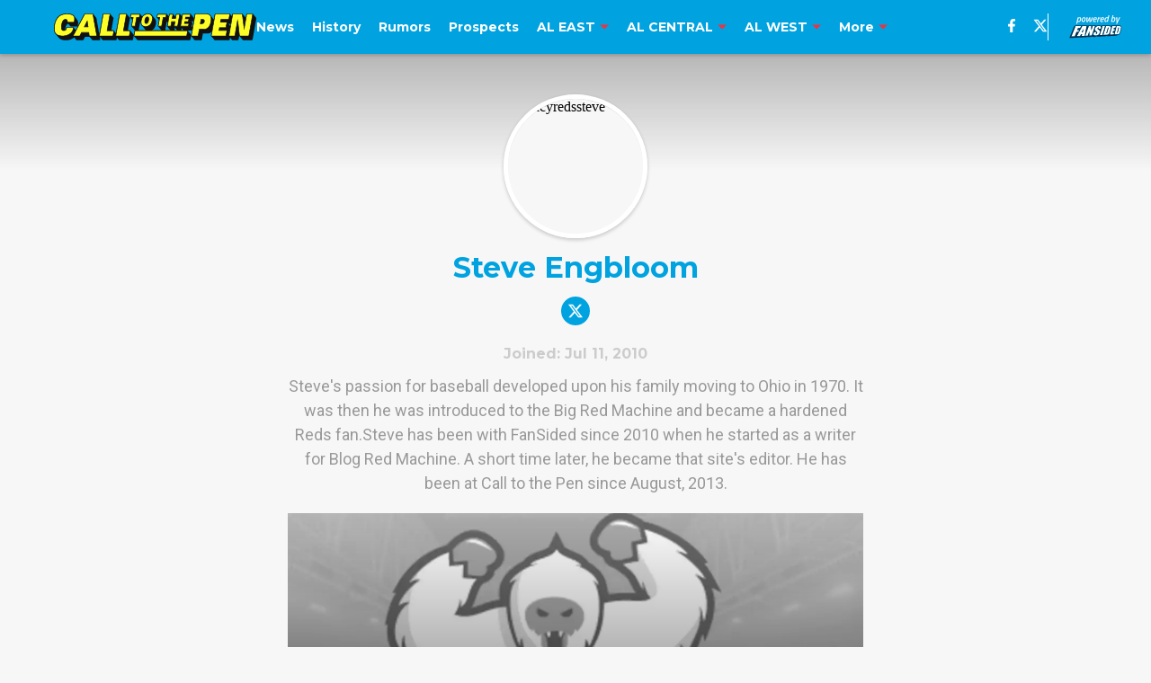

--- FILE ---
content_type: text/html
request_url: https://calltothepen.com/author/cincyredssteve/
body_size: 76782
content:

    <!DOCTYPE html>
    <html  lang="en-US" kasda>
    <head>
        <meta charset="UTF-8">
        <meta name="viewport" content="width=device-width, initial-scale=1">
        
    <title>Steve Engbloom</title>

    <meta charSet="utf-8"/>
<meta name="description" content="Steve's passion for baseball developed upon his family moving to Ohio in 1970. It was then he was introduced to the Big Red Machine and became a hardened Reds fan.Steve has been with FanSided since 2010 when he started as a writer for Blog Red Machine. A short time later, he became that site's editor. He has been at Call to the Pen since August, 2013."/>
<meta property="fb:app_id" content="531030426978426"/>
<meta property="fb:pages" content="108618109161755"/>
<meta property="og:title" content="Steve Engbloom"/>
<meta property="og:site_name" content="Call To The Pen"/>

<meta property="og:url" content="https://calltothepen.com/author/cincyredssteve/"/>


<meta property="og:description" content="Steve's passion for baseball developed upon his family moving to Ohio in 1970. It was then he was introduced to the Big Red Machine and became a hardened Reds fan.Steve has been with FanSided since 2010 when he started as a writer for Blog Red Machine. A short time later, he became that site's editor. He has been at Call to the Pen since August, 2013."/>
<meta property="og:type" content="website"/>
<meta property="twitter:title" content="Steve Engbloom"/>
<meta property="twitter:description" content="Steve's passion for baseball developed upon his family moving to Ohio in 1970. It was then he was introduced to the Big Red Machine and became a hardened Reds fan.Steve has been with FanSided since 2010 when he started as a writer for Blog Red Machine. A short time later, he became that site's editor. He has been at Call to the Pen since August, 2013."/>

<meta property="twitter:url" content="https://calltothepen.com/author/cincyredssteve/"/>
<meta property="twitter:card" content="summary_large_image"/>


<meta property="twitter:site" content="@CalltothePen"/>
<meta name="theme-color" content="#000000"/>
    <link rel="icon" href="https://images2.minutemediacdn.com/image/upload/c_fill,w_1440,ar_1:1,f_auto,q_auto,g_auto/shape/cover/sport/favicon_2_(1)-9c13235cd98e0a6bf9981508f769fccf.ico" type="image/png"/>
<link rel="canonical" href="https://calltothepen.com/author/cincyredssteve/"/>




<link rel="stylesheet" as="style" href="https://fonts.googleapis.com/css?family=Montserrat:600,700&display=swap"/>
<link rel="stylesheet" as="style" href="https://fonts.googleapis.com/css?family=Roboto:400,600,700&display=swap"/>
    <script type="text/javascript">!function(){var e,t,n,i,r={passive:!0,capture:!0},a=new Date,o=function(){i=[],t=-1,e=null,f(addEventListener)},c=function(i,r){e||(e=r,t=i,n=new Date,f(removeEventListener),u())},u=function(){if(t>=0&&t<n-a){var r={entryType:"first-input",name:e.type,target:e.target,cancelable:e.cancelable,startTime:e.timeStamp,processingStart:e.timeStamp+t};i.forEach((function(e){e(r)})),i=[]}},s=function(e){if(e.cancelable){var t=(e.timeStamp>1e12?new Date:performance.now())-e.timeStamp;"pointerdown"==e.type?function(e,t){var n=function(){c(e,t),a()},i=function(){a()},a=function(){removeEventListener("pointerup",n,r),removeEventListener("pointercancel",i,r)};addEventListener("pointerup",n,r),addEventListener("pointercancel",i,r)}(t,e):c(t,e)}},f=function(e){["mousedown","keydown","touchstart","pointerdown"].forEach((function(t){return e(t,s,r)}))},p="hidden"===document.visibilityState?0:1/0;addEventListener("visibilitychange",(function e(t){"hidden"===document.visibilityState&&(p=t.timeStamp,removeEventListener("visibilitychange",e,!0))}),!0);o(),self.webVitals={firstInputPolyfill:function(e){i.push(e),u()},resetFirstInputPolyfill:o,get firstHiddenTime(){return p}}}();</script>
<script type="application/ld+json">{"@context":"http://schema.org","@type":"ItemList","itemListElement":[{"@type":"NewsArticle","position":1,"url":"https://calltothepen.com/2014/09/28/jose-altuve-sit-seasons-final-game-sake-batting-title/","headline":"Jose Altuve to sit season’s final game…for sake of batting title?","image":"https://images2.minutemediacdn.com/image/upload/c_fill,w_720,ar_16:9,f_auto,q_auto,g_auto/shape/cover/sport/188647da371d915ef515b72d2e31ea5299f705ea1ec314fc931b0f459513bf05.jpg","datePublished":"2014-09-28T16:30:05Z","author":{"@type":"Person","name":"Steve Engbloom","url":"https://calltothepen.com/author/cincyredssteve/"},"publisher":{"@type":"Organization","name":"Call To The Pen","logo":{"@type":"ImageObject","url":"https://images2.minutemediacdn.com/image/upload/c_fill,w_1440,ar_1:1,f_auto,q_auto,g_auto/shape/cover/sport/CallToThePen_google-schema-logo-705b72f74b0de05032e0635c93b97118.png"}},"articleSection":"Houston Astros"},{"@type":"NewsArticle","position":2,"url":"https://calltothepen.com/2014/09/28/game-162-2014-season-may-not-decide-everything/","headline":"MLB 2014 playoffs: Game 162 may not decide everything","image":"https://images2.minutemediacdn.com/image/upload/c_fill,w_720,ar_16:9,f_auto,q_auto,g_auto/shape/cover/sport/188647da371d915ef515b72d2e31ea5299f705ea1ec314fc931b0f459513bf05.jpg","datePublished":"2014-09-28T14:34:55Z","author":{"@type":"Person","name":"Steve Engbloom","url":"https://calltothepen.com/author/cincyredssteve/"},"publisher":{"@type":"Organization","name":"Call To The Pen","logo":{"@type":"ImageObject","url":"https://images2.minutemediacdn.com/image/upload/c_fill,w_1440,ar_1:1,f_auto,q_auto,g_auto/shape/cover/sport/CallToThePen_google-schema-logo-705b72f74b0de05032e0635c93b97118.png"}},"articleSection":"MLB Playoffs"},{"@type":"NewsArticle","position":3,"url":"https://calltothepen.com/2014/09/27/aroldis-chapman-verge-setting-another-record/","headline":"Aroldis Chapman on verge of setting another record","image":"https://images2.minutemediacdn.com/image/upload/c_fill,w_720,ar_16:9,f_auto,q_auto,g_auto/shape/cover/sport/188647da371d915ef515b72d2e31ea5299f705ea1ec314fc931b0f459513bf05.jpg","datePublished":"2014-09-27T20:35:23Z","author":{"@type":"Person","name":"Steve Engbloom","url":"https://calltothepen.com/author/cincyredssteve/"},"publisher":{"@type":"Organization","name":"Call To The Pen","logo":{"@type":"ImageObject","url":"https://images2.minutemediacdn.com/image/upload/c_fill,w_1440,ar_1:1,f_auto,q_auto,g_auto/shape/cover/sport/CallToThePen_google-schema-logo-705b72f74b0de05032e0635c93b97118.png"}},"articleSection":"Cincinnati Reds"},{"@type":"NewsArticle","position":4,"url":"https://calltothepen.com/2014/09/27/pittsburgh-pirates-mending-charlie-morton/","headline":"Once again, the Pittsburgh Pirates are mending Charlie Morton","image":"https://images2.minutemediacdn.com/image/upload/c_fill,w_720,ar_16:9,f_auto,q_auto,g_auto/shape/cover/sport/188647da371d915ef515b72d2e31ea5299f705ea1ec314fc931b0f459513bf05.jpg","datePublished":"2014-09-27T13:50:11Z","author":{"@type":"Person","name":"Steve Engbloom","url":"https://calltothepen.com/author/cincyredssteve/"},"publisher":{"@type":"Organization","name":"Call To The Pen","logo":{"@type":"ImageObject","url":"https://images2.minutemediacdn.com/image/upload/c_fill,w_1440,ar_1:1,f_auto,q_auto,g_auto/shape/cover/sport/CallToThePen_google-schema-logo-705b72f74b0de05032e0635c93b97118.png"}},"articleSection":"Pittsburgh Pirates"},{"@type":"NewsArticle","position":5,"url":"https://calltothepen.com/2014/09/25/san-francisco-giants-clinch-final-nl-playoff-spot/","headline":"San Francisco Giants clinch final NL playoff spot","image":"https://images2.minutemediacdn.com/image/upload/c_fill,w_720,ar_16:9,f_auto,q_auto,g_auto/shape/cover/sport/188647da371d915ef515b72d2e31ea5299f705ea1ec314fc931b0f459513bf05.jpg","datePublished":"2014-09-25T22:00:13Z","author":{"@type":"Person","name":"Steve Engbloom","url":"https://calltothepen.com/author/cincyredssteve/"},"publisher":{"@type":"Organization","name":"Call To The Pen","logo":{"@type":"ImageObject","url":"https://images2.minutemediacdn.com/image/upload/c_fill,w_1440,ar_1:1,f_auto,q_auto,g_auto/shape/cover/sport/CallToThePen_google-schema-logo-705b72f74b0de05032e0635c93b97118.png"}},"articleSection":"MLB News"},{"@type":"NewsArticle","position":6,"url":"https://calltothepen.com/2014/09/24/houston-astros-receive-permission-talk-phil-nevin-managerial-opening/","headline":"Houston Astros receive permission to talk to Phil Nevin about managerial opening","image":"https://images2.minutemediacdn.com/image/upload/c_fill,w_720,ar_16:9,f_auto,q_auto,g_auto/shape/cover/sport/188647da371d915ef515b72d2e31ea5299f705ea1ec314fc931b0f459513bf05.jpg","datePublished":"2014-09-24T23:31:55Z","author":{"@type":"Person","name":"Steve Engbloom","url":"https://calltothepen.com/author/cincyredssteve/"},"publisher":{"@type":"Organization","name":"Call To The Pen","logo":{"@type":"ImageObject","url":"https://images2.minutemediacdn.com/image/upload/c_fill,w_1440,ar_1:1,f_auto,q_auto,g_auto/shape/cover/sport/CallToThePen_google-schema-logo-705b72f74b0de05032e0635c93b97118.png"}},"articleSection":"Houston Astros"},{"@type":"NewsArticle","position":7,"url":"https://calltothepen.com/2014/09/24/yoenis-cespedes-effect-real/","headline":"Is the Yoenis Cespedes effect real?","image":"https://images2.minutemediacdn.com/image/upload/c_fill,w_720,ar_16:9,f_auto,q_auto,g_auto/shape/cover/sport/188647da371d915ef515b72d2e31ea5299f705ea1ec314fc931b0f459513bf05.jpg","datePublished":"2014-09-24T23:00:12Z","author":{"@type":"Person","name":"Steve Engbloom","url":"https://calltothepen.com/author/cincyredssteve/"},"publisher":{"@type":"Organization","name":"Call To The Pen","logo":{"@type":"ImageObject","url":"https://images2.minutemediacdn.com/image/upload/c_fill,w_1440,ar_1:1,f_auto,q_auto,g_auto/shape/cover/sport/CallToThePen_google-schema-logo-705b72f74b0de05032e0635c93b97118.png"}},"articleSection":"Oakland Athletics"},{"@type":"NewsArticle","position":8,"url":"https://calltothepen.com/2014/09/24/pittsburgh-pirates-clinch-postseason-berth/","headline":"Pittsburgh Pirates clinch postseason berth","image":"https://images2.minutemediacdn.com/image/upload/c_fill,w_720,ar_16:9,f_auto,q_auto,g_auto/shape/cover/sport/188647da371d915ef515b72d2e31ea5299f705ea1ec314fc931b0f459513bf05.jpg","datePublished":"2014-09-24T14:00:02Z","author":{"@type":"Person","name":"Steve Engbloom","url":"https://calltothepen.com/author/cincyredssteve/"},"publisher":{"@type":"Organization","name":"Call To The Pen","logo":{"@type":"ImageObject","url":"https://images2.minutemediacdn.com/image/upload/c_fill,w_1440,ar_1:1,f_auto,q_auto,g_auto/shape/cover/sport/CallToThePen_google-schema-logo-705b72f74b0de05032e0635c93b97118.png"}},"articleSection":"Pittsburgh Pirates"},{"@type":"NewsArticle","position":9,"url":"https://calltothepen.com/2014/09/22/blood-sport-delivers-just-biogenesis-scandal/","headline":"Blood Sport delivers on more than just Biogenesis scandal","image":"https://images2.minutemediacdn.com/image/upload/c_fill,w_720,ar_16:9,f_auto,q_auto,g_auto/shape/cover/sport/188647da371d915ef515b72d2e31ea5299f705ea1ec314fc931b0f459513bf05.jpg","datePublished":"2014-09-22T21:00:41Z","author":{"@type":"Person","name":"Steve Engbloom","url":"https://calltothepen.com/author/cincyredssteve/"},"publisher":{"@type":"Organization","name":"Call To The Pen","logo":{"@type":"ImageObject","url":"https://images2.minutemediacdn.com/image/upload/c_fill,w_1440,ar_1:1,f_auto,q_auto,g_auto/shape/cover/sport/CallToThePen_google-schema-logo-705b72f74b0de05032e0635c93b97118.png"}},"articleSection":"MLB News"},{"@type":"NewsArticle","position":10,"url":"https://calltothepen.com/2014/09/17/2014-baltimore-orioles-overcame-odds/","headline":"The 2014 Baltimore Orioles overcame the odds","image":"https://images2.minutemediacdn.com/image/upload/c_fill,w_720,ar_16:9,f_auto,q_auto,g_auto/shape/cover/sport/188647da371d915ef515b72d2e31ea5299f705ea1ec314fc931b0f459513bf05.jpg","datePublished":"2014-09-17T22:30:10Z","author":{"@type":"Person","name":"Steve Engbloom","url":"https://calltothepen.com/author/cincyredssteve/"},"publisher":{"@type":"Organization","name":"Call To The Pen","logo":{"@type":"ImageObject","url":"https://images2.minutemediacdn.com/image/upload/c_fill,w_1440,ar_1:1,f_auto,q_auto,g_auto/shape/cover/sport/CallToThePen_google-schema-logo-705b72f74b0de05032e0635c93b97118.png"}},"articleSection":"Baltimore Orioles"},{"@type":"NewsArticle","position":11,"url":"https://calltothepen.com/2014/09/12/2014-texas-rangers-season/","headline":"The 2014 season for the Texas Rangers was a lost one","image":"https://images2.minutemediacdn.com/image/upload/c_fill,w_720,ar_16:9,f_auto,q_auto,g_auto/shape/cover/sport/188647da371d915ef515b72d2e31ea5299f705ea1ec314fc931b0f459513bf05.jpg","datePublished":"2014-09-12T23:00:10Z","author":{"@type":"Person","name":"Steve Engbloom","url":"https://calltothepen.com/author/cincyredssteve/"},"publisher":{"@type":"Organization","name":"Call To The Pen","logo":{"@type":"ImageObject","url":"https://images2.minutemediacdn.com/image/upload/c_fill,w_1440,ar_1:1,f_auto,q_auto,g_auto/shape/cover/sport/CallToThePen_google-schema-logo-705b72f74b0de05032e0635c93b97118.png"}},"articleSection":"Texas Rangers"},{"@type":"NewsArticle","position":12,"url":"https://calltothepen.com/2014/08/31/john-lackey-problem-starlin-castro/","headline":"John Lackey had a problem with Starlin Castro","image":"https://images2.minutemediacdn.com/image/upload/c_fill,w_720,ar_16:9,f_auto,q_auto,g_auto/shape/cover/sport/188647da371d915ef515b72d2e31ea5299f705ea1ec314fc931b0f459513bf05.jpg","datePublished":"2014-09-01T03:03:57Z","author":{"@type":"Person","name":"Steve Engbloom","url":"https://calltothepen.com/author/cincyredssteve/"},"publisher":{"@type":"Organization","name":"Call To The Pen","logo":{"@type":"ImageObject","url":"https://images2.minutemediacdn.com/image/upload/c_fill,w_1440,ar_1:1,f_auto,q_auto,g_auto/shape/cover/sport/CallToThePen_google-schema-logo-705b72f74b0de05032e0635c93b97118.png"}},"articleSection":"Chicago Cubs"},{"@type":"NewsArticle","position":13,"url":"https://calltothepen.com/2014/08/31/aroldis-chapman-fastball-line-make-baseball-history/","headline":"Aroldis Chapman and his fastball in line to make baseball history","image":"https://images2.minutemediacdn.com/image/upload/c_fill,w_720,ar_16:9,f_auto,q_auto,g_auto/shape/cover/sport/188647da371d915ef515b72d2e31ea5299f705ea1ec314fc931b0f459513bf05.jpg","datePublished":"2014-09-01T02:37:02Z","author":{"@type":"Person","name":"Steve Engbloom","url":"https://calltothepen.com/author/cincyredssteve/"},"publisher":{"@type":"Organization","name":"Call To The Pen","logo":{"@type":"ImageObject","url":"https://images2.minutemediacdn.com/image/upload/c_fill,w_1440,ar_1:1,f_auto,q_auto,g_auto/shape/cover/sport/CallToThePen_google-schema-logo-705b72f74b0de05032e0635c93b97118.png"}},"articleSection":"Cincinnati Reds"},{"@type":"NewsArticle","position":14,"url":"https://calltothepen.com/2014/08/31/toronto-blue-jays-acquire-john-mayberry-jr/","headline":"Toronto Blue Jays acquire John Mayberry Jr.","image":"https://images2.minutemediacdn.com/image/upload/c_fill,w_720,ar_16:9,f_auto,q_auto,g_auto/shape/cover/sport/188647da371d915ef515b72d2e31ea5299f705ea1ec314fc931b0f459513bf05.jpg","datePublished":"2014-09-01T01:58:33Z","author":{"@type":"Person","name":"Steve Engbloom","url":"https://calltothepen.com/author/cincyredssteve/"},"publisher":{"@type":"Organization","name":"Call To The Pen","logo":{"@type":"ImageObject","url":"https://images2.minutemediacdn.com/image/upload/c_fill,w_1440,ar_1:1,f_auto,q_auto,g_auto/shape/cover/sport/CallToThePen_google-schema-logo-705b72f74b0de05032e0635c93b97118.png"}},"articleSection":"Toronto Blue Jays"},{"@type":"NewsArticle","position":15,"url":"https://calltothepen.com/2014/08/31/orioles-acquire-pair-playoff-run/","headline":"Orioles acquire pair for playoff run","image":"https://images2.minutemediacdn.com/image/upload/c_fill,w_720,ar_16:9,f_auto,q_auto,g_auto/shape/cover/sport/188647da371d915ef515b72d2e31ea5299f705ea1ec314fc931b0f459513bf05.jpg","datePublished":"2014-08-31T19:00:09Z","author":{"@type":"Person","name":"Steve Engbloom","url":"https://calltothepen.com/author/cincyredssteve/"},"publisher":{"@type":"Organization","name":"Call To The Pen","logo":{"@type":"ImageObject","url":"https://images2.minutemediacdn.com/image/upload/c_fill,w_1440,ar_1:1,f_auto,q_auto,g_auto/shape/cover/sport/CallToThePen_google-schema-logo-705b72f74b0de05032e0635c93b97118.png"}},"articleSection":"Baltimore Orioles"},{"@type":"NewsArticle","position":16,"url":"https://calltothepen.com/2014/08/31/milwaukee-brewers-acquire-jonathan-broxton-cincinnati/","headline":"Milwaukee Brewers acquire Jonathan Broxton from Cincinnati","image":"https://images2.minutemediacdn.com/image/upload/c_fill,w_720,ar_16:9,f_auto,q_auto,g_auto/shape/cover/sport/188647da371d915ef515b72d2e31ea5299f705ea1ec314fc931b0f459513bf05.jpg","datePublished":"2014-08-31T18:04:03Z","author":{"@type":"Person","name":"Steve Engbloom","url":"https://calltothepen.com/author/cincyredssteve/"},"publisher":{"@type":"Organization","name":"Call To The Pen","logo":{"@type":"ImageObject","url":"https://images2.minutemediacdn.com/image/upload/c_fill,w_1440,ar_1:1,f_auto,q_auto,g_auto/shape/cover/sport/CallToThePen_google-schema-logo-705b72f74b0de05032e0635c93b97118.png"}},"articleSection":"Milwaukee Brewers"}]}</script>
<script src="https://cdn-ukwest.onetrust.com/scripttemplates/otSDKStub.js" type="text/javascript" data-domain-script="01948883-cdc5-73d6-a267-dd1f0a86d169"></script>
<script src="https://cdn.cookielaw.org/opt-out/otCCPAiab.js" type="text/javascript" ccpa-opt-out-ids="C0004" ccpa-opt-out-geo="ca" ccpa-opt-out-lspa="true"></script>
<script type="text/javascript">
      function OptanonWrapper() {
        const geoData = OneTrust.getGeolocationData?.();
        const isUS = (geoData?.country === "US");
        const groups = window.OnetrustActiveGroups || '';
        const consentGiven = groups.includes(',C0004,');

        const shouldLoadAutoBlockScript = !isUS || (isUS && !consentGiven);

        function updatePermutiveConsent() {
          if (typeof window.permutive !== 'undefined' && window.permutive.consent) {
            const currentGroups = window.OnetrustActiveGroups || '';
            const hasConsent = currentGroups.includes(',C0004,');
            if (hasConsent) {
              window.permutive.consent({ "opt_in": true, "token": "CONSENT_CAPTURED" });
            } else {
              window.permutive.consent({ "opt_in": false });
            }
          }
        }

        if (shouldLoadAutoBlockScript) {
          loadAutoBlockScript();
        } else {
          OneTrust.OnConsentChanged(function(eventData) {
            updatePermutiveConsent();
            loadAutoBlockScript();
            location.reload();
          });
        }

        function loadAutoBlockScript() {
          if (!document.getElementById("OTAutoBlock")) {
            var script = document.createElement("script");
            script.type = "text/javascript";
            script.src = "https://cdn-ukwest.onetrust.com/consent/01948883-cdc5-73d6-a267-dd1f0a86d169/OtAutoBlock.js";
            script.id = "OTAutoBlock";
            document.head.appendChild(script);
          }
        }
      }
    </script>
<script type="text/javascript" data-consent-category="C0001">(function(w,d,s,l,i){w[l]=w[l]||[];w[l].push({'gtm.start': new Date().getTime(),event:'gtm.js'});var f=d.getElementsByTagName(s)[0],j=d.createElement(s),dl=l!='dataLayer'?'&l='+l:'';j.async=true;j.src='https://www.googletagmanager.com/gtm.js?id='+i+dl;f.parentNode.insertBefore(j,f);})(window,document,'script','dataLayer','GTM-TCW5HW')</script>
<script type="text/javascript" data-consent-category="C0001">const style = document.createElement('style');
style.innerHTML = `
      #INDmenu-btn {
        display:none;
      }
    `;
document.head.appendChild(style);
window.mmClientApi = window.mmClientApi || [];
window.mmClientApi.push('injectAccessibilityIcon', {});</script>
<script type="text/javascript" data-consent-category="C0004">var placeholders = {
    oneOnOne: {
        id: "div-gpt-ad-1552218089756-0"
    },
    sidebar1: {
        id: "div-sideBar1"
    },
    sidebar2: {
        id: "div-sideBar2"
    },
    top: {
        id: "div-gpt-ad-1552218170642-0"
    },
    stickyBottom: {
        id: "div-sticky-bottom"
    },
    belowTopSection: {
        id: "below-top-section"
    },
    belowSecondSection: {
        id: "below-second-section"
    }
};
mmClientApi.push('injectAdPlaceholders', placeholders);</script>
<script type="text/javascript" data-consent-category="C0004">const mmCommercialScript = document.createElement('script');
mmCommercialScript.src = 'https://uds-selector.bqstreamer.com/library/fansided/135/code?mm-referer=' + location.href;
document.head.appendChild(mmCommercialScript);</script>
<script type="text/javascript" data-consent-category="C0004">const pushlySdk = document.createElement('script');
            pushlySdk.async = true;
            pushlySdk.src = 'https://cdn.p-n.io/pushly-sdk.min.js?domain_key=cqtFYH61lVXdCuoXIFbKARApByK4Sa5huQxF';
            pushlySdk.type = 'text/javascript';
            document.head.appendChild(pushlySdk);
            const pushlySW = document.createElement('script');
            pushlySW.type = 'text/javascript';
            pushlySW.textContent = 'function pushly(){window.PushlySDK.push(arguments)}window.PushlySDK=window.PushlySDK||[],pushly("load",{domainKey:"cqtFYH61lVXdCuoXIFbKARApByK4Sa5huQxF",sw:"/" + "assets/pushly/pushly-sdk-worker.js"});'
            document.head.appendChild(pushlySW);
</script>
<script type="text/javascript">
    window._sf_async_config = {
      uid: 67224,
      domain: "calltothepen.com",
      useCanonical: true,
      useCanonicalDomain: true,
      flickerControl: false,
      sections: "AuthorPage",
      authors: "",
    };
  </script>
<script async="" src="https://static.chartbeat.com/js/chartbeat_mab.js" type="text/javascript"></script>
<script async="" src="https://static.chartbeat.com/js/chartbeat.js" type="text/javascript"></script>
<script async="" src="https://static.chartbeat.com/js/subscriptions.js" type="text/javascript"></script>
<script type="text/javascript">
    class ChartbeatConversionEvents {
      constructor() {
        this.isAttached = false;
        this.observer = null;
        this.originalPushState = history.pushState;
        this.init();
      }

      // Form finders
      findRegForm() {
        // Return the iframe container since we can't access cross-origin iframe content
        const form = document.getElementById('voltax-auth-openpass');
        const iframe = form?.querySelector('iframe');
        return iframe || null;
      }

      findNewsletterForm() {
        return document.getElementsByClassName('bcForm')[0]?.querySelector('input[type="text"]') || null;
      }

      // Track event helper
      track(eventName) {
        if (typeof window.chartbeat === 'function') {
          chartbeat(eventName);
        }
      }

      // Creates a tracker with start/complete/cancel state management
      createTracker(prefix) {
        let hasShown = false;
        let hasStarted = false;
        let hasCompleted = false;
        let hasCanceled = false;
        
        return {
          shown: () => { hasShown = true; this.track(prefix + 'Shown'); },
          start: () => { hasStarted = true; this.track(prefix + 'Start'); },
          complete: () => { hasCompleted = true; if (hasStarted) this.track(prefix + 'Complete'); },
          cancel: () => { 
            if (hasShown && !hasCompleted && !hasCanceled) {
              hasCanceled = true;
              this.track(prefix + 'Cancel');
            }
          }
        };
      }

      // Registration Wall tracking
      setupRegistrationTracking(regForm) {
        const reg = this.createTracker('trackRegistration');
        reg.shown();
        
        // Start: any auth button click or openpass form
        regForm.querySelectorAll('.voltax-auth-button, .voltax-auth-google-button')
          .forEach(btn => btn.addEventListener('click', reg.start, { once: true }));

        // OpenPass iframe tracking
        const iframe = regForm.querySelector('#voltax-auth-openpass').querySelector('iframe');
        if (!iframe) {
          return;
        }
        
        let hasInteracted = false;
        // Only event that is triggered when the user is interacting with the iframe
        iframe.addEventListener('mouseenter', () => {
          hasInteracted = true;
          reg.start();
        }, { once: true });

        // Complete: when "voltax_auth_provider" is set in local storage
        // Cancel: when modal closes without completing (modal removed from DOM)
        const regObserver = new MutationObserver(() => {
          if (localStorage.getItem('voltax_auth_provider')) {
            reg.complete();
            regObserver.disconnect();
          } else if (!iframe.isConnected) {
            reg.cancel();
            regObserver.disconnect();
          }
        });
        regObserver.observe(document.body, { childList: true, subtree: true });
        
        // Cancel: leave page without completing (user navigates away)
        window.addEventListener('beforeunload', reg.cancel);
      }

      // Newsletter tracking
      setupNewsletterTracking(newsletterForm) {
        const nl = this.createTracker('trackNewsletterSignup');
        nl.shown();
        
        const emailInput = newsletterForm.querySelector('input[type="text"]');
        const submitBtn = newsletterForm.querySelector('.blueConicButton input[type="submit"]');
        
        // Start: focus email input
        if (emailInput) {
          emailInput.addEventListener('focus', nl.start, { once: true });
        }
        
        // Complete: form submit or button click
        newsletterForm.addEventListener('submit', nl.complete, { once: true });
        if (submitBtn) {
          submitBtn.addEventListener('click', nl.complete, { once: true });
        }
        
        // Cancel: leave page, URL change (finite scroll), or form is removed from DOM
        window.addEventListener('beforeunload', nl.cancel);
        window.addEventListener('popstate', nl.cancel);
        
        // Cancel: when modal closes without completing (form removed from DOM)
        const nlObserver = new MutationObserver(() => {
          if (!newsletterForm.isConnected) {
            nl.cancel();
            nlObserver.disconnect();
          }
        });
        nlObserver.observe(document.body, { childList: true, subtree: true });
        
        const originalPushState = this.originalPushState;
        history.pushState = function(...args) {
          nl.cancel();
          return originalPushState.apply(history, args);
        };
      }

      attachListener() {
        if (this.isAttached) return;
        
        const regForm = this.findRegForm();
        const newsletterForm = this.findNewsletterForm();
        
        if (typeof window.chartbeat !== 'function' || (!regForm && !newsletterForm)) return;

        if (regForm) this.setupRegistrationTracking(document.getElementById('voltax-sign-in'));
        if (newsletterForm) this.setupNewsletterTracking(document.getElementsByClassName('bcForm')[0]);

        this.isAttached = true;
        if (this.observer) this.observer.disconnect();
      }

      init() {
        this.observer = new MutationObserver(() => this.attachListener());
        this.observer.observe(document.body, { childList: true, subtree: true });
        this.attachListener();
      }
    }

    window.addEventListener("DOMContentLoaded", () => {
      new ChartbeatConversionEvents();
    });
  </script>
<script async="" src="https://accounts.google.com/gsi/client" type="text/javascript"></script>
<script type="text/javascript">
    window.mmBCPageData = {
      property: '135',
      authors: [],
      pageType: 'AuthorPage',
      templateName: 'AuthorPageAntalya',
      isRegistrationWall: 'false',
    };</script>
<script async="" src="https://123p.calltothepen.com/script.js" type="text/javascript"></script>
<script type="text/javascript">
          (function () {
            const SAMPLE_PERCENTAGE = 50;
            if (Math.random() < SAMPLE_PERCENTAGE / 100) {
              const script = document.createElement("script");
              script.src =
                "https://assets.minutemediacdn.com/mm-cwv-tracker/prod/mm-cwv-tracker.js";
              script.async = true;
              document.head.appendChild(script);
            }
          })();
        </script>
<script async="" src="https://assets.minutemediacdn.com/recirculation-widget/prod/mm-recirculation-injector.js" type="text/javascript"></script>
<script type="text/javascript">
      (function () {
        function getCookie(name) {
          const value = '; ' + document.cookie;
          const parts = value.split('; ' + name + '=');
          if (parts.length === 2) {
            return parts.pop().split(";").shift();
          }
          return null;
        }

        function processUserId(userId) {
            if (!userId) return;
            document.cookie = 'mm_bc_user_sha' + '=' + userId + '; path=/; max-age=31536000; Secure; SameSite=Lax';
        }

        const existingValue = getCookie('mm_bc_user_sha');
        if (existingValue) {
          processUserId(existingValue);
          return;
        }

        if (window.dataLayer && Array.isArray(window.dataLayer)) {
          const found = window.dataLayer.find(e => e.bc_reg_user_id);
          if (found) {
            processUserId(found.bc_reg_user_id);
            return;
          }
        }

        // Intercept future pushes to dataLayer and capture bc_reg_user_id
        if (window.dataLayer) {
          const originalPush = window.dataLayer.push;
          window.dataLayer.push = function () {
            for (let arg of arguments) {
              if (arg.bc_reg_user_id) {
                processUserId(arg.bc_reg_user_id);
              }
            }
            return originalPush.apply(window.dataLayer, arguments);
          };
        }
    })();
  </script>
    <style>body {background-color: #F7F7F7;}</style>
    
  
        <style data-aphrodite>.sectionsWrapper_16ntaz4{-ms-grid-columns:1fr;display:-ms-grid;display:grid;grid-template-columns:1fr;justify-items:center;}a{text-decoration:none;}figure{margin:0px;}ul{margin:0px;padding:0px;}li{margin:0px;padding:0px;}img{border-style:none;}h1{-webkit-margin-before:0px;-webkit-margin-after:0px;font-size:2em;margin:0.67em 0;margin-block-end:0px;margin-block-start:0px;}hr{-moz-box-sizing:content-box;box-sizing:content-box;height:0px;}pre{font-family:monospace, monospace;font-size:1em;}abbr[title]{border-bottom:none;text-decoration:underline;}strong{font-weight:bold;}b{font-weight:bolder;}samp{font-family:monospace, monospace;font-size:1em;}kbd{font-family:monospace, monospace;font-size:1em;}code{font-family:monospace, monospace;font-size:1em;}small{font-size:80%;}sup{font-size:75%;line-height:0;position:relative;vertical-align:baseline;top:-0.5em;}sub{font-size:75%;line-height:0;position:relative;vertical-align:baseline;bottom:-0.25em;}textarea{font-family:inherit;font-size:100%;line-height:1.15;margin:0px;}select{font-family:inherit;font-size:100%;line-height:1.15;margin:0px;text-transform:none;}button{font-family:inherit;font-size:100%;line-height:1.15;margin:0px;overflow:visible;text-transform:none;padding:0px;border:unset;background-color:unset;}button:focus{outline:0px;}input{font-family:inherit;font-size:100%;line-height:1.15;margin:0px;}optgroup{font-family:inherit;font-size:100%;line-height:1.15;margin:0px;}button:-moz-focusring{outline:1px dotted ButtonText;}[type="button"]:-moz-focusring{outline:1px dotted ButtonText;}[type="submit"]:-moz-focusring{outline:1px dotted ButtonText;}[type="reset"]:-moz-focusring{outline:1px dotted ButtonText;}fieldset{padding:0.35em 0.75em 0.625em;}legend{padding:0px;}progress{vertical-align:baseline;}details{display:block;}summary{display:list-item;}template{display:none;}[hidden]{display:none;}section{width:-moz-available;}body[amp-x-player-experiment="A"] #playerExperiment-A{display:block;}body[amp-x-player-experiment="A"] #playerExperiment-B{display:none;}body[amp-x-player-experiment="A"] #playerExperiment-C{display:none;}body[amp-x-player-experiment="B"] #playerExperiment-A{display:none;}body[amp-x-player-experiment="B"] #playerExperiment-B{display:block;}body[amp-x-player-experiment="B"] #playerExperiment-C{display:none;}body[amp-x-player-experiment="C"] #playerExperiment-A{display:none;}body[amp-x-player-experiment="C"] #playerExperiment-B{display:none;}body[amp-x-player-experiment="C"] #playerExperiment-C{display:block;}.foldingDown_170nbrz-o_O-style_ykgsfd{position:fixed;width:100%;z-index:1500;top:0px;}@media (max-width: 1079px){.foldingDown_170nbrz-o_O-style_ykgsfd{-webkit-transform:translateY(0);-ms-transform:translateY(0);transform:translateY(0);}}@media (max-width:719px){.foldingDown_170nbrz-o_O-style_ykgsfd{-webkit-transform:translateY(0);-ms-transform:translateY(0);transform:translateY(0);}}.headerFirstRow_14c0om4{-webkit-box-pack:justify;-ms-flex-pack:justify;-webkit-box-align:center;-ms-flex-align:center;box-shadow:0 2px 4px 0 rgba(0,0,0,0.2);background-color:#00A3E0;-webkit-align-items:center;align-items:center;-webkit-justify-content:space-between;justify-content:space-between;z-index:200;position:relative;-webkit-transition:height 200ms ease 0s;-moz-transition:height 200ms ease 0s;transition:height 200ms ease 0s;}@media (min-width: 1080px){.headerFirstRow_14c0om4{display:-webkit-box;display:-moz-box;display:-ms-flexbox;display:-webkit-flex;display:flex;height:60px;}}@media (max-width: 1079px){.headerFirstRow_14c0om4{-webkit-box-pack:justify;-ms-flex-pack:justify;display:-webkit-box;display:-moz-box;display:-ms-flexbox;display:-webkit-flex;display:flex;height:60px;-webkit-justify-content:space-between;justify-content:space-between;}}@media (max-width:719px){.headerFirstRow_14c0om4{-webkit-box-pack:justify;-ms-flex-pack:justify;display:-webkit-box;display:-moz-box;display:-ms-flexbox;display:-webkit-flex;display:flex;height:60px;padding:0 20px;-webkit-justify-content:space-between;justify-content:space-between;}}.headerFirstRowItemsContainer_7pw4zh{-webkit-box-align:center;-ms-flex-align:center;display:-webkit-box;display:-moz-box;display:-ms-flexbox;display:-webkit-flex;display:flex;-webkit-align-items:center;align-items:center;height:100%;gap:20px;}@media (min-width: 1080px){.headerFirstRowItemsContainer_7pw4zh{margin:0 30px 0 60px;}}@media (max-width: 1079px){.headerFirstRowItemsContainer_7pw4zh{margin:0 20px 0 40px;}}@media (max-width:719px){.headerFirstRowItemsContainer_7pw4zh{margin:0;}}.subMenuWrapper_3zsa30{position:absolute;left:0px;top:30px;}@media (max-width: 1079px){.subMenuWrapper_3zsa30{display:none;}}@media (max-width:719px){.subMenuWrapper_3zsa30{display:none;}}@media (min-width: 1080px){.style_c5fsgq{display:none;}}@media (max-width: 1079px){.style_c5fsgq{display:-webkit-inline-box;display:-moz-inline-box;display:-ms-inline-flexbox;display:-webkit-inline-flex;display:inline-flex;margin-right:0px;}}@media (max-width:719px){.style_c5fsgq{display:-webkit-inline-box;display:-moz-inline-box;display:-ms-inline-flexbox;display:-webkit-inline-flex;display:inline-flex;margin-right:0px;}}.divider_emdos8{background-color:#F7F7F7;height:1px;}@media (max-width: 1079px){.divider_emdos8{margin:20px;}}@media (max-width:719px){.divider_emdos8{margin:20px;}}.wrapper_mspo68{width:24px;height:24px;position:relative;-webkit-transition:.5s ease-in-out;-moz-transition:.5s ease-in-out;transition:.5s ease-in-out;cursor:pointer;}.span_16ev7rx-o_O-firstSpan_1ls4xri{display:block;position:absolute;height:2px;width:100%;background-color:#FFFFFF;opacity:1;left:0px;-webkit-transition:.25s ease-in-out;-moz-transition:.25s ease-in-out;transition:.25s ease-in-out;-webkit-transform-origin:right center;-ms-transform-origin:right center;transform-origin:right center;top:4px;}.span_16ev7rx-o_O-secondSpan_7syic9{display:block;position:absolute;height:2px;width:100%;background-color:#FFFFFF;opacity:1;left:0px;-webkit-transition:.25s ease-in-out;-moz-transition:.25s ease-in-out;transition:.25s ease-in-out;-webkit-transform-origin:right center;-ms-transform-origin:right center;transform-origin:right center;top:12px;}.span_16ev7rx-o_O-thirdSpan_6lys48{display:block;position:absolute;height:2px;width:100%;background-color:#FFFFFF;opacity:1;left:0px;-webkit-transition:.25s ease-in-out;-moz-transition:.25s ease-in-out;transition:.25s ease-in-out;-webkit-transform-origin:right center;-ms-transform-origin:right center;transform-origin:right center;top:20px;}.enter_ghq5ck{opacity:0;-webkit-transform:translate(-100%);-ms-transform:translate(-100%);transform:translate(-100%);}.enterActive_gqbnty{opacity:1;-webkit-transform:translate(0);-ms-transform:translate(0);transform:translate(0);-webkit-transition:-webkit-transform 200ms,transform 200ms, opacity 200ms;-moz-transition:transform 200ms, opacity 200ms;transition:-ms-transform 200ms,-webkit-transform 200ms,transform 200ms, opacity 200ms;-webkit-transition-timing-function:ease-out;transition-timing-function:ease-out;}.exit_xvw198{opacity:1;-webkit-transform:translate(0);-ms-transform:translate(0);transform:translate(0);}.exitActive_1stmqyd{opacity:0;-webkit-transform:translate(-100%);-ms-transform:translate(-100%);transform:translate(-100%);-webkit-transition:-webkit-transform 300ms ease-in ,transform 300ms ease-in , opacity 300ms ease-in;-moz-transition:transform 300ms ease-in , opacity 300ms ease-in;transition:-ms-transform 300ms ease-in ,-webkit-transform 300ms ease-in ,transform 300ms ease-in , opacity 300ms ease-in;-webkit-transition-delay:300ms;transition-delay:300ms;}.base_akc943{-webkit-box-pack:start;-ms-flex-pack:start;-webkit-box-align:center;-ms-flex-align:center;display:-webkit-inline-box;display:-moz-inline-box;display:-ms-inline-flexbox;display:-webkit-inline-flex;display:inline-flex;-webkit-align-items:center;align-items:center;-webkit-justify-content:flex-start;justify-content:flex-start;-webkit-transition:200ms;-moz-transition:200ms;transition:200ms;}@media (min-width: 1080px){.base_akc943{height:30px;width:-1px;}}@media (max-width: 1079px){.base_akc943{height:30px;width:auto;}}@media (max-width:719px){.base_akc943{height:30px;width:163px;text-align:left;overflow:hidden;}}.image_aekpjd{height:100%;}@media (max-width:719px){.image_aekpjd{max-width:100%;}}.linkBackground_13umxx9{position:absolute;display:none;background-color:;height:60px;top:0px;left:-10px;width:20px;}@media (max-width: 1079px){.linkBackground_13umxx9{display:none;}}@media (max-width:719px){.linkBackground_13umxx9{display:none;}}.fixedNav_fxyabe{height:20px;}@media (min-width: 1080px){.fixedNav_fxyabe{display:block;}}@media (max-width: 1079px){.fixedNav_fxyabe{display:none;}}@media (max-width:719px){.fixedNav_fxyabe{display:none;}}.navHiddenLayer_1kyj9sc{overflow:hidden;height:20px;}.fixedUl_ka6l4t{display:inline;padding:0px;}.li_8cxs15{display:inline-block;position:relative;white-space:nowrap;}.li_8cxs15:not(:first-child){margin-left:20px;}@media (max-width: 1079px){.li_8cxs15:last-child{margin-right:20px;}}@media (max-width:719px){.li_8cxs15:last-child{margin-right:20px;}}@media (max-width: 1079px){.li_8cxs15:first-child{margin-left:20px;}}@media (max-width:719px){.li_8cxs15:first-child{margin-left:20px;}}.spanWrapper_xsrqq9{visibility:visible;}.span_5kaapu-o_O-tagStyle_1b9w2jh-o_O-link_1nuwqy5{-webkit-box-align:center;-ms-flex-align:center;display:-webkit-box;display:-moz-box;display:-ms-flexbox;display:-webkit-flex;display:flex;-webkit-align-items:center;align-items:center;margin:0px;color:#FFFFFF;text-decoration:none;}@media (min-width: 1080px){.span_5kaapu-o_O-tagStyle_1b9w2jh-o_O-link_1nuwqy5{font-weight:700;font-family:Montserrat;font-size:14px;line-height:20px;}}@media (max-width: 1079px){.span_5kaapu-o_O-tagStyle_1b9w2jh-o_O-link_1nuwqy5{font-weight:700;font-family:Montserrat;font-size:14px;line-height:20px;}}@media (max-width:719px){.span_5kaapu-o_O-tagStyle_1b9w2jh-o_O-link_1nuwqy5{font-weight:700;font-family:Montserrat;font-size:12px;line-height:16px;}}@media (hover: hover){.span_5kaapu-o_O-tagStyle_1b9w2jh-o_O-link_1nuwqy5:hover{color:#EF3340;}}.span_5kaapu-o_O-tagStyle_1b9w2jh-o_O-link_1nuwqy5:active{color:#00A3E0;}.tagStyle_4o6kkn{margin:0px;}@media (min-width: 1080px){.tagStyle_4o6kkn{font-weight:400;font-family:Roboto;font-size:18px;line-height:27px;}}@media (max-width: 1079px){.tagStyle_4o6kkn{font-weight:400;font-family:Roboto;font-size:18px;line-height:27px;}}@media (max-width:719px){.tagStyle_4o6kkn{font-weight:400;font-family:Roboto;font-size:18px;line-height:26px;}}.subLinks_1u9fru1{display:none;}.tagStyle_4o6kkn-o_O-tagStyle_1b9w2jh-o_O-span_1vje274-o_O-link_1nuwqy5{-webkit-box-align:center;-ms-flex-align:center;margin:0px;visibility:visible;white-space:nowrap;position:relative;cursor:pointer;display:-webkit-box;display:-moz-box;display:-ms-flexbox;display:-webkit-flex;display:flex;-webkit-align-items:center;align-items:center;color:#FFFFFF;text-decoration:none;}@media (min-width: 1080px){.tagStyle_4o6kkn-o_O-tagStyle_1b9w2jh-o_O-span_1vje274-o_O-link_1nuwqy5{font-weight:700;font-family:Montserrat;font-size:14px;line-height:20px;}}@media (max-width: 1079px){.tagStyle_4o6kkn-o_O-tagStyle_1b9w2jh-o_O-span_1vje274-o_O-link_1nuwqy5{font-weight:700;font-family:Montserrat;font-size:14px;line-height:20px;}}@media (max-width:719px){.tagStyle_4o6kkn-o_O-tagStyle_1b9w2jh-o_O-span_1vje274-o_O-link_1nuwqy5{font-weight:700;font-family:Montserrat;font-size:12px;line-height:16px;}}@media (hover: hover){.tagStyle_4o6kkn-o_O-tagStyle_1b9w2jh-o_O-span_1vje274-o_O-link_1nuwqy5:hover{color:#EF3340;}}.tagStyle_4o6kkn-o_O-tagStyle_1b9w2jh-o_O-span_1vje274-o_O-link_1nuwqy5:active{color:#00A3E0;}.caret_11ee2tv{width:10px;-webkit-transform:rotate(0deg);-ms-transform:rotate(0deg);transform:rotate(0deg);-webkit-transition:-webkit-transform 400ms,transform 400ms;-moz-transition:transform 400ms;transition:-ms-transform 400ms,-webkit-transform 400ms,transform 400ms;margin-left:5px;}.wrapper_bvq2d3{-webkit-box-align:center;-ms-flex-align:center;-ms-grid-columns:repeat(2, 1fr);grid-template-columns:repeat(2, 1fr);-webkit-align-items:center;align-items:center;text-align:center;}@media (min-width: 1080px){.wrapper_bvq2d3{display:-ms-grid;display:grid;padding-left:20px;grid-column-gap:20px;}}@media (max-width: 1079px){.wrapper_bvq2d3{display:none;}}@media (max-width:719px){.wrapper_bvq2d3{display:none;}}.svg_1akeav3{height:15px;-webkit-transition:200ms;-moz-transition:200ms;transition:200ms;fill:#FFFFFF;}.svg_1akeav3:hover{fill:#FFFFFF;}.wrapper_15mypkz{-webkit-box-align:center;-ms-flex-align:center;position:relative;height:100%;display:-ms-grid;display:grid;-webkit-align-items:center;align-items:center;}@media (min-width: 1080px){.wrapper_15mypkz{-ms-grid-columns:repeat(2, auto);grid-column-gap:20px;grid-template-columns:repeat(2, auto);}}@media (max-width: 1079px){.wrapper_15mypkz{-ms-grid-columns:repeat(2, auto);margin-left:20px;grid-column-gap:20px;grid-template-columns:repeat(2, auto);}}@media (max-width:719px){.wrapper_15mypkz{-ms-grid-columns:repeat(1, auto);margin-left:20px;grid-column-gap:20px;grid-template-columns:repeat(1, auto);}}.separator_fs9gd5{background-color:#FFFFFF;height:50%;width:1px;}@media (max-width: 1079px){.separator_fs9gd5{display:none;}}@media (max-width:719px){.separator_fs9gd5{display:none;}}.base_lngiel{-webkit-box-pack:start;-ms-flex-pack:start;-webkit-box-align:center;-ms-flex-align:center;display:-webkit-inline-box;display:-moz-inline-box;display:-ms-inline-flexbox;display:-webkit-inline-flex;display:inline-flex;-webkit-align-items:center;align-items:center;-webkit-justify-content:flex-start;justify-content:flex-start;-webkit-transition:200ms;-moz-transition:200ms;transition:200ms;}@media (min-width: 1080px){.base_lngiel{height:30px;width:-1px;}}@media (max-width: 1079px){.base_lngiel{height:30px;width:auto;}}@media (max-width:719px){.base_lngiel{height:30px;width:auto;}}.image_lrij9{height:100%;}@media (max-width:719px){}.style_wtgt5n{background-color:#F7F7F7;max-width:1440px;margin:0 auto;padding-bottom:20px;}@media (min-width: 1080px){.style_wtgt5n{margin-top:65px;}}@media (max-width: 1079px){.style_wtgt5n{margin-top:65px;}}@media (max-width:719px){.style_wtgt5n{margin-top:65px;}}.sectionStyle_r3acvb-o_O-style_7f3mm0{max-width:1080px;width:-webkit-fill-available;background-color:#F7F7F7;}@media (min-width: 1080px){.padding_73yipz{padding-left:10px;padding-right:10px;}}@media (max-width: 1079px){.padding_73yipz{padding-left:10px;padding-right:10px;}}@media (max-width:719px){.padding_73yipz{padding-left:10px;padding-right:10px;}}.wrapper_1pcmrjp{position:absolute;background:-webkit-linear-gradient(0deg, rgba(0,0,0,0) 0%, rgba(153,153,153,1) 100%);background:-moz-linear-gradient(0deg, rgba(0,0,0,0) 0%, rgba(153,153,153,1) 100%);background:linear-gradient(0deg, rgba(0,0,0,0) 0%, rgba(153,153,153,1) 100%);top:0px;left:0px;right:0px;}@media (min-width: 1080px){.wrapper_1pcmrjp{height:190px;}}@media (max-width: 1079px){.wrapper_1pcmrjp{height:170px;}}@media (max-width:719px){.wrapper_1pcmrjp{height:170px;}}.wrapper_xtiuja-o_O-style_w23iis{position:relative;overflow:hidden;border-radius:100%;margin-left:auto;margin-right:auto;-moz-box-sizing:border-box;box-sizing:border-box;border:5px solid white;margin-top:40px;-webkit-transition:0.2s box-shadow ease-in-out;-moz-transition:0.2s box-shadow ease-in-out;transition:0.2s box-shadow ease-in-out;will-change:box-shadow;box-shadow:0 2px 4px 0 rgba(0,0,0,0.2), 0 0 0 0px ;}@media (min-width: 1080px){.wrapper_xtiuja-o_O-style_w23iis{width:160px;height:160px;}}@media (max-width: 1079px){.wrapper_xtiuja-o_O-style_w23iis{width:120px;height:120px;}}@media (max-width:719px){.wrapper_xtiuja-o_O-style_w23iis{width:120px;height:120px;}}.wrapper_xtiuja-o_O-style_w23iis:hover{box-shadow:0 2px 4px 0 rgba(0,0,0,0.2), 0 0 0 0px ;}.wrapper_xtiuja-o_O-style_w23iis:active{box-shadow:0 2px 4px 0 rgba(0,0,0,0.2), 0 0 0 0px ;}.wrapper_xtiuja-o_O-style_w23iis:disabled{box-shadow:0 2px 4px 0 rgba(0,0,0,0.2);}.style_dd3ywz{border-radius:100%;display:block;overflow:hidden;}@media (min-width: 1080px){.style_dd3ywz{width:150px;}}@media (max-width: 1079px){.style_dd3ywz{width:110px;}}@media (max-width:719px){.style_dd3ywz{width:110px;}}.base_un7yl9{background-color:#F7F7F7;position:relative;overflow:hidden;margin:0px;-moz-box-sizing:border-box;box-sizing:border-box;-webkit-flex:1 1 100%;-ms-flex:1 1 100%;flex:1 1 100%;min-width:0%;}@media (min-width: 1080px){@media (min-width: 1080px){.base_un7yl9{padding-top:-webkit-calc(100% / (1));padding-top:-moz-calc(100% / (1));padding-top:calc(100% / (1));}}@media (max-width: 1079px){.base_un7yl9{padding-top:-webkit-calc(100% / (1));padding-top:-moz-calc(100% / (1));padding-top:calc(100% / (1));}}@media (max-width:719px){.base_un7yl9{padding-top:-webkit-calc(100% / (1));padding-top:-moz-calc(100% / (1));padding-top:calc(100% / (1));}}}@media (max-width: 1079px){@media (min-width: 1080px){.base_un7yl9{padding-top:-webkit-calc(100% / (1));padding-top:-moz-calc(100% / (1));padding-top:calc(100% / (1));}}@media (max-width: 1079px){.base_un7yl9{padding-top:-webkit-calc(100% / (1));padding-top:-moz-calc(100% / (1));padding-top:calc(100% / (1));}}@media (max-width:719px){.base_un7yl9{padding-top:-webkit-calc(100% / (1));padding-top:-moz-calc(100% / (1));padding-top:calc(100% / (1));}}}@media (max-width:719px){@media (min-width: 1080px){.base_un7yl9{padding-top:-webkit-calc(100% / (1));padding-top:-moz-calc(100% / (1));padding-top:calc(100% / (1));}}@media (max-width: 1079px){.base_un7yl9{padding-top:-webkit-calc(100% / (1));padding-top:-moz-calc(100% / (1));padding-top:calc(100% / (1));}}@media (max-width:719px){.base_un7yl9{padding-top:-webkit-calc(100% / (1));padding-top:-moz-calc(100% / (1));padding-top:calc(100% / (1));}}}.base_1emrqjj{position:absolute;top:0;left:0;bottom:0;min-width:100%;max-width:100%;max-height:100%;-webkit-transition:opacity 0.2s ease-in-out;-moz-transition:opacity 0.2s ease-in-out;transition:opacity 0.2s ease-in-out;object-fit:cover;min-height:100%;}.tagStyle_laocl0-o_O-title_1a8bzel{color:#00A3E0;text-align:center;max-width:640px;margin:10px auto;}@media (min-width: 1080px){.tagStyle_laocl0-o_O-title_1a8bzel{font-weight:700;font-family:Montserrat;font-size:32px;line-height:45px;}}@media (max-width: 1079px){.tagStyle_laocl0-o_O-title_1a8bzel{font-weight:700;font-family:Montserrat;font-size:24px;line-height:33px;}}@media (max-width:719px){.tagStyle_laocl0-o_O-title_1a8bzel{font-weight:700;font-family:Montserrat;font-size:22px;line-height:29px;}}.wrapper_1sv27e6{-webkit-box-pack:center;-ms-flex-pack:center;display:-webkit-box;display:-moz-box;display:-ms-flexbox;display:-webkit-flex;display:flex;-webkit-justify-content:center;justify-content:center;}.style_1np1x61{height:16px;fill:#FFFFFF;}.style_1np1x61:hover{fill:#FFFFFF;}.socialButton_1t6safn{-webkit-box-align:center;-ms-flex-align:center;-webkit-box-pack:center;-ms-flex-pack:center;display:-webkit-box;display:-moz-box;display:-ms-flexbox;display:-webkit-flex;display:flex;width:32px;height:32px;border-radius:100%;overflow:hidden;background-color:#00A3E0;-webkit-justify-content:center;justify-content:center;-webkit-align-items:center;align-items:center;margin:0 5px;}.tagStyle_1qa05ni-o_O-metaData_1shjn6c{text-align:center;color:#cccccc;max-width:640px;margin:auto;margin-top:20px;margin-bottom:10px;}@media (min-width: 1080px){.tagStyle_1qa05ni-o_O-metaData_1shjn6c{font-weight:700;font-family:Montserrat;font-size:16px;line-height:24px;}}@media (max-width: 1079px){.tagStyle_1qa05ni-o_O-metaData_1shjn6c{font-weight:700;font-family:Montserrat;font-size:16px;line-height:24px;}}@media (max-width:719px){.tagStyle_1qa05ni-o_O-metaData_1shjn6c{font-weight:700;font-family:Montserrat;font-size:14px;line-height:20px;}}.tagStyle_4o6kkn-o_O-description_11ubsc3{color:#999999;max-width:640px;margin:auto;text-align:center;}@media (min-width: 1080px){.tagStyle_4o6kkn-o_O-description_11ubsc3{font-weight:400;font-family:Roboto;font-size:18px;line-height:27px;}}@media (max-width: 1079px){.tagStyle_4o6kkn-o_O-description_11ubsc3{font-weight:400;font-family:Roboto;font-size:18px;line-height:27px;}}@media (max-width:719px){.tagStyle_4o6kkn-o_O-description_11ubsc3{font-weight:400;font-family:Roboto;font-size:18px;line-height:26px;}}.wrapper_1cxiezx{-ms-grid-columns:1fr;max-width:640px;margin:auto;display:-ms-grid;display:grid;grid-template-columns:1fr;margin-top:20px;grid-row-gap:20px;}.style_lj4yqz{overflow:hidden;width:-webkit-fill-available;display:-ms-grid;display:grid;background-color:transparent;position:absolute;bottom:0px;}@media (min-width: 1080px){.style_lj4yqz{margin:10px 10px;}}@media (max-width: 1079px){.style_lj4yqz{margin:10px 10px;}}@media (max-width:719px){.style_lj4yqz{margin:5px 10px;}}.style_vfha0g{justify-self:left;}.style_16snnjq{-ms-flex-item-align:end;color:#cccccc;-webkit-align-self:flex-end;align-self:flex-end;}@media (min-width: 1080px){.style_16snnjq{display:block;margin-right:5px;}}@media (max-width: 1079px){.style_16snnjq{display:block;margin-right:5px;}}@media (max-width:719px){.style_16snnjq{display:block;margin-right:5px;}}.style_lsrj2f{-ms-flex-item-align:end;color:#cccccc;-webkit-align-self:flex-end;align-self:flex-end;}@media (min-width: 1080px){.style_lsrj2f{display:inline-block;}}@media (max-width: 1079px){.style_lsrj2f{display:inline-block;}}@media (max-width:719px){.style_lsrj2f{display:inline-block;}}.style_1p1sl5i-o_O-wrapper_qavtu4{-webkit-transition:0.2s box-shadow ease-in-out;-moz-transition:0.2s box-shadow ease-in-out;transition:0.2s box-shadow ease-in-out;will-change:box-shadow;box-shadow:0 0 0 0, 0 0 0 0px #F7F7F7;position:relative;display:-webkit-box;display:-moz-box;display:-ms-flexbox;display:-webkit-flex;display:flex;width:100%;height:100%;border-radius:0px;-moz-box-sizing:border-box;box-sizing:border-box;background:transparent;}.style_1p1sl5i-o_O-wrapper_qavtu4:hover{box-shadow:0 0 0 0, 0 0 0 0px #00A3E0;}.style_1p1sl5i-o_O-wrapper_qavtu4:active{box-shadow:0 0 0 0, 0 0 0 0px #00A3E0;}.style_1p1sl5i-o_O-wrapper_qavtu4:disabled{box-shadow:0 0 0 0;}.style_1p1sl5i-o_O-wrapper_qavtu4:focus-within{outline:-webkit-focus-ring-color auto 1px;outline-offset:1px;}@media (min-width: 1080px){.style_1p1sl5i-o_O-wrapper_qavtu4{padding:0px;}}@media (max-width: 1079px){.style_1p1sl5i-o_O-wrapper_qavtu4{padding:0px;}}@media (max-width:719px){.style_1p1sl5i-o_O-wrapper_qavtu4{padding:0px;}}.card_1ea7x3i-o_O-style_1p1sl5i{width:100%;height:100%;position:relative;text-decoration:none;color:#FFFFFF;display:block;-webkit-mask-image:-webkit-radial-gradient(white, black);border-radius:0px;-webkit-transition:0.2s box-shadow ease-in-out;-moz-transition:0.2s box-shadow ease-in-out;transition:0.2s box-shadow ease-in-out;will-change:box-shadow;box-shadow:0 0 0 0, 0 0 0 0px #F7F7F7;}.card_1ea7x3i-o_O-style_1p1sl5i:hover{color:#cccccc;box-shadow:0 0 0 0, 0 0 0 0px #00A3E0;}.card_1ea7x3i-o_O-style_1p1sl5i:active{color:#FFFFFF;box-shadow:0 0 0 0, 0 0 0 0px #00A3E0;}.card_1ea7x3i-o_O-style_1p1sl5i:disabled{box-shadow:0 0 0 0;}.articleLink_1iblg8d{position:absolute;height:100%;width:100%;z-index:100;}.base_1ikxdxv{background-color:#F7F7F7;position:relative;overflow:hidden;margin:0px;-moz-box-sizing:border-box;box-sizing:border-box;-webkit-flex:1 1 100%;-ms-flex:1 1 100%;flex:1 1 100%;min-width:0%;}@media (min-width: 1080px){@media (min-width: 1080px){.base_1ikxdxv{padding-top:-webkit-calc(100% / (1.7777777777777777));padding-top:-moz-calc(100% / (1.7777777777777777));padding-top:calc(100% / (1.7777777777777777));}}@media (max-width: 1079px){.base_1ikxdxv{padding-top:-webkit-calc(100% / (1.7777777777777777));padding-top:-moz-calc(100% / (1.7777777777777777));padding-top:calc(100% / (1.7777777777777777));}}@media (max-width:719px){.base_1ikxdxv{padding-top:-webkit-calc(100% / (1.7777777777777777));padding-top:-moz-calc(100% / (1.7777777777777777));padding-top:calc(100% / (1.7777777777777777));}}}@media (max-width: 1079px){@media (min-width: 1080px){.base_1ikxdxv{padding-top:-webkit-calc(100% / (1.7777777777777777));padding-top:-moz-calc(100% / (1.7777777777777777));padding-top:calc(100% / (1.7777777777777777));}}@media (max-width: 1079px){.base_1ikxdxv{padding-top:-webkit-calc(100% / (1.7777777777777777));padding-top:-moz-calc(100% / (1.7777777777777777));padding-top:calc(100% / (1.7777777777777777));}}@media (max-width:719px){.base_1ikxdxv{padding-top:-webkit-calc(100% / (1.7777777777777777));padding-top:-moz-calc(100% / (1.7777777777777777));padding-top:calc(100% / (1.7777777777777777));}}}@media (max-width:719px){@media (min-width: 1080px){.base_1ikxdxv{padding-top:-webkit-calc(100% / (1.7777777777777777));padding-top:-moz-calc(100% / (1.7777777777777777));padding-top:calc(100% / (1.7777777777777777));}}@media (max-width: 1079px){.base_1ikxdxv{padding-top:-webkit-calc(100% / (1.7777777777777777));padding-top:-moz-calc(100% / (1.7777777777777777));padding-top:calc(100% / (1.7777777777777777));}}@media (max-width:719px){.base_1ikxdxv{padding-top:-webkit-calc(100% / (1.7777777777777777));padding-top:-moz-calc(100% / (1.7777777777777777));padding-top:calc(100% / (1.7777777777777777));}}}.style_1m1lmq6{width:100%;height:100%;position:absolute;bottom:0px;background:-webkit-linear-gradient(0deg, rgba(0,0,0,0.7) 0%, rgba(0,0,0,0) 100%);background:-moz-linear-gradient(0deg, rgba(0,0,0,0.7) 0%, rgba(0,0,0,0) 100%);background:linear-gradient(0deg, rgba(0,0,0,0.7) 0%, rgba(0,0,0,0) 100%);}.tagStyle_1jttr2w-o_O-style_e4x16a-o_O-style_g151si{margin:0px;text-align:left;overflow:hidden;display:-webkit-box;-webkit-line-clamp:3;-webkit-box-orient:vertical;}@media (min-width: 1080px){.tagStyle_1jttr2w-o_O-style_e4x16a-o_O-style_g151si{font-weight:700;font-family:Montserrat;font-size:20px;line-height:28px;}}@media (max-width: 1079px){.tagStyle_1jttr2w-o_O-style_e4x16a-o_O-style_g151si{font-weight:700;font-family:Montserrat;font-size:20px;line-height:28px;}}@media (max-width:719px){.tagStyle_1jttr2w-o_O-style_e4x16a-o_O-style_g151si{font-weight:700;font-family:Montserrat;font-size:16px;line-height:24px;}}.tagStyle_1qa05ni-o_O-style_1rxvsop{-ms-grid-columns:auto auto max-content;margin:0px;grid-template-columns:auto auto max-content;}@media (min-width: 1080px){.tagStyle_1qa05ni-o_O-style_1rxvsop{font-weight:700;font-family:Montserrat;font-size:16px;line-height:24px;display:-ms-inline-grid;display:inline-grid;margin-top:10px;}}@media (max-width: 1079px){.tagStyle_1qa05ni-o_O-style_1rxvsop{font-weight:700;font-family:Montserrat;font-size:16px;line-height:24px;display:-ms-inline-grid;display:inline-grid;margin-top:10px;}}@media (max-width:719px){.tagStyle_1qa05ni-o_O-style_1rxvsop{font-weight:700;font-family:Montserrat;font-size:14px;line-height:20px;display:-ms-inline-grid;display:inline-grid;margin-top:5px;}}.style_klr0bl{-ms-flex-item-align:end;position:relative;color:#cccccc;height:-webkit-fit-content;height:-moz-fit-content;height:fit-content;-webkit-align-self:flex-end;align-self:flex-end;}@media (min-width: 1080px){.style_klr0bl{margin-right:5px;overflow:hidden;display:-webkit-box;-webkit-line-clamp:1;-webkit-box-orient:vertical;}}@media (max-width: 1079px){.style_klr0bl{margin-right:5px;overflow:hidden;display:-webkit-box;-webkit-line-clamp:1;-webkit-box-orient:vertical;}}@media (max-width:719px){.style_klr0bl{margin-right:5px;overflow:hidden;display:-webkit-box;-webkit-line-clamp:1;-webkit-box-orient:vertical;}}.labelsLink_fj6l3i{position:absolute;height:100%;width:100%;z-index:200;}.wrapper_bx4jud{width:100%;height:100%;text-decoration:none;color:#000000;background-color:#FFFFFF;-webkit-mask-image:-webkit-radial-gradient(white, black);border-radius:0px;position:relative;display:-ms-grid;display:grid;}.wrapper_bx4jud:hover{color:#EF3340;}.wrapper_bx4jud:active{color:#999999;}@media (min-width: 1080px){.wrapper_bx4jud{-ms-grid-columns:1fr 2fr;grid-template-columns:1fr 2fr;}}@media (max-width: 1079px){.wrapper_bx4jud{-ms-grid-columns:1fr 2fr;grid-template-columns:1fr 2fr;}}@media (max-width:719px){.wrapper_bx4jud{-ms-grid-columns:1fr 2fr;grid-template-columns:1fr 2fr;}}.base_1emrqjj-o_O-initial_fzbddc-o_O-style_1a1csmw{position:absolute;top:0;left:0;bottom:0;min-width:100%;max-width:100%;max-height:100%;-webkit-transition:opacity 0.2s ease-in-out;-moz-transition:opacity 0.2s ease-in-out;transition:opacity 0.2s ease-in-out;object-fit:cover;min-height:100%;opacity:0;will-change:opacity, transform;}.style_1e28o3x-o_O-initial_9vayoh{position:absolute;top:0px;left:0px;width:100%;height:100%;-webkit-transition:opacity 0.2s ease-in-out;-moz-transition:opacity 0.2s ease-in-out;transition:opacity 0.2s ease-in-out;will-change:opacity, transform;opacity:1;}.style_9ql5p0{-ms-grid-rows:auto 1fr;overflow:hidden;width:-webkit-fill-available;display:-ms-grid;display:grid;grid-template-rows:auto 1fr;}@media (min-width: 1080px){.style_9ql5p0{margin:10px 10px;}}@media (max-width: 1079px){.style_9ql5p0{margin:5px 10px;}}@media (max-width:719px){.style_9ql5p0{margin:5px 5px;}}.style_1iha1x5{height:-webkit-fit-content;height:-moz-fit-content;height:fit-content;}.style_hrjktf{-ms-grid-rows:1fr auto;-webkit-box-align:end;-ms-flex-align:end;height:100%;display:-ms-grid;display:grid;-webkit-align-items:flex-end;align-items:flex-end;grid-template-rows:1fr auto;}.style_1r9ggxi{-ms-flex-item-align:end;color:#999999;-webkit-align-self:flex-end;align-self:flex-end;}@media (min-width: 1080px){.style_1r9ggxi{display:block;margin-right:5px;}}@media (max-width: 1079px){.style_1r9ggxi{display:block;margin-right:5px;}}@media (max-width:719px){.style_1r9ggxi{display:block;margin-right:5px;}}.style_1hiau8f{-ms-flex-item-align:end;color:#999999;-webkit-align-self:flex-end;align-self:flex-end;}.style_1hiau8f:hover{color:#999999;}@media (min-width: 1080px){.style_1hiau8f{display:inline-block;}}@media (max-width: 1079px){.style_1hiau8f{display:inline-block;}}@media (max-width:719px){.style_1hiau8f{display:inline-block;}}.tagStyle_1jttr2w-o_O-style_e4x16a-o_O-text_1dzox17{margin:0px;text-align:left;overflow:hidden;height:-webkit-fit-content;height:-moz-fit-content;height:fit-content;color:undefined;display:-webkit-box;-webkit-line-clamp:3;-webkit-box-orient:vertical;}@media (min-width: 1080px){.tagStyle_1jttr2w-o_O-style_e4x16a-o_O-text_1dzox17{font-weight:700;font-family:Montserrat;font-size:20px;line-height:28px;}}@media (max-width: 1079px){.tagStyle_1jttr2w-o_O-style_e4x16a-o_O-text_1dzox17{font-weight:700;font-family:Montserrat;font-size:20px;line-height:28px;}}@media (max-width:719px){.tagStyle_1jttr2w-o_O-style_e4x16a-o_O-text_1dzox17{font-weight:700;font-family:Montserrat;font-size:16px;line-height:24px;}}.tagStyle_1qa05ni-o_O-style_astaci{-ms-grid-columns:auto auto max-content;margin:0px;grid-template-columns:auto auto max-content;width:-webkit-fit-content;width:-moz-fit-content;width:fit-content;}@media (min-width: 1080px){.tagStyle_1qa05ni-o_O-style_astaci{font-weight:700;font-family:Montserrat;font-size:16px;line-height:24px;display:-ms-inline-grid;display:inline-grid;margin-top:10px;}}@media (max-width: 1079px){.tagStyle_1qa05ni-o_O-style_astaci{font-weight:700;font-family:Montserrat;font-size:16px;line-height:24px;display:-ms-inline-grid;display:inline-grid;margin-top:10px;}}@media (max-width:719px){.tagStyle_1qa05ni-o_O-style_astaci{font-weight:700;font-family:Montserrat;font-size:14px;line-height:20px;display:-ms-inline-grid;display:inline-grid;margin-top:10px;}}.style_u001ix{-ms-flex-item-align:end;position:relative;color:#999999;-webkit-align-self:flex-end;align-self:flex-end;}.style_u001ix:hover{color:inherit;}@media (min-width: 1080px){.style_u001ix{margin-right:5px;overflow:hidden;display:-webkit-box;-webkit-line-clamp:1;-webkit-box-orient:vertical;}}@media (max-width: 1079px){.style_u001ix{margin-right:5px;overflow:hidden;display:-webkit-box;-webkit-line-clamp:1;-webkit-box-orient:vertical;}}@media (max-width:719px){.style_u001ix{margin-right:5px;overflow:hidden;display:-webkit-box;-webkit-line-clamp:1;-webkit-box-orient:vertical;}}.wrapper_1ap18ki{-ms-grid-rows:min-content 2px auto;width:100%;height:100%;text-decoration:none;color:#000000;background-color:#FFFFFF;-webkit-mask-image:-webkit-radial-gradient(white, black);border-radius:0px;position:relative;display:-ms-grid;display:grid;grid-template-rows:min-content 2px auto;}.wrapper_1ap18ki:hover{color:#EF3340;}.wrapper_1ap18ki:active{color:#999999;}.style_1o3ex26{height:2px;width:100%;background-color:#FFFFFF;}.style_eal28{-ms-grid-rows:auto 1fr;overflow:hidden;width:-webkit-fill-available;display:-ms-grid;display:grid;grid-template-rows:auto 1fr;}@media (min-width: 1080px){.style_eal28{margin:10px 10px;}}@media (max-width: 1079px){.style_eal28{margin:10px 10px;}}@media (max-width:719px){.style_eal28{margin:10px 10px;}}.container_13tht58{-webkit-box-pack:center;-ms-flex-pack:center;display:-webkit-box;display:-moz-box;display:-ms-flexbox;display:-webkit-flex;display:flex;-webkit-justify-content:center;justify-content:center;max-width:1080px;margin:0 auto;margin-top:20px;overflow-anchor:none;}.button_dr0dx1-o_O-style_rdok6x-o_O-style_jvxvz2-o_O-tagStyle_1qa05ni-o_O-style_myj30q{-webkit-box-align:center;-ms-flex-align:center;-webkit-box-pack:center;-ms-flex-pack:center;display:-webkit-box;display:-moz-box;display:-ms-flexbox;display:-webkit-flex;display:flex;-webkit-justify-content:center;justify-content:center;-webkit-align-items:center;align-items:center;cursor:pointer;outline:none;border:none;padding:0 20px;border-radius:20px;background-color:#00A3E0;min-width:120px;height:40px;-moz-box-sizing:border-box;box-sizing:border-box;color:#FFFFFF;-webkit-transition:0.2s box-shadow ease-in-out;-moz-transition:0.2s box-shadow ease-in-out;transition:0.2s box-shadow ease-in-out;will-change:box-shadow;box-shadow:0 0 0 0, 0 0 0 0px #00A3E0;-webkit-font-smoothing:antialiased;margin:0px;}@media (hover: hover){.button_dr0dx1-o_O-style_rdok6x-o_O-style_jvxvz2-o_O-tagStyle_1qa05ni-o_O-style_myj30q:hover{background-color:#00A3E0;color:#FFFFFF;}}.button_dr0dx1-o_O-style_rdok6x-o_O-style_jvxvz2-o_O-tagStyle_1qa05ni-o_O-style_myj30q:hover{box-shadow:0 2px 4px 0 rgba(0,0,0,0.2), 0 0 0 0px #FFFFFF;}.button_dr0dx1-o_O-style_rdok6x-o_O-style_jvxvz2-o_O-tagStyle_1qa05ni-o_O-style_myj30q:active{background-color:#00A3E0;color:#FFFFFF;box-shadow:0 8px 8px -8px rgba(0,0,0,0.2), 0 4px 20px 0px rgba(0,0,0,0.2), 0 12px 16px 0px rgba(0,0,0,0.2), 0 0 0 0px #FFFFFF;}.button_dr0dx1-o_O-style_rdok6x-o_O-style_jvxvz2-o_O-tagStyle_1qa05ni-o_O-style_myj30q:disabled{box-shadow:0 0 0 0;}@media (min-width: 1080px){.button_dr0dx1-o_O-style_rdok6x-o_O-style_jvxvz2-o_O-tagStyle_1qa05ni-o_O-style_myj30q{font-weight:700;font-family:Montserrat;font-size:16px;line-height:24px;}}@media (max-width: 1079px){.button_dr0dx1-o_O-style_rdok6x-o_O-style_jvxvz2-o_O-tagStyle_1qa05ni-o_O-style_myj30q{font-weight:700;font-family:Montserrat;font-size:16px;line-height:24px;}}@media (max-width:719px){.button_dr0dx1-o_O-style_rdok6x-o_O-style_jvxvz2-o_O-tagStyle_1qa05ni-o_O-style_myj30q{font-weight:700;font-family:Montserrat;font-size:14px;line-height:20px;}}.button_dr0dx1-o_O-style_rdok6x-o_O-style_jvxvz2-o_O-tagStyle_1qa05ni-o_O-style_myj30q:focus-within{outline:-webkit-focus-ring-color auto 1px;outline-offset:1px;}.footerWrapper_umy06x{background-color:#00A3E0;}@media (min-width: 1080px){.footerWrapper_umy06x{padding-top:5px;padding-bottom:5px;}}@media (max-width: 1079px){.footerWrapper_umy06x{padding-top:5px;padding-bottom:5px;}}@media (max-width:719px){.footerWrapper_umy06x{padding-top:5px;padding-bottom:5px;}}.footerContent_5f07p9{margin:0 auto;max-width:1440px;}@media (min-width: 1080px){.footerContent_5f07p9{padding:0 20px;}}@media (max-width: 1079px){.footerContent_5f07p9{padding:0 20px;}}@media (max-width:719px){.footerContent_5f07p9{padding:0 15px;}}.logoWrapper_1saqys{-webkit-box-align:center;-ms-flex-align:center;padding-top:20px;display:-webkit-box;display:-moz-box;display:-ms-flexbox;display:-webkit-flex;display:flex;-webkit-align-items:center;align-items:center;}.logoSeparator_1jrg8vl{height:1px;width:100%;background-color:#EF3340;}.logoSeparator_1jrg8vl:first-child{margin-right:20px;}.logoSeparator_1jrg8vl:last-child{margin-left:20px;}.separator_ixw85a{height:1px;background-color:#EF3340;}.base_nc2jbe{-webkit-box-pack:start;-ms-flex-pack:start;-webkit-box-align:center;-ms-flex-align:center;display:-webkit-inline-box;display:-moz-inline-box;display:-ms-inline-flexbox;display:-webkit-inline-flex;display:inline-flex;-webkit-align-items:center;align-items:center;-webkit-justify-content:flex-start;justify-content:flex-start;-webkit-transition:0ms;-moz-transition:0ms;transition:0ms;}@media (min-width: 1080px){.base_nc2jbe{height:24px;width:-1px;}}@media (max-width: 1079px){.base_nc2jbe{height:24px;width:auto;}}@media (max-width:719px){.base_nc2jbe{height:24px;width:auto;}}.section_kxfp09{-webkit-box-pack:center;-ms-flex-pack:center;display:-webkit-box;display:-moz-box;display:-ms-flexbox;display:-webkit-flex;display:flex;-webkit-justify-content:center;justify-content:center;}@media (min-width: 1080px){.section_kxfp09{padding-top:20px;padding-bottom:20px;}}@media (max-width: 1079px){.section_kxfp09{padding-top:20px;padding-bottom:20px;}}@media (max-width:719px){.section_kxfp09{padding-top:20px;padding-bottom:20px;}}.linksWrapper_8ov2w7{display:-ms-inline-grid;display:inline-grid;}@media (min-width: 1080px){.linksWrapper_8ov2w7{-ms-grid-columns:repeat(5, auto);grid-template-columns:repeat(5, auto);grid-gap:10px 80px;}}@media (max-width: 1079px){.linksWrapper_8ov2w7{-ms-grid-columns:repeat(4, auto);grid-template-columns:repeat(4, auto);grid-gap:10px 40px;}}@media (max-width:719px){.linksWrapper_8ov2w7{-ms-grid-columns:auto auto;grid-template-columns:auto auto;grid-gap:10px 40px;}}.base_1mjl8bb-o_O-style_9hfvc4-o_O-additionalStyle_3hmsj{-webkit-box-align:center;-ms-flex-align:center;-webkit-box-pack:start;-ms-flex-pack:start;-webkit-flex:0 0 auto;-ms-flex:0 0 auto;flex:0 0 auto;display:-webkit-inline-box;display:-moz-inline-box;display:-ms-inline-flexbox;display:-webkit-inline-flex;display:inline-flex;-webkit-justify-content:flex-start;justify-content:flex-start;-webkit-align-items:center;align-items:center;font-family:inherit;height:100%;color:#FFFFFF;text-decoration:none;}.base_1mjl8bb-o_O-style_9hfvc4-o_O-additionalStyle_3hmsj:hover{color:initial;}.base_1mjl8bb-o_O-style_9hfvc4-o_O-additionalStyle_3hmsj:visited{text-decoration:none;color:#FFFFFF;}.base_1mjl8bb-o_O-style_9hfvc4-o_O-additionalStyle_3hmsj:active{text-decoration:none;color:#FFFFFF;}@media (min-width: 1080px){.base_1mjl8bb-o_O-style_9hfvc4-o_O-additionalStyle_3hmsj:hover{color:#EF3340;}}@media (max-width: 1079px){.base_1mjl8bb-o_O-style_9hfvc4-o_O-additionalStyle_3hmsj:hover{color:#FFFFFF;}}@media (max-width:719px){.base_1mjl8bb-o_O-style_9hfvc4-o_O-additionalStyle_3hmsj:hover{color:#FFFFFF;}}.button_10c0unk-o_O-tagStyle_4o6kkn{background-color:transparent;border:none;cursor:pointer;text-align:start;color:#FFFFFF;margin:0px;}.button_10c0unk-o_O-tagStyle_4o6kkn:hover{color:#EF3340;}.button_10c0unk-o_O-tagStyle_4o6kkn:active{color:#FFFFFF;}.button_10c0unk-o_O-tagStyle_4o6kkn:visited{color:#FFFFFF;}.button_10c0unk-o_O-tagStyle_4o6kkn:focus{outline:none;}@media (min-width: 1080px){.button_10c0unk-o_O-tagStyle_4o6kkn{font-weight:400;font-family:Roboto;font-size:18px;line-height:27px;}}@media (max-width: 1079px){.button_10c0unk-o_O-tagStyle_4o6kkn{font-weight:400;font-family:Roboto;font-size:18px;line-height:27px;}}@media (max-width:719px){.button_10c0unk-o_O-tagStyle_4o6kkn{font-weight:400;font-family:Roboto;font-size:18px;line-height:26px;}}.wrapper_xs9ji{background-color:#00A3E0;}.tagStyle_edojfh-o_O-style_19d6y1v{color:#FFFFFF;padding:10px 20px;-moz-box-sizing:border-box;box-sizing:border-box;text-align:center;margin:0 auto;max-width:1440px;}@media (min-width: 1080px){.tagStyle_edojfh-o_O-style_19d6y1v{font-weight:700;font-family:Montserrat;font-size:12px;line-height:16px;}}@media (max-width: 1079px){.tagStyle_edojfh-o_O-style_19d6y1v{font-weight:700;font-family:Montserrat;font-size:12px;line-height:16px;}}@media (max-width:719px){.tagStyle_edojfh-o_O-style_19d6y1v{font-weight:700;font-family:Montserrat;font-size:10px;line-height:14px;}}.base_1mjl8bb-o_O-style_gjhxj7-o_O-additionalStyle_f8g01p{-webkit-box-align:center;-ms-flex-align:center;-webkit-box-pack:start;-ms-flex-pack:start;-webkit-flex:0 0 auto;-ms-flex:0 0 auto;flex:0 0 auto;display:-webkit-inline-box;display:-moz-inline-box;display:-ms-inline-flexbox;display:-webkit-inline-flex;display:inline-flex;-webkit-justify-content:flex-start;justify-content:flex-start;-webkit-align-items:center;align-items:center;font-family:inherit;height:100%;color:#FFFFFF;text-decoration:underline;pointer-events:auto;}.base_1mjl8bb-o_O-style_gjhxj7-o_O-additionalStyle_f8g01p:hover{color:initial;}.base_1mjl8bb-o_O-style_gjhxj7-o_O-additionalStyle_f8g01p:visited{text-decoration:none;color:#FFFFFF;}.base_1mjl8bb-o_O-style_gjhxj7-o_O-additionalStyle_f8g01p:active{text-decoration:none;color:#FFFFFF;}@media (min-width: 1080px){.base_1mjl8bb-o_O-style_gjhxj7-o_O-additionalStyle_f8g01p:hover{color:#FFFFFF;}}@media (max-width: 1079px){.base_1mjl8bb-o_O-style_gjhxj7-o_O-additionalStyle_f8g01p:hover{color:#FFFFFF;}}@media (max-width:719px){.base_1mjl8bb-o_O-style_gjhxj7-o_O-additionalStyle_f8g01p:hover{color:#FFFFFF;}}</style>
        <script>window.__RENDERED_CLASS_NAMES__ = ["sectionsWrapper_16ntaz4","__GLOBAL_STYLES___ay284r","foldingDown_170nbrz-o_O-style_ykgsfd","headerFirstRow_14c0om4","headerFirstRowItemsContainer_7pw4zh","subMenuWrapper_3zsa30","style_c5fsgq","divider_emdos8","wrapper_mspo68","span_16ev7rx-o_O-firstSpan_1ls4xri","span_16ev7rx-o_O-secondSpan_7syic9","span_16ev7rx-o_O-thirdSpan_6lys48","enter_ghq5ck","enterActive_gqbnty","exit_xvw198","exitActive_1stmqyd","base_akc943","image_aekpjd","linkBackground_13umxx9","fixedNav_fxyabe","navHiddenLayer_1kyj9sc","fixedUl_ka6l4t","li_8cxs15","spanWrapper_xsrqq9","span_5kaapu-o_O-tagStyle_1b9w2jh-o_O-link_1nuwqy5","tagStyle_4o6kkn","subLinks_1u9fru1","tagStyle_4o6kkn-o_O-tagStyle_1b9w2jh-o_O-span_1vje274-o_O-link_1nuwqy5","caret_11ee2tv","wrapper_bvq2d3","svg_1akeav3","wrapper_15mypkz","separator_fs9gd5","base_lngiel","image_lrij9","style_wtgt5n","sectionStyle_r3acvb-o_O-style_7f3mm0","padding_73yipz","wrapper_1pcmrjp","wrapper_xtiuja-o_O-style_w23iis","style_dd3ywz","base_un7yl9","base_1emrqjj","tagStyle_laocl0-o_O-title_1a8bzel","wrapper_1sv27e6","style_1np1x61","socialButton_1t6safn","tagStyle_1qa05ni-o_O-metaData_1shjn6c","tagStyle_4o6kkn-o_O-description_11ubsc3","wrapper_1cxiezx","style_lj4yqz","style_vfha0g","style_16snnjq","style_lsrj2f","style_1p1sl5i-o_O-wrapper_qavtu4","card_1ea7x3i-o_O-style_1p1sl5i","articleLink_1iblg8d","base_1ikxdxv","style_1m1lmq6","tagStyle_1jttr2w-o_O-style_e4x16a-o_O-style_g151si","tagStyle_1qa05ni-o_O-style_1rxvsop","style_klr0bl","labelsLink_fj6l3i","wrapper_bx4jud","base_1emrqjj-o_O-initial_fzbddc-o_O-style_1a1csmw","style_1e28o3x-o_O-initial_9vayoh","style_9ql5p0","style_1iha1x5","style_hrjktf","style_1r9ggxi","style_1hiau8f","tagStyle_1jttr2w-o_O-style_e4x16a-o_O-text_1dzox17","tagStyle_1qa05ni-o_O-style_astaci","style_u001ix","wrapper_1ap18ki","style_1o3ex26","style_eal28","container_13tht58","button_dr0dx1-o_O-style_rdok6x-o_O-style_jvxvz2-o_O-tagStyle_1qa05ni-o_O-style_myj30q","footerWrapper_umy06x","footerContent_5f07p9","logoWrapper_1saqys","logoSeparator_1jrg8vl","separator_ixw85a","base_nc2jbe","section_kxfp09","linksWrapper_8ov2w7","base_1mjl8bb-o_O-style_9hfvc4-o_O-additionalStyle_3hmsj","button_10c0unk-o_O-tagStyle_4o6kkn","wrapper_xs9ji","tagStyle_edojfh-o_O-style_19d6y1v","base_1mjl8bb-o_O-style_gjhxj7-o_O-additionalStyle_f8g01p"];</script>
        <script>
        window.__PRELOADED_STATE__ = {"config":{"externalScripts":[{"type":"URL","source":"https://cdn-ukwest.onetrust.com/scripttemplates/otSDKStub.js","name":"OTURL","attributes":{"data-domain-script":"01948883-cdc5-73d6-a267-dd1f0a86d169"},"loadingType":"blocking"},{"type":"URL","source":"https://cdn.cookielaw.org/opt-out/otCCPAiab.js","name":"OTIAB","attributes":{"ccpa-opt-out-ids":"C0004","ccpa-opt-out-geo":"ca","ccpa-opt-out-lspa":"true"},"loadingType":"blocking"},{"type":"code","source":"\n      function OptanonWrapper() {\n        const geoData = OneTrust.getGeolocationData?.();\n        const isUS = (geoData?.country === \"US\");\n        const groups = window.OnetrustActiveGroups || '';\n        const consentGiven = groups.includes(',C0004,');\n\n        const shouldLoadAutoBlockScript = !isUS || (isUS && !consentGiven);\n\n        function updatePermutiveConsent() {\n          if (typeof window.permutive !== 'undefined' && window.permutive.consent) {\n            const currentGroups = window.OnetrustActiveGroups || '';\n            const hasConsent = currentGroups.includes(',C0004,');\n            if (hasConsent) {\n              window.permutive.consent({ \"opt_in\": true, \"token\": \"CONSENT_CAPTURED\" });\n            } else {\n              window.permutive.consent({ \"opt_in\": false });\n            }\n          }\n        }\n\n        if (shouldLoadAutoBlockScript) {\n          loadAutoBlockScript();\n        } else {\n          OneTrust.OnConsentChanged(function(eventData) {\n            updatePermutiveConsent();\n            loadAutoBlockScript();\n            location.reload();\n          });\n        }\n\n        function loadAutoBlockScript() {\n          if (!document.getElementById(\"OTAutoBlock\")) {\n            var script = document.createElement(\"script\");\n            script.type = \"text/javascript\";\n            script.src = \"https://cdn-ukwest.onetrust.com/consent/01948883-cdc5-73d6-a267-dd1f0a86d169/OtAutoBlock.js\";\n            script.id = \"OTAutoBlock\";\n            document.head.appendChild(script);\n          }\n        }\n      }\n    ","name":"OTInit","attributes":null,"loadingType":"blocking"},{"attributes":{"data-consent-category":"C0001"},"loadingType":"async","name":"gtm","source":"(function(w,d,s,l,i){w[l]=w[l]||[];w[l].push({'gtm.start': new Date().getTime(),event:'gtm.js'});var f=d.getElementsByTagName(s)[0],j=d.createElement(s),dl=l!='dataLayer'?'&l='+l:'';j.async=true;j.src='https://www.googletagmanager.com/gtm.js?id='+i+dl;f.parentNode.insertBefore(j,f);})(window,document,'script','dataLayer','GTM-TCW5HW')","type":"code"},{"attributes":{"data-consent-category":"C0001"},"loadingType":"async","name":"accessibility","source":"const style = document.createElement('style');\nstyle.innerHTML = `\n      #INDmenu-btn {\n        display:none;\n      }\n    `;\ndocument.head.appendChild(style);\nwindow.mmClientApi = window.mmClientApi || [];\nwindow.mmClientApi.push('injectAccessibilityIcon', {});","type":"code"},{"attributes":{"data-consent-category":"C0004"},"loadingType":"async","name":"Create ads placeholders (code)","source":"var placeholders = {\n    oneOnOne: {\n        id: \"div-gpt-ad-1552218089756-0\"\n    },\n    sidebar1: {\n        id: \"div-sideBar1\"\n    },\n    sidebar2: {\n        id: \"div-sideBar2\"\n    },\n    top: {\n        id: \"div-gpt-ad-1552218170642-0\"\n    },\n    stickyBottom: {\n        id: \"div-sticky-bottom\"\n    },\n    belowTopSection: {\n        id: \"below-top-section\"\n    },\n    belowSecondSection: {\n        id: \"below-second-section\"\n    }\n};\nmmClientApi.push('injectAdPlaceholders', placeholders);","type":"code"},{"attributes":{"data-consent-category":"C0004"},"loadingType":"async","name":"commercial-api","source":"const mmCommercialScript = document.createElement('script');\nmmCommercialScript.src = 'https://uds-selector.bqstreamer.com/library/fansided/135/code?mm-referer=' + location.href;\ndocument.head.appendChild(mmCommercialScript);","type":"code"},{"attributes":{"data-consent-category":"C0004"},"loadingType":"async","name":"Pushly","source":"const pushlySdk = document.createElement('script');\n            pushlySdk.async = true;\n            pushlySdk.src = 'https://cdn.p-n.io/pushly-sdk.min.js?domain_key=cqtFYH61lVXdCuoXIFbKARApByK4Sa5huQxF';\n            pushlySdk.type = 'text/javascript';\n            document.head.appendChild(pushlySdk);\n            const pushlySW = document.createElement('script');\n            pushlySW.type = 'text/javascript';\n            pushlySW.textContent = 'function pushly(){window.PushlySDK.push(arguments)}window.PushlySDK=window.PushlySDK||[],pushly(\"load\",{domainKey:\"cqtFYH61lVXdCuoXIFbKARApByK4Sa5huQxF\",sw:\"/\" + \"assets/pushly/pushly-sdk-worker.js\"});'\n            document.head.appendChild(pushlySW);\n","type":"code"},{"type":"code","source":"\n    window._sf_async_config = {\n      uid: 67224,\n      domain: \"calltothepen.com\",\n      useCanonical: true,\n      useCanonicalDomain: true,\n      flickerControl: false,\n      sections: \"AuthorPage\",\n      authors: \"\",\n    };\n  ","name":"chartbeatData","attributes":null,"loadingType":"async"},{"type":"URL","source":"https://static.chartbeat.com/js/chartbeat_mab.js","attributes":null,"loadingType":"async","name":"chartbeatHeadline"},{"type":"URL","source":"https://static.chartbeat.com/js/chartbeat.js","attributes":null,"loadingType":"async","name":"chartbeat"},{"type":"URL","source":"https://static.chartbeat.com/js/subscriptions.js","attributes":null,"loadingType":"async","name":"chartbeatConversion"},{"type":"code","source":"\n    class ChartbeatConversionEvents {\n      constructor() {\n        this.isAttached = false;\n        this.observer = null;\n        this.originalPushState = history.pushState;\n        this.init();\n      }\n\n      // Form finders\n      findRegForm() {\n        // Return the iframe container since we can't access cross-origin iframe content\n        const form = document.getElementById('voltax-auth-openpass');\n        const iframe = form?.querySelector('iframe');\n        return iframe || null;\n      }\n\n      findNewsletterForm() {\n        return document.getElementsByClassName('bcForm')[0]?.querySelector('input[type=\"text\"]') || null;\n      }\n\n      // Track event helper\n      track(eventName) {\n        if (typeof window.chartbeat === 'function') {\n          chartbeat(eventName);\n        }\n      }\n\n      // Creates a tracker with start/complete/cancel state management\n      createTracker(prefix) {\n        let hasShown = false;\n        let hasStarted = false;\n        let hasCompleted = false;\n        let hasCanceled = false;\n        \n        return {\n          shown: () => { hasShown = true; this.track(prefix + 'Shown'); },\n          start: () => { hasStarted = true; this.track(prefix + 'Start'); },\n          complete: () => { hasCompleted = true; if (hasStarted) this.track(prefix + 'Complete'); },\n          cancel: () => { \n            if (hasShown && !hasCompleted && !hasCanceled) {\n              hasCanceled = true;\n              this.track(prefix + 'Cancel');\n            }\n          }\n        };\n      }\n\n      // Registration Wall tracking\n      setupRegistrationTracking(regForm) {\n        const reg = this.createTracker('trackRegistration');\n        reg.shown();\n        \n        // Start: any auth button click or openpass form\n        regForm.querySelectorAll('.voltax-auth-button, .voltax-auth-google-button')\n          .forEach(btn => btn.addEventListener('click', reg.start, { once: true }));\n\n        // OpenPass iframe tracking\n        const iframe = regForm.querySelector('#voltax-auth-openpass').querySelector('iframe');\n        if (!iframe) {\n          return;\n        }\n        \n        let hasInteracted = false;\n        // Only event that is triggered when the user is interacting with the iframe\n        iframe.addEventListener('mouseenter', () => {\n          hasInteracted = true;\n          reg.start();\n        }, { once: true });\n\n        // Complete: when \"voltax_auth_provider\" is set in local storage\n        // Cancel: when modal closes without completing (modal removed from DOM)\n        const regObserver = new MutationObserver(() => {\n          if (localStorage.getItem('voltax_auth_provider')) {\n            reg.complete();\n            regObserver.disconnect();\n          } else if (!iframe.isConnected) {\n            reg.cancel();\n            regObserver.disconnect();\n          }\n        });\n        regObserver.observe(document.body, { childList: true, subtree: true });\n        \n        // Cancel: leave page without completing (user navigates away)\n        window.addEventListener('beforeunload', reg.cancel);\n      }\n\n      // Newsletter tracking\n      setupNewsletterTracking(newsletterForm) {\n        const nl = this.createTracker('trackNewsletterSignup');\n        nl.shown();\n        \n        const emailInput = newsletterForm.querySelector('input[type=\"text\"]');\n        const submitBtn = newsletterForm.querySelector('.blueConicButton input[type=\"submit\"]');\n        \n        // Start: focus email input\n        if (emailInput) {\n          emailInput.addEventListener('focus', nl.start, { once: true });\n        }\n        \n        // Complete: form submit or button click\n        newsletterForm.addEventListener('submit', nl.complete, { once: true });\n        if (submitBtn) {\n          submitBtn.addEventListener('click', nl.complete, { once: true });\n        }\n        \n        // Cancel: leave page, URL change (finite scroll), or form is removed from DOM\n        window.addEventListener('beforeunload', nl.cancel);\n        window.addEventListener('popstate', nl.cancel);\n        \n        // Cancel: when modal closes without completing (form removed from DOM)\n        const nlObserver = new MutationObserver(() => {\n          if (!newsletterForm.isConnected) {\n            nl.cancel();\n            nlObserver.disconnect();\n          }\n        });\n        nlObserver.observe(document.body, { childList: true, subtree: true });\n        \n        const originalPushState = this.originalPushState;\n        history.pushState = function(...args) {\n          nl.cancel();\n          return originalPushState.apply(history, args);\n        };\n      }\n\n      attachListener() {\n        if (this.isAttached) return;\n        \n        const regForm = this.findRegForm();\n        const newsletterForm = this.findNewsletterForm();\n        \n        if (typeof window.chartbeat !== 'function' || (!regForm && !newsletterForm)) return;\n\n        if (regForm) this.setupRegistrationTracking(document.getElementById('voltax-sign-in'));\n        if (newsletterForm) this.setupNewsletterTracking(document.getElementsByClassName('bcForm')[0]);\n\n        this.isAttached = true;\n        if (this.observer) this.observer.disconnect();\n      }\n\n      init() {\n        this.observer = new MutationObserver(() => this.attachListener());\n        this.observer.observe(document.body, { childList: true, subtree: true });\n        this.attachListener();\n      }\n    }\n\n    window.addEventListener(\"DOMContentLoaded\", () => {\n      new ChartbeatConversionEvents();\n    });\n  ","name":"chartbeatConversionEvents","attributes":null,"loadingType":"async"},{"type":"URL","source":"https://accounts.google.com/gsi/client","name":"googleOAuth","attributes":null,"loadingType":"async"},{"type":"code","source":"\n    window.mmBCPageData = {\n      property: '135',\n      authors: [],\n      pageType: 'AuthorPage',\n      templateName: 'AuthorPageAntalya',\n      isRegistrationWall: 'false',\n    };","name":"mmBCPageData","attributes":null,"loadingType":"blocking"},{"type":"URL","source":"https://123p.calltothepen.com/script.js","name":"BlueConic","attributes":null,"loadingType":"async"},{"type":"code","source":"\n          (function () {\n            const SAMPLE_PERCENTAGE = 50;\n            if (Math.random() \u003c SAMPLE_PERCENTAGE / 100) {\n              const script = document.createElement(\"script\");\n              script.src =\n                \"https://assets.minutemediacdn.com/mm-cwv-tracker/prod/mm-cwv-tracker.js\";\n              script.async = true;\n              document.head.appendChild(script);\n            }\n          })();\n        ","name":"cwv-tracker","attributes":null,"loadingType":"async"},{"type":"URL","source":"https://assets.minutemediacdn.com/recirculation-widget/prod/mm-recirculation-injector.js","name":"RecirculationWidget","attributes":null,"loadingType":"async"},{"type":"code","name":"update-hem-cookie","source":"\n      (function () {\n        function getCookie(name) {\n          const value = '; ' + document.cookie;\n          const parts = value.split('; ' + name + '=');\n          if (parts.length === 2) {\n            return parts.pop().split(\";\").shift();\n          }\n          return null;\n        }\n\n        function processUserId(userId) {\n            if (!userId) return;\n            document.cookie = 'mm_bc_user_sha' + '=' + userId + '; path=/; max-age=31536000; Secure; SameSite=Lax';\n        }\n\n        const existingValue = getCookie('mm_bc_user_sha');\n        if (existingValue) {\n          processUserId(existingValue);\n          return;\n        }\n\n        if (window.dataLayer && Array.isArray(window.dataLayer)) {\n          const found = window.dataLayer.find(e => e.bc_reg_user_id);\n          if (found) {\n            processUserId(found.bc_reg_user_id);\n            return;\n          }\n        }\n\n        // Intercept future pushes to dataLayer and capture bc_reg_user_id\n        if (window.dataLayer) {\n          const originalPush = window.dataLayer.push;\n          window.dataLayer.push = function () {\n            for (let arg of arguments) {\n              if (arg.bc_reg_user_id) {\n                processUserId(arg.bc_reg_user_id);\n              }\n            }\n            return originalPush.apply(window.dataLayer, arguments);\n          };\n        }\n    })();\n  ","attributes":null,"loadingType":"async"}],"cmpId":"01948883-cdc5-73d6-a267-dd1f0a86d169","facebookAppId":"531030426978426","facebookPageId":"108618109161755","siteName":"Call To The Pen","canonicalURL":"https://calltothepen.com/author/cincyredssteve/","favicon":{"host":"https://images2.minutemediacdn.com/image/upload/","path":"shape/cover/sport/favicon_2_(1)-9c13235cd98e0a6bf9981508f769fccf.ico","credit":null,"caption":null,"alt":null,"link":null,"cropping":null,"aspectRatio":{"x":1,"y":1},"rawHtml":null},"language":"en","twitterAccount":"@CalltothePen","template":"AuthorPageAntalya","logo":{"host":"https://images2.minutemediacdn.com/image/upload/","path":"shape/cover/sport/CallToThePen_google-schema-logo-705b72f74b0de05032e0635c93b97118.png","credit":null,"caption":null,"alt":null,"link":null,"cropping":null,"aspectRatio":{"x":1,"y":1},"rawHtml":null},"theme":{"palette":{"colors":{"black":"#000000","blue":"#0066CC","darkGrey":"#999999","grey":"#cccccc","lightGrey":"#F7F7F7","primary":"#00A3E0","secondary":"#EF3340","white":"#FFFFFF"},"fonts":[{"family":"Montserrat","stylesheetUrl":"https://fonts.googleapis.com/css?family=Montserrat:600,700&display=swap","type":"stylesheetUrl","weights":["700"]},{"family":"Roboto","stylesheetUrl":"https://fonts.googleapis.com/css?family=Roboto:400,600,700&display=swap","type":"stylesheetUrl","weights":["400"]}],"typography":{"big":{"fontFamily":"Montserrat","fontWeight":700,"screenSizes":{"large":14,"medium":14,"small":12}},"bigger":{"fontFamily":"Montserrat","fontWeight":700,"screenSizes":{"large":16,"medium":16,"small":14}},"gigantic":{"fontFamily":"Montserrat","fontWeight":700,"screenSizes":{"large":32,"medium":24,"small":22}},"huge":{"fontFamily":"Montserrat","fontWeight":700,"screenSizes":{"large":24,"medium":22,"small":18}},"large":{"fontFamily":"Montserrat","fontWeight":700,"screenSizes":{"large":20,"medium":20,"small":16}},"normal":{"fontFamily":"Roboto","fontWeight":400,"screenSizes":{"large":18,"medium":18,"small":18}},"tiny":{"fontFamily":"Montserrat","fontWeight":700,"screenSizes":{"large":12,"medium":12,"small":10}}}},"components":[{"displayNameId":"onTopCard","fields":[{"displayNameId":"cardTitleColorTypeNormal","id":"cardTitleColorTypeNormal","type":"COLOR","value":"white"},{"displayNameId":"cardTitleColorTypeHover","id":"cardTitleColorTypeHover","type":"COLOR","value":"grey"},{"displayNameId":"cardTitleColorTypeActive","id":"cardTitleColorTypeActive","type":"COLOR","value":"white"},{"displayNameId":"borderRadius","id":"borderRadius","type":"NUMBER","value":0},{"displayNameId":"borderWidthTypeNormal","id":"borderWidthTypeNormal","type":"NUMBER","value":0},{"displayNameId":"borderWidthTypeHover","id":"borderWidthTypeHover","type":"NUMBER","value":0},{"displayNameId":"borderWidthTypeActive","id":"borderWidthTypeActive","type":"NUMBER","value":0},{"displayNameId":"borderColorTypeNormal","id":"borderColorTypeNormal","type":"COLOR","value":"lightGrey"},{"displayNameId":"borderColorTypeHover","id":"borderColorTypeHover","type":"COLOR","value":"primary"},{"displayNameId":"borderColorTypeActive","id":"borderColorTypeActive","type":"COLOR","value":"primary"},{"displayNameId":"boxShadowTypeNormal","id":"boxShadowTypeNormal","type":"BOX_SHADOW","value":"NONE"},{"displayNameId":"boxShadowTypeActive","id":"boxShadowTypeActive","type":"BOX_SHADOW","value":"NONE"},{"displayNameId":"boxShadowTypeHover","id":"boxShadowTypeHover","type":"BOX_SHADOW","value":"NONE"},{"displayNameId":"aspectRatioLarge","id":"aspectRatioLarge","type":"RATIO","value":{"x":16,"y":9}},{"displayNameId":"aspectRatioMedium","id":"aspectRatioMedium","type":"RATIO","value":{"x":16,"y":9}},{"displayNameId":"aspectRatioSmall","id":"aspectRatioSmall","type":"RATIO","value":{"x":16,"y":9}},{"displayNameId":"overlayColor","id":"overlayColor","type":"COLOR","value":"black"},{"displayNameId":"titleFontSizeLarge","id":"titleFontSizeLarge","type":"TYPOGRAPHY","value":"large"},{"displayNameId":"titleFontSizeMedium","id":"titleFontSizeMedium","type":"TYPOGRAPHY","value":"large"},{"displayNameId":"titleFontSizeSmall","id":"titleFontSizeSmall","type":"TYPOGRAPHY","value":"large"},{"displayNameId":"titleAlignment","id":"titleAlignment","type":"ALIGNMENT","value":"START"},{"displayNameId":"showDateInSmallScreen","id":"showDateInSmallScreen","type":"BOOLEAN","value":true},{"displayNameId":"showDateInMediumScreen","id":"showDateInMediumScreen","type":"BOOLEAN","value":true},{"displayNameId":"showDateInLargeScreen","id":"showDateInLargeScreen","type":"BOOLEAN","value":true},{"displayNameId":"dateColor","id":"dateColor","type":"COLOR","value":"grey"},{"displayNameId":"pipeColor","id":"pipeColor","type":"COLOR","value":"grey"},{"displayNameId":"showAuthorInSmallScreen","id":"showAuthorInSmallScreen","type":"BOOLEAN","value":true},{"displayNameId":"showAuthorInMediumScreen","id":"showAuthorInMediumScreen","type":"BOOLEAN","value":true},{"displayNameId":"showAuthorInLargeScreen","id":"showAuthorInLargeScreen","type":"BOOLEAN","value":true},{"displayNameId":"metadataAlignment","id":"metadataAlignment","type":"ALIGNMENT","value":"START"},{"displayNameId":"metadataSemanticTag","id":"metadataSemanticTag","type":"SEMANTIC_TAG","value":"h4"},{"displayNameId":"metadataFontSizeLarge","id":"metadataFontSizeLarge","type":"TYPOGRAPHY","value":"bigger"},{"displayNameId":"metadataFontSizeMedium","id":"metadataFontSizeMedium","type":"TYPOGRAPHY","value":"bigger"},{"displayNameId":"metadataFontSizeSmall","id":"metadataFontSizeSmall","type":"TYPOGRAPHY","value":"bigger"},{"displayNameId":"authorColor","id":"authorColor","type":"COLOR","value":"grey"},{"displayNameId":"wrapperGapLarge","id":"wrapperGapLarge","type":"FACTOR","value":0},{"displayNameId":"wrapperGapMedium","id":"wrapperGapMedium","type":"FACTOR","value":0},{"displayNameId":"wrapperGapSmall","id":"wrapperGapSmall","type":"FACTOR","value":0},{"displayNameId":"verticalGapLarge","id":"verticalGapLarge","type":"FACTOR","value":0.5},{"displayNameId":"verticalGapMedium","id":"verticalGapMedium","type":"FACTOR","value":0.5},{"displayNameId":"verticalGapSmall","id":"verticalGapSmall","type":"FACTOR","value":0.5},{"displayNameId":"horizontalGapLarge","id":"horizontalGapLarge","type":"FACTOR","value":0.5},{"displayNameId":"horizontalGapMedium","id":"horizontalGapMedium","type":"FACTOR","value":0.5},{"displayNameId":"horizontalGapSmall","id":"horizontalGapSmall","type":"FACTOR","value":0.25},{"displayNameId":"titleSemanticTag","id":"titleSemanticTag","type":"SEMANTIC_TAG","value":"h3"},{"displayNameId":"showMainCategoryInLargeScreen","id":"showMainCategoryInLargeScreen","type":"BOOLEAN","value":false},{"displayNameId":"showMainCategoryInMediumScreen","id":"showMainCategoryInMediumScreen","type":"BOOLEAN","value":false},{"displayNameId":"showMainCategoryInSmallScreen","id":"showMainCategoryInSmallScreen","type":"BOOLEAN","value":false},{"displayNameId":"mainCategorySemanticTag","id":"mainCategorySemanticTag","type":"SEMANTIC_TAG","value":"h4"},{"displayNameId":"mainCategoryFontSizeLarge","id":"mainCategoryFontSizeLarge","type":"TYPOGRAPHY","value":"tiny"},{"displayNameId":"mainCategoryFontSizeMedium","id":"mainCategoryFontSizeMedium","type":"TYPOGRAPHY","value":"tiny"},{"displayNameId":"mainCategoryFontSizeSmall","id":"mainCategoryFontSizeSmall","type":"TYPOGRAPHY","value":"big"},{"displayNameId":"mainCategoryTextColor","id":"mainCategoryTextColor","type":"COLOR","value":"white"},{"displayNameId":"mainCategoryBackgroundColor","id":"mainCategoryBackgroundColor","type":"COLOR","value":"primary"},{"displayNameId":"mainCategoryVerticalGapLarge","id":"mainCategoryVerticalGapLarge","type":"FACTOR","value":0.25},{"displayNameId":"mainCategoryVerticalGapMedium","id":"mainCategoryVerticalGapMedium","type":"FACTOR","value":0.25},{"displayNameId":"mainCategoryVerticalGapSmall","id":"mainCategoryVerticalGapSmall","type":"FACTOR","value":0.25},{"displayNameId":"mainCategoryHorizontalGapLarge","id":"mainCategoryHorizontalGapLarge","type":"FACTOR","value":0.1},{"displayNameId":"mainCategoryHorizontalGapMedium","id":"mainCategoryHorizontalGapMedium","type":"FACTOR","value":0.1},{"displayNameId":"mainCategoryHorizontalGapSmall","id":"mainCategoryHorizontalGapSmall","type":"FACTOR","value":0.1},{"displayNameId":"mainCategoryAlignment","id":"mainCategoryAlignment","type":"ALIGNMENT","value":"START"},{"displayNameId":"numberOfLinesForTitle","id":"numberOfLinesForTitle","type":"NUMBER","value":3},{"displayNameId":"numberOfLinesForAuthors","id":"numberOfLinesForAuthors","type":"NUMBER","value":1},{"displayNameId":"isUpdatedAtTimestamp","id":"isUpdatedAtTimestamp","type":"BOOLEAN","value":false},{"displayNameId":"isClickableLabels","id":"isClickableLabels","type":"BOOLEAN","value":true}],"id":"onTopCard"},{"displayNameId":"verticalCard","fields":[{"displayNameId":"cardBackgroundColor","id":"cardBackgroundColor","type":"COLOR","value":"white"},{"displayNameId":"cardTitleColorTypeNormal","id":"cardTitleColorTypeNormal","type":"COLOR","value":"black"},{"displayNameId":"cardTitleColorTypeHover","id":"cardTitleColorTypeHover","type":"COLOR","value":"secondary"},{"displayNameId":"cardTitleColorTypeActive","id":"cardTitleColorTypeActive","type":"COLOR","value":"darkGrey"},{"displayNameId":"borderRadius","id":"borderRadius","type":"NUMBER","value":0},{"displayNameId":"boxShadowTypeNormal","id":"boxShadowTypeNormal","type":"BOX_SHADOW","value":"NONE"},{"displayNameId":"boxShadowTypeActive","id":"boxShadowTypeActive","type":"BOX_SHADOW","value":"NONE"},{"displayNameId":"boxShadowTypeHover","id":"boxShadowTypeHover","type":"BOX_SHADOW","value":"NONE"},{"displayNameId":"borderWidthTypeNormal","id":"borderWidthTypeNormal","type":"NUMBER","value":0},{"displayNameId":"borderWidthTypeHover","id":"borderWidthTypeHover","type":"NUMBER","value":0},{"displayNameId":"borderWidthTypeActive","id":"borderWidthTypeActive","type":"NUMBER","value":0},{"displayNameId":"borderColorTypeNormal","id":"borderColorTypeNormal","type":"COLOR","value":"lightGrey"},{"displayNameId":"borderColorTypeHover","id":"borderColorTypeHover","type":"COLOR","value":"primary"},{"displayNameId":"borderColorTypeActive","id":"borderColorTypeActive","type":"COLOR","value":"primary"},{"displayNameId":"showAuthorInSmallScreen","id":"showAuthorInSmallScreen","type":"BOOLEAN","value":true},{"displayNameId":"showAuthorInMediumScreen","id":"showAuthorInMediumScreen","type":"BOOLEAN","value":true},{"displayNameId":"showAuthorInLargeScreen","id":"showAuthorInLargeScreen","type":"BOOLEAN","value":true},{"displayNameId":"metadataSemanticTag","id":"metadataSemanticTag","type":"SEMANTIC_TAG","value":"h4"},{"displayNameId":"metadataFontSizeLarge","id":"metadataFontSizeLarge","type":"TYPOGRAPHY","value":"bigger"},{"displayNameId":"metadataFontSizeMedium","id":"metadataFontSizeMedium","type":"TYPOGRAPHY","value":"bigger"},{"displayNameId":"metadataFontSizeSmall","id":"metadataFontSizeSmall","type":"TYPOGRAPHY","value":"bigger"},{"displayNameId":"authorColor","id":"authorColor","type":"COLOR","value":"darkGrey"},{"displayNameId":"aspectRatioLarge","id":"aspectRatioLarge","type":"RATIO","value":{"x":16,"y":9}},{"displayNameId":"aspectRatioMedium","id":"aspectRatioMedium","type":"RATIO","value":{"x":16,"y":9}},{"displayNameId":"aspectRatioSmall","id":"aspectRatioSmall","type":"RATIO","value":{"x":16,"y":9}},{"displayNameId":"titleSemanticTag","id":"titleSemanticTag","type":"SEMANTIC_TAG","value":"h3"},{"displayNameId":"titleFontSizeLarge","id":"titleFontSizeLarge","type":"TYPOGRAPHY","value":"large"},{"displayNameId":"titleFontSizeMedium","id":"titleFontSizeMedium","type":"TYPOGRAPHY","value":"large"},{"displayNameId":"titleFontSizeSmall","id":"titleFontSizeSmall","type":"TYPOGRAPHY","value":"large"},{"displayNameId":"showDateInSmallScreen","id":"showDateInSmallScreen","type":"BOOLEAN","value":true},{"displayNameId":"showDateInMediumScreen","id":"showDateInMediumScreen","type":"BOOLEAN","value":true},{"displayNameId":"showDateInLargeScreen","id":"showDateInLargeScreen","type":"BOOLEAN","value":true},{"displayNameId":"dateColor","id":"dateColor","type":"COLOR","value":"darkGrey"},{"displayNameId":"pipeColor","id":"pipeColor","type":"COLOR","value":"darkGrey"},{"displayNameId":"wrapperGapLarge","id":"wrapperGapLarge","type":"FACTOR","value":0},{"displayNameId":"wrapperGapMedium","id":"wrapperGapMedium","type":"FACTOR","value":0},{"displayNameId":"wrapperGapSmall","id":"wrapperGapSmall","type":"FACTOR","value":0},{"displayNameId":"verticalGapLarge","id":"verticalGapLarge","type":"FACTOR","value":0.5},{"displayNameId":"verticalGapMedium","id":"verticalGapMedium","type":"FACTOR","value":0.5},{"displayNameId":"verticalGapSmall","id":"verticalGapSmall","type":"FACTOR","value":0.5},{"displayNameId":"horizontalGapLarge","id":"horizontalGapLarge","type":"FACTOR","value":0.5},{"displayNameId":"horizontalGapMedium","id":"horizontalGapMedium","type":"FACTOR","value":0.5},{"displayNameId":"horizontalGapSmall","id":"horizontalGapSmall","type":"FACTOR","value":0.5},{"displayNameId":"showDescriptionInSmallScreen","id":"showDescriptionInSmallScreen","type":"BOOLEAN","value":false},{"displayNameId":"showDescriptionInMediumScreen","id":"showDescriptionInMediumScreen","type":"BOOLEAN","value":false},{"displayNameId":"showDescriptionInLargeScreen","id":"showDescriptionInLargeScreen","type":"BOOLEAN","value":false},{"displayNameId":"descriptionSemanticTag","id":"descriptionSemanticTag","type":"SEMANTIC_TAG","value":"p"},{"displayNameId":"descriptionFontSizeInLargeScreen","id":"descriptionFontSizeInLargeScreen","type":"TYPOGRAPHY","value":"normal"},{"displayNameId":"descriptionFontSizeInMediumScreen","id":"descriptionFontSizeInMediumScreen","type":"TYPOGRAPHY","value":"normal"},{"displayNameId":"descriptionFontSizeInSmallScreen","id":"descriptionFontSizeInSmallScreen","type":"TYPOGRAPHY","value":"normal"},{"displayNameId":"descriptionColor","id":"descriptionColor","type":"COLOR","value":"grey"},{"displayNameId":"showMainCategoryInLargeScreen","id":"showMainCategoryInLargeScreen","type":"BOOLEAN","value":false},{"displayNameId":"showMainCategoryInMediumScreen","id":"showMainCategoryInMediumScreen","type":"BOOLEAN","value":false},{"displayNameId":"showMainCategoryInSmallScreen","id":"showMainCategoryInSmallScreen","type":"BOOLEAN","value":false},{"displayNameId":"mainCategorySemanticTag","id":"mainCategorySemanticTag","type":"SEMANTIC_TAG","value":"h4"},{"displayNameId":"mainCategoryFontSizeLarge","id":"mainCategoryFontSizeLarge","type":"TYPOGRAPHY","value":"tiny"},{"displayNameId":"mainCategoryFontSizeMedium","id":"mainCategoryFontSizeMedium","type":"TYPOGRAPHY","value":"tiny"},{"displayNameId":"mainCategoryFontSizeSmall","id":"mainCategoryFontSizeSmall","type":"TYPOGRAPHY","value":"big"},{"displayNameId":"mainCategoryTextColor","id":"mainCategoryTextColor","type":"COLOR","value":"white"},{"displayNameId":"mainCategoryBackgroundColor","id":"mainCategoryBackgroundColor","type":"COLOR","value":"primary"},{"displayNameId":"mainCategoryVerticalGapLarge","id":"mainCategoryVerticalGapLarge","type":"FACTOR","value":0.25},{"displayNameId":"mainCategoryVerticalGapMedium","id":"mainCategoryVerticalGapMedium","type":"FACTOR","value":0.25},{"displayNameId":"mainCategoryVerticalGapSmall","id":"mainCategoryVerticalGapSmall","type":"FACTOR","value":0.25},{"displayNameId":"mainCategoryHorizontalGapLarge","id":"mainCategoryHorizontalGapLarge","type":"FACTOR","value":0.1},{"displayNameId":"mainCategoryHorizontalGapMedium","id":"mainCategoryHorizontalGapMedium","type":"FACTOR","value":0.1},{"displayNameId":"mainCategoryHorizontalGapSmall","id":"mainCategoryHorizontalGapSmall","type":"FACTOR","value":0.1},{"displayNameId":"numberOfLinesForTitle","id":"numberOfLinesForTitle","type":"NUMBER","value":3},{"displayNameId":"numberOfLinesForAuthors","id":"numberOfLinesForAuthors","type":"NUMBER","value":1},{"displayNameId":"numberOfLinesForDescription","id":"numberOfLinesForDescription","type":"NUMBER","value":2},{"displayNameId":"titleAlignment","id":"titleAlignment","type":"ALIGNMENT","value":"START"},{"displayNameId":"metadataAlignment","id":"metadataAlignment","type":"ALIGNMENT","value":"START"},{"displayNameId":"descriptionAlignment","id":"descriptionAlignment","type":"ALIGNMENT","value":"START"},{"displayNameId":"mainCategoryAlignment","id":"mainCategoryAlignment","type":"ALIGNMENT","value":"START"},{"displayNameId":"isUpdatedAtTimestamp","id":"isUpdatedAtTimestamp","type":"BOOLEAN","value":false},{"displayNameId":"isClickableLabels","id":"isClickableLabels","type":"BOOLEAN","value":true},{"displayNameId":"showMainCategoryAboveText","id":"showMainCategoryAboveText","type":"BOOLEAN","value":false},{"displayNameId":"showMetadataOnBottom","id":"showMetadataOnBottom","type":"BOOLEAN","value":true},{"displayNameId":"metadataMarginTop","id":"metadataMarginTop","type":"NUMBER","value":0.5}],"id":"verticalCard"},{"displayNameId":"horizontalCard","fields":[{"displayNameId":"cardBackgroundColor","id":"cardBackgroundColor","type":"COLOR","value":"white"},{"displayNameId":"cardTitleColorTypeNormal","id":"cardTitleColorTypeNormal","type":"COLOR","value":"black"},{"displayNameId":"cardTitleColorTypeHover","id":"cardTitleColorTypeHover","type":"COLOR","value":"secondary"},{"displayNameId":"cardTitleColorTypeActive","id":"cardTitleColorTypeActive","type":"COLOR","value":"darkGrey"},{"displayNameId":"borderRadius","id":"borderRadius","type":"NUMBER","value":0},{"displayNameId":"boxShadowTypeNormal","id":"boxShadowTypeNormal","type":"BOX_SHADOW","value":"NONE"},{"displayNameId":"boxShadowTypeActive","id":"boxShadowTypeActive","type":"BOX_SHADOW","value":"NONE"},{"displayNameId":"boxShadowTypeHover","id":"boxShadowTypeHover","type":"BOX_SHADOW","value":"NONE"},{"displayNameId":"borderWidthTypeNormal","id":"borderWidthTypeNormal","type":"NUMBER","value":0},{"displayNameId":"borderWidthTypeHover","id":"borderWidthTypeHover","type":"NUMBER","value":0},{"displayNameId":"borderWidthTypeActive","id":"borderWidthTypeActive","type":"NUMBER","value":0},{"displayNameId":"borderColorTypeNormal","id":"borderColorTypeNormal","type":"COLOR","value":"lightGrey"},{"displayNameId":"borderColorTypeHover","id":"borderColorTypeHover","type":"COLOR","value":"primary"},{"displayNameId":"borderColorTypeActive","id":"borderColorTypeActive","type":"COLOR","value":"primary"},{"displayNameId":"aspectRatioLarge","id":"aspectRatioLarge","type":"RATIO","value":{"x":16,"y":9}},{"displayNameId":"aspectRatioMedium","id":"aspectRatioMedium","type":"RATIO","value":{"x":16,"y":9}},{"displayNameId":"aspectRatioSmall","id":"aspectRatioSmall","type":"RATIO","value":{"x":16,"y":9}},{"displayNameId":"shouldReverseImageAlignment","id":"shouldReverseImageAlignment","type":"BOOLEAN","value":false},{"displayNameId":"titleSemanticTag","id":"titleSemanticTag","type":"SEMANTIC_TAG","value":"h3"},{"displayNameId":"titleFontSizeLarge","id":"titleFontSizeLarge","type":"TYPOGRAPHY","value":"large"},{"displayNameId":"titleFontSizeMedium","id":"titleFontSizeMedium","type":"TYPOGRAPHY","value":"large"},{"displayNameId":"titleFontSizeSmall","id":"titleFontSizeSmall","type":"TYPOGRAPHY","value":"large"},{"displayNameId":"showDateInSmallScreen","id":"showDateInSmallScreen","type":"BOOLEAN","value":true},{"displayNameId":"showDateInMediumScreen","id":"showDateInMediumScreen","type":"BOOLEAN","value":true},{"displayNameId":"showDateInLargeScreen","id":"showDateInLargeScreen","type":"BOOLEAN","value":true},{"displayNameId":"dateColor","id":"dateColor","type":"COLOR","value":"darkGrey"},{"displayNameId":"pipeColor","id":"pipeColor","type":"COLOR","value":"darkGrey"},{"displayNameId":"showAuthorInSmallScreen","id":"showAuthorInSmallScreen","type":"BOOLEAN","value":true},{"displayNameId":"showAuthorInMediumScreen","id":"showAuthorInMediumScreen","type":"BOOLEAN","value":true},{"displayNameId":"showAuthorInLargeScreen","id":"showAuthorInLargeScreen","type":"BOOLEAN","value":true},{"displayNameId":"metadataSemanticTag","id":"metadataSemanticTag","type":"SEMANTIC_TAG","value":"h5"},{"displayNameId":"metadataFontSizeLarge","id":"metadataFontSizeLarge","type":"TYPOGRAPHY","value":"bigger"},{"displayNameId":"metadataFontSizeMedium","id":"metadataFontSizeMedium","type":"TYPOGRAPHY","value":"bigger"},{"displayNameId":"metadataFontSizeSmall","id":"metadataFontSizeSmall","type":"TYPOGRAPHY","value":"bigger"},{"displayNameId":"authorColor","id":"authorColor","type":"COLOR","value":"darkGrey"},{"displayNameId":"wrapperGapLarge","id":"wrapperGapLarge","type":"FACTOR","value":0},{"displayNameId":"wrapperGapMedium","id":"wrapperGapMedium","type":"FACTOR","value":0},{"displayNameId":"wrapperGapSmall","id":"wrapperGapSmall","type":"FACTOR","value":0},{"displayNameId":"verticalGapLarge","id":"verticalGapLarge","type":"FACTOR","value":0.5},{"displayNameId":"verticalGapMedium","id":"verticalGapMedium","type":"FACTOR","value":0.5},{"displayNameId":"verticalGapSmall","id":"verticalGapSmall","type":"FACTOR","value":0.25},{"displayNameId":"horizontalGapLarge","id":"horizontalGapLarge","type":"FACTOR","value":0.5},{"displayNameId":"horizontalGapMedium","id":"horizontalGapMedium","type":"FACTOR","value":0.25},{"displayNameId":"horizontalGapSmall","id":"horizontalGapSmall","type":"FACTOR","value":0.25},{"displayNameId":"cardProportionsLarge","id":"cardProportionsLarge","type":"RATIO","value":{"x":1,"y":2}},{"displayNameId":"cardProportionsMedium","id":"cardProportionsMedium","type":"RATIO","value":{"x":1,"y":2}},{"displayNameId":"cardProportionsSmall","id":"cardProportionsSmall","type":"RATIO","value":{"x":1,"y":2}},{"displayNameId":"showDescriptionInMediumScreen","id":"showDescriptionInMediumScreen","type":"BOOLEAN","value":false},{"displayNameId":"showDescriptionInLargeScreen","id":"showDescriptionInLargeScreen","type":"BOOLEAN","value":false},{"displayNameId":"descriptionSemanticTag","id":"descriptionSemanticTag","type":"SEMANTIC_TAG","value":"p"},{"displayNameId":"descriptionFontSizeLarge","id":"descriptionFontSizeLarge","type":"TYPOGRAPHY","value":"normal"},{"displayNameId":"descriptionFontSizeMedium","id":"descriptionFontSizeMedium","type":"TYPOGRAPHY","value":"normal"},{"displayNameId":"descriptionFontSizeSmall","id":"descriptionFontSizeSmall","type":"TYPOGRAPHY","value":"normal"},{"displayNameId":"descriptionColor","id":"descriptionColor","type":"COLOR","value":"grey"},{"displayNameId":"showMainCategoryInLargeScreen","id":"showMainCategoryInLargeScreen","type":"BOOLEAN","value":false},{"displayNameId":"showMainCategoryInMediumScreen","id":"showMainCategoryInMediumScreen","type":"BOOLEAN","value":false},{"displayNameId":"showMainCategoryInSmallScreen","id":"showMainCategoryInSmallScreen","type":"BOOLEAN","value":false},{"displayNameId":"mainCategorySemanticTag","id":"mainCategorySemanticTag","type":"SEMANTIC_TAG","value":"h4"},{"displayNameId":"mainCategoryFontSizeLarge","id":"mainCategoryFontSizeLarge","type":"TYPOGRAPHY","value":"tiny"},{"displayNameId":"mainCategoryFontSizeMedium","id":"mainCategoryFontSizeMedium","type":"TYPOGRAPHY","value":"tiny"},{"displayNameId":"mainCategoryFontSizeSmall","id":"mainCategoryFontSizeSmall","type":"TYPOGRAPHY","value":"big"},{"displayNameId":"mainCategoryTextColor","id":"mainCategoryTextColor","type":"COLOR","value":"primary"},{"displayNameId":"mainCategoryBackgroundColor","id":"mainCategoryBackgroundColor","type":"COLOR","value":"white"},{"displayNameId":"mainCategoryVerticalGapLarge","id":"mainCategoryVerticalGapLarge","type":"FACTOR","value":0},{"displayNameId":"mainCategoryVerticalGapMedium","id":"mainCategoryVerticalGapMedium","type":"FACTOR","value":0},{"displayNameId":"mainCategoryVerticalGapSmall","id":"mainCategoryVerticalGapSmall","type":"FACTOR","value":0},{"displayNameId":"mainCategoryHorizontalGapLarge","id":"mainCategoryHorizontalGapLarge","type":"FACTOR","value":0.1},{"displayNameId":"mainCategoryHorizontalGapMedium","id":"mainCategoryHorizontalGapMedium","type":"FACTOR","value":0.1},{"displayNameId":"mainCategoryHorizontalGapSmall","id":"mainCategoryHorizontalGapSmall","type":"FACTOR","value":0.1},{"displayNameId":"numberOfLinesForTitle","id":"numberOfLinesForTitle","type":"NUMBER","value":3},{"displayNameId":"numberOfLinesForDescription","id":"numberOfLinesForDescription","type":"NUMBER","value":2},{"displayNameId":"numberOfLinesForAuthors","id":"numberOfLinesForAuthors","type":"NUMBER","value":1},{"displayNameId":"isUpdatedAtTimestamp","id":"isUpdatedAtTimestamp","type":"BOOLEAN","value":false},{"displayNameId":"isClickableLabels","id":"isClickableLabels","type":"BOOLEAN","value":true},{"displayNameId":"showImageHeightByAspectRatio","id":"showImageHeightByAspectRatio","type":"BOOLEAN","value":false},{"displayNameId":"showMetadataOnBottom","id":"showMetadataOnBottom","type":"BOOLEAN","value":true},{"displayNameId":"metadataMarginTop","id":"metadataMarginTop","type":"NUMBER","value":0.5}],"id":"horizontalCard"},{"displayNameId":"decorationLine","fields":[{"displayNameId":"cardDecorationColor","id":"cardDecorationColor","type":"COLOR","value":"white"}],"id":"decorationLine"},{"displayNameId":"sectionHeader","fields":[{"displayNameId":"titleColor","id":"titleColor","type":"COLOR","value":"primary"},{"displayNameId":"titleBackgroundColor","id":"titleBackgroundColor","type":"COLOR","value":"lightGrey"},{"displayNameId":"squareColor","id":"squareColor","type":"COLOR","value":"primary"},{"displayNameId":"showSquare","id":"showSquare","type":"BOOLEAN","value":false},{"displayNameId":"showBorderTop","id":"showBorderTop","type":"BOOLEAN","value":true},{"displayNameId":"showBorderBottom","id":"showBorderBottom","type":"BOOLEAN","value":false},{"displayNameId":"showMiddleHorizontalLine","id":"showMiddleHorizontalLine","type":"BOOLEAN","value":false},{"displayNameId":"showStrikeThrowHorizontalLine","id":"showStrikeThrowHorizontalLine","type":"BOOLEAN","value":false},{"displayNameId":"strikeThrowHorizontalLineColor","id":"strikeThrowHorizontalLineColor","type":"COLOR","value":"grey"},{"displayNameId":"middleHorizontalLineColor","id":"middleHorizontalLineColor","type":"COLOR","value":"grey"},{"displayNameId":"borderTopColor","id":"borderTopColor","type":"COLOR","value":"grey"},{"displayNameId":"borderTopWidth","id":"borderTopWidth","type":"FACTOR","value":0.25},{"displayNameId":"borderBottomColor","id":"borderBottomColor","type":"COLOR","value":"darkGrey"},{"displayNameId":"borderBottomWidth","id":"borderBottomWidth","type":"FACTOR","value":0.1},{"displayNameId":"largeVerticalGap","id":"largeVerticalGap","type":"FACTOR","value":0},{"displayNameId":"mediumVerticalGap","id":"mediumVerticalGap","type":"FACTOR","value":0},{"displayNameId":"smallVerticalGap","id":"smallVerticalGap","type":"FACTOR","value":0},{"displayNameId":"largeHorizontalGap","id":"largeHorizontalGap","type":"FACTOR","value":0.5},{"displayNameId":"mediumHorizontalGap","id":"mediumHorizontalGap","type":"FACTOR","value":0.25},{"displayNameId":"smallHorizontalGap","id":"smallHorizontalGap","type":"FACTOR","value":0.25},{"displayNameId":"largeWrapperGap","id":"largeWrapperGap","type":"FACTOR","value":0},{"displayNameId":"mediumWrapperGap","id":"mediumWrapperGap","type":"FACTOR","value":0},{"displayNameId":"smallWrapperGap","id":"smallWrapperGap","type":"FACTOR","value":0},{"displayNameId":"descriptionColor","id":"descriptionColor","type":"COLOR","value":"darkGrey"},{"displayNameId":"descriptionFontSizeLarge","id":"descriptionFontSizeLarge","type":"TYPOGRAPHY","value":"bigger"},{"displayNameId":"descriptionFontSizeMedium","id":"descriptionFontSizeMedium","type":"TYPOGRAPHY","value":"bigger"},{"displayNameId":"descriptionFontSizeSmall","id":"descriptionFontSizeSmall","type":"TYPOGRAPHY","value":"bigger"},{"displayNameId":"largeMarginBottomFactor","id":"largeMarginBottomFactor","type":"FACTOR","value":0.5},{"displayNameId":"mediumMarginBottomFactor","id":"mediumMarginBottomFactor","type":"FACTOR","value":0.5},{"displayNameId":"smallMarginBottomFactor","id":"smallMarginBottomFactor","type":"FACTOR","value":0.5}],"id":"sectionHeader"},{"displayNameId":"moreButton","fields":[{"displayNameId":"showArrow","id":"showArrow","type":"BOOLEAN","value":false},{"displayNameId":"idleColor","id":"idleColor","type":"COLOR","value":"darkGrey"},{"displayNameId":"hoverStateColor","id":"hoverStateColor","type":"COLOR","value":"primary"},{"displayNameId":"activeStateColor","id":"activeStateColor","type":"COLOR","value":"primary"},{"displayNameId":"fontSizeLarge","id":"fontSizeLarge","type":"TYPOGRAPHY","value":"bigger"},{"displayNameId":"fontSizeMedium","id":"fontSizeMedium","type":"TYPOGRAPHY","value":"bigger"},{"displayNameId":"fontSizeSmall","id":"fontSizeSmall","type":"TYPOGRAPHY","value":"bigger"}],"id":"moreButton"},{"displayNameId":"listWithHeading","fields":[{"displayNameId":"titleColor","id":"titleColor","type":"COLOR","value":"primary"},{"displayNameId":"backgroundColor","id":"backgroundColor","type":"COLOR","value":"white"},{"displayNameId":"borderWidth","id":"borderWidth","type":"NUMBER","value":0},{"displayNameId":"borderRadius","id":"borderRadius","type":"NUMBER","value":4},{"displayNameId":"borderColor","id":"borderColor","type":"COLOR","value":"lightGrey"},{"displayNameId":"boxShadowTypeNormal","id":"boxShadowTypeNormal","type":"BOX_SHADOW","value":"LOW"},{"displayNameId":"boxShadowTypeActive","id":"boxShadowTypeActive","type":"BOX_SHADOW","value":"NONE"},{"displayNameId":"boxShadowTypeHover","id":"boxShadowTypeHover","type":"BOX_SHADOW","value":"HIGH"}],"id":"listWithHeading"},{"displayNameId":"list","fields":[{"displayNameId":"backgroundColor","id":"backgroundColor","type":"COLOR","value":"white"},{"displayNameId":"borderWidth","id":"borderWidth","type":"NUMBER","value":0},{"displayNameId":"borderRadius","id":"borderRadius","type":"NUMBER","value":4},{"displayNameId":"borderColor","id":"borderColor","type":"COLOR","value":"darkGrey"},{"displayNameId":"boxShadowTypeNormal","id":"boxShadowTypeNormal","type":"BOX_SHADOW","value":"LOW"},{"displayNameId":"boxShadowTypeActive","id":"boxShadowTypeActive","type":"BOX_SHADOW","value":"NONE"},{"displayNameId":"boxShadowTypeHover","id":"boxShadowTypeHover","type":"BOX_SHADOW","value":"HIGH"}],"id":"list"},{"displayNameId":"listItem","fields":[{"displayNameId":"borderColor","id":"borderColor","type":"COLOR","value":"lightGrey"},{"displayNameId":"linkColor","id":"linkColor","type":"COLOR","value":"darkGrey"},{"displayNameId":"linkHoverColor","id":"linkHoverColor","type":"COLOR","value":"primary"},{"displayNameId":"fontSizeLarge","id":"fontSizeLarge","type":"TYPOGRAPHY","value":"bigger"},{"displayNameId":"fontSizeMedium","id":"fontSizeMedium","type":"TYPOGRAPHY","value":"bigger"},{"displayNameId":"fontSizeSmall","id":"fontSizeSmall","type":"TYPOGRAPHY","value":"bigger"}],"id":"listItem"},{"displayNameId":"button","fields":[{"displayNameId":"backgroundColorNormal","id":"backgroundColorNormal","type":"COLOR","value":"primary"},{"displayNameId":"backgroundColorHover","id":"backgroundColorHover","type":"COLOR","value":"primary"},{"displayNameId":"backgroundColorActive","id":"backgroundColorActive","type":"COLOR","value":"primary"},{"displayNameId":"textColorNormal","id":"textColorNormal","type":"COLOR","value":"white"},{"displayNameId":"textColorHover","id":"textColorHover","type":"COLOR","value":"white"},{"displayNameId":"textColorActive","id":"textColorActive","type":"COLOR","value":"white"},{"displayNameId":"borderRadius","id":"borderRadius","type":"NUMBER","value":20},{"displayNameId":"borderWidthNormal","id":"borderWidthNormal","type":"NUMBER","value":0},{"displayNameId":"borderWidthHover","id":"borderWidthHover","type":"NUMBER","value":0},{"displayNameId":"borderWidthActive","id":"borderWidthActive","type":"NUMBER","value":0},{"displayNameId":"borderColorNormal","id":"borderColorNormal","type":"COLOR","value":"primary"},{"displayNameId":"borderColorHover","id":"borderColorHover","type":"COLOR","value":"white"},{"displayNameId":"borderColorActive","id":"borderColorActive","type":"COLOR","value":"white"},{"displayNameId":"boxShadowTypeNormal","id":"boxShadowTypeNormal","type":"BOX_SHADOW","value":"NONE"},{"displayNameId":"boxShadowTypeActive","id":"boxShadowTypeActive","type":"BOX_SHADOW","value":"HIGH"},{"displayNameId":"boxShadowTypeHover","id":"boxShadowTypeHover","type":"BOX_SHADOW","value":"LOW"},{"displayNameId":"fontSizeLarge","id":"fontSizeLarge","type":"TYPOGRAPHY","value":"bigger"},{"displayNameId":"fontSizeMedium","id":"fontSizeMedium","type":"TYPOGRAPHY","value":"bigger"},{"displayNameId":"fontSizeSmall","id":"fontSizeSmall","type":"TYPOGRAPHY","value":"bigger"},{"displayNameId":"backgroundColorNormalSecondary","id":"backgroundColorNormalSecondary","type":"COLOR","value":"white"},{"displayNameId":"backgroundColorHoverSecondary","id":"backgroundColorHoverSecondary","type":"COLOR","value":"white"},{"displayNameId":"backgroundColorActiveSecondary","id":"backgroundColorActiveSecondary","type":"COLOR","value":"white"},{"displayNameId":"textColorNormalSecondary","id":"textColorNormalSecondary","type":"COLOR","value":"black"},{"displayNameId":"textColorHoverSecondary","id":"textColorHoverSecondary","type":"COLOR","value":"black"},{"displayNameId":"textColorActiveSecondary","id":"textColorActiveSecondary","type":"COLOR","value":"black"},{"displayNameId":"borderColorNormalSecondary","id":"borderColorNormalSecondary","type":"COLOR","value":"black"},{"displayNameId":"borderColorHoverSecondary","id":"borderColorHoverSecondary","type":"COLOR","value":"black"},{"displayNameId":"borderColorActiveSecondary","id":"borderColorActiveSecondary","type":"COLOR","value":"black"}],"id":"button"},{"displayNameId":"templateBody","fields":[{"displayNameId":"backgroundColor","id":"backgroundColor","type":"COLOR","value":"lightGrey"}],"id":"templateBody"},{"displayNameId":"mainContent","fields":[{"displayNameId":"backgroundColor","id":"backgroundColor","type":"COLOR","value":"lightGrey"},{"displayNameId":"paddingFactor","id":"paddingFactor","type":"FACTOR","value":0.25},{"displayNameId":"maxWidth","id":"maxWidth","type":"NUMBER","value":1440}],"id":"mainContent"},{"displayNameId":"templateArticleBody","fields":[{"displayNameId":"backgroundColor","id":"backgroundColor","type":"COLOR","value":"white"}],"id":"templateArticleBody"},{"displayNameId":"mainArticleContent","fields":[{"displayNameId":"backgroundColor","id":"backgroundColor","type":"COLOR","value":"white"},{"displayNameId":"paddingFactor","id":"paddingFactor","type":"FACTOR","value":0.25},{"displayNameId":"maxWidth","id":"maxWidth","type":"NUMBER","value":1440}],"id":"mainArticleContent"},{"displayNameId":"footer","fields":[{"displayNameId":"backgroundColor","id":"backgroundColor","type":"COLOR","value":"primary"},{"displayNameId":"separatorColor","id":"separatorColor","type":"COLOR","value":"secondary"},{"displayNameId":"ampSeparatorColor","id":"ampSeparatorColor","type":"COLOR","value":"secondary"},{"displayNameId":"sectionPaddingFactorLargeScreen","id":"sectionPaddingFactorLargeScreen","type":"FACTOR","value":1},{"displayNameId":"sectionPaddingFactorMediumScreen","id":"sectionPaddingFactorMediumScreen","type":"FACTOR","value":1},{"displayNameId":"sectionPaddingFactorSmallScreen","id":"sectionPaddingFactorSmallScreen","type":"FACTOR","value":1},{"displayNameId":"bottomBarBackgroundColor","id":"bottomBarBackgroundColor","type":"COLOR","value":"primary"},{"displayNameId":"bottomBarTextColor","id":"bottomBarTextColor","type":"COLOR","value":"white"},{"displayNameId":"bottomBarLinkFontSizeLarge","id":"bottomBarLinkFontSizeLarge","type":"TYPOGRAPHY","value":"bigger"},{"displayNameId":"bottomBarLinkFontSizeMedium","id":"bottomBarLinkFontSizeMedium","type":"TYPOGRAPHY","value":"bigger"},{"displayNameId":"bottomBarLinkFontSizeSmall","id":"bottomBarLinkFontSizeSmall","type":"TYPOGRAPHY","value":"bigger"},{"displayNameId":"mobileStoresTitleColor","id":"mobileStoresTitleColor","type":"COLOR","value":"white"},{"displayNameId":"mobileStoresTitleFontSizeLarge","id":"mobileStoresTitleFontSizeLarge","type":"TYPOGRAPHY","value":"bigger"},{"displayNameId":"mobileStoresTitleFontSizeMedium","id":"mobileStoresTitleFontSizeMedium","type":"TYPOGRAPHY","value":"bigger"},{"displayNameId":"mobileStoresTitleFontSizeSmall","id":"mobileStoresTitleFontSizeSmall","type":"TYPOGRAPHY","value":"bigger"},{"displayNameId":"socialTitleColor","id":"socialTitleColor","type":"COLOR","value":"white"},{"displayNameId":"socialLinksCircleColor","id":"socialLinksCircleColor","type":"COLOR","value":"primary"},{"displayNameId":"socialLinksIconColor","id":"socialLinksIconColor","type":"COLOR","value":"white"},{"displayNameId":"socialLinksIconHoverColor","id":"socialLinksIconHoverColor","type":"COLOR","value":"white"},{"displayNameId":"socialTitleFontSizeLarge","id":"socialTitleFontSizeLarge","type":"TYPOGRAPHY","value":"bigger"},{"displayNameId":"socialTitleFontSizeMedium","id":"socialTitleFontSizeMedium","type":"TYPOGRAPHY","value":"bigger"},{"displayNameId":"socialTitleFontSizeSmall","id":"socialTitleFontSizeSmall","type":"TYPOGRAPHY","value":"bigger"},{"displayNameId":"linksIdleColor","id":"linksIdleColor","type":"COLOR","value":"white"},{"displayNameId":"linksHoverStateColor","id":"linksHoverStateColor","type":"COLOR","value":"secondary"},{"displayNameId":"linksActiveStateColor","id":"linksActiveStateColor","type":"COLOR","value":"white"},{"displayNameId":"linksVisitedStateColor","id":"linksVisitedStateColor","type":"COLOR","value":"white"},{"displayNameId":"linksFontSizeLarge","id":"linksFontSizeLarge","type":"TYPOGRAPHY","value":"normal"},{"displayNameId":"linksFontSizeMedium","id":"linksFontSizeMedium","type":"TYPOGRAPHY","value":"normal"},{"displayNameId":"linksFontSizeSmall","id":"linksFontSizeSmall","type":"TYPOGRAPHY","value":"normal"},{"displayNameId":"linksPaddingFactorLargeScreen","id":"linksPaddingFactorLargeScreen","type":"FACTOR","value":1},{"displayNameId":"linksPaddingFactorMediumScreen","id":"linksPaddingFactorMediumScreen","type":"FACTOR","value":1},{"displayNameId":"linksPaddingFactorSmallScreen","id":"linksPaddingFactorSmallScreen","type":"FACTOR","value":1},{"displayNameId":"buttonFontSizeLarge","id":"buttonFontSizeLarge","type":"TYPOGRAPHY","value":"normal"},{"displayNameId":"buttonFontSizeMedium","id":"buttonFontSizeMedium","type":"TYPOGRAPHY","value":"normal"},{"displayNameId":"buttonFontSizeSmall","id":"buttonFontSizeSmall","type":"TYPOGRAPHY","value":"normal"}],"id":"footer"},{"displayNameId":"errorPage","fields":[{"displayNameId":"titleColor","id":"titleColor","type":"COLOR","value":"primary"},{"displayNameId":"textColor","id":"textColor","type":"COLOR","value":"darkGrey"},{"displayNameId":"buttonTextColorNormal","id":"buttonTextColorNormal","type":"COLOR","value":"primary"},{"displayNameId":"buttonTextColorActive","id":"buttonTextColorActive","type":"COLOR","value":"white"},{"displayNameId":"buttonTextColorHover","id":"buttonTextColorHover","type":"COLOR","value":"white"},{"displayNameId":"backgroundColorNormal","id":"backgroundColorNormal","type":"COLOR","value":"white"},{"displayNameId":"backgroundColorHover","id":"backgroundColorHover","type":"COLOR","value":"primary"},{"displayNameId":"backgroundColorActive","id":"backgroundColorActive","type":"COLOR","value":"primary"},{"displayNameId":"borderRadius","id":"borderRadius","type":"NUMBER","value":4},{"displayNameId":"borderWidthNormal","id":"borderWidthNormal","type":"NUMBER","value":2},{"displayNameId":"borderWidthHover","id":"borderWidthHover","type":"NUMBER","value":0},{"displayNameId":"borderWidthActive","id":"borderWidthActive","type":"NUMBER","value":0},{"displayNameId":"borderColorNormal","id":"borderColorNormal","type":"COLOR","value":"primary"},{"displayNameId":"borderColorHover","id":"borderColorHover","type":"COLOR","value":"white"},{"displayNameId":"borderColorActive","id":"borderColorActive","type":"COLOR","value":"white"},{"displayNameId":"boxShadowTypeNormal","id":"boxShadowTypeNormal","type":"BOX_SHADOW","value":"NONE"},{"displayNameId":"boxShadowTypeActive","id":"boxShadowTypeActive","type":"BOX_SHADOW","value":"NONE"},{"displayNameId":"boxShadowTypeHover","id":"boxShadowTypeHover","type":"BOX_SHADOW","value":"NONE"},{"displayNameId":"buttonFontSizeLarge","id":"buttonFontSizeLarge","type":"TYPOGRAPHY","value":"bigger"},{"displayNameId":"buttonFontSizeMedium","id":"buttonFontSizeMedium","type":"TYPOGRAPHY","value":"bigger"},{"displayNameId":"buttonFontSizeSmall","id":"buttonFontSizeSmall","type":"TYPOGRAPHY","value":"bigger"}],"id":"errorPage"},{"displayNameId":"articleTitle","fields":[{"displayNameId":"titleColor","id":"titleColor","type":"COLOR","value":"black"},{"displayNameId":"metaDataColor","id":"metaDataColor","type":"COLOR","value":"darkGrey"},{"displayNameId":"showTimestamp","id":"showTimestamp","type":"BOOLEAN","value":true},{"displayNameId":"fontSize","id":"fontSize","type":"TYPOGRAPHY","value":"gigantic"},{"displayNameId":"fontSize","id":"fontSizeSmall","type":"TYPOGRAPHY","value":"tiny"},{"displayNameId":"authorTitleSizeInSmallScreen","id":"authorTitleSizeInSmallScreen","type":"TYPOGRAPHY","value":"bigger"},{"displayNameId":"authorTitleSizeMediumScreen","id":"authorTitleSizeMediumScreen","type":"TYPOGRAPHY","value":"bigger"},{"displayNameId":"authorTitleSizInLargeScreen","id":"authorTitleSizInLargeScreen","type":"TYPOGRAPHY","value":"bigger"}],"id":"articleTitle"},{"displayNameId":"articleTitleWithoutMetaData","fields":[{"displayNameId":"titleColor","id":"titleColor","type":"COLOR","value":"black"},{"displayNameId":"horizontalPaddingFactorSmall","id":"horizontalPaddingFactorSmall","type":"FACTOR","value":0},{"displayNameId":"horizontalPaddingFactorMedium","id":"horizontalPaddingFactorMedium","type":"FACTOR","value":1.5},{"displayNameId":"horizontalPaddingFactorLarge","id":"horizontalPaddingFactorLarge","type":"FACTOR","value":1},{"displayNameId":"fontSizeLarge","id":"fontSizeLarge","type":"TYPOGRAPHY","value":"gigantic"},{"displayNameId":"fontSizeMedium","id":"fontSizeMedium","type":"TYPOGRAPHY","value":"gigantic"},{"displayNameId":"fontSizeSmall","id":"fontSizeSmall","type":"TYPOGRAPHY","value":"gigantic"}],"id":"articleTitleWithoutMetaData"},{"displayNameId":"postMainContent","fields":[{"displayNameId":"backgroundColor","id":"backgroundColor","type":"COLOR","value":"white"}],"id":"postMainContent"},{"displayNameId":"articleShareButton","fields":[{"displayNameId":"buttonBackgroundColor","id":"buttonBackgroundColor","type":"COLOR","value":"primary"},{"displayNameId":"buttonHoverColor","id":"buttonHoverColor","type":"COLOR","value":"lightGrey"}],"id":"articleShareButton"},{"displayNameId":"copyLinkButton","fields":[{"displayNameId":"color","id":"color","type":"COLOR","value":"white"}],"id":"copyLinkButton"},{"displayNameId":"playIcon","fields":[{"displayNameId":"backgroundColor","id":"backgroundColor","type":"COLOR","value":"primary"},{"displayNameId":"triangleColor","id":"triangleColor","type":"COLOR","value":"white"}],"id":"playIcon"},{"displayNameId":"mobileTopBar","fields":[{"displayNameId":"backgroundColor","id":"backgroundColor","type":"COLOR","value":"black"}],"id":"mobileTopBar"},{"displayNameId":"bottomPageRecommendations","fields":[{"displayNameId":"titleColor","id":"titleColor","type":"COLOR","value":"primary"},{"displayNameId":"placeholderBackgroundColor","id":"placeholderBackgroundColor","type":"COLOR","value":"lightGrey"}],"id":"bottomPageRecommendations"},{"displayNameId":"authorPage","fields":[{"displayNameId":"titleColor","id":"titleColor","type":"COLOR","value":"primary"},{"displayNameId":"metaDataColor","id":"metaDataColor","type":"COLOR","value":"grey"},{"displayNameId":"bioColor","id":"bioColor","type":"COLOR","value":"darkGrey"},{"displayNameId":"backgroundGradientColor","id":"backgroundGradientColor","type":"COLOR","value":"darkGrey"},{"displayNameId":"imageBoxShadowTypeNormal","id":"imageBoxShadowTypeNormal","type":"BOX_SHADOW","value":"LOW"},{"displayNameId":"socialIconsBackgroundColor","id":"socialIconsBackgroundColor","type":"COLOR","value":"primary"},{"displayNameId":"socialIconsNormalColor","id":"socialIconsNormalColor","type":"COLOR","value":"white"},{"displayNameId":"socialIconsHoverColor","id":"socialIconsHoverColor","type":"COLOR","value":"white"},{"displayNameId":"showMainCategoryInLargeScreen","id":"showMainCategoryInLargeScreen","type":"BOOLEAN","value":false},{"displayNameId":"showMainCategoryInMediumScreen","id":"showMainCategoryInMediumScreen","type":"BOOLEAN","value":false},{"displayNameId":"showMainCategoryInSmallScreen","id":"showMainCategoryInSmallScreen","type":"BOOLEAN","value":false}],"id":"authorPage"},{"displayNameId":"sixSix","fields":[{"displayNameId":"showDescriptionInSmallScreen","id":"showDescriptionInSmallScreen","type":"BOOLEAN","value":false},{"displayNameId":"showDescriptionInMediumScreen","id":"showDescriptionInMediumScreen","type":"BOOLEAN","value":false},{"displayNameId":"showDescriptionInLargeScreen","id":"showDescriptionInLargeScreen","type":"BOOLEAN","value":false},{"displayNameId":"showAuthorInSmallScreen","id":"showAuthorInSmallScreen","type":"BOOLEAN","value":false},{"displayNameId":"showAuthorInMediumScreen","id":"showAuthorInMediumScreen","type":"BOOLEAN","value":false},{"displayNameId":"showAuthorInLargeScreen","id":"showAuthorInLargeScreen","type":"BOOLEAN","value":false}],"id":"sixSix"},{"displayNameId":"threeVCThreeHCThreeVCThreeHC","fields":[{"displayNameId":"largeVerticalGap","id":"largeVerticalGap","type":"FACTOR","value":1},{"displayNameId":"largeHorizontalGap","id":"largeHorizontalGap","type":"FACTOR","value":1},{"displayNameId":"mediumHorizontalGap","id":"mediumHorizontalGap","type":"FACTOR","value":1},{"displayNameId":"smallHorizontalGap","id":"smallHorizontalGap","type":"FACTOR","value":1},{"displayNameId":"showMainCategoryInLargeScreen","id":"showMainCategoryInLargeScreen","type":"BOOLEAN","value":true},{"displayNameId":"showMainCategoryInMediumScreen","id":"showMainCategoryInMediumScreen","type":"BOOLEAN","value":true},{"displayNameId":"showMainCategoryInSmallScreen","id":"showMainCategoryInSmallScreen","type":"BOOLEAN","value":true}],"id":"threeVCThreeHCThreeVCThreeHC"},{"displayNameId":"oneTwoOnTopFullWidth","fields":[{"displayNameId":"mainCardTitleFontSizeLarge","id":"mainCardTitleFontSizeLarge","type":"TYPOGRAPHY","value":"huge"},{"displayNameId":"mainCardTitleFontSizeMedium","id":"mainCardTitleFontSizeMedium","type":"TYPOGRAPHY","value":"huge"},{"displayNameId":"mainCardTitleFontSizeSmall","id":"mainCardTitleFontSizeSmall","type":"TYPOGRAPHY","value":"large"},{"displayNameId":"secondaryCardsTitleFontSizeLarge","id":"secondaryCardsTitleFontSizeLarge","type":"TYPOGRAPHY","value":"bigger"},{"displayNameId":"secondaryCardsTitleFontSizeMedium","id":"secondaryCardsTitleFontSizeMedium","type":"TYPOGRAPHY","value":"bigger"},{"displayNameId":"secondaryCardsTitleFontSizeSmall","id":"secondaryCardsTitleFontSizeSmall","type":"TYPOGRAPHY","value":"large"},{"displayNameId":"secondaryCardsMetadataFontSizeLarge","id":"secondaryCardsMetadataFontSizeLarge","type":"TYPOGRAPHY","value":"bigger"},{"displayNameId":"secondaryCardsMetadataFontSizeMedium","id":"secondaryCardsMetadataFontSizeMedium","type":"TYPOGRAPHY","value":"bigger"},{"displayNameId":"secondaryCardsMetadataFontSizeSmall","id":"secondaryCardsMetadataFontSizeSmall","type":"TYPOGRAPHY","value":"big"},{"displayNameId":"largeVerticalGap","id":"largeVerticalGap","type":"FACTOR","value":0.5},{"displayNameId":"largeHorizontalGap","id":"largeHorizontalGap","type":"FACTOR","value":0.5},{"displayNameId":"mediumVerticalGap","id":"mediumVerticalGap","type":"FACTOR","value":0.5},{"displayNameId":"mediumHorizontalGap","id":"mediumHorizontalGap","type":"FACTOR","value":0.5},{"displayNameId":"smallHorizontalGap","id":"smallHorizontalGap","type":"FACTOR","value":0.5},{"displayNameId":"aspectRatioSmallForFirstCard","id":"aspectRatioSmallForFirstCard","type":"RATIO","value":{"x":16,"y":9}},{"displayNameId":"authorColor","id":"authorColor","type":"COLOR","value":"grey"},{"displayNameId":"insideCardSmallHorizontalGap","id":"insideCardSmallHorizontalGap","type":"FACTOR","value":0.25},{"displayNameId":"insideCardMediumHorizontalGap","id":"insideCardMediumHorizontalGap","type":"FACTOR","value":0.5},{"displayNameId":"insideCardLargeHorizontalGap","id":"insideCardLargeHorizontalGap","type":"FACTOR","value":0.5},{"displayNameId":"aspectRatioSmall","id":"aspectRatioSmall","type":"RATIO","value":{"x":4,"y":3}},{"displayNameId":"titleSemanticTag","id":"titleSemanticTag","type":"SEMANTIC_TAG","value":"h2"},{"displayNameId":"showMainCategoryInLargeScreen","id":"showMainCategoryInLargeScreen","type":"BOOLEAN","value":false},{"displayNameId":"showMainCategoryInMediumScreen","id":"showMainCategoryInMediumScreen","type":"BOOLEAN","value":false},{"displayNameId":"showMainCategoryInSmallScreen","id":"showMainCategoryInSmallScreen","type":"BOOLEAN","value":false}],"id":"oneTwoOnTopFullWidth"},{"displayNameId":"twoOneTwoArticleList","fields":[{"displayNameId":"largeVerticalGap","id":"largeVerticalGap","type":"FACTOR","value":0.5},{"displayNameId":"largeHorizontalGap","id":"largeHorizontalGap","type":"FACTOR","value":0.5},{"displayNameId":"mediumVerticalGap","id":"mediumVerticalGap","type":"FACTOR","value":0.5},{"displayNameId":"mediumHorizontalGap","id":"mediumHorizontalGap","type":"FACTOR","value":0.5},{"displayNameId":"smallHorizontalGap","id":"smallHorizontalGap","type":"FACTOR","value":0.5},{"displayNameId":"minorCardsRatioLarge","id":"minorCardsRatioLarge","type":"RATIO","value":{"x":1,"y":1}},{"displayNameId":"minorCardsRatioMedium","id":"minorCardsRatioMedium","type":"RATIO","value":{"x":1,"y":1}},{"displayNameId":"aspectRatioMainImage","id":"aspectRatioMainImage","type":"RATIO","value":{"x":4,"y":3}},{"displayNameId":"aspectRatioMinorImage","id":"aspectRatioMinorImage","type":"RATIO","value":{"x":16,"y":9}},{"displayNameId":"titleFontSizeMainCard","id":"titleFontSizeMainCard","type":"TYPOGRAPHY","value":"large"},{"displayNameId":"titleFontSizeMinorCard","id":"titleFontSizeMinorCard","type":"TYPOGRAPHY","value":"big"}],"id":"twoOneTwoArticleList"},{"displayNameId":"oneThreeOTC","fields":[{"displayNameId":"largeVerticalGap","id":"largeVerticalGap","type":"FACTOR","value":0.5},{"displayNameId":"largeHorizontalGap","id":"largeHorizontalGap","type":"FACTOR","value":0.25},{"displayNameId":"mediumVerticalGap","id":"mediumVerticalGap","type":"FACTOR","value":0.5},{"displayNameId":"mediumHorizontalGap","id":"mediumHorizontalGap","type":"FACTOR","value":0.25},{"displayNameId":"smallHorizontalGap","id":"smallHorizontalGap","type":"FACTOR","value":0.25},{"displayNameId":"minorCardsSmallHorizontalCard","id":"minorCardsSmallHorizontalCard","type":"FACTOR","value":0.5},{"displayNameId":"titleFontSizeLarge","id":"titleFontSizeLarge","type":"TYPOGRAPHY","value":"gigantic"},{"displayNameId":"titleFontSizeMedium","id":"titleFontSizeMedium","type":"TYPOGRAPHY","value":"large"},{"displayNameId":"titleFontSizeSmall","id":"titleFontSizeSmall","type":"TYPOGRAPHY","value":"gigantic"}],"id":"oneThreeOTC"},{"displayNameId":"twoTwoVC","fields":[{"displayNameId":"largeVerticalGap","id":"largeVerticalGap","type":"FACTOR","value":0.5},{"displayNameId":"largeHorizontalGap","id":"largeHorizontalGap","type":"FACTOR","value":0.5},{"displayNameId":"mediumVerticalGap","id":"mediumVerticalGap","type":"FACTOR","value":0.5},{"displayNameId":"mediumHorizontalGap","id":"mediumHorizontalGap","type":"FACTOR","value":0.5},{"displayNameId":"smallHorizontalGap","id":"smallHorizontalGap","type":"FACTOR","value":0.5}],"id":"twoTwoVC"},{"displayNameId":"threeThreeVC","fields":[{"displayNameId":"largeVerticalGap","id":"largeVerticalGap","type":"FACTOR","value":0.5},{"displayNameId":"largeHorizontalGap","id":"largeHorizontalGap","type":"FACTOR","value":0.5},{"displayNameId":"mediumVerticalGap","id":"mediumVerticalGap","type":"FACTOR","value":0.5},{"displayNameId":"mediumHorizontalGap","id":"mediumHorizontalGap","type":"FACTOR","value":0.5},{"displayNameId":"smallHorizontalGap","id":"smallHorizontalGap","type":"FACTOR","value":0.5},{"displayNameId":"titleFontSizeLarge","id":"titleFontSizeLarge","type":"TYPOGRAPHY","value":"large"},{"displayNameId":"titleFontSizeMedium","id":"titleFontSizeMedium","type":"TYPOGRAPHY","value":"large"},{"displayNameId":"titleFontSizeSmall","id":"titleFontSizeSmall","type":"TYPOGRAPHY","value":"large"},{"displayNameId":"metadataFontSizeLarge","id":"metadataFontSizeLarge","type":"TYPOGRAPHY","value":"bigger"},{"displayNameId":"metadataFontSizeMedium","id":"metadataFontSizeMedium","type":"TYPOGRAPHY","value":"bigger"},{"displayNameId":"metadataFontSizeSmall","id":"metadataFontSizeSmall","type":"TYPOGRAPHY","value":"big"}],"id":"threeThreeVC"},{"displayNameId":"sixHC","fields":[{"displayNameId":"largeHorizontalGap","id":"largeHorizontalGap","type":"FACTOR","value":0.5},{"displayNameId":"mediumHorizontalGap","id":"mediumHorizontalGap","type":"FACTOR","value":0.5},{"displayNameId":"smallHorizontalGap","id":"smallHorizontalGap","type":"FACTOR","value":0.5}],"id":"sixHC"},{"displayNameId":"sixHCForTwoThirds","fields":[{"displayNameId":"largeHorizontalGap","id":"largeHorizontalGap","type":"FACTOR","value":0.5},{"displayNameId":"mediumHorizontalGap","id":"mediumHorizontalGap","type":"FACTOR","value":0.5},{"displayNameId":"smallHorizontalGap","id":"smallHorizontalGap","type":"FACTOR","value":0.5},{"displayNameId":"aspectRatioLarge","id":"aspectRatioLarge","type":"RATIO","value":{"x":4,"y":3}},{"displayNameId":"aspectRatioMedium","id":"aspectRatioMedium","type":"RATIO","value":{"x":4,"y":3}},{"displayNameId":"aspectRatioSmall","id":"aspectRatioSmall","type":"RATIO","value":{"x":4,"y":3}},{"displayNameId":"titleFontSizeLarge","id":"titleFontSizeLarge","type":"TYPOGRAPHY","value":"bigger"},{"displayNameId":"titleFontSizeMedium","id":"titleFontSizeMedium","type":"TYPOGRAPHY","value":"bigger"},{"displayNameId":"titleFontSizeSmall","id":"titleFontSizeSmall","type":"TYPOGRAPHY","value":"bigger"},{"displayNameId":"metadataFontSizeLarge","id":"metadataFontSizeLarge","type":"TYPOGRAPHY","value":"big"},{"displayNameId":"metadataFontSizeMedium","id":"metadataFontSizeMedium","type":"TYPOGRAPHY","value":"big"},{"displayNameId":"metadataFontSizeSmall","id":"metadataFontSizeSmall","type":"TYPOGRAPHY","value":"big"},{"displayNameId":"titleSemanticTag","id":"titleSemanticTag","type":"SEMANTIC_TAG","value":"h4"},{"displayNameId":"metadataSemanticTag","id":"metadataSemanticTag","type":"SEMANTIC_TAG","value":"h5"},{"displayNameId":"showDescriptionInLargeScreen","id":"showDescriptionInLargeScreen","type":"BOOLEAN","value":true},{"displayNameId":"showDescriptionInMediumScreen","id":"showDescriptionInMediumScreen","type":"BOOLEAN","value":true},{"displayNameId":"showDescriptionInSmallScreen","id":"showDescriptionInSmallScreen","type":"BOOLEAN","value":false}],"id":"sixHCForTwoThirds"},{"displayNameId":"fourVCForOneThird","fields":[{"displayNameId":"largeHorizontalGap","id":"largeHorizontalGap","type":"FACTOR","value":0.5},{"displayNameId":"mediumVerticalGap","id":"mediumVerticalGap","type":"FACTOR","value":0.5},{"displayNameId":"mediumHorizontalGap","id":"mediumHorizontalGap","type":"FACTOR","value":0.5},{"displayNameId":"smallHorizontalGap","id":"smallHorizontalGap","type":"FACTOR","value":0.5}],"id":"fourVCForOneThird"},{"displayNameId":"headlineCard","fields":[{"displayNameId":"cardTitleColorTypeNormal","id":"cardTitleColorTypeNormal","type":"COLOR","value":"black"},{"displayNameId":"cardTitleColorTypeHover","id":"cardTitleColorTypeHover","type":"COLOR","value":"secondary"},{"displayNameId":"cardTitleColorTypeActive","id":"cardTitleColorTypeActive","type":"COLOR","value":"darkGrey"},{"displayNameId":"titleFontSizeLarge","id":"titleFontSizeLarge","type":"TYPOGRAPHY","value":"bigger"},{"displayNameId":"titleFontSizeMedium","id":"titleFontSizeMedium","type":"TYPOGRAPHY","value":"bigger"},{"displayNameId":"titleFontSizeSmall","id":"titleFontSizeSmall","type":"TYPOGRAPHY","value":"large"},{"displayNameId":"pipeColor","id":"pipeColor","type":"COLOR","value":"darkGrey"},{"displayNameId":"showAuthorInSmallScreen","id":"showAuthorInSmallScreen","type":"BOOLEAN","value":true},{"displayNameId":"showAuthorInMediumScreen","id":"showAuthorInMediumScreen","type":"BOOLEAN","value":true},{"displayNameId":"showAuthorInLargeScreen","id":"showAuthorInLargeScreen","type":"BOOLEAN","value":true},{"displayNameId":"showDateInSmallScreen","id":"showDateInSmallScreen","type":"BOOLEAN","value":true},{"displayNameId":"showDateInMediumScreen","id":"showDateInMediumScreen","type":"BOOLEAN","value":true},{"displayNameId":"showDateInLargeScreen","id":"showDateInLargeScreen","type":"BOOLEAN","value":true},{"displayNameId":"dateColor","id":"dateColor","type":"COLOR","value":"darkGrey"},{"displayNameId":"metadataSemanticTag","id":"metadataSemanticTag","type":"SEMANTIC_TAG","value":"h5"},{"displayNameId":"metadataFontSizeLarge","id":"metadataFontSizeLarge","type":"TYPOGRAPHY","value":"big"},{"displayNameId":"metadataFontSizeMedium","id":"metadataFontSizeMedium","type":"TYPOGRAPHY","value":"big"},{"displayNameId":"metadataFontSizeSmall","id":"metadataFontSizeSmall","type":"TYPOGRAPHY","value":"bigger"},{"displayNameId":"authorColor","id":"authorColor","type":"COLOR","value":"darkGrey"},{"displayNameId":"horizontalGapLarge","id":"horizontalGapLarge","type":"FACTOR","value":0.5},{"displayNameId":"horizontalGapMedium","id":"horizontalGapMedium","type":"FACTOR","value":0.5},{"displayNameId":"horizontalGapSmall","id":"horizontalGapSmall","type":"FACTOR","value":0.5},{"displayNameId":"wrapperGapLarge","id":"wrapperGapLarge","type":"FACTOR","value":0},{"displayNameId":"wrapperGapMedium","id":"wrapperGapMedium","type":"FACTOR","value":0},{"displayNameId":"wrapperGapSmall","id":"wrapperGapSmall","type":"FACTOR","value":0},{"displayNameId":"titleSemanticTag","id":"titleSemanticTag","type":"SEMANTIC_TAG","value":"h4"},{"displayNameId":"numberOfLinesForTitle","id":"numberOfLinesForTitle","type":"NUMBER","value":3},{"displayNameId":"numberOfLinesForAuthors","id":"numberOfLinesForAuthors","type":"NUMBER","value":1},{"displayNameId":"cardBackgroundColor","id":"cardBackgroundColor","type":"COLOR","value":"white"},{"displayNameId":"showMainCategoryInLargeScreen","id":"showMainCategoryInLargeScreen","type":"BOOLEAN","value":false},{"displayNameId":"showMainCategoryInMediumScreen","id":"showMainCategoryInMediumScreen","type":"BOOLEAN","value":false},{"displayNameId":"showMainCategoryInSmallScreen","id":"showMainCategoryInSmallScreen","type":"BOOLEAN","value":false},{"displayNameId":"mainCategorySemanticTag","id":"mainCategorySemanticTag","type":"SEMANTIC_TAG","value":"h4"},{"displayNameId":"mainCategoryFontSizeLarge","id":"mainCategoryFontSizeLarge","type":"TYPOGRAPHY","value":"tiny"},{"displayNameId":"mainCategoryFontSizeMedium","id":"mainCategoryFontSizeMedium","type":"TYPOGRAPHY","value":"tiny"},{"displayNameId":"mainCategoryFontSizeSmall","id":"mainCategoryFontSizeSmall","type":"TYPOGRAPHY","value":"tiny"},{"displayNameId":"mainCategoryTextColor","id":"mainCategoryTextColor","type":"COLOR","value":"primary"},{"displayNameId":"mainCategoryBackgroundColor","id":"mainCategoryBackgroundColor","type":"COLOR","value":"white"},{"displayNameId":"mainCategoryVerticalGapLarge","id":"mainCategoryVerticalGapLarge","type":"FACTOR","value":0},{"displayNameId":"mainCategoryVerticalGapMedium","id":"mainCategoryVerticalGapMedium","type":"FACTOR","value":0},{"displayNameId":"mainCategoryVerticalGapSmall","id":"mainCategoryVerticalGapSmall","type":"FACTOR","value":0},{"displayNameId":"mainCategoryHorizontalGapLarge","id":"mainCategoryHorizontalGapLarge","type":"FACTOR","value":0.1},{"displayNameId":"mainCategoryHorizontalGapMedium","id":"mainCategoryHorizontalGapMedium","type":"FACTOR","value":0.1},{"displayNameId":"mainCategoryHorizontalGapSmall","id":"mainCategoryHorizontalGapSmall","type":"FACTOR","value":0.1},{"displayNameId":"isUpdatedAtTimestamp","id":"isUpdatedAtTimestamp","type":"BOOLEAN","value":false},{"displayNameId":"isClickableLabels","id":"isClickableLabels","type":"BOOLEAN","value":true}],"id":"headlineCard"},{"displayNameId":"fourHeadlineCards","fields":[{"displayNameId":"borderRadius","id":"borderRadius","type":"NUMBER","value":0},{"displayNameId":"borderWidthTypeNormal","id":"borderWidthTypeNormal","type":"NUMBER","value":0},{"displayNameId":"borderWidthTypeHover","id":"borderWidthTypeHover","type":"NUMBER","value":0},{"displayNameId":"borderWidthTypeActive","id":"borderWidthTypeActive","type":"NUMBER","value":0},{"displayNameId":"borderColorTypeNormal","id":"borderColorTypeNormal","type":"COLOR","value":"lightGrey"},{"displayNameId":"borderColorTypeHover","id":"borderColorTypeHover","type":"COLOR","value":"primary"},{"displayNameId":"borderColorTypeActive","id":"borderColorTypeActive","type":"COLOR","value":"primary"},{"displayNameId":"boxShadowTypeNormal","id":"boxShadowTypeNormal","type":"BOX_SHADOW","value":"NONE"},{"displayNameId":"boxShadowTypeActive","id":"boxShadowTypeActive","type":"BOX_SHADOW","value":"NONE"},{"displayNameId":"boxShadowTypeHover","id":"boxShadowTypeHover","type":"BOX_SHADOW","value":"NONE"},{"displayNameId":"wrapperGapLarge","id":"wrapperGapLarge","type":"FACTOR","value":0.25},{"displayNameId":"wrapperGapMedium","id":"wrapperGapMedium","type":"FACTOR","value":0.25},{"displayNameId":"wrapperGapSmall","id":"wrapperGapSmall","type":"FACTOR","value":0.25},{"displayNameId":"backgroundColor","id":"backgroundColor","type":"COLOR","value":"white"},{"displayNameId":"dividerWidth","id":"dividerWidth","type":"NUMBER","value":1},{"displayNameId":"diverColor","id":"diverColor","type":"COLOR","value":"grey"},{"displayNameId":"dividerGapInSmallScreen","id":"dividerGapInSmallScreen","type":"FACTOR","value":0.5},{"displayNameId":"dividerGapInMediumScreen","id":"dividerGapInMediumScreen","type":"FACTOR","value":0.5},{"displayNameId":"dividerGapInLargeScreen","id":"dividerGapInLargeScreen","type":"FACTOR","value":0.5},{"displayNameId":"showDivider","id":"showDivider","type":"BOOLEAN","value":true}],"id":"fourHeadlineCards"},{"displayNameId":"announcementCard","fields":[{"displayNameId":"titleColor","id":"titleColor","type":"COLOR","value":"primary"},{"displayNameId":"titleFontSizeLarge","id":"titleFontSizeLarge","type":"TYPOGRAPHY","value":"large"},{"displayNameId":"titleFontSizeMedium","id":"titleFontSizeMedium","type":"TYPOGRAPHY","value":"large"},{"displayNameId":"titleFontSizeSmall","id":"titleFontSizeSmall","type":"TYPOGRAPHY","value":"large"},{"displayNameId":"titleSemanticTag","id":"titleSemanticTag","type":"SEMANTIC_TAG","value":"h2"},{"displayNameId":"subHeadlineColor","id":"subHeadlineColor","type":"COLOR","value":"darkGrey"},{"displayNameId":"subHeadlineFontSizeLarge","id":"subHeadlineFontSizeLarge","type":"TYPOGRAPHY","value":"big"},{"displayNameId":"subHeadlineFontSizeMedium","id":"subHeadlineFontSizeMedium","type":"TYPOGRAPHY","value":"big"},{"displayNameId":"subHeadlineFontSizeSmall","id":"subHeadlineFontSizeSmall","type":"TYPOGRAPHY","value":"big"},{"displayNameId":"subHeadlineSemanticTag","id":"subHeadlineSemanticTag","type":"SEMANTIC_TAG","value":"h4"},{"displayNameId":"wrapperGapLarge","id":"wrapperGapLarge","type":"FACTOR","value":0.5},{"displayNameId":"wrapperGapMedium","id":"wrapperGapMedium","type":"FACTOR","value":0.5},{"displayNameId":"wrapperGapSmall","id":"wrapperGapSmall","type":"FACTOR","value":0.5},{"displayNameId":"horizontalGapLarge","id":"horizontalGapLarge","type":"FACTOR","value":0.25},{"displayNameId":"horizontalGapMedium","id":"horizontalGapMedium","type":"FACTOR","value":0.25},{"displayNameId":"horizontalGapSmall","id":"horizontalGapSmall","type":"FACTOR","value":0},{"displayNameId":"borderWidthTypeNormal","id":"borderWidthTypeNormal","type":"NUMBER","value":0},{"displayNameId":"borderWidthTypeHover","id":"borderWidthTypeHover","type":"NUMBER","value":0},{"displayNameId":"borderWidthTypeActive","id":"borderWidthTypeActive","type":"NUMBER","value":0},{"displayNameId":"borderColorTypeNormal","id":"borderColorTypeNormal","type":"COLOR","value":"lightGrey"},{"displayNameId":"borderColorTypeHover","id":"borderColorTypeHover","type":"COLOR","value":"primary"},{"displayNameId":"borderColorTypeActive","id":"borderColorTypeActive","type":"COLOR","value":"primary"},{"displayNameId":"boxShadowTypeNormal","id":"boxShadowTypeNormal","type":"BOX_SHADOW","value":"NONE"},{"displayNameId":"boxShadowTypeActive","id":"boxShadowTypeActive","type":"BOX_SHADOW","value":"NONE"},{"displayNameId":"boxShadowTypeHover","id":"boxShadowTypeHover","type":"BOX_SHADOW","value":"NONE"},{"displayNameId":"aspectRatioLarge","id":"aspectRatioLarge","type":"RATIO","value":{"x":27,"y":2}},{"displayNameId":"aspectRatioMedium","id":"aspectRatioMedium","type":"RATIO","value":{"x":9,"y":1}},{"displayNameId":"aspectRatioSmall","id":"aspectRatioSmall","type":"RATIO","value":{"x":9,"y":2}}],"id":"announcementCard"},{"displayNameId":"oneTwoTwoOTC","fields":[{"displayNameId":"largeVerticalGap","id":"largeVerticalGap","type":"FACTOR","value":0.5},{"displayNameId":"largeHorizontalGap","id":"largeHorizontalGap","type":"FACTOR","value":0.5},{"displayNameId":"mediumVerticalGap","id":"mediumVerticalGap","type":"FACTOR","value":0.5},{"displayNameId":"mediumHorizontalGap","id":"mediumHorizontalGap","type":"FACTOR","value":0.5},{"displayNameId":"smallHorizontalGap","id":"smallHorizontalGap","type":"FACTOR","value":0.5}],"id":"oneTwoTwoOTC"},{"displayNameId":"oneOTCFourVC","fields":[{"displayNameId":"largeVerticalGap","id":"largeVerticalGap","type":"FACTOR","value":0.5},{"displayNameId":"largeHorizontalGap","id":"largeHorizontalGap","type":"FACTOR","value":0.5},{"displayNameId":"mediumVerticalGap","id":"mediumVerticalGap","type":"FACTOR","value":0.5},{"displayNameId":"mediumHorizontalGap","id":"mediumHorizontalGap","type":"FACTOR","value":0.5},{"displayNameId":"smallHorizontalGap","id":"smallHorizontalGap","type":"FACTOR","value":0.5},{"displayNameId":"authorColor","id":"authorColor","type":"COLOR","value":"primary"}],"id":"oneOTCFourVC"},{"displayNameId":"oneOTCFourHLC","fields":[{"displayNameId":"largeVerticalGap","id":"largeVerticalGap","type":"FACTOR","value":1},{"displayNameId":"mediumVerticalGap","id":"mediumVerticalGap","type":"FACTOR","value":1},{"displayNameId":"largeHorizontalGap","id":"largeHorizontalGap","type":"FACTOR","value":0.5},{"displayNameId":"mediumHorizontalGap","id":"mediumHorizontalGap","type":"FACTOR","value":1},{"displayNameId":"smallHorizontalGap","id":"smallHorizontalGap","type":"FACTOR","value":0.5},{"displayNameId":"dividerWidth","id":"dividerWidth","type":"NUMBER","value":1},{"displayNameId":"diverColor","id":"diverColor","type":"COLOR","value":"grey"},{"displayNameId":"showDivider","id":"showDivider","type":"BOOLEAN","value":true}],"id":"oneOTCFourHLC"},{"displayNameId":"oneOTCThreeHLC","fields":[{"displayNameId":"largeVerticalGap","id":"largeVerticalGap","type":"FACTOR","value":0.5},{"displayNameId":"mediumVerticalGap","id":"mediumVerticalGap","type":"FACTOR","value":0.5},{"displayNameId":"largeHorizontalGap","id":"largeHorizontalGap","type":"FACTOR","value":0.5},{"displayNameId":"mediumHorizontalGap","id":"mediumHorizontalGap","type":"FACTOR","value":0.5},{"displayNameId":"smallHorizontalGap","id":"smallHorizontalGap","type":"FACTOR","value":0.5},{"displayNameId":"showMainCategoryInLargeScreen","id":"showMainCategoryInLargeScreen","type":"BOOLEAN","value":true},{"displayNameId":"showMainCategoryInMediumScreen","id":"showMainCategoryInMediumScreen","type":"BOOLEAN","value":true},{"displayNameId":"showMainCategoryInSmallScreen","id":"showMainCategoryInSmallScreen","type":"BOOLEAN","value":true},{"displayNameId":"titleFontSizeLargeForHeadlineCard","id":"titleFontSizeLargeForHeadlineCard","type":"TYPOGRAPHY","value":"bigger"},{"displayNameId":"titleFontSizeMediumForHeadlineCard","id":"titleFontSizeMediumForHeadlineCard","type":"TYPOGRAPHY","value":"bigger"},{"displayNameId":"titleFontSizeSmallForHeadlineCard","id":"titleFontSizeSmallForHeadlineCard","type":"TYPOGRAPHY","value":"large"},{"displayNameId":"dividerWidth","id":"dividerWidth","type":"NUMBER","value":1},{"displayNameId":"dividerColor","id":"dividerColor","type":"COLOR","value":"grey"},{"displayNameId":"showDivider","id":"showDivider","type":"BOOLEAN","value":false},{"displayNameId":"mainCategoryFontSizeLarge","id":"mainCategoryFontSizeLarge","type":"TYPOGRAPHY","value":"tiny"},{"displayNameId":"mainCategoryFontSizeMedium","id":"mainCategoryFontSizeMedium","type":"TYPOGRAPHY","value":"tiny"},{"displayNameId":"mainCategoryFontSizeSmall","id":"mainCategoryFontSizeSmall","type":"TYPOGRAPHY","value":"big"}],"id":"oneOTCThreeHLC"},{"displayNameId":"threeHCOneOTC","fields":[{"displayNameId":"largeVerticalGap","id":"largeVerticalGap","type":"FACTOR","value":0.5},{"displayNameId":"largeHorizontalGap","id":"largeHorizontalGap","type":"FACTOR","value":0.5},{"displayNameId":"mediumHorizontalGap","id":"mediumHorizontalGap","type":"FACTOR","value":0.5},{"displayNameId":"smallHorizontalGap","id":"smallHorizontalGap","type":"FACTOR","value":0.5},{"displayNameId":"titleFontSizeLarge","id":"titleFontSizeLarge","type":"TYPOGRAPHY","value":"bigger"},{"displayNameId":"titleFontSizeMedium","id":"titleFontSizeMedium","type":"TYPOGRAPHY","value":"bigger"},{"displayNameId":"titleFontSizeSmall","id":"titleFontSizeSmall","type":"TYPOGRAPHY","value":"bigger"},{"displayNameId":"metadataFontSizeLarge","id":"metadataFontSizeLarge","type":"TYPOGRAPHY","value":"big"},{"displayNameId":"metadataFontSizeMedium","id":"metadataFontSizeMedium","type":"TYPOGRAPHY","value":"big"},{"displayNameId":"metadataFontSizeSmall","id":"metadataFontSizeSmall","type":"TYPOGRAPHY","value":"big"},{"displayNameId":"aspectRatioLarge","id":"aspectRatioLarge","type":"RATIO","value":{"x":4,"y":3}},{"displayNameId":"aspectRatioSmall","id":"aspectRatioSmall","type":"RATIO","value":{"x":1,"y":1}},{"displayNameId":"showDescriptionInLargeScreen","id":"showDescriptionInLargeScreen","type":"BOOLEAN","value":true},{"displayNameId":"showDescriptionInMediumScreen","id":"showDescriptionInMediumScreen","type":"BOOLEAN","value":true},{"displayNameId":"authorColor","id":"authorColor","type":"COLOR","value":"primary"},{"displayNameId":"insideCardSmallHorizontalGap","id":"insideCardSmallHorizontalGap","type":"FACTOR","value":0.5},{"displayNameId":"aspectRatioMedium","id":"aspectRatioMedium","type":"RATIO","value":{"x":16,"y":9}},{"displayNameId":"showAuthorInSmallScreenForHC","id":"showAuthorInSmallScreenForHC","type":"BOOLEAN","value":true},{"displayNameId":"showAuthorInMediumScreenForHC","id":"showAuthorInMediumScreenForHC","type":"BOOLEAN","value":true},{"displayNameId":"showAuthorInLargeScreenForHC","id":"showAuthorInLargeScreenForHC","type":"BOOLEAN","value":true},{"displayNameId":"showDividers","id":"showDividers","type":"BOOLEAN","value":false},{"displayNameId":"dividersColor","id":"dividersColor","type":"COLOR","value":"primary"}],"id":"threeHCOneOTC"},{"displayNameId":"fourVCOneOTC","fields":[{"displayNameId":"largeVerticalGap","id":"largeVerticalGap","type":"FACTOR","value":0.5},{"displayNameId":"largeHorizontalGap","id":"largeHorizontalGap","type":"FACTOR","value":0.5},{"displayNameId":"mediumVerticalGap","id":"mediumVerticalGap","type":"FACTOR","value":0.5},{"displayNameId":"mediumHorizontalGap","id":"mediumHorizontalGap","type":"FACTOR","value":0.5},{"displayNameId":"smallHorizontalGap","id":"smallHorizontalGap","type":"FACTOR","value":0.5},{"displayNameId":"authorColor","id":"authorColor","type":"COLOR","value":"primary"},{"displayNameId":"primaryTitleFontSizeLarge","id":"primaryTitleFontSizeLarge","type":"TYPOGRAPHY","value":"large"},{"displayNameId":"primaryTitleFontSizeMedium","id":"primaryTitleFontSizeMedium","type":"TYPOGRAPHY","value":"large"},{"displayNameId":"primaryTitleFontSizeSmall","id":"primaryTitleFontSizeSmall","type":"TYPOGRAPHY","value":"bigger"},{"displayNameId":"primaryMetadataFontSizeLarge","id":"primaryMetadataFontSizeLarge","type":"TYPOGRAPHY","value":"bigger"},{"displayNameId":"primaryMetadataFontSizeMedium","id":"primaryMetadataFontSizeMedium","type":"TYPOGRAPHY","value":"bigger"},{"displayNameId":"primaryMetadataFontSizeSmall","id":"primaryMetadataFontSizeSmall","type":"TYPOGRAPHY","value":"big"},{"displayNameId":"primaryHorizontalGapLarge","id":"primaryHorizontalGapLarge","type":"FACTOR","value":0.5},{"displayNameId":"primaryHorizontalGapMedium","id":"primaryHorizontalGapMedium","type":"FACTOR","value":0.5},{"displayNameId":"primaryHorizontalGapSmall","id":"primaryHorizontalGapSmall","type":"FACTOR","value":0.5},{"displayNameId":"aspectRatioSmall","id":"aspectRatioSmall","type":"RATIO","value":{"x":4,"y":3}},{"displayNameId":"secondaryTitleFontSizeLarge","id":"secondaryTitleFontSizeLarge","type":"TYPOGRAPHY","value":"bigger"},{"displayNameId":"secondaryTitleFontSizeMedium","id":"secondaryTitleFontSizeMedium","type":"TYPOGRAPHY","value":"bigger"},{"displayNameId":"secondaryTitleFontSizeSmall","id":"secondaryTitleFontSizeSmall","type":"TYPOGRAPHY","value":"bigger"},{"displayNameId":"secondaryMetadataFontSizeLarge","id":"secondaryMetadataFontSizeLarge","type":"TYPOGRAPHY","value":"big"},{"displayNameId":"secondaryMetadataFontSizeMedium","id":"secondaryMetadataFontSizeMedium","type":"TYPOGRAPHY","value":"big"},{"displayNameId":"secondaryMetadataFontSizeSmall","id":"secondaryMetadataFontSizeSmall","type":"TYPOGRAPHY","value":"big"},{"displayNameId":"secondaryHorizontalGapLarge","id":"secondaryHorizontalGapLarge","type":"FACTOR","value":0.5},{"displayNameId":"secondaryHorizontalGapMedium","id":"secondaryHorizontalGapMedium","type":"FACTOR","value":0.5},{"displayNameId":"secondaryHorizontalGapSmall","id":"secondaryHorizontalGapSmall","type":"FACTOR","value":0.5},{"displayNameId":"showMainCategoryInLargeScreen","id":"showMainCategoryInLargeScreen","type":"BOOLEAN","value":false},{"displayNameId":"showMainCategoryInMediumScreen","id":"showMainCategoryInMediumScreen","type":"BOOLEAN","value":false},{"displayNameId":"showMainCategoryInSmallScreen","id":"showMainCategoryInSmallScreen","type":"BOOLEAN","value":false}],"id":"fourVCOneOTC"},{"displayNameId":"nineHC","fields":[{"displayNameId":"largeHorizontalGap","id":"largeHorizontalGap","type":"FACTOR","value":0.5},{"displayNameId":"mediumHorizontalGap","id":"mediumHorizontalGap","type":"FACTOR","value":0.5},{"displayNameId":"smallHorizontalGap","id":"smallHorizontalGap","type":"FACTOR","value":0.5}],"id":"nineHC"},{"displayNameId":"nineHCForOneThird","fields":[{"displayNameId":"aspectRatioLarge","id":"aspectRatioLarge","type":"RATIO","value":{"x":1,"y":1}},{"displayNameId":"aspectRatioMedium","id":"aspectRatioMedium","type":"RATIO","value":{"x":4,"y":3}},{"displayNameId":"aspectRatioSmall","id":"aspectRatioSmall","type":"RATIO","value":{"x":1,"y":1}},{"displayNameId":"titleFontSizeLarge","id":"titleFontSizeLarge","type":"TYPOGRAPHY","value":"big"},{"displayNameId":"titleFontSizeMedium","id":"titleFontSizeMedium","type":"TYPOGRAPHY","value":"bigger"},{"displayNameId":"titleFontSizeSmall","id":"titleFontSizeSmall","type":"TYPOGRAPHY","value":"bigger"},{"displayNameId":"metadataFontSizeLarge","id":"metadataFontSizeLarge","type":"TYPOGRAPHY","value":"tiny"},{"displayNameId":"metadataFontSizeMedium","id":"metadataFontSizeMedium","type":"TYPOGRAPHY","value":"big"},{"displayNameId":"metadataFontSizeSmall","id":"metadataFontSizeSmall","type":"TYPOGRAPHY","value":"big"},{"displayNameId":"pipeColor","id":"pipeColor","type":"COLOR","value":"grey"},{"displayNameId":"titleSemanticTag","id":"titleSemanticTag","type":"SEMANTIC_TAG","value":"h4"},{"displayNameId":"metadataSemanticTag","id":"metadataSemanticTag","type":"SEMANTIC_TAG","value":"h5"},{"displayNameId":"showDescriptionInLargeScreen","id":"showDescriptionInLargeScreen","type":"BOOLEAN","value":false},{"displayNameId":"showDescriptionInMediumScreen","id":"showDescriptionInMediumScreen","type":"BOOLEAN","value":false},{"displayNameId":"showDescriptionInSmallScreen","id":"showDescriptionInSmallScreen","type":"BOOLEAN","value":false},{"displayNameId":"verticalGapLarge","id":"verticalGapLarge","type":"FACTOR","value":0.25},{"displayNameId":"verticalGapMedium","id":"verticalGapMedium","type":"FACTOR","value":0.25},{"displayNameId":"verticalGapSmall","id":"verticalGapSmall","type":"FACTOR","value":0.25},{"displayNameId":"horizontalGapLarge","id":"horizontalGapLarge","type":"FACTOR","value":0.25},{"displayNameId":"horizontalGapMedium","id":"horizontalGapMedium","type":"FACTOR","value":0.25},{"displayNameId":"horizontalGapSmall","id":"horizontalGapSmall","type":"FACTOR","value":0.25}],"id":"nineHCForOneThird"},{"displayNameId":"oneOTCThreeHC","fields":[{"displayNameId":"titleFontSizeLarge","id":"titleFontSizeLarge","type":"TYPOGRAPHY","value":"bigger"},{"displayNameId":"titleFontSizeMedium","id":"titleFontSizeMedium","type":"TYPOGRAPHY","value":"bigger"},{"displayNameId":"titleFontSizeSmall","id":"titleFontSizeSmall","type":"TYPOGRAPHY","value":"bigger"},{"displayNameId":"OTCTitleFontSizeSmall","id":"OTCTitleFontSizeSmall","type":"TYPOGRAPHY","value":"large"},{"displayNameId":"metadataFontSizeLarge","id":"metadataFontSizeLarge","type":"TYPOGRAPHY","value":"bigger"},{"displayNameId":"metadataFontSizeMedium","id":"metadataFontSizeMedium","type":"TYPOGRAPHY","value":"bigger"},{"displayNameId":"metadataFontSizeSmall","id":"metadataFontSizeSmall","type":"TYPOGRAPHY","value":"big"},{"displayNameId":"authorColor","id":"authorColor","type":"COLOR","value":"grey"},{"displayNameId":"showDescriptionInLargeScreen","id":"showDescriptionInLargeScreen","type":"BOOLEAN","value":false},{"displayNameId":"showDescriptionInMediumScreen","id":"showDescriptionInMediumScreen","type":"BOOLEAN","value":false},{"displayNameId":"insideCardSmallHorizontalGap","id":"insideCardSmallHorizontalGap","type":"FACTOR","value":0.25},{"displayNameId":"aspectRatioSmallForHC","id":"aspectRatioSmallForHC","type":"RATIO","value":{"x":16,"y":9}},{"displayNameId":"aspectRatioLargeForHC","id":"aspectRatioLargeForHC","type":"RATIO","value":{"x":16,"y":9}}],"id":"oneOTCThreeHC"},{"displayNameId":"oneOTCThreeHCVertical","fields":[{"displayNameId":"largeHorizontalGap","id":"largeHorizontalGap","type":"FACTOR","value":0.5},{"displayNameId":"mediumHorizontalGap","id":"mediumHorizontalGap","type":"FACTOR","value":0.5},{"displayNameId":"smallHorizontalGap","id":"smallHorizontalGap","type":"FACTOR","value":0.5},{"displayNameId":"titleFontSizeLargeForHorizontalCard","id":"titleFontSizeLargeForHorizontalCard","type":"TYPOGRAPHY","value":"bigger"},{"displayNameId":"titleFontSizeMediumForHorizontalCard","id":"titleFontSizeMediumForHorizontalCard","type":"TYPOGRAPHY","value":"bigger"},{"displayNameId":"titleFontSizeSmallForHorizontalCard","id":"titleFontSizeSmallForHorizontalCard","type":"TYPOGRAPHY","value":"large"},{"displayNameId":"aspectRatioSmallForHorizontalCard","id":"aspectRatioSmallForHorizontalCard","type":"RATIO","value":{"x":1,"y":1}},{"displayNameId":"aspectRatioLargeForHorizontalCard","id":"aspectRatioLargeForHorizontalCard","type":"RATIO","value":{"x":4,"y":3}},{"displayNameId":"verticalGapLargeForHorizontalCard","id":"verticalGapLargeForHorizontalCard","type":"FACTOR","value":1},{"displayNameId":"verticalGapMediumForHorizontalCard","id":"verticalGapMediumForHorizontalCard","type":"FACTOR","value":1},{"displayNameId":"verticalGapSmallForHorizontalCard","id":"verticalGapSmallForHorizontalCard","type":"FACTOR","value":0.5},{"displayNameId":"horizontalGapLargeForHorizontalCard","id":"horizontalGapLargeForHorizontalCard","type":"FACTOR","value":0.75},{"displayNameId":"horizontalGapMediumForHorizontalCard","id":"horizontalGapMediumForHorizontalCard","type":"FACTOR","value":0.75},{"displayNameId":"metadataFontSizeLargeForHorizontalCard","id":"metadataFontSizeLargeForHorizontalCard","type":"TYPOGRAPHY","value":"big"},{"displayNameId":"metadataFontSizeMediumForHorizontalCard","id":"metadataFontSizeMediumForHorizontalCard","type":"TYPOGRAPHY","value":"big"},{"displayNameId":"metadataFontSizeSmallForHorizontalCard","id":"metadataFontSizeSmallForHorizontalCard","type":"TYPOGRAPHY","value":"bigger"},{"displayNameId":"mainCategoryFontSizeSmallForHorizontalCard","id":"mainCategoryFontSizeSmallForHorizontalCard","type":"TYPOGRAPHY","value":"big"},{"displayNameId":"titleFontSizeSmallForOnTopCard","id":"titleFontSizeSmallForOnTopCard","type":"TYPOGRAPHY","value":"large"},{"displayNameId":"metadataFontSizeSmallForOnTopCard","id":"metadataFontSizeSmallForOnTopCard","type":"TYPOGRAPHY","value":"bigger"},{"displayNameId":"mainCategoryFontSizeSmallForOnTopCard","id":"mainCategoryFontSizeSmallForOnTopCard","type":"TYPOGRAPHY","value":"big"},{"displayNameId":"verticalGapLargeForOnTopCard","id":"verticalGapLargeForOnTopCard","type":"FACTOR","value":1},{"displayNameId":"horizontalGapLargeForOnTopCard","id":"horizontalGapLargeForOnTopCard","type":"FACTOR","value":0.75},{"displayNameId":"verticalGapMediumForOnTopCard","id":"verticalGapMediumForOnTopCard","type":"FACTOR","value":1},{"displayNameId":"horizontalGapMediumForOnTopCard","id":"horizontalGapMediumForOnTopCard","type":"FACTOR","value":0.75},{"displayNameId":"aspectRatioMediumForHorizontalCard","id":"aspectRatioMediumForHorizontalCard","type":"RATIO","value":{"x":16,"y":9}},{"displayNameId":"showDescriptionInLargeScreen","id":"showDescriptionInLargeScreen","type":"BOOLEAN","value":false},{"displayNameId":"showDescriptionInMediumScreen","id":"showDescriptionInMediumScreen","type":"BOOLEAN","value":false},{"displayNameId":"showDescriptionInSmallScreen","id":"showDescriptionInSmallScreen","type":"BOOLEAN","value":false},{"displayNameId":"showAuthorInLargeScreen","id":"showAuthorInLargeScreen","type":"BOOLEAN","value":true},{"displayNameId":"showAuthorInMediumScreen","id":"showAuthorInMediumScreen","type":"BOOLEAN","value":true},{"displayNameId":"showAuthorInSmallScreen","id":"showAuthorInSmallScreen","type":"BOOLEAN","value":true},{"displayNameId":"showDateInLargeScreen","id":"showDateInLargeScreen","type":"BOOLEAN","value":true},{"displayNameId":"showDateInMediumScreen","id":"showDateInMediumScreen","type":"BOOLEAN","value":true},{"displayNameId":"showAuthorInSmallScreen","id":"showDateInSmallScreen","type":"BOOLEAN","value":true},{"displayNameId":"horizontalCardProportionsLarge","id":"horizontalCardProportionsLarge","type":"RATIO","value":{"x":1,"y":2}},{"displayNameId":"horizontalCardProportionsMedium","id":"horizontalCardProportionsMedium","type":"RATIO","value":{"x":1,"y":2}},{"displayNameId":"horizontalCardProportionsSmall","id":"horizontalCardProportionsSmall","type":"RATIO","value":{"x":1,"y":2}},{"displayNameId":"showDividersInSmallScreen","id":"showDividersInSmallScreen","type":"BOOLEAN","value":false},{"displayNameId":"showDividersInMediumScreen","id":"showDividersInMediumScreen","type":"BOOLEAN","value":false},{"displayNameId":"showDividersInLargeScreen","id":"showDividersInLargeScreen","type":"BOOLEAN","value":false},{"displayNameId":"dividerColor","id":"dividerColor","type":"COLOR","value":"primary"},{"displayNameId":"dividerWidth","id":"dividerWidth","type":"NUMBER","value":1}],"id":"oneOTCThreeHCVertical"},{"displayNameId":"header","fields":[{"displayNameId":"firstRowBackgroundColor","id":"firstRowBackgroundColor","type":"COLOR","value":"primary"},{"displayNameId":"secondRowBackgroundColor","id":"secondRowBackgroundColor","type":"COLOR","value":"primary"},{"displayNameId":"firstRowHeightInSmallScreen","id":"firstRowHeightInSmallScreen","type":"FACTOR","value":3},{"displayNameId":"firstRowHeightInMediumScreen","id":"firstRowHeightInMediumScreen","type":"FACTOR","value":3},{"displayNameId":"firstRowHeightInLargeScreen","id":"firstRowHeightInLargeScreen","type":"FACTOR","value":3},{"displayNameId":"secondRowHeightInSmallScreen","id":"secondRowHeightInSmallScreen","type":"FACTOR","value":2},{"displayNameId":"secondRowHeightInMediumScreen","id":"secondRowHeightInMediumScreen","type":"FACTOR","value":2},{"displayNameId":"secondRowHeightInLargeScreen","id":"secondRowHeightInLargeScreen","type":"FACTOR","value":4},{"displayNameId":"firstRowLogoHeightInSmallScreen","id":"firstRowLogoHeightInSmallScreen","type":"FACTOR","value":1.5},{"displayNameId":"firstRowLogoHeightInMediumScreen","id":"firstRowLogoHeightInMediumScreen","type":"FACTOR","value":1.5},{"displayNameId":"firstRowLogoHeightInLargeScreen","id":"firstRowLogoHeightInLargeScreen","type":"FACTOR","value":1.5},{"displayNameId":"secondRowLogoHeightInSmallScreen","id":"secondRowLogoHeightInSmallScreen","type":"FACTOR","value":1},{"displayNameId":"secondRowLogoHeightInMediumScreen","id":"secondRowLogoHeightInMediumScreen","type":"FACTOR","value":1.5},{"displayNameId":"secondRowLogoHeightInLargeScreen","id":"secondRowLogoHeightInLargeScreen","type":"FACTOR","value":1.5},{"displayNameId":"linkSemanticTag","id":"linkSemanticTag","type":"SEMANTIC_TAG","value":"h4"},{"displayNameId":"firstRowLinkFontSizeLarge","id":"firstRowLinkFontSizeLarge","type":"TYPOGRAPHY","value":"big"},{"displayNameId":"firstRowLinkFontSizeMedium","id":"firstRowLinkFontSizeMedium","type":"TYPOGRAPHY","value":"big"},{"displayNameId":"firstRowLinkFontSizeSmall","id":"firstRowLinkFontSizeSmall","type":"TYPOGRAPHY","value":"big"},{"displayNameId":"secondRowLinkFontSizeLarge","id":"secondRowLinkFontSizeLarge","type":"TYPOGRAPHY","value":"bigger"},{"displayNameId":"secondRowLinkFontSizeMedium","id":"secondRowLinkFontSizeMedium","type":"TYPOGRAPHY","value":"bigger"},{"displayNameId":"secondRowLinkFontSizeSmall","id":"secondRowLinkFontSizeSmall","type":"TYPOGRAPHY","value":"bigger"},{"displayNameId":"firstRowLinkColorTypeNormal","id":"firstRowLinkColorTypeNormal","type":"COLOR","value":"white"},{"displayNameId":"firstRowLinkColorTypeHover","id":"firstRowLinkColorTypeHover","type":"COLOR","value":"secondary"},{"displayNameId":"firstRowLinkCurrentColor","id":"firstRowLinkCurrentColor","type":"COLOR","value":"primary"},{"displayNameId":"firstRowLinkColorTypeActive","id":"firstRowLinkColorTypeActive","type":"COLOR","value":"primary"},{"displayNameId":"firstRowLinkActiveBorderBottom","id":"firstRowLinkActiveBorderBottom","type":"COLOR","value":"primary"},{"displayNameId":"firstRowHoverOtherLinksColors","id":"firstRowHoverOtherLinksColors","type":"COLOR","value":"secondary"},{"displayNameId":"secondRowLinkColorTypeNormal","id":"secondRowLinkColorTypeNormal","type":"COLOR","value":"white"},{"displayNameId":"secondRowLinkColorTypeHover","id":"secondRowLinkColorTypeHover","type":"COLOR","value":"secondary"},{"displayNameId":"secondRowLinkCurrentColor","id":"secondRowLinkCurrentColor","type":"COLOR","value":"secondary"},{"displayNameId":"secondRowLinkColorTypeActive","id":"secondRowLinkColorTypeActive","type":"COLOR","value":"white"},{"displayNameId":"secondRowHoverOtherLinksColors","id":"secondRowHoverOtherLinksColors","type":"COLOR","value":"secondary"},{"displayNameId":"firstRowLinkDropdownIconColor","id":"firstRowLinkDropdownIconColor","type":"COLOR","value":"secondary"},{"displayNameId":"secondRowLinkDropdownIconColor","id":"secondRowLinkDropdownIconColor","type":"COLOR","value":"secondary"},{"displayNameId":"firstRowSocialLinksColor","id":"firstRowSocialLinksColor","type":"COLOR","value":"white"},{"displayNameId":"secondRowSocialLinksColor","id":"secondRowSocialLinksColor","type":"COLOR","value":"white"},{"displayNameId":"firstRowSocialLinksHoverColor","id":"firstRowSocialLinksHoverColor","type":"COLOR","value":"white"},{"displayNameId":"secondRowSocialLinksHoverColor","id":"secondRowSocialLinksHoverColor","type":"COLOR","value":"secondary"},{"displayNameId":"editionsIconNormalColor","id":"editionsIconNormalColor","type":"COLOR","value":"white"},{"displayNameId":"editionsIconHoverColor","id":"editionsIconHoverColor","type":"COLOR","value":"white"},{"displayNameId":"editionsSeparatorColor","id":"editionsSeparatorColor","type":"COLOR","value":"white"},{"displayNameId":"editionsMenuBackgroundColor","id":"editionsMenuBackgroundColor","type":"COLOR","value":"white"},{"displayNameId":"editionsBoxShadowTypeNormal","id":"editionsBoxShadowTypeNormal","type":"BOX_SHADOW","value":"LOW"},{"displayNameId":"verticalGapInSmallScreen","id":"verticalGapInSmallScreen","type":"FACTOR","value":1},{"displayNameId":"verticalGapInMediumScreen","id":"verticalGapInMediumScreen","type":"FACTOR","value":1},{"displayNameId":"verticalGapInLargeScreen","id":"verticalGapInLargeScreen","type":"FACTOR","value":1},{"displayNameId":"firstRowBoxShadow","id":"firstRowBoxShadow","type":"BOX_SHADOW","value":"LOW"},{"displayNameId":"secondRowBoxShadow","id":"secondRowBoxShadow","type":"BOX_SHADOW","value":"LOW"},{"displayNameId":"firstRowSubMenuBackgroundColor","id":"firstRowSubMenuBackgroundColor","type":"COLOR","value":"primary"},{"displayNameId":"secondRowSubMenuBackgroundColor","id":"secondRowSubMenuBackgroundColor","type":"COLOR","value":"primary"},{"displayNameId":"firstRowSubMenuLinksFontSize","id":"firstRowSubMenuLinksFontSize","type":"TYPOGRAPHY","value":"big"},{"displayNameId":"secondRowSubMenuLinksFontSize","id":"secondRowSubMenuLinksFontSize","type":"TYPOGRAPHY","value":"normal"},{"displayNameId":"hamburgerMenuIconColor","id":"hamburgerMenuIconColor","type":"COLOR","value":"white"},{"displayNameId":"hamburgerMenuDividerColor","id":"hamburgerMenuDividerColor","type":"COLOR","value":"lightGrey"},{"displayNameId":"hamburgerMenuLinksBackgroundColor","id":"hamburgerMenuLinksBackgroundColor","type":"COLOR","value":"white"},{"displayNameId":"hamburgerMenuAmpCloseIconColor","id":"hamburgerMenuAmpCloseIconColor","type":"COLOR","value":"white"},{"displayNameId":"hamburgerMenuLinksNormalColor","id":"hamburgerMenuLinksNormalColor","type":"COLOR","value":"black"},{"displayNameId":"hamburgerMenuLinksActiveColor","id":"hamburgerMenuLinksActiveColor","type":"COLOR","value":"primary"},{"displayNameId":"hamburgerMenuLinksFontSizeMedium","id":"hamburgerMenuLinksFontSizeMedium","type":"TYPOGRAPHY","value":"bigger"},{"displayNameId":"hamburgerMenuLinksFontSizeSmall","id":"hamburgerMenuLinksFontSizeSmall","type":"TYPOGRAPHY","value":"bigger"},{"displayNameId":"hamburgerMenuSubLinksNormalColor","id":"hamburgerMenuSubLinksNormalColor","type":"COLOR","value":"black"},{"displayNameId":"hamburgerMenuSubLinksFontSizeMedium","id":"hamburgerMenuSubLinksFontSizeMedium","type":"TYPOGRAPHY","value":"big"},{"displayNameId":"hamburgerMenuSubLinksFontSizeSmall","id":"hamburgerMenuSubLinksFontSizeSmall","type":"TYPOGRAPHY","value":"big"},{"displayNameId":"hamburgerMenuSocialLinksTitleColor","id":"hamburgerMenuSocialLinksTitleColor","type":"COLOR","value":"black"},{"displayNameId":"hamburgerMenuSocialLinksColor","id":"hamburgerMenuSocialLinksColor","type":"COLOR","value":"primary"},{"displayNameId":"hamburgerMenuSocialLinksHoverColor","id":"hamburgerMenuSocialLinksHoverColor","type":"COLOR","value":"primary"},{"displayNameId":"hamburgerMenuSocialLinksTitleFontSizeLarge","id":"hamburgerMenuSocialLinksTitleFontSizeLarge","type":"TYPOGRAPHY","value":"bigger"},{"displayNameId":"hamburgerMenuSocialLinksTitleFontSizeMedium","id":"hamburgerMenuSocialLinksTitleFontSizeMedium","type":"TYPOGRAPHY","value":"bigger"},{"displayNameId":"hamburgerMenuSocialLinksTitleFontSizeSmall","id":"hamburgerMenuSocialLinksTitleFontSizeSmall","type":"TYPOGRAPHY","value":"bigger"},{"displayNameId":"ctaBackgroundColorNormal","id":"ctaBackgroundColorNormal","type":"COLOR","value":"primary"},{"displayNameId":"ctaTextColorNormal","id":"ctaTextColorNormal","type":"COLOR","value":"white"},{"displayNameId":"ctaBorderColorNormal","id":"ctaBorderColorNormal","type":"COLOR","value":"white"},{"displayNameId":"ctaBackgroundColorHover","id":"ctaBackgroundColorHover","type":"COLOR","value":"white"},{"displayNameId":"ctaTextColorHover","id":"ctaTextColorHover","type":"COLOR","value":"primary"},{"displayNameId":"ctaBorderColorHover","id":"ctaBorderColorHover","type":"COLOR","value":"primary"},{"displayNameId":"ctaBackgroundColorActive","id":"ctaBackgroundColorActive","type":"COLOR","value":"primary"},{"displayNameId":"ctaTextColorActive","id":"ctaTextColorActive","type":"COLOR","value":"white"},{"displayNameId":"ctaBorderColorActive","id":"ctaBorderColorActive","type":"COLOR","value":"white"},{"displayNameId":"ctaBorderRadius","id":"ctaBorderRadius","type":"NUMBER","value":4},{"displayNameId":"editionsMenuWidthInLargeScreen","id":"editionsMenuWidthInLargeScreen","type":"FACTOR","value":4.5},{"displayNameId":"editionsMenuWidthInMediumScreen","id":"editionsMenuWidthInMediumScreen","type":"FACTOR","value":4.5},{"displayNameId":"editionsMenuWidthInSmallScreen","id":"editionsMenuWidthInSmallScreen","type":"FACTOR","value":3.75}],"id":"header"},{"displayNameId":"scrollableArticleList","fields":[{"displayNameId":"showDateInSmallScreen","id":"showDateInSmallScreen","type":"BOOLEAN","value":false},{"displayNameId":"showDateInMediumScreen","id":"showDateInMediumScreen","type":"BOOLEAN","value":false},{"displayNameId":"showDateInLargeScreen","id":"showDateInLargeScreen","type":"BOOLEAN","value":false},{"displayNameId":"columnGap","id":"columnGap","type":"FACTOR","value":0.5},{"displayNameId":"showDescriptionInSmallScreen","id":"showDescriptionInSmallScreen","type":"BOOLEAN","value":false},{"displayNameId":"showDescriptionInMediumScreen","id":"showDescriptionInMediumScreen","type":"BOOLEAN","value":false},{"displayNameId":"showDescriptionInLargeScreen","id":"showDescriptionInLargeScreen","type":"BOOLEAN","value":false},{"displayNameId":"showAuthorInSmallScreen","id":"showAuthorInSmallScreen","type":"BOOLEAN","value":true},{"displayNameId":"showAuthorInMediumScreen","id":"showAuthorInMediumScreen","type":"BOOLEAN","value":true},{"displayNameId":"showAuthorInLargeScreen","id":"showAuthorInLargeScreen","type":"BOOLEAN","value":true}],"id":"scrollableArticleList"},{"displayNameId":"fourHC","fields":[{"displayNameId":"largeHorizontalGap","id":"largeHorizontalGap","type":"FACTOR","value":0.5},{"displayNameId":"mediumHorizontalGap","id":"mediumHorizontalGap","type":"FACTOR","value":0.5},{"displayNameId":"smallHorizontalGap","id":"smallHorizontalGap","type":"FACTOR","value":0.5},{"displayNameId":"metadataFontSizeLarge","id":"metadataFontSizeLarge","type":"TYPOGRAPHY","value":"bigger"},{"displayNameId":"metadataFontSizeMedium","id":"metadataFontSizeMedium","type":"TYPOGRAPHY","value":"big"},{"displayNameId":"metadataFontSizeSmall","id":"metadataFontSizeSmall","type":"TYPOGRAPHY","value":"bigger"},{"displayNameId":"titleFontSizeLarge","id":"titleFontSizeLarge","type":"TYPOGRAPHY","value":"large"},{"displayNameId":"titleFontSizeMedium","id":"titleFontSizeMedium","type":"TYPOGRAPHY","value":"bigger"},{"displayNameId":"titleFontSizeSmall","id":"titleFontSizeSmall","type":"TYPOGRAPHY","value":"large"},{"displayNameId":"descriptionFontSizeLarge","id":"descriptionFontSizeLarge","type":"TYPOGRAPHY","value":"normal"},{"displayNameId":"descriptionFontSizeMedium","id":"descriptionFontSizeMedium","type":"TYPOGRAPHY","value":"normal"},{"displayNameId":"descriptionFontSizeSmall","id":"descriptionFontSizeSmall","type":"TYPOGRAPHY","value":"normal"},{"displayNameId":"cardProportionsLarge","id":"cardProportionsLarge","type":"RATIO","value":{"x":1,"y":1}},{"displayNameId":"cardProportionsMedium","id":"cardProportionsMedium","type":"RATIO","value":{"x":1,"y":1}}],"id":"fourHC"},{"displayNameId":"fourHCFourVC","fields":[{"displayNameId":"largeHorizontalGap","id":"largeHorizontalGap","type":"FACTOR","value":1},{"displayNameId":"largeVerticalGap","id":"largeVerticalGap","type":"FACTOR","value":1},{"displayNameId":"mediumHorizontalGap","id":"mediumHorizontalGap","type":"FACTOR","value":1},{"displayNameId":"mediumVerticalGap","id":"mediumVerticalGap","type":"FACTOR","value":1},{"displayNameId":"smallHorizontalGap","id":"smallHorizontalGap","type":"FACTOR","value":0.75}],"id":"fourHCFourVC"},{"displayNameId":"threeHC","fields":[{"displayNameId":"largeHorizontalGap","id":"largeHorizontalGap","type":"FACTOR","value":1},{"displayNameId":"mediumHorizontalGap","id":"mediumHorizontalGap","type":"FACTOR","value":0.5},{"displayNameId":"smallHorizontalGap","id":"smallHorizontalGap","type":"FACTOR","value":1},{"displayNameId":"descriptionFontSizeLarge","id":"descriptionFontSizeLarge","type":"TYPOGRAPHY","value":"normal"},{"displayNameId":"descriptionFontSizeMedium","id":"descriptionFontSizeMedium","type":"TYPOGRAPHY","value":"normal"},{"displayNameId":"descriptionFontSizeSmall","id":"descriptionFontSizeSmall","type":"TYPOGRAPHY","value":"normal"}],"id":"threeHC"},{"displayNameId":"fourVC","fields":[{"displayNameId":"largeVerticalGap","id":"largeVerticalGap","type":"FACTOR","value":0.5},{"displayNameId":"largeHorizontalGap","id":"largeHorizontalGap","type":"FACTOR","value":0.5},{"displayNameId":"mediumVerticalGap","id":"mediumVerticalGap","type":"FACTOR","value":0.5},{"displayNameId":"mediumHorizontalGap","id":"mediumHorizontalGap","type":"FACTOR","value":0.5},{"displayNameId":"smallHorizontalGap","id":"smallHorizontalGap","type":"FACTOR","value":0.5}],"id":"fourVC"},{"displayNameId":"twoTwoOTC","fields":[{"displayNameId":"largeVerticalGap","id":"largeVerticalGap","type":"FACTOR","value":1},{"displayNameId":"largeHorizontalGap","id":"largeHorizontalGap","type":"FACTOR","value":1},{"displayNameId":"mediumVerticalGap","id":"mediumVerticalGap","type":"FACTOR","value":1},{"displayNameId":"mediumHorizontalGap","id":"mediumHorizontalGap","type":"FACTOR","value":1},{"displayNameId":"smallHorizontalGap","id":"smallHorizontalGap","type":"FACTOR","value":0.75}],"id":"twoTwoOTC"},{"displayNameId":"threeVC","fields":[{"displayNameId":"largeVerticalGap","id":"largeVerticalGap","type":"FACTOR","value":1},{"displayNameId":"mediumVerticalGap","id":"mediumVerticalGap","type":"FACTOR","value":0.5},{"displayNameId":"smallHorizontalGap","id":"smallHorizontalGap","type":"FACTOR","value":1},{"displayNameId":"metadataFontSizeLarge","id":"metadataFontSizeLarge","type":"TYPOGRAPHY","value":"big"},{"displayNameId":"metadataFontSizeMedium","id":"metadataFontSizeMedium","type":"TYPOGRAPHY","value":"big"},{"displayNameId":"metadataFontSizeSmall","id":"metadataFontSizeSmall","type":"TYPOGRAPHY","value":"big"},{"displayNameId":"titleFontSizeLarge","id":"titleFontSizeLarge","type":"TYPOGRAPHY","value":"large"},{"displayNameId":"titleFontSizeMedium","id":"titleFontSizeMedium","type":"TYPOGRAPHY","value":"large"},{"displayNameId":"titleFontSizeSmall","id":"titleFontSizeSmall","type":"TYPOGRAPHY","value":"large"},{"displayNameId":"innerVerticalGapLarge","id":"innerVerticalGapLarge","type":"FACTOR","value":1},{"displayNameId":"innerVerticalGapMedium","id":"innerVerticalGapMedium","type":"FACTOR","value":1},{"displayNameId":"innerVerticalGapSmall","id":"innerVerticalGapSmall","type":"FACTOR","value":1},{"displayNameId":"innerHorizontalGapLarge","id":"innerHorizontalGapLarge","type":"FACTOR","value":0.75},{"displayNameId":"innerHorizontalGapMedium","id":"innerHorizontalGapMedium","type":"FACTOR","value":0.75},{"displayNameId":"innerHorizontalGapSmall","id":"innerHorizontalGapSmall","type":"FACTOR","value":0.75}],"id":"threeVC"},{"displayNameId":"oneHC","fields":[{"displayNameId":"cardProportionsLarge","id":"cardProportionsLarge","type":"RATIO","value":{"x":1,"y":1}},{"displayNameId":"cardProportionsMedium","id":"cardProportionsMedium","type":"RATIO","value":{"x":1,"y":1}},{"displayNameId":"cardProportionsSmall","id":"cardProportionsSmall","type":"RATIO","value":{"x":1,"y":1}},{"displayNameId":"titleFontSizeLarge","id":"titleFontSizeLarge","type":"TYPOGRAPHY","value":"huge"},{"displayNameId":"titleFontSizeMedium","id":"titleFontSizeMedium","type":"TYPOGRAPHY","value":"large"},{"displayNameId":"titleFontSizeSmall","id":"titleFontSizeSmall","type":"TYPOGRAPHY","value":"large"},{"displayNameId":"metadataFontSizeLarge","id":"metadataFontSizeLarge","type":"TYPOGRAPHY","value":"bigger"},{"displayNameId":"metadataFontSizeMedium","id":"metadataFontSizeMedium","type":"TYPOGRAPHY","value":"big"},{"displayNameId":"metadataFontSizeSmall","id":"metadataFontSizeSmall","type":"TYPOGRAPHY","value":"big"},{"displayNameId":"shouldReverseImageAlignment","id":"shouldReverseImageAlignment","type":"BOOLEAN","value":false},{"displayNameId":"verticalGapLarge","id":"verticalGapLarge","type":"FACTOR","value":1},{"displayNameId":"verticalGapMedium","id":"verticalGapMedium","type":"FACTOR","value":1},{"displayNameId":"verticalGapSmall","id":"verticalGapSmall","type":"FACTOR","value":1},{"displayNameId":"cardBackgroundColor","id":"cardBackgroundColor","type":"COLOR","value":"primary"},{"displayNameId":"cardTitleColorTypeNormal","id":"cardTitleColorTypeNormal","type":"COLOR","value":"white"},{"displayNameId":"cardTitleColorTypeHover","id":"cardTitleColorTypeHover","type":"COLOR","value":"grey"},{"displayNameId":"cardTitleColorTypeActive","id":"cardTitleColorTypeActive","type":"COLOR","value":"white"},{"displayNameId":"descriptionColor","id":"descriptionColor","type":"COLOR","value":"white"},{"displayNameId":"mainCategoryTextColor","id":"mainCategoryTextColor","type":"COLOR","value":"white"},{"displayNameId":"mainCategoryBackgroundColor","id":"mainCategoryBackgroundColor","type":"COLOR","value":"secondary"},{"displayNameId":"authorColor","id":"authorColor","type":"COLOR","value":"lightGrey"},{"displayNameId":"dateColor","id":"dateColor","type":"COLOR","value":"lightGrey"},{"displayNameId":"pipeColor","id":"pipeColor","type":"COLOR","value":"lightGrey"},{"displayNameId":"mainCategoryVerticalGapLarge","id":"mainCategoryVerticalGapLarge","type":"FACTOR","value":0.25},{"displayNameId":"mainCategoryVerticalGapMedium","id":"mainCategoryVerticalGapMedium","type":"FACTOR","value":0.25},{"displayNameId":"mainCategoryVerticalGapSmall","id":"mainCategoryVerticalGapSmall","type":"FACTOR","value":0.25},{"displayNameId":"showMainCategoryInLargeScreen","id":"showMainCategoryInLargeScreen","type":"BOOLEAN","value":true},{"displayNameId":"showMainCategoryInMediumScreen","id":"showMainCategoryInMediumScreen","type":"BOOLEAN","value":true},{"displayNameId":"showMainCategoryInSmallScreen","id":"showMainCategoryInSmallScreen","type":"BOOLEAN","value":true},{"displayNameId":"showDateInLargeScreen","id":"showDateInLargeScreen","type":"BOOLEAN","value":false},{"displayNameId":"showDateInMediumScreen","id":"showDateInMediumScreen","type":"BOOLEAN","value":false},{"displayNameId":"showDateInSmallScreen","id":"showDateInSmallScreen","type":"BOOLEAN","value":false}],"id":"oneHC"},{"displayNameId":"oneHCThreeVC","fields":[{"displayNameId":"largeHorizontalGap","id":"largeHorizontalGap","type":"FACTOR","value":1},{"displayNameId":"mediumHorizontalGap","id":"mediumHorizontalGap","type":"FACTOR","value":0.5},{"displayNameId":"smallHorizontalGap","id":"smallHorizontalGap","type":"FACTOR","value":1},{"displayNameId":"showDescriptionInSmallScreen","id":"showDescriptionInSmallScreen","type":"BOOLEAN","value":true},{"displayNameId":"showDescriptionInMediumScreen","id":"showDescriptionInMediumScreen","type":"BOOLEAN","value":true},{"displayNameId":"showDescriptionInLargeScreen","id":"showDescriptionInLargeScreen","type":"BOOLEAN","value":true},{"displayNameId":"shouldReverseImageAlignment","id":"shouldReverseImageAlignment","type":"BOOLEAN","value":true},{"displayNameId":"horizontalTitleFontSizeLarge","id":"horizontalTitleFontSizeLarge","type":"TYPOGRAPHY","value":"large"},{"displayNameId":"horizontalTitleFontSizeMedium","id":"horizontalTitleFontSizeMedium","type":"TYPOGRAPHY","value":"large"},{"displayNameId":"horizontalTitleFontSizeSmall","id":"horizontalTitleFontSizeSmall","type":"TYPOGRAPHY","value":"large"},{"displayNameId":"horizontalDescriptionFontSizeLarge","id":"horizontalDescriptionFontSizeLarge","type":"TYPOGRAPHY","value":"normal"},{"displayNameId":"horizontalDescriptionFontSizeMedium","id":"horizontalDescriptionFontSizeMedium","type":"TYPOGRAPHY","value":"normal"},{"displayNameId":"horizontalDescriptionFontSizeSmall","id":"horizontalDescriptionFontSizeSmall","type":"TYPOGRAPHY","value":"normal"},{"displayNameId":"horizontalMetadataFontSizeLarge","id":"horizontalMetadataFontSizeLarge","type":"TYPOGRAPHY","value":"big"},{"displayNameId":"horizontalMetadataFontSizeMedium","id":"horizontalMetadataFontSizeMedium","type":"TYPOGRAPHY","value":"big"},{"displayNameId":"horizontalMetadataFontSizeSmall","id":"horizontalMetadataFontSizeSmall","type":"TYPOGRAPHY","value":"big"},{"displayNameId":"verticalTitleFontSizeLarge","id":"verticalTitleFontSizeLarge","type":"TYPOGRAPHY","value":"large"},{"displayNameId":"verticalTitleFontSizeMedium","id":"verticalTitleFontSizeMedium","type":"TYPOGRAPHY","value":"large"},{"displayNameId":"verticalTitleFontSizeSmall","id":"verticalTitleFontSizeSmall","type":"TYPOGRAPHY","value":"large"},{"displayNameId":"verticalDescriptionFontSizeLarge","id":"verticalDescriptionFontSizeLarge","type":"TYPOGRAPHY","value":"bigger"},{"displayNameId":"verticalDescriptionFontSizeMedium","id":"verticalDescriptionFontSizeMedium","type":"TYPOGRAPHY","value":"bigger"},{"displayNameId":"verticalDescriptionFontSizeSmall","id":"verticalDescriptionFontSizeSmall","type":"TYPOGRAPHY","value":"bigger"},{"displayNameId":"verticalMetadataFontSize","id":"verticalMetadataFontSizeLarge","type":"TYPOGRAPHY","value":"bigger"},{"displayNameId":"verticalMetadataFontSizeMedium","id":"verticalMetadataFontSizeMedium","type":"TYPOGRAPHY","value":"bigger"},{"displayNameId":"verticalMetadataFontSizeSmall","id":"verticalMetadataFontSizeSmall","type":"TYPOGRAPHY","value":"big"},{"displayNameId":"showMainCategoryInHCLargeScreen","id":"showMainCategoryInHCLargeScreen","type":"BOOLEAN","value":true},{"displayNameId":"showMainCategoryInHCMediumScreen","id":"showMainCategoryInHCMediumScreen","type":"BOOLEAN","value":true},{"displayNameId":"showMainCategoryInHCSmallScreen","id":"showMainCategoryInHCSmallScreen","type":"BOOLEAN","value":true},{"displayNameId":"showMainCategoryInVCLargeScreen","id":"showMainCategoryInVCLargeScreen","type":"BOOLEAN","value":true},{"displayNameId":"showMainCategoryInVCMediumScreen","id":"showMainCategoryInVCMediumScreen","type":"BOOLEAN","value":true},{"displayNameId":"showMainCategoryInVCSmallScreen","id":"showMainCategoryInVCSmallScreen","type":"BOOLEAN","value":true}],"id":"oneHCThreeVC"},{"displayNameId":"section","fields":[{"displayNameId":"firstSectionMaxWidth","id":"firstSectionMaxWidth","type":"NUMBER","value":1440},{"displayNameId":"backgroundColor","id":"backgroundColor","type":"COLOR","value":"lightGrey"}],"id":"section"},{"displayNameId":"primarySectionTitle","fields":[{"displayNameId":"fontSizeSmall","id":"fontSizeSmall","type":"TYPOGRAPHY","value":"gigantic"},{"displayNameId":"fontSizeMedium","id":"fontSizeMedium","type":"TYPOGRAPHY","value":"gigantic"},{"displayNameId":"fontSizeLarge","id":"fontSizeLarge","type":"TYPOGRAPHY","value":"gigantic"}],"id":"primarySectionTitle"},{"displayNameId":"secondarySectionTitle","fields":[{"displayNameId":"fontSizeSmall","id":"fontSizeSmall","type":"TYPOGRAPHY","value":"huge"},{"displayNameId":"fontSizeMedium","id":"fontSizeMedium","type":"TYPOGRAPHY","value":"huge"},{"displayNameId":"fontSizeLarge","id":"fontSizeLarge","type":"TYPOGRAPHY","value":"huge"}],"id":"secondarySectionTitle"},{"displayNameId":"twoOTCFourHLC","fields":[{"displayNameId":"largeVerticalGap","id":"largeVerticalGap","type":"FACTOR","value":0.5},{"displayNameId":"largeHorizontalGap","id":"largeHorizontalGap","type":"FACTOR","value":0.5},{"displayNameId":"mediumVerticalGap","id":"mediumVerticalGap","type":"FACTOR","value":0.5},{"displayNameId":"mediumHorizontalGap","id":"mediumHorizontalGap","type":"FACTOR","value":0.5},{"displayNameId":"smallHorizontalGap","id":"smallHorizontalGap","type":"FACTOR","value":0.5}],"id":"twoOTCFourHLC"},{"displayNameId":"sponsoredTextVertical","fields":[{"displayNameId":"sponsoredTextColor","id":"sponsoredTextColor","type":"COLOR","value":"white"},{"displayNameId":"alignment","id":"alignment","type":"ALIGNMENT","value":"CENTER"},{"displayNameId":"sponsorFontSizeLarge","id":"sponsorFontSizeLarge","type":"TYPOGRAPHY","value":"normal"},{"displayNameId":"sponsorFontSizeMedium","id":"sponsorFontSizeMedium","type":"TYPOGRAPHY","value":"normal"},{"displayNameId":"sponsorFontSizeSmall","id":"sponsorFontSizeSmall","type":"TYPOGRAPHY","value":"normal"}],"id":"sponsoredTextVertical"},{"displayNameId":"sponsoredTextHorizontal","fields":[{"displayNameId":"sponsoredTextColor","id":"sponsoredTextColor","type":"COLOR","value":"darkGrey"},{"displayNameId":"brandNameColor","id":"brandNameColor","type":"COLOR","value":"darkGrey"},{"displayNameId":"alignment","id":"alignment","type":"ALIGNMENT","value":"START"},{"displayNameId":"sponsorFontSizeLarge","id":"sponsorFontSizeLarge","type":"TYPOGRAPHY","value":"normal"},{"displayNameId":"sponsorFontSizeMedium","id":"sponsorFontSizeMedium","type":"TYPOGRAPHY","value":"normal"},{"displayNameId":"sponsorFontSizeSmall","id":"sponsorFontSizeSmall","type":"TYPOGRAPHY","value":"normal"}],"id":"sponsoredTextHorizontal"},{"displayNameId":"articleOnTopTitle","fields":[{"displayNameId":"creditColor","id":"creditColor","type":"COLOR","value":"white"},{"displayNameId":"titleColor","id":"titleColor","type":"COLOR","value":"white"},{"displayNameId":"titleWithMediaColor","id":"titleWithMediaColor","type":"COLOR","value":"black"},{"displayNameId":"shareIconColor","id":"shareIconColor","type":"COLOR","value":"white"},{"displayNameId":"shareIconColorForMediaCover","id":"shareIconColorForMediaCover","type":"COLOR","value":"white"},{"displayNameId":"titleFontSizeLarge","id":"titleFontSizeLarge","type":"TYPOGRAPHY","value":"gigantic"},{"displayNameId":"titleFontSizeSmall","id":"titleFontSizeSmall","type":"TYPOGRAPHY","value":"gigantic"},{"displayNameId":"creditFontSizeLarge","id":"creditFontSizeLarge","type":"TYPOGRAPHY","value":"tiny"},{"displayNameId":"creditFontSizeSmall","id":"creditFontSizeSmall","type":"TYPOGRAPHY","value":"tiny"},{"displayNameId":"overlayColor","id":"overlayColor","type":"COLOR","value":"secondary"},{"displayNameId":"numberOfLinesForTitle","id":"numberOfLinesForTitle","type":"NUMBER","value":3}],"id":"articleOnTopTitle"},{"displayNameId":"authorsWithRoundImage","fields":[{"displayNameId":"textColor","id":"textColor","type":"COLOR","value":"darkGrey"},{"displayNameId":"largeVerticalMarginFactor","id":"largeVerticalMarginFactor","type":"FACTOR","value":2},{"displayNameId":"mediumVerticalMarginFactor","id":"mediumVerticalMarginFactor","type":"FACTOR","value":1.5},{"displayNameId":"smallVerticalMarginFactor","id":"smallVerticalMarginFactor","type":"FACTOR","value":1},{"displayNameId":"largeHorizontalMarginFactor","id":"largeHorizontalMarginFactor","type":"FACTOR","value":1},{"displayNameId":"mediumHorizontalMarginFactor","id":"mediumHorizontalMarginFactor","type":"FACTOR","value":1.5},{"displayNameId":"smallHorizontalMarginFactor","id":"smallHorizontalMarginFactor","type":"FACTOR","value":1},{"displayNameId":"showTimestamp","id":"showTimestamp","type":"BOOLEAN","value":true}],"id":"authorsWithRoundImage"},{"displayNameId":"image","fields":[{"displayNameId":"iconColor","id":"iconColor","type":"COLOR","value":"grey"},{"displayNameId":"showIcon","id":"showIcon","type":"BOOLEAN","value":false},{"displayNameId":"textColor","id":"textColor","type":"COLOR","value":"darkGrey"},{"displayNameId":"borderBottomColor","id":"borderBottomColor","type":"COLOR","value":"grey"},{"displayNameId":"showBorderBottom","id":"showBorderBottom","type":"BOOLEAN","value":false},{"displayNameId":"fontSizeLarge","id":"fontSizeLarge","type":"TYPOGRAPHY","value":"tiny"},{"displayNameId":"fontSizeMedium","id":"fontSizeMedium","type":"TYPOGRAPHY","value":"tiny"},{"displayNameId":"fontSizeSmall","id":"fontSizeSmall","type":"TYPOGRAPHY","value":"tiny"},{"displayNameId":"captionPaddingFactor","id":"captionPaddingFactor","type":"FACTOR","value":1},{"displayNameId":"backgroundColor","id":"backgroundColor","type":"COLOR","value":"lightGrey"}],"id":"image"},{"displayNameId":"verticalShareMenu","fields":[{"displayNameId":"backgroundColor","id":"backgroundColor","type":"COLOR","value":"primary"}],"id":"verticalShareMenu"},{"displayNameId":"threeVCExpandable","fields":[{"displayNameId":"titleFontSizeLarge","id":"titleFontSizeLarge","type":"TYPOGRAPHY","value":"bigger"},{"displayNameId":"titleFontSizeMedium","id":"titleFontSizeMedium","type":"TYPOGRAPHY","value":"bigger"},{"displayNameId":"titleFontSizeSmall","id":"titleFontSizeSmall","type":"TYPOGRAPHY","value":"bigger"},{"displayNameId":"metadataFontSizeLarge","id":"metadataFontSizeLarge","type":"TYPOGRAPHY","value":"big"},{"displayNameId":"metadataFontSizeMedium","id":"metadataFontSizeMedium","type":"TYPOGRAPHY","value":"big"},{"displayNameId":"metadataFontSizeSmall","id":"metadataFontSizeSmall","type":"TYPOGRAPHY","value":"big"},{"displayNameId":"largeVerticalGap","id":"largeVerticalGap","type":"FACTOR","value":1},{"displayNameId":"largeHorizontalGap","id":"largeHorizontalGap","type":"FACTOR","value":1},{"displayNameId":"mediumVerticalGap","id":"mediumVerticalGap","type":"FACTOR","value":0.5},{"displayNameId":"mediumHorizontalGap","id":"mediumHorizontalGap","type":"FACTOR","value":0.5},{"displayNameId":"smallHorizontalGap","id":"smallHorizontalGap","type":"FACTOR","value":1},{"displayNameId":"innerCardLargeVerticalGap","id":"innerCardLargeVerticalGap","type":"FACTOR","value":1},{"displayNameId":"innerCardMediumVerticalGap","id":"innerCardMediumVerticalGap","type":"FACTOR","value":1},{"displayNameId":"innerCardSmallVerticalGap","id":"innerCardSmallVerticalGap","type":"FACTOR","value":1},{"displayNameId":"innerCardLargeHorizontalGap","id":"innerCardLargeHorizontalGap","type":"FACTOR","value":0.75},{"displayNameId":"innerCardMediumHorizontalGap","id":"innerCardMediumHorizontalGap","type":"FACTOR","value":0.75},{"displayNameId":"innerCardSmallHorizontalGap","id":"innerCardSmallHorizontalGap","type":"FACTOR","value":0.75},{"displayNameId":"descriptionFontSizeInLargeScreen","id":"descriptionFontSizeInLargeScreen","type":"TYPOGRAPHY","value":"bigger"},{"displayNameId":"descriptionFontSizeInMediumScreen","id":"descriptionFontSizeInMediumScreen","type":"TYPOGRAPHY","value":"bigger"},{"displayNameId":"descriptionFontSizeInSmallScreen","id":"descriptionFontSizeInSmallScreen","type":"TYPOGRAPHY","value":"bigger"}],"id":"threeVCExpandable"},{"displayNameId":"sectionOnTopTitle","fields":[{"displayNameId":"titleColorTypeNormal","id":"titleColorTypeNormal","type":"COLOR","value":"white"},{"displayNameId":"titleColorTypeHover","id":"titleColorTypeHover","type":"COLOR","value":"white"},{"displayNameId":"titleColorTypeActive","id":"titleColorTypeActive","type":"COLOR","value":"white"},{"displayNameId":"borderRadius","id":"borderRadius","type":"NUMBER","value":0},{"displayNameId":"borderWidthTypeNormal","id":"borderWidthTypeNormal","type":"NUMBER","value":0},{"displayNameId":"borderWidthTypeHover","id":"borderWidthTypeHover","type":"NUMBER","value":0},{"displayNameId":"borderWidthTypeActive","id":"borderWidthTypeActive","type":"NUMBER","value":0},{"displayNameId":"borderColorTypeNormal","id":"borderColorTypeNormal","type":"COLOR","value":"lightGrey"},{"displayNameId":"borderColorTypeHover","id":"borderColorTypeHover","type":"COLOR","value":"primary"},{"displayNameId":"borderColorTypeActive","id":"borderColorTypeActive","type":"COLOR","value":"primary"},{"displayNameId":"boxShadowTypeNormal","id":"boxShadowTypeNormal","type":"BOX_SHADOW","value":"NONE"},{"displayNameId":"boxShadowTypeActive","id":"boxShadowTypeActive","type":"BOX_SHADOW","value":"NONE"},{"displayNameId":"boxShadowTypeHover","id":"boxShadowTypeHover","type":"BOX_SHADOW","value":"NONE"},{"displayNameId":"aspectRatioLarge","id":"aspectRatioLarge","type":"RATIO","value":{"x":2,"y":1}},{"displayNameId":"aspectRatioMedium","id":"aspectRatioMedium","type":"RATIO","value":{"x":16,"y":9}},{"displayNameId":"aspectRatioSmall","id":"aspectRatioSmall","type":"RATIO","value":{"x":1,"y":1}},{"displayNameId":"overlayColor","id":"overlayColor","type":"COLOR","value":"black"},{"displayNameId":"titleFontSizeLarge","id":"titleFontSizeLarge","type":"TYPOGRAPHY","value":"huge"},{"displayNameId":"titleFontSizeMedium","id":"titleFontSizeMedium","type":"TYPOGRAPHY","value":"huge"},{"displayNameId":"titleFontSizeSmall","id":"titleFontSizeSmall","type":"TYPOGRAPHY","value":"huge"},{"displayNameId":"subtitleFontSizeLarge","id":"subtitleFontSizeLarge","type":"TYPOGRAPHY","value":"bigger"},{"displayNameId":"subtitleFontSizeMedium","id":"subtitleFontSizeMedium","type":"TYPOGRAPHY","value":"bigger"},{"displayNameId":"subtitleFontSizeSmall","id":"subtitleFontSizeSmall","type":"TYPOGRAPHY","value":"bigger"},{"displayNameId":"wrapperGapLarge","id":"wrapperGapLarge","type":"FACTOR","value":0},{"displayNameId":"wrapperGapMedium","id":"wrapperGapMedium","type":"FACTOR","value":0},{"displayNameId":"wrapperGapSmall","id":"wrapperGapSmall","type":"FACTOR","value":0},{"displayNameId":"verticalGapLarge","id":"verticalGapLarge","type":"FACTOR","value":0.5},{"displayNameId":"verticalGapMedium","id":"verticalGapMedium","type":"FACTOR","value":0.5},{"displayNameId":"verticalGapSmall","id":"verticalGapSmall","type":"FACTOR","value":0.5},{"displayNameId":"horizontalGapLarge","id":"horizontalGapLarge","type":"FACTOR","value":2},{"displayNameId":"horizontalGapMedium","id":"horizontalGapMedium","type":"FACTOR","value":1.5},{"displayNameId":"horizontalGapSmall","id":"horizontalGapSmall","type":"FACTOR","value":1},{"displayNameId":"titleSemanticTag","id":"titleSemanticTag","type":"SEMANTIC_TAG","value":"h1"},{"displayNameId":"subtitleSemanticTag","id":"subtitleSemanticTag","type":"SEMANTIC_TAG","value":"p"}],"id":"sectionOnTopTitle"},{"displayNameId":"oneOTCThreeVC","fields":[{"displayNameId":"largeHorizontalGap","id":"largeHorizontalGap","type":"FACTOR","value":1},{"displayNameId":"mediumHorizontalGap","id":"mediumHorizontalGap","type":"FACTOR","value":0.5},{"displayNameId":"smallHorizontalGap","id":"smallHorizontalGap","type":"FACTOR","value":1}],"id":"oneOTCThreeVC"},{"displayNameId":"premiumAuthorPage","fields":[{"displayNameId":"backgroundColor","id":"backgroundColor","type":"COLOR","value":"darkGrey"},{"displayNameId":"titleColor","id":"titleColor","type":"COLOR","value":"black"},{"displayNameId":"titleFontSizeLarge","id":"titleFontSizeLarge","type":"TYPOGRAPHY","value":"gigantic"},{"displayNameId":"titleFontSizeMedium","id":"titleFontSizeMedium","type":"TYPOGRAPHY","value":"gigantic"},{"displayNameId":"titleFontSizeSmall","id":"titleFontSizeSmall","type":"TYPOGRAPHY","value":"gigantic"},{"displayNameId":"socialIconsNormalColor","id":"socialIconsNormalColor","type":"COLOR","value":"black"},{"displayNameId":"socialIconsHoverColor","id":"socialIconsHoverColor","type":"COLOR","value":"black"},{"displayNameId":"maxWidth","id":"maxWidth","type":"NUMBER","value":1440},{"displayNameId":"bylineFontSizeLarge","id":"bylineFontSizeLarge","type":"TYPOGRAPHY","value":"big"},{"displayNameId":"bylineFontSizeMedium","id":"bylineFontSizeMedium","type":"TYPOGRAPHY","value":"big"},{"displayNameId":"bylineFontSizeSmall","id":"bylineFontSizeSmall","type":"TYPOGRAPHY","value":"big"},{"displayNameId":"bylineTextColor","id":"bylineTextColor","type":"COLOR","value":"darkGrey"},{"displayNameId":"bioFontSizeLarge","id":"bioFontSizeLarge","type":"TYPOGRAPHY","value":"normal"},{"displayNameId":"bioFontSizeMedium","id":"bioFontSizeMedium","type":"TYPOGRAPHY","value":"normal"},{"displayNameId":"bioFontSizeSmall","id":"bioFontSizeSmall","type":"TYPOGRAPHY","value":"normal"},{"displayNameId":"bioColor","id":"bioColor","type":"COLOR","value":"grey"}],"id":"premiumAuthorPage"},{"displayNameId":"authorPremiumByline","fields":[{"displayNameId":"fontSizeLarge","id":"fontSizeLarge","type":"TYPOGRAPHY","value":"big"},{"displayNameId":"fontSizeMedium","id":"fontSizeMedium","type":"TYPOGRAPHY","value":"big"},{"displayNameId":"fontSizeSmall","id":"fontSizeSmall","type":"TYPOGRAPHY","value":"big"},{"displayNameId":"textColor","id":"textColor","type":"COLOR","value":"darkGrey"}],"id":"authorPremiumByline"},{"displayNameId":"HoverAuthorsWithRoundImage","fields":[{"displayNameId":"authorFontSizeLarge","id":"authorFontSizeLarge","type":"TYPOGRAPHY","value":"large"},{"displayNameId":"authorFontSizeMedium","id":"authorFontSizeMedium","type":"TYPOGRAPHY","value":"large"},{"displayNameId":"authorFontSizeSmall","id":"authorFontSizeSmall","type":"TYPOGRAPHY","value":"large"},{"displayNameId":"dateFontSizeLarge","id":"dateFontSizeLarge","type":"TYPOGRAPHY","value":"normal"},{"displayNameId":"dateFontSizeMedium","id":"dateFontSizeMedium","type":"TYPOGRAPHY","value":"normal"},{"displayNameId":"dateFontSizeSmall","id":"dateFontSizeSmall","type":"TYPOGRAPHY","value":"normal"},{"displayNameId":"bylineFontSizeLarge","id":"bylineFontSizeLarge","type":"TYPOGRAPHY","value":"tiny"},{"displayNameId":"bylineFontSizeMedium","id":"bylineFontSizeMedium","type":"TYPOGRAPHY","value":"big"},{"displayNameId":"bylineFontSizeSmall","id":"bylineFontSizeSmall","type":"TYPOGRAPHY","value":"big"},{"displayNameId":"authorColor","id":"authorColor","type":"COLOR","value":"darkGrey"},{"displayNameId":"dateColor","id":"dateColor","type":"COLOR","value":"grey"},{"displayNameId":"bylineColor","id":"bylineColor","type":"COLOR","value":"grey"},{"displayNameId":"separatorColor","id":"separatorColor","type":"COLOR","value":"grey"},{"displayNameId":"largeScreenWidth","id":"largeScreenWidth","type":"NUMBER","value":700},{"displayNameId":"mediumScreenWidth","id":"mediumScreenWidth","type":"NUMBER","value":700},{"displayNameId":"showTime","id":"showTime","type":"BOOLEAN","value":true},{"displayNameId":"showTimestamp","id":"showTimestamp","type":"BOOLEAN","value":true}],"id":"HoverAuthorsWithRoundImage"},{"displayNameId":"articleContent","fields":[{"displayNameId":"marginBetweenBlocksFactor","id":"marginBetweenBlocksFactor","type":"FACTOR","value":1},{"displayNameId":"marginBetweenBlocksFactorAfterTitle","id":"marginBetweenBlocksFactorAfterTitle","type":"FACTOR","value":0.5}],"id":"articleContent"},{"displayNameId":"relatedPosts","fields":[{"displayNameId":"titleFontSizeLarge","id":"titleFontSizeLarge","type":"TYPOGRAPHY","value":"large"},{"displayNameId":"titleFontSizeMedium","id":"titleFontSizeMedium","type":"TYPOGRAPHY","value":"large"},{"displayNameId":"titleFontSizeSmall","id":"titleFontSizeSmall","type":"TYPOGRAPHY","value":"large"},{"displayNameId":"titleColor","id":"titleColor","type":"COLOR","value":"secondary"},{"displayNameId":"backgroundColor","id":"backgroundColor","type":"COLOR","value":"white"},{"displayNameId":"largeHorizontalGap","id":"largeHorizontalGap","type":"FACTOR","value":0.5},{"displayNameId":"mediumHorizontalGap","id":"mediumHorizontalGap","type":"FACTOR","value":0.5},{"displayNameId":"smallHorizontalGap","id":"smallHorizontalGap","type":"FACTOR","value":0.5},{"displayNameId":"articleTitleFontSizeLarge","id":"articleTitleFontSizeLarge","type":"TYPOGRAPHY","value":"bigger"},{"displayNameId":"articleTitleFontSizeMedium","id":"articleTitleFontSizeMedium","type":"TYPOGRAPHY","value":"bigger"},{"displayNameId":"articleTitleFontSizeSmall","id":"articleTitleFontSizeSmall","type":"TYPOGRAPHY","value":"bigger"},{"displayNameId":"metadataFontSizeLarge","id":"metadataFontSizeLarge","type":"TYPOGRAPHY","value":"big"},{"displayNameId":"metadataFontSizeMedium","id":"metadataFontSizeMedium","type":"TYPOGRAPHY","value":"big"},{"displayNameId":"metadataFontSizeSmall","id":"metadataFontSizeSmall","type":"TYPOGRAPHY","value":"big"},{"displayNameId":"descriptionFontSizeLarge","id":"descriptionFontSizeLarge","type":"TYPOGRAPHY","value":"big"},{"displayNameId":"descriptionFontSizeMedium","id":"descriptionFontSizeMedium","type":"TYPOGRAPHY","value":"big"},{"displayNameId":"descriptionFontSizeSmall","id":"descriptionFontSizeSmall","type":"TYPOGRAPHY","value":"big"},{"displayNameId":"mainCategoryFontSizeLarge","id":"mainCategoryFontSizeLarge","type":"TYPOGRAPHY","value":"big"},{"displayNameId":"mainCategoryFontSizeMedium","id":"mainCategoryFontSizeMedium","type":"TYPOGRAPHY","value":"big"},{"displayNameId":"mainCategoryFontSizeSmall","id":"mainCategoryFontSizeSmall","type":"TYPOGRAPHY","value":"big"},{"displayNameId":"cardProportionsLarge","id":"cardProportionsLarge","type":"RATIO","value":{"x":1,"y":2}},{"displayNameId":"cardProportionsMedium","id":"cardProportionsMedium","type":"RATIO","value":{"x":1,"y":2}},{"displayNameId":"cardProportionsSmall","id":"cardProportionsSmall","type":"RATIO","value":{"x":1,"y":2}},{"displayNameId":"cardTitleColorTypeNormal","id":"cardTitleColorTypeNormal","type":"COLOR","value":"primary"},{"displayNameId":"cardTitleColorTypeHover","id":"cardTitleColorTypeHover","type":"COLOR","value":"secondary"},{"displayNameId":"cardTitleColorTypeActive","id":"cardTitleColorTypeActive","type":"COLOR","value":"darkGrey"},{"displayNameId":"cardBoxShadowTypeNormal","id":"cardBoxShadowTypeNormal","type":"BOX_SHADOW","value":"LOW"},{"displayNameId":"cardBoxShadowTypeActive","id":"cardBoxShadowTypeActive","type":"BOX_SHADOW","value":"HIGH"},{"displayNameId":"cardBoxShadowTypeHover","id":"cardBoxShadowTypeHover","type":"BOX_SHADOW","value":"HIGH"},{"displayNameId":"cardBorderWidthTypeNormal","id":"cardBorderWidthTypeNormal","type":"NUMBER","value":0},{"displayNameId":"cardBorderWidthTypeHover","id":"cardBorderWidthTypeHover","type":"NUMBER","value":0},{"displayNameId":"cardBorderWidthTypeActive","id":"cardBorderWidthTypeActive","type":"NUMBER","value":0},{"displayNameId":"cardBorderColorTypeNormal","id":"cardBorderColorTypeNormal","type":"COLOR","value":"lightGrey"},{"displayNameId":"cardBorderColorTypeHover","id":"cardBorderColorTypeHover","type":"COLOR","value":"primary"},{"displayNameId":"cardBorderColorTypeActive","id":"cardBorderColorTypeActive","type":"COLOR","value":"primary"},{"displayNameId":"cardHorizontalGapLarge","id":"cardHorizontalGapLarge","type":"FACTOR","value":0.5},{"displayNameId":"cardHorizontalGapMedium","id":"cardHorizontalGapMedium","type":"FACTOR","value":0.25},{"displayNameId":"cardHorizontalGapSmall","id":"cardHorizontalGapSmall","type":"FACTOR","value":0.25},{"displayNameId":"pipeColor","id":"pipeColor","type":"COLOR","value":"grey"}],"id":"relatedPosts"},{"displayNameId":"articleBlock","fields":[{"displayNameId":"quoteTextColor","id":"quoteTextColor","type":"COLOR","value":"black"},{"displayNameId":"quoteFontSizeLarge","id":"quoteFontSizeLarge","type":"TYPOGRAPHY","value":"large"},{"displayNameId":"quoteFontSizeMedium","id":"quoteFontSizeMedium","type":"TYPOGRAPHY","value":"large"},{"displayNameId":"quoteFontSizeSmall","id":"quoteFontSizeSmall","type":"TYPOGRAPHY","value":"large"},{"displayNameId":"quoteShowApostrophes","id":"quoteShowApostrophes","type":"BOOLEAN","value":true},{"displayNameId":"quoteShowCite","id":"quoteShowCite","type":"BOOLEAN","value":true},{"displayNameId":"quoteCiteColor","id":"quoteCiteColor","type":"COLOR","value":"grey"},{"displayNameId":"quoteShowIconAndBorder","id":"quoteShowIconAndBorder","type":"BOOLEAN","value":false},{"displayNameId":"quoteIconColor","id":"quoteIconColor","type":"COLOR","value":"primary"},{"displayNameId":"quoteBorderColor","id":"quoteBorderColor","type":"COLOR","value":"lightGrey"},{"displayNameId":"quoteAlignment","id":"quoteAlignment","type":"ALIGNMENT","value":"CENTER"},{"displayNameId":"placeholderBackgroundColor","id":"placeholderBackgroundColor","type":"COLOR","value":"white"},{"displayNameId":"slideshowButtonBackgroundColor","id":"slideshowButtonBackgroundColor","type":"COLOR","value":"primary"},{"displayNameId":"slideshowButtonDisabledBackgroundColor","id":"slideshowButtonDisabledBackgroundColor","type":"COLOR","value":"grey"},{"displayNameId":"slideshowButtonTextColor","id":"slideshowButtonTextColor","type":"COLOR","value":"white"},{"displayNameId":"slideshowButtonDisabledTextColor","id":"slideshowButtonDisabledTextColor","type":"COLOR","value":"white"},{"displayNameId":"slideshowDividerColor","id":"slideshowDividerColor","type":"COLOR","value":"grey"},{"displayNameId":"slideshowNumberColor","id":"slideshowNumberColor","type":"COLOR","value":"grey"},{"displayNameId":"listTitleColor","id":"listTitleColor","type":"COLOR","value":"darkGrey"},{"displayNameId":"listNumberColor","id":"listNumberColor","type":"COLOR","value":"primary"},{"displayNameId":"mainCategoryFontSizeLarge","id":"mainCategoryFontSizeLarge","type":"TYPOGRAPHY","value":"large"},{"displayNameId":"mainCategoryFontSizeMedium","id":"mainCategoryFontSizeMedium","type":"TYPOGRAPHY","value":"large"},{"displayNameId":"mainCategoryFontSizeSmall","id":"mainCategoryFontSizeSmall","type":"TYPOGRAPHY","value":"big"},{"displayNameId":"mainCategoryTextColor","id":"mainCategoryTextColor","type":"COLOR","value":"white"},{"displayNameId":"mainCategoryBackgroundColor","id":"mainCategoryBackgroundColor","type":"COLOR","value":"primary"},{"displayNameId":"mainCategoryVerticalGapLarge","id":"mainCategoryVerticalGapLarge","type":"FACTOR","value":0.25},{"displayNameId":"mainCategoryVerticalGapMedium","id":"mainCategoryVerticalGapMedium","type":"FACTOR","value":0.25},{"displayNameId":"mainCategoryVerticalGapSmall","id":"mainCategoryVerticalGapSmall","type":"FACTOR","value":0.25},{"displayNameId":"mainCategoryHorizontalGapLarge","id":"mainCategoryHorizontalGapLarge","type":"FACTOR","value":0.1},{"displayNameId":"mainCategoryHorizontalGapMedium","id":"mainCategoryHorizontalGapMedium","type":"FACTOR","value":0.1},{"displayNameId":"mainCategoryHorizontalGapSmall","id":"mainCategoryHorizontalGapSmall","type":"FACTOR","value":0.1},{"displayNameId":"paragraphLinkColor","id":"paragraphLinkColor","type":"COLOR","value":"secondary"},{"displayNameId":"paragraphTextColor","id":"paragraphTextColor","type":"COLOR","value":"black"},{"displayNameId":"sponsorTextColor","id":"sponsorTextColor","type":"COLOR","value":"grey"},{"displayNameId":"dividerLineColor","id":"dividerLineColor","type":"COLOR","value":"lightGrey"},{"displayNameId":"dividerLogoColor","id":"dividerLogoColor","type":"COLOR","value":"grey"},{"displayNameId":"dividerShowIcon","id":"dividerShowIcon","type":"BOOLEAN","value":false},{"displayNameId":"sponsorWithBackgroundTextColor","id":"sponsorWithBackgroundTextColor","type":"COLOR","value":"white"},{"displayNameId":"sponsorBackgroundColor","id":"sponsorBackgroundColor","type":"COLOR","value":"black"},{"displayNameId":"creditLinkColor","id":"creditLinkColor","type":"COLOR","value":"primary"},{"displayNameId":"listTitleFontSizeLarge","id":"listTitleFontSizeLarge","type":"TYPOGRAPHY","value":"large"},{"displayNameId":"listTitleFontSizeMedium","id":"listTitleFontSizeMedium","type":"TYPOGRAPHY","value":"large"},{"displayNameId":"listTitleFontSizeSmall","id":"listTitleFontSizeSmall","type":"TYPOGRAPHY","value":"large"},{"displayNameId":"h2FontSizeLarge","id":"h2FontSizeLarge","type":"TYPOGRAPHY","value":"huge"},{"displayNameId":"h2FontSizeMedium","id":"h2FontSizeMedium","type":"TYPOGRAPHY","value":"huge"},{"displayNameId":"h2FontSizeSmall","id":"h2FontSizeSmall","type":"TYPOGRAPHY","value":"huge"},{"displayNameId":"h3FontSizeLarge","id":"h3FontSizeLarge","type":"TYPOGRAPHY","value":"large"},{"displayNameId":"h3FontSizeMedium","id":"h3FontSizeMedium","type":"TYPOGRAPHY","value":"large"},{"displayNameId":"h3FontSizeSmall","id":"h3FontSizeSmall","type":"TYPOGRAPHY","value":"large"},{"displayNameId":"breadCrumbsFontSizeLarge","id":"breadCrumbsFontSizeLarge","type":"TYPOGRAPHY","value":"big"},{"displayNameId":"breadCrumbsFontSizeMedium","id":"breadCrumbsFontSizeMedium","type":"TYPOGRAPHY","value":"big"},{"displayNameId":"breadCrumbsFontSizeSmall","id":"breadCrumbsFontSizeSmall","type":"TYPOGRAPHY","value":"big"},{"displayNameId":"breadCrumbsInactiveTextColor","id":"breadCrumbsInactiveTextColor","type":"COLOR","value":"grey"},{"displayNameId":"breadCrumbsTextColor","id":"breadCrumbsTextColor","type":"COLOR","value":"primary"},{"displayNameId":"tocTitleColor","id":"tocTitleColor","type":"COLOR","value":"primary"},{"displayNameId":"tocTitleFontSizeLarge","id":"tocTitleFontSizeLarge","type":"TYPOGRAPHY","value":"large"},{"displayNameId":"tocTitleFontSizeMedium","id":"tocTitleFontSizeMedium","type":"TYPOGRAPHY","value":"large"},{"displayNameId":"tocTitleFontSizeSmall","id":"tocTitleFontSizeSmall","type":"TYPOGRAPHY","value":"large"},{"displayNameId":"tocLinkFontSizeLarge","id":"tocLinkFontSizeLarge","type":"TYPOGRAPHY","value":"big"},{"displayNameId":"tocLinkFontSizeMedium","id":"tocLinkFontSizeMedium","type":"TYPOGRAPHY","value":"big"},{"displayNameId":"tocLinkFontSizeSmall","id":"tocLinkFontSizeSmall","type":"TYPOGRAPHY","value":"tiny"},{"displayNameId":"h4FontSizeLarge","id":"h4FontSizeLarge","type":"TYPOGRAPHY","value":"big"},{"displayNameId":"h4FontSizeMedium","id":"h4FontSizeMedium","type":"TYPOGRAPHY","value":"big"},{"displayNameId":"h4FontSizeSmall","id":"h4FontSizeSmall","type":"TYPOGRAPHY","value":"big"}],"id":"articleBlock"},{"displayNameId":"ampArticleTitleWrapper","fields":[{"displayNameId":"showOnlyDate","id":"showOnlyDate","type":"BOOLEAN","value":false}],"id":"ampArticleTitleWrapper"},{"displayNameId":"articleDisclaimer","fields":[{"displayNameId":"textAlignment","id":"textAlignment","type":"ALIGNMENT","value":"START"},{"displayNameId":"textColor","id":"textColor","type":"COLOR","value":"grey"},{"displayNameId":"dividersColor","id":"dividersColor","type":"COLOR","value":"grey"},{"displayNameId":"fontSizeLarge","id":"fontSizeLarge","type":"TYPOGRAPHY","value":"bigger"},{"displayNameId":"fontSizeMedium","id":"fontSizeMedium","type":"TYPOGRAPHY","value":"bigger"},{"displayNameId":"fontSizeSmall","id":"fontSizeSmall","type":"TYPOGRAPHY","value":"bigger"},{"displayNameId":"showDividersInLargeScreen","id":"showDividersInLargeScreen","type":"BOOLEAN","value":true},{"displayNameId":"showDividersInMediumScreen","id":"showDividersInMediumScreen","type":"BOOLEAN","value":true},{"displayNameId":"showDividersInSmallScreen","id":"showDividersInSmallScreen","type":"BOOLEAN","value":true},{"displayNameId":"horizontalGapInLargeScreen","id":"horizontalGapInLargeScreen","type":"FACTOR","value":0.5},{"displayNameId":"horizontalGapInMediumScreen","id":"horizontalGapInMediumScreen","type":"FACTOR","value":0.5},{"displayNameId":"horizontalGapInSmallScreen","id":"horizontalGapInSmallScreen","type":"FACTOR","value":0.5}],"id":"articleDisclaimer"},{"displayNameId":"sectionDivider","fields":[{"displayNameId":"dividerLineColor","id":"dividerLineColor","type":"COLOR","value":"lightGrey"},{"displayNameId":"dividerLogoColor","id":"dividerLogoColor","type":"COLOR","value":"grey"},{"displayNameId":"dividerShowIcon","id":"dividerShowIcon","type":"BOOLEAN","value":true}],"id":"sectionDivider"},{"displayNameId":"oneTwoOTCHorizontal","fields":[{"displayNameId":"mainCardTitleFontSizeLarge","id":"mainCardTitleFontSizeLarge","type":"TYPOGRAPHY","value":"huge"},{"displayNameId":"mainCardTitleFontSizeMedium","id":"mainCardTitleFontSizeMedium","type":"TYPOGRAPHY","value":"huge"},{"displayNameId":"mainCardTitleFontSizeSmall","id":"mainCardTitleFontSizeSmall","type":"TYPOGRAPHY","value":"large"},{"displayNameId":"secondaryCardsTitleFontSizeLarge","id":"secondaryCardsTitleFontSizeLarge","type":"TYPOGRAPHY","value":"bigger"},{"displayNameId":"secondaryCardsTitleFontSizeMedium","id":"secondaryCardsTitleFontSizeMedium","type":"TYPOGRAPHY","value":"bigger"},{"displayNameId":"secondaryCardsTitleFontSizeSmall","id":"secondaryCardsTitleFontSizeSmall","type":"TYPOGRAPHY","value":"large"},{"displayNameId":"largeVerticalGap","id":"largeVerticalGap","type":"FACTOR","value":0.5},{"displayNameId":"mediumVerticalGap","id":"mediumVerticalGap","type":"FACTOR","value":0.5},{"displayNameId":"mediumHorizontalGap","id":"mediumHorizontalGap","type":"FACTOR","value":0.5},{"displayNameId":"smallHorizontalGap","id":"smallHorizontalGap","type":"FACTOR","value":0.5},{"displayNameId":"aspectRatioSmall","id":"aspectRatioSmall","type":"RATIO","value":{"x":4,"y":3}},{"displayNameId":"aspectRatioLarge","id":"aspectRatioLarge","type":"RATIO","value":{"x":3,"y":2}},{"displayNameId":"titleSemanticTag","id":"titleSemanticTag","type":"SEMANTIC_TAG","value":"h2"},{"displayNameId":"showMainCategoryInLargeScreen","id":"showMainCategoryInLargeScreen","type":"BOOLEAN","value":false},{"displayNameId":"showMainCategoryInMediumScreen","id":"showMainCategoryInMediumScreen","type":"BOOLEAN","value":false},{"displayNameId":"showMainCategoryInSmallScreen","id":"showMainCategoryInSmallScreen","type":"BOOLEAN","value":false}],"id":"oneTwoOTCHorizontal"},{"displayNameId":"fiveHLCNumberedList","fields":[{"displayNameId":"borderRadius","id":"borderRadius","type":"NUMBER","value":0},{"displayNameId":"borderWidthTypeNormal","id":"borderWidthTypeNormal","type":"NUMBER","value":0},{"displayNameId":"borderWidthTypeHover","id":"borderWidthTypeHover","type":"NUMBER","value":0},{"displayNameId":"borderWidthTypeActive","id":"borderWidthTypeActive","type":"NUMBER","value":0},{"displayNameId":"borderColorTypeNormal","id":"borderColorTypeNormal","type":"COLOR","value":"lightGrey"},{"displayNameId":"borderColorTypeHover","id":"borderColorTypeHover","type":"COLOR","value":"primary"},{"displayNameId":"borderColorTypeActive","id":"borderColorTypeActive","type":"COLOR","value":"primary"},{"displayNameId":"boxShadowTypeNormal","id":"boxShadowTypeNormal","type":"BOX_SHADOW","value":"NONE"},{"displayNameId":"boxShadowTypeActive","id":"boxShadowTypeActive","type":"BOX_SHADOW","value":"NONE"},{"displayNameId":"boxShadowTypeHover","id":"boxShadowTypeHover","type":"BOX_SHADOW","value":"NONE"},{"displayNameId":"wrapperGapLarge","id":"wrapperGapLarge","type":"FACTOR","value":0.25},{"displayNameId":"wrapperGapMedium","id":"wrapperGapMedium","type":"FACTOR","value":0.25},{"displayNameId":"wrapperGapSmall","id":"wrapperGapSmall","type":"FACTOR","value":0.25},{"displayNameId":"dividerWidth","id":"dividerWidth","type":"NUMBER","value":1},{"displayNameId":"dividerColor","id":"dividerColor","type":"COLOR","value":"grey"},{"displayNameId":"numberColor","id":"numberColor","type":"COLOR","value":"primary"},{"displayNameId":"dividerGapInSmallScreen","id":"dividerGapInSmallScreen","type":"FACTOR","value":0.5},{"displayNameId":"dividerGapInMediumScreen","id":"dividerGapInMediumScreen","type":"FACTOR","value":0.5},{"displayNameId":"dividerGapInLargeScreen","id":"dividerGapInLargeScreen","type":"FACTOR","value":0.5},{"displayNameId":"showDivider","id":"showDivider","type":"BOOLEAN","value":true},{"displayNameId":"showAuthor","id":"showAuthor","type":"BOOLEAN","value":false},{"displayNameId":"showDate","id":"showDate","type":"BOOLEAN","value":false},{"displayNameId":"titleFontSizeLarge","id":"titleFontSizeLarge","type":"TYPOGRAPHY","value":"large"},{"displayNameId":"titleFontSizeMedium","id":"titleFontSizeMedium","type":"TYPOGRAPHY","value":"large"},{"displayNameId":"titleFontSizeSmall","id":"titleFontSizeSmall","type":"TYPOGRAPHY","value":"large"},{"displayNameId":"numberFontSizeLarge","id":"numberFontSizeLarge","type":"TYPOGRAPHY","value":"gigantic"},{"displayNameId":"numberFontSizeMedium","id":"numberFontSizeMedium","type":"TYPOGRAPHY","value":"gigantic"},{"displayNameId":"numberFontSizeSmall","id":"numberFontSizeSmall","type":"TYPOGRAPHY","value":"gigantic"},{"displayNameId":"titleSemanticTag","id":"titleSemanticTag","type":"SEMANTIC_TAG","value":"h3"}],"id":"fiveHLCNumberedList"},{"displayNameId":"sectionHeaderWithBackground","fields":[{"displayNameId":"titleColor","id":"titleColor","type":"COLOR","value":"primary"},{"displayNameId":"titleBackgroundColor","id":"titleBackgroundColor","type":"COLOR","value":"lightGrey"},{"displayNameId":"showBorderTop","id":"showBorderTop","type":"BOOLEAN","value":false},{"displayNameId":"showBorderBottom","id":"showBorderBottom","type":"BOOLEAN","value":false},{"displayNameId":"borderTopColor","id":"borderTopColor","type":"COLOR","value":"primary"},{"displayNameId":"borderTopWidth","id":"borderTopWidth","type":"FACTOR","value":0.25},{"displayNameId":"borderBottomColor","id":"borderBottomColor","type":"COLOR","value":"darkGrey"},{"displayNameId":"borderBottomWidth","id":"borderBottomWidth","type":"FACTOR","value":0.1},{"displayNameId":"largeVerticalGap","id":"largeVerticalGap","type":"FACTOR","value":0},{"displayNameId":"mediumVerticalGap","id":"mediumVerticalGap","type":"FACTOR","value":0},{"displayNameId":"smallVerticalGap","id":"smallVerticalGap","type":"FACTOR","value":0},{"displayNameId":"largeHorizontalGap","id":"largeHorizontalGap","type":"FACTOR","value":0},{"displayNameId":"mediumHorizontalGap","id":"mediumHorizontalGap","type":"FACTOR","value":0},{"displayNameId":"smallHorizontalGap","id":"smallHorizontalGap","type":"FACTOR","value":0},{"displayNameId":"largeWrapperGap","id":"largeWrapperGap","type":"FACTOR","value":0},{"displayNameId":"mediumWrapperGap","id":"mediumWrapperGap","type":"FACTOR","value":0},{"displayNameId":"smallWrapperGap","id":"smallWrapperGap","type":"FACTOR","value":0},{"displayNameId":"largeMarginBottomFactor","id":"largeMarginBottomFactor","type":"FACTOR","value":0.5},{"displayNameId":"mediumMarginBottomFactor","id":"mediumMarginBottomFactor","type":"FACTOR","value":0.5},{"displayNameId":"smallMarginBottomFactor","id":"smallMarginBottomFactor","type":"FACTOR","value":0.5}],"id":"sectionHeaderWithBackground"},{"displayNameId":"relatedTopics","fields":[{"displayNameId":"titleColor","id":"titleColor","type":"COLOR","value":"primary"},{"displayNameId":"titleBackgroundColor","id":"titleBackgroundColor","type":"COLOR","value":"white"},{"displayNameId":"titleLargeMarginBottomFactor","id":"titleLargeMarginBottomFactor","type":"FACTOR","value":0},{"displayNameId":"titleMediumMarginBottomFactor","id":"titleMediumMarginBottomFactor","type":"FACTOR","value":0},{"displayNameId":"titleSmallMarginBottomFactor","id":"titleSmallMarginBottomFactor","type":"FACTOR","value":0},{"displayNameId":"titleLargeHorizontalGap","id":"titleLargeHorizontalGap","type":"FACTOR","value":0.5},{"displayNameId":"titleMediumHorizontalGap","id":"titleMediumHorizontalGap","type":"FACTOR","value":0.5},{"displayNameId":"titleSmallHorizontalGap","id":"titleSmallHorizontalGap","type":"FACTOR","value":0.5},{"displayNameId":"titleLargeWrapperGap","id":"titleLargeWrapperGap","type":"FACTOR","value":0},{"displayNameId":"titleMediumWrapperGap","id":"titleMediumWrapperGap","type":"FACTOR","value":0},{"displayNameId":"titleSmallWrapperGap","id":"titleSmallWrapperGap","type":"FACTOR","value":0},{"displayNameId":"linkBackgroundColorNormal","id":"linkBackgroundColorNormal","type":"COLOR","value":"lightGrey"},{"displayNameId":"linkBackgroundColorHover","id":"linkBackgroundColorHover","type":"COLOR","value":"primary"},{"displayNameId":"linkBackgroundColorActive","id":"linkBackgroundColorActive","type":"COLOR","value":"primary"},{"displayNameId":"linkTextColorNormal","id":"linkTextColorNormal","type":"COLOR","value":"darkGrey"},{"displayNameId":"linkTextColorHover","id":"linkTextColorHover","type":"COLOR","value":"lightGrey"},{"displayNameId":"linkTextColorActive","id":"linkTextColorActive","type":"COLOR","value":"lightGrey"},{"displayNameId":"linkBorderColorNormal","id":"linkBorderColorNormal","type":"COLOR","value":"lightGrey"},{"displayNameId":"linkBorderColorHover","id":"linkBorderColorHover","type":"COLOR","value":"primary"},{"displayNameId":"linkBorderColorActive","id":"linkBorderColorActive","type":"COLOR","value":"primary"},{"displayNameId":"linkFontSizeLarge","id":"linkFontSizeLarge","type":"TYPOGRAPHY","value":"tiny"},{"displayNameId":"linkFontSizeMedium","id":"linkFontSizeMedium","type":"TYPOGRAPHY","value":"tiny"},{"displayNameId":"linkFontSizeSmall","id":"linkFontSizeSmall","type":"TYPOGRAPHY","value":"tiny"},{"displayNameId":"linkBoxShadowTypeNormal","id":"linkBoxShadowTypeNormal","type":"BOX_SHADOW","value":"NONE"},{"displayNameId":"linkBoxShadowTypeHover","id":"linkBoxShadowTypeHover","type":"BOX_SHADOW","value":"NONE"},{"displayNameId":"linkBoxShadowTypeActive","id":"linkBoxShadowTypeActive","type":"BOX_SHADOW","value":"NONE"},{"displayNameId":"linkBorderRadius","id":"linkBorderRadius","type":"NUMBER","value":0},{"displayNameId":"linkBorderWidthNormal","id":"linkBorderWidthNormal","type":"NUMBER","value":0},{"displayNameId":"linkBorderWidthHover","id":"linkBorderWidthHover","type":"NUMBER","value":0},{"displayNameId":"linkBorderWidthActive","id":"linkBorderWidthActive","type":"NUMBER","value":0},{"displayNameId":"titleFontSizeLarge","id":"titleFontSizeLarge","type":"TYPOGRAPHY","value":"large"},{"displayNameId":"titleFontSizeMedium","id":"titleFontSizeMedium","type":"TYPOGRAPHY","value":"large"},{"displayNameId":"titleFontSizeSmall","id":"titleFontSizeSmall","type":"TYPOGRAPHY","value":"large"},{"displayNameId":"rowGapLarge","id":"rowGapLarge","type":"FACTOR","value":0.75},{"displayNameId":"rowGapMedium","id":"rowGapMedium","type":"FACTOR","value":0.75},{"displayNameId":"rowGapSmall","id":"rowGapSmall","type":"FACTOR","value":0.75},{"displayNameId":"columnGapLarge","id":"columnGapLarge","type":"FACTOR","value":0.5},{"displayNameId":"columnGapMedium","id":"columnGapMedium","type":"FACTOR","value":0.5},{"displayNameId":"columnGapSmall","id":"columnGapSmall","type":"FACTOR","value":0.5},{"displayNameId":"largeHorizontalGap","id":"largeHorizontalGap","type":"FACTOR","value":0.75},{"displayNameId":"mediumHorizontalGap","id":"mediumHorizontalGap","type":"FACTOR","value":0.75},{"displayNameId":"smallHorizontalGap","id":"smallHorizontalGap","type":"FACTOR","value":0.75}],"id":"relatedTopics"},{"displayNameId":"titleWithSubtitleAndDivider","fields":[{"displayNameId":"textAlignment","id":"textAlignment","type":"ALIGNMENT","value":"START"}],"id":"titleWithSubtitleAndDivider"},{"displayNameId":"aboutPage","fields":[{"displayNameId":"titleColor","id":"titleColor","type":"COLOR","value":"black"},{"displayNameId":"subHeadlineColor","id":"subHeadlineColor","type":"COLOR","value":"black"},{"displayNameId":"textColor","id":"textColor","type":"COLOR","value":"black"},{"displayNameId":"authorColor","id":"authorColor","type":"COLOR","value":"primary"},{"displayNameId":"socialIconsBackgroundColor","id":"socialIconsBackgroundColor","type":"COLOR","value":"white"},{"displayNameId":"socialIconsNormalColor","id":"socialIconsNormalColor","type":"COLOR","value":"primary"},{"displayNameId":"socialIconsHoverColor","id":"socialIconsHoverColor","type":"COLOR","value":"primary"},{"displayNameId":"paragraphLinkColor","id":"paragraphLinkColor","type":"COLOR","value":"primary"}],"id":"aboutPage"},{"displayNameId":"socialButtons","fields":[{"displayNameId":"backgroundColor","id":"backgroundColor","type":"COLOR","value":"white"},{"displayNameId":"backgroundColor","id":"strokeColor","type":"COLOR","value":"darkGrey"}],"id":"socialButtons"},{"displayNameId":"wideScrollableArticleList","fields":[{"displayNameId":"scrollableListBackgroundColor","id":"scrollableListBackgroundColor","type":"COLOR","value":"secondary"},{"displayNameId":"wideScrollableListCardTitleColor","id":"wideScrollableListCardTitleColor","type":"COLOR","value":"white"},{"displayNameId":"wideScrollableListCardTitleColorOnHover","id":"wideScrollableListCardTitleColorOnHover ","type":"COLOR","value":"primary"},{"displayNameId":"wideScrollableListTitleColor","id":"wideScrollableListTitleColor","type":"COLOR","value":"white"}],"id":"wideScrollableArticleList"},{"displayNameId":"oneVCNineHLC","fields":[{"displayNameId":"cardTitleColorTypeNormal","id":"cardTitleColorTypeNormal","type":"COLOR","value":"secondary"},{"displayNameId":"metadataColor","id":"metadataColor","type":"COLOR","value":"secondary"},{"displayNameId":"metadataColorHover","id":"metadataColorHover","type":"COLOR","value":"primary"},{"displayNameId":"HLCTitleColor","id":"HLCTitleColor","type":"COLOR","value":"darkGrey"},{"displayNameId":"showDivider","id":"showDivider","type":"BOOLEAN","value":false},{"displayNameId":"dividerColor","id":"dividerColor","type":"COLOR","value":"grey"},{"displayNameId":"HLCBackgroundColor","id":"HLCBackgroundColor","type":"COLOR","value":"lightGrey"},{"displayNameId":"HLCTitleFontSizeLarge","id":"HLCTitleFontSizeLarge","type":"TYPOGRAPHY","value":"big"},{"displayNameId":"HLCTitleFontSizeMedium","id":"HLCTitleFontSizeMedium","type":"TYPOGRAPHY","value":"big"},{"displayNameId":"HLCTitleFontSizeSmall","id":"HLCTitleFontSizeSmall","type":"TYPOGRAPHY","value":"big"},{"displayNameId":"HLCTitleColorHover","id":"HLCTitleColorHover","type":"COLOR","value":"black"},{"displayNameId":"HLCTitleRowsNumber","id":"HLCTitleRowsNumber","type":"NUMBER","value":10},{"displayNameId":"HLCDisplayNameFontSizeLarge","id":"HLCDisplayNameFontSizeLarge","type":"TYPOGRAPHY","value":"large"},{"displayNameId":"HLCDisplayNameFontSizeMedium","id":"HLCDisplayNameFontSizeMedium","type":"TYPOGRAPHY","value":"large"},{"displayNameId":"HLCDisplayNameFontSizeSmall","id":"HLCDisplayNameFontSizeSmall","type":"TYPOGRAPHY","value":"large"},{"displayNameId":"VCDescriptionFontSizeLarge","id":"VCDescriptionFontSizeLarge","type":"TYPOGRAPHY","value":"big"},{"displayNameId":"VCDescriptionFontSizeMedium","id":"VCDescriptionFontSizeMedium","type":"TYPOGRAPHY","value":"big"},{"displayNameId":"VCDescriptionFontSizeSmall","id":"VCDescriptionFontSizeSmall","type":"TYPOGRAPHY","value":"big"},{"displayNameId":"VCTitleFontSizeLarge","id":"VCTitleFontSizeLarge","type":"TYPOGRAPHY","value":"huge"},{"displayNameId":"VCTitleFontSizeMedium","id":"VCTitleFontSizeMedium","type":"TYPOGRAPHY","value":"huge"},{"displayNameId":"VCTitleFontSizeSmall","id":"VCTitleFontSizeSmall","type":"TYPOGRAPHY","value":"huge"},{"displayNameId":"HLCLinkSpacing","id":"HLCLinkSpacing","type":"FACTOR","value":0.5},{"displayNameId":"HLCBorderColor","id":"HLCBorderColor","type":"COLOR","value":"white"},{"displayNameId":"HLCLinkContainerPaddingLarge","id":"HLCLinkContainerPaddingLarge","type":"FACTOR","value":1},{"displayNameId":"HLCLinkContainerPaddingMedium","id":"HLCLinkContainerPaddingMedium","type":"FACTOR","value":1},{"displayNameId":"HLCLinkContainerPaddingSmall","id":"HLCLinkContainerPaddingSmall","type":"FACTOR","value":1},{"displayNameId":"HLCBorderWidth","id":"HLCBorderWidth","type":"NUMBER","value":1}],"id":"oneVCNineHLC"},{"displayNameId":"linkImage","fields":[{"displayNameId":"textColor","id":"textColor","type":"COLOR","value":"darkGrey"},{"displayNameId":"textColorHover","id":"textColorHover","type":"COLOR","value":"secondary"},{"displayNameId":"fontSizeLarge","id":"fontSizeLarge","type":"TYPOGRAPHY","value":"big"},{"displayNameId":"fontSizeMedium","id":"fontSizeMedium","type":"TYPOGRAPHY","value":"big"},{"displayNameId":"fontSizeSmall","id":"fontSizeSmall","type":"TYPOGRAPHY","value":"big"},{"displayNameId":"hasText","id":"hasText","type":"BOOLEAN","value":true},{"displayNameId":"aspectRatioLarge","id":"aspectRatioLarge","type":"RATIO","value":{"x":16,"y":9}},{"displayNameId":"aspectRatioMedium","id":"aspectRatioMedium","type":"RATIO","value":{"x":16,"y":9}},{"displayNameId":"aspectRatioSmall","id":"aspectRatioSmall","type":"RATIO","value":{"x":16,"y":9}}],"id":"linkImage"},{"displayNameId":"fourLinkImageLayout","fields":[{"displayNameId":"textColor","id":"textColor","type":"COLOR","value":"darkGrey"},{"displayNameId":"textColorHover","id":"textColorHover","type":"COLOR","value":"secondary"},{"displayNameId":"fontSizeLarge","id":"fontSizeLarge","type":"TYPOGRAPHY","value":"big"},{"displayNameId":"fontSizeMedium","id":"fontSizeMedium","type":"TYPOGRAPHY","value":"big"},{"displayNameId":"fontSizeSmall","id":"fontSizeSmall","type":"TYPOGRAPHY","value":"big"},{"displayNameId":"hasText","id":"hasText","type":"BOOLEAN","value":true},{"displayNameId":"aspectRatioLarge","id":"aspectRatioLarge","type":"RATIO","value":{"x":16,"y":9}},{"displayNameId":"aspectRatioMedium","id":"aspectRatioMedium","type":"RATIO","value":{"x":16,"y":9}},{"displayNameId":"aspectRatioSmall","id":"aspectRatioSmall","type":"RATIO","value":{"x":16,"y":9}}],"id":"fourLinkImageLayout"},{"displayNameId":"scrollableLinkImages","fields":[{"displayNameId":"textColor","id":"textColor","type":"COLOR","value":"darkGrey"},{"displayNameId":"textColorHover","id":"textColorHover","type":"COLOR","value":"secondary"},{"displayNameId":"fontSizeLarge","id":"fontSizeLarge","type":"TYPOGRAPHY","value":"big"},{"displayNameId":"fontSizeMedium","id":"fontSizeMedium","type":"TYPOGRAPHY","value":"big"},{"displayNameId":"fontSizeSmall","id":"fontSizeSmall","type":"TYPOGRAPHY","value":"big"},{"displayNameId":"hasText","id":"hasText","type":"BOOLEAN","value":true},{"displayNameId":"aspectRatioLarge","id":"aspectRatioLarge","type":"RATIO","value":{"x":16,"y":9}},{"displayNameId":"aspectRatioMedium","id":"aspectRatioMedium","type":"RATIO","value":{"x":16,"y":9}},{"displayNameId":"aspectRatioSmall","id":"aspectRatioSmall","type":"RATIO","value":{"x":16,"y":9}}],"id":"scrollableLinkImages"},{"displayNameId":"threeRowsHeader","fields":[{"displayNameId":"secondLineTextColor","id":"secondLineTextColor","type":"COLOR","value":"white"},{"displayNameId":"secondLineBackgroundColor","id":"secondLineBackgroundColor","type":"COLOR","value":"primary"},{"displayNameId":"iconColor","id":"iconColor","type":"COLOR","value":"white"},{"displayNameId":"secondLineSelectedIndicatorColor","id":"secondLineSelectedIndicatorColor","type":"COLOR","value":"white"},{"displayNameId":"thirdLineTextColor","id":"thirdLineTextColor","type":"COLOR","value":"darkGrey"},{"displayNameId":"thirdLineTextColorHover","id":"thirdLineTextColorHover","type":"COLOR","value":"primary"},{"displayNameId":"thirdLineBackgroundColor","id":"thirdLineBackgroundColor","type":"COLOR","value":"white"},{"displayNameId":"thirdLineSelectedIndicatorColor","id":"thirdLineSelectedIndicatorColor","type":"COLOR","value":"darkGrey"},{"displayNameId":"signInTextColor","id":"signInTextColor","type":"COLOR","value":"darkGrey"},{"displayNameId":"signInBackgroundColor","id":"signInBackgroundColor","type":"COLOR","value":"white"},{"displayNameId":"signInBorderColor","id":"signInBorderColor","type":"COLOR","value":"darkGrey"},{"displayNameId":"subscribeTextColor","id":"subscribeTextColor","type":"COLOR","value":"white"},{"displayNameId":"subscribeBackgroundColor","id":"subscribeBackgroundColor","type":"COLOR","value":"primary"},{"displayNameId":"subscribeBorderColor","id":"subscribeBorderColor","type":"COLOR","value":"darkGrey"},{"displayNameId":"firstLineBackgroundColor","id":"firstLineBackgroundColor","type":"COLOR","value":"black"},{"displayNameId":"secondRowHeightInLargeScreen","id":"secondRowHeightInLargeScreen","type":"NUMBER","value":48},{"displayNameId":"secondRowHeightInSmallScreen","id":"secondRowHeightInSmallScreen","type":"NUMBER","value":48},{"displayNameId":"secondRowHeightInMediumScreen","id":"secondRowHeightInMediumScreen","type":"NUMBER","value":48},{"displayNameId":"secondRowLinkFontSizeLarge","id":"secondRowLinkFontSizeLarge","type":"TYPOGRAPHY","value":"big"},{"displayNameId":"secondRowLinkFontSizeMedium","id":"secondRowLinkFontSizeMedium","type":"TYPOGRAPHY","value":"big"},{"displayNameId":"secondRowLinkFontSizeSmall","id":"secondRowLinkFontSizeSmall","type":"TYPOGRAPHY","value":"big"}],"id":"threeRowsHeader"},{"displayNameId":"networkLinkButton","fields":[{"displayNameId":"fontSizeSmall","id":"fontSizeSmall","type":"TYPOGRAPHY","value":"tiny"},{"displayNameId":"fontSizeMedium","id":"fontSizeMedium","type":"TYPOGRAPHY","value":"tiny"},{"displayNameId":"fontSizeLarge","id":"fontSizeLarge","type":"TYPOGRAPHY","value":"tiny"},{"displayNameId":"backgroundColorNormal","id":"backgroundColorNormal","type":"COLOR","value":"white"},{"displayNameId":"backgroundColorHover","id":"backgroundColorHover","type":"COLOR","value":"white"},{"displayNameId":"borderColorNormal","id":"borderColorNormal","type":"COLOR","value":"grey"},{"displayNameId":"borderColorHover","id":"borderColorHover","type":"COLOR","value":"primary"},{"displayNameId":"textColorNormal","id":"textColorNormal","type":"COLOR","value":"secondary"},{"displayNameId":"textColorHover","id":"textColorHover","type":"COLOR","value":"primary"},{"displayNameId":"borderRadius","id":"borderRadius","type":"NUMBER","value":0}],"id":"networkLinkButton"},{"displayNameId":"networkLinkButtonList","fields":[{"displayNameId":"fontSizeSmall","id":"fontSizeSmall","type":"TYPOGRAPHY","value":"tiny"},{"displayNameId":"fontSizeMedium","id":"fontSizeMedium","type":"TYPOGRAPHY","value":"tiny"},{"displayNameId":"fontSizeLarge","id":"fontSizeLarge","type":"TYPOGRAPHY","value":"tiny"},{"displayNameId":"backgroundColorNormal","id":"backgroundColorNormal","type":"COLOR","value":"white"},{"displayNameId":"backgroundColorHover","id":"backgroundColorHover","type":"COLOR","value":"white"},{"displayNameId":"borderColorNormal","id":"borderColorNormal","type":"COLOR","value":"grey"},{"displayNameId":"borderColorHover","id":"borderColorHover","type":"COLOR","value":"primary"},{"displayNameId":"textColorNormal","id":"textColorNormal","type":"COLOR","value":"secondary"},{"displayNameId":"textColorHover","id":"textColorHover","type":"COLOR","value":"primary"},{"displayNameId":"borderRadius","id":"borderRadius","type":"NUMBER","value":0}],"id":"networkLinkButtonList"},{"displayNameId":"banner","fields":[{"displayNameId":"imageHeightSmall","id":"imageHeightSmall","type":"NUMBER","value":200},{"displayNameId":"imageHeightMedium","id":"imageHeightMedium","type":"NUMBER","value":420},{"displayNameId":"imageHeightLarge","id":"imageHeightLarge","type":"NUMBER","value":420},{"displayNameId":"isFullScreenWidth","id":"isFullScreenWidth","type":"BOOLEAN","value":false}],"id":"banner"},{"displayNameId":"carousel","fields":[{"displayNameId":"arrowButtonColorNormal","id":"arrowButtonColorNormal","type":"COLOR","value":"white"},{"displayNameId":"carouselImageHasText","id":"carouselImageHasText","type":"BOOLEAN","value":false},{"displayNameId":"arrowIconColor","id":"arrowIconColor","type":"COLOR","value":"secondary"}],"id":"carousel"},{"displayNameId":"intro","fields":[{"displayNameId":"introTextColor","id":"introTextColor","type":"COLOR","value":"darkGrey"},{"displayNameId":"introTextSizeInLargeScreen","id":"introTextSizeInLargeScreen","type":"TYPOGRAPHY","value":"large"},{"displayNameId":"introTextSizeMediumScreen","id":"introTextSizeMediumScreen","type":"TYPOGRAPHY","value":"large"},{"displayNameId":"introTextSizeInSmallScreen","id":"introTextSizeInSmallScreen","type":"TYPOGRAPHY","value":"large"}],"id":"intro"},{"displayNameId":"authorBio","fields":[{"displayNameId":"linkInTextColor","id":"linkInTextColor","type":"COLOR","value":"primary"}],"id":"authorBio"},{"displayNameId":"tag","fields":[{"displayNameId":"tagActiveColor","id":"tagActiveColor","type":"COLOR","value":"secondary"},{"displayNameId":"tagHoverColor","id":"tagHoverColor","type":"COLOR","value":"primary"}],"id":"tag"},{"displayNameId":"expandableHC","fields":[{"displayNameId":"largeHorizontalGap","id":"largeHorizontalGap","type":"FACTOR","value":1},{"displayNameId":"mediumHorizontalGap","id":"mediumHorizontalGap","type":"FACTOR","value":1},{"displayNameId":"smallHorizontalGap","id":"smallHorizontalGap","type":"FACTOR","value":1},{"displayNameId":"showDivider","id":"showDivider","type":"BOOLEAN","value":false},{"displayNameId":"dividerColor","id":"dividerColor","type":"COLOR","value":"grey"},{"displayNameId":"showDescriptionInLargeScreen","id":"showDescriptionInLargeScreen","type":"BOOLEAN","value":true},{"displayNameId":"showDescriptionInMediumScreen","id":"showDescriptionInMediumScreen","type":"BOOLEAN","value":true},{"displayNameId":"showDescriptionInSmallScreen","id":"showDescriptionInSmallScreen","type":"BOOLEAN","value":true},{"displayNameId":"titleHoverColor","id":"titleHoverColor","type":"COLOR","value":"secondary"}],"id":"expandableHC"},{"displayNameId":"threeHCDynamicList","fields":[{"displayNameId":"headlineHasText","id":"headlineHasText","type":"BOOLEAN","value":true},{"displayNameId":"headlineHasLogo","id":"headlineHasLogo","type":"BOOLEAN","value":true},{"displayNameId":"headlineTextSize","id":"headlineTextSize","type":"TYPOGRAPHY","value":"large"},{"displayNameId":"headlineTextColor","id":"headlineTextColor","type":"COLOR","value":"white"},{"displayNameId":"titleColor","id":"titleColor","type":"COLOR","value":"white"},{"displayNameId":"authorColor","id":"authorColor","type":"COLOR","value":"grey"},{"displayNameId":"backgroundColor","id":"backgroundColor","type":"COLOR","value":"black"}],"id":"threeHCDynamicList"},{"displayNameId":"sportradar","fields":[{"displayNameId":"backgroundColor","id":"backgroundColor","type":"COLOR","value":"white"},{"displayNameId":"titleColor","id":"titleColor","type":"COLOR","value":"secondary"}],"id":"sportradar"},{"displayNameId":"oneVCThreeHC","fields":[{"displayNameId":"showDescriptionInSmallScreen","id":"showDescriptionInSmallScreen","type":"BOOLEAN","value":false},{"displayNameId":"showDescriptionInMediumScreen","id":"showDescriptionInMediumScreen","type":"BOOLEAN","value":false},{"displayNameId":"showDescriptionInLargeScreen","id":"showDescriptionInLargeScreen","type":"BOOLEAN","value":false},{"displayNameId":"horizontalTitleFontSizeLarge","id":"horizontalTitleFontSizeLarge","type":"TYPOGRAPHY","value":"large"},{"displayNameId":"horizontalTitleFontSizeMedium","id":"horizontalTitleFontSizeMedium","type":"TYPOGRAPHY","value":"large"},{"displayNameId":"horizontalTitleFontSizeSmall","id":"horizontalTitleFontSizeSmall","type":"TYPOGRAPHY","value":"large"},{"displayNameId":"verticalTitleFontSizeLarge","id":"verticalTitleFontSizeLarge","type":"TYPOGRAPHY","value":"large"},{"displayNameId":"verticalTitleFontSizeMedium","id":"verticalTitleFontSizeMedium","type":"TYPOGRAPHY","value":"large"},{"displayNameId":"verticalTitleFontSizeSmall","id":"verticalTitleFontSizeSmall","type":"TYPOGRAPHY","value":"large"},{"displayNameId":"showDescriptionInVCLargeScreen","id":"showDescriptionInVCLargeScreen","type":"BOOLEAN","value":true},{"displayNameId":"showDescriptionInVCMediumScreen","id":"showDescriptionInVCMediumScreen","type":"BOOLEAN","value":true},{"displayNameId":"showDescriptionInVCSmallScreen","id":"showDescriptionInVCSmallScreen","type":"BOOLEAN","value":true},{"displayNameId":"showMainCategoryInHCLargeScreen","id":"showMainCategoryInHCLargeScreen","type":"BOOLEAN","value":true},{"displayNameId":"showMainCategoryInHCMediumScreen","id":"showMainCategoryInHCMediumScreen","type":"BOOLEAN","value":true},{"displayNameId":"showMainCategoryInHCSmallScreen","id":"showMainCategoryInHCSmallScreen","type":"BOOLEAN","value":true},{"displayNameId":"showMainCategoryInVCLargeScreen","id":"showMainCategoryInVCLargeScreen","type":"BOOLEAN","value":true},{"displayNameId":"showMainCategoryInVCMediumScreen","id":"showMainCategoryInVCMediumScreen","type":"BOOLEAN","value":true},{"displayNameId":"showMainCategoryInVCSmallScreen","id":"showMainCategoryInVCSmallScreen","type":"BOOLEAN","value":true}],"id":"oneVCThreeHC"}]},"adSlots":{},"imagesCDNHost":"https://images2.minutemediacdn.com/image/upload/","ampURL":null,"prevCanonicalUrl":null,"ampDfpProperty":"fansided.com_amp/calltothepen","pagePath":"/author/cincyredssteve/","propertyEndpoint":"calltothepen.com","pageType":"AuthorPage","timeZone":"America/New_York","locale":"en-US","midnightInTimeZone":"2026-01-30T00:00:00.000-05:00","editionEndpoint":"calltothepen.com","edition":"135","vertical":"MLB","experiments":[],"resourceID":"01fkxk0kp97ygc","useFormatMinutesHoursAgo":false,"isMobileViewer":false,"isFannation":false,"property":"135","authorIds":[],"authors":null,"hreflangPosts":null,"mainCategory":null},"footer":{"logo":{"src":"\u003c!DOCTYPE svg PUBLIC \"-//W3C//DTD SVG 1.1//EN\" \"http://www.w3.org/Graphics/SVG/1.1/DTD/svg11.dtd\" [\r\n\t\u003c!ENTITY ns_extend \"http://ns.adobe.com/Extensibility/1.0/\">\r\n\t\u003c!ENTITY ns_ai \"http://ns.adobe.com/AdobeIllustrator/10.0/\">\r\n\t\u003c!ENTITY ns_graphs \"http://ns.adobe.com/Graphs/1.0/\">\r\n\t\u003c!ENTITY ns_vars \"http://ns.adobe.com/Variables/1.0/\">\r\n\t\u003c!ENTITY ns_imrep \"http://ns.adobe.com/ImageReplacement/1.0/\">\r\n\t\u003c!ENTITY ns_sfw \"http://ns.adobe.com/SaveForWeb/1.0/\">\r\n\t\u003c!ENTITY ns_custom \"http://ns.adobe.com/GenericCustomNamespace/1.0/\">\r\n\t\u003c!ENTITY ns_adobe_xpath \"http://ns.adobe.com/XPath/1.0/\">\r\n]>\u003csvg xmlns=\"http://www.w3.org/2000/svg\" width=\"230.93\" height=\"56.33\" viewBox=\"76.98 18.77 230.93 56.33\" shape-rendering=\"geometricPrecision\">\u003cpath fill=\"#FFF\" d=\"M216.01 34.37c-3.5.1-7.09.1-10.6.19.16-1.17.86-2.63 1.21-4.09.11-.45.27-1.12.09-1.49-.34-.71-1.33-.61-2.05-.37-.75.25-1.24.92-1.49 1.3-.62.95-1.46 2.86-1.21 4.37.16.98 1.46 1.86 2.42 2.51 1.06.71 2.07 1.4 2.88 1.95 1.75 1.2 4.21 3.02 4.93 4.84.25.64.36 1.52.37 2.14.04 2.1-.57 4.54-1.3 6.7-.66 1.94-1.42 3.88-2.51 5.39-1.9 2.63-5.51 4.34-8.84 5.21-4.55 1.19-11.43 1.3-14.6-1.4-1.08-.91-1.76-2.34-1.58-4.65.22-2.92 1.44-5.63 2.32-8.37 3.8-.02 7.35-.28 11.16-.28-.38 1.08-.79 2.48-1.3 4-.31.92-1.4 3.17-.74 4.09.53.74 1.94.43 2.6.09.8-.4 1.3-1.25 1.58-1.77.78-1.45 1.49-4.15 1.21-5.39-.2-.9-1.29-1.68-2.23-2.42-.87-.69-1.76-1.25-2.7-1.95-2.5-1.88-5.62-3.4-5.67-7.44-.03-2.28.92-4.47 1.67-6.42.73-1.9 1.69-3.72 2.98-5.02 2.65-2.69 6.82-3.99 10.7-4.28 4.87-.36 11.06.66 12.18 4.09.46 1.41-.04 3.15-.37 4.56-.33 1.41-.77 2.58-1.11 3.91zM282.97 22.47c-.52 2.52-1.26 4.82-1.86 7.25h-6.32c-.47 1.06-.71 2.25-1.02 3.44-.3 1.14-.63 2.32-.93 3.44 1.67 0 4.2.05 6.04-.09-.57 2.4-1.24 4.71-1.86 7.07-2.08-.07-3.88.15-5.95.09-.62 1.19-.84 2.62-1.21 4-.37 1.37-.79 2.74-1.12 4.09 2.27.19 4.88-.08 7.16-.19-.57 2.59-1.27 5.05-1.95 7.53-5.71.4-11.7.52-17.39.93-.03-.82.24-1.63.47-2.42 3.3-11.51 6.54-23.42 9.76-35.06 5.44.02 10.86.02 16.18-.08zM286.41 22.47c3.39-.07 7.23.04 10.32.19 3.59.17 6.75.07 8.28 2.14 1.82 2.45.23 7.02-.47 9.95-1.04 4.35-2.12 9.22-3.35 13.67-.99 3.57-1.86 6.93-4.84 8.56-2.44 1.33-5.69 1.32-9.3 1.49-3.44.16-6.87.43-10.23.56 3.03-12.2 6.31-24.13 9.39-36.27.1-.09.07-.27.2-.29zm7.63 6.32c-1.92 7.81-3.98 15.48-5.86 23.34.75.03 1.99-.16 2.51-.65.83-.78 1.54-3.92 1.86-5.21 1.02-4.05 1.79-7.39 2.79-11.35.29-1.15 1.6-4.76 1.02-5.77-.31-.54-1.42-.67-2.14-.65-.13.04-.1.21-.18.29zM224.2 22.56h10.79c-3.94 13.01-7.91 26.01-11.81 39.06-3.81.19-7.63.37-11.44.56 4.08-13.13 8.15-26.26 12.28-39.34-.02-.16.06-.24.18-.28zM239.35 22.56c3.72-.03 7.4 0 11.25.09 4.49.11 9.48.16 10.42 4 .31 1.27-.05 2.8-.37 4.28-.86 3.92-2.08 7.83-3.07 11.44-.69 2.53-1.34 5-2.14 7.53-.76 2.4-1.36 4.99-2.79 6.88-2.71 3.58-8.03 3.76-14.04 4.09-3.75.21-7.28.29-10.97.56 3.73-12.98 7.68-25.74 11.53-38.6-.01-.15.07-.23.18-.27zm1.21 31.53c3.79.45 4.29-3.59 5.02-6.14 1.22-4.26 2.37-8.08 3.53-12.09.6-2.07 1.47-4.13 1.3-6.32-.5-.52-1.46-.58-2.51-.56-2.5 8.31-4.88 16.74-7.34 25.11zM128.5 22.75c-1.1 2.89-2.2 5.79-3.35 8.65-3.23.02-6.58-.07-9.67.09-1.2 2.67-2.2 5.55-3.35 8.28 2.99.05 5.73-.16 8.74-.09-1.16 2.78-2.19 5.68-3.35 8.46-3.01-.03-5.76.19-8.74.19-2.67 6.32-5.15 12.83-7.72 19.25-4.99.25-10.02.46-14.97.74 6.07-15.28 12.38-30.34 18.51-45.57 7.92.01 16.28-.03 23.9 0zM134.45 22.65h19.06c-2.67 14.29-5.44 28.48-8.09 42.78-4.74.16-9.34.46-14.04.65.74-2.7 1.53-5.36 2.33-8-1.62.06-3.19.16-4.84.19-1.52 2.58-2.62 5.57-4.09 8.18-4.99.12-9.74.49-14.69.65 7.96-14.8 16.07-29.44 24.09-44.18a.45.45 0 0 1 .27-.27zm-2.79 27.72c1.62.07 2.97-.13 4.56-.09 1.4-5.95 3.19-12 4.56-17.67-3.09 5.87-6.33 11.59-9.12 17.76zM163.19 22.65h10.42c.13 6.1.37 12.1.46 18.23 2.28-5.94 4.3-12.13 6.42-18.23h10.14c-4.7 13.71-9.28 27.55-14.04 41.2-3.62.26-7.36.39-11.07.56-.01-6.37-.01-12.72.09-18.97-2.37 6.37-4.56 12.92-6.88 19.34-3.75.09-7.28.41-11.07.47C152.8 51.17 157.85 37 163 22.93c0-.16.07-.24.19-.28z\"/>\u003cg fill=\"#062F4D\">\u003cpath d=\"M307.9 27.3c-.25-5.01-4.13-7.32-9.21-7.63-9.34-.57-20.63-.19-30.5-.19-1.53 0-3.25-.26-4.46 0-.27.06-.63.31-.93.46-1.01.54-1.82 1.01-2.79 1.49-1.56-.95-3.59-1.53-6.05-1.67-8.28-.5-19.42-.19-28.36-.19-1.42 0-3.03-.22-4.09 0-.55.12-1.26.68-1.86 1.02-.67.39-1.25.79-1.86 1.02-3.34-2.68-9.48-3.36-14.79-2.51-2.92.47-5.43 1.44-7.44 2.6-.39.22-.84.51-1.3.56.38-.83.63-1.79.93-2.7-3.93.02-8.52-.06-12.37.09-1.45.06-2.98-.22-4.19 0-.68.12-1.01.68-1.58.74-.08-.23.18-.8-.19-.74h-11.62c-1.34 0-2.85-.24-3.91 0-.71.16-1.34.89-1.95 1.3-.71.47-1.38.83-1.95 1.12.2-.76.33-1.59.46-2.42-16.79-.1-34.11.09-50.87.09-1.24 0-2.62-.21-3.44 0-.34.09-1.07.72-1.58 1.12-1.18.91-2 1.58-3.07 2.42-.56.44-1.2.86-1.49 1.3-.5.76-.88 2.01-1.3 3.07-6.36 15.9-12.99 31.89-19.16 47.45 5.84-.38 12.54-.62 18.51-.93.88-.05 1.94.07 2.7-.09.78-.16 1.34-1.01 2.05-1.12-.01.25-.62.74-.19.84 16.54-.51 34.09-1.64 50.31-2.33 2.05-.09 4.26.11 5.3-.84-.02.33-.08.7.37.56 3.82-.13 8.07-.35 11.9-.56 1.23-.06 2.95.1 4-.18.35-.09.74-.45 1.12-.65 1.19-.63 2.48-1.24 3.53-1.77 2.88 2.29 7.55 2.8 12.28 2.33 3.41-.34 6.3-1.28 8.74-2.42.87-.41 1.64-.96 2.51-1.12-.21.78-.54 1.45-.65 2.33 11.07-.6 23.36-1.11 34.41-1.77 1.93-.11 3.66-.31 5.3-.74 1.6-.42 2.89-1.1 4.28-1.58-.1.71-.42 1.19-.46 1.95 8.76-.45 17.91-.85 26.6-1.3 4.65-.24 9.1-.21 13.11-.84 1.95-.31 3.6-.97 5.3-1.67 1.67-.7 3.32-1.38 4.93-2.05 3.75-1.55 6.16-2.61 8-5.95 1.44-2.61 2.48-6.98 3.35-10.6.88-3.68 1.83-7.49 2.7-11.25.42-1.86 1.02-4.04.92-6.05zM101.06 67.57c-4.99.25-10.02.46-14.97.74 6.07-15.28 12.38-30.34 18.51-45.57 7.92.02 16.28-.02 23.9 0-1.1 2.89-2.2 5.79-3.35 8.65-3.23.02-6.58-.07-9.67.09-1.2 2.67-2.2 5.55-3.35 8.28 2.99.05 5.73-.16 8.74-.09-1.16 2.78-2.19 5.68-3.35 8.46-3.01-.03-5.76.19-8.74.19-2.67 6.32-5.14 12.83-7.72 19.25zm30.32-1.49c.74-2.7 1.53-5.36 2.33-8-1.62.06-3.19.16-4.84.19-1.52 2.58-2.62 5.57-4.09 8.18-4.99.12-9.74.49-14.69.65 7.96-14.8 16.07-29.44 24.09-44.18.05-.13.15-.23.28-.28h19.06c-2.67 14.29-5.44 28.48-8.09 42.78-4.74.17-9.34.47-14.05.66zm34.13-1.67c-.01-6.37-.01-12.72.09-18.97-2.37 6.37-4.56 12.92-6.88 19.34-3.75.09-7.28.41-11.07.47C152.8 51.17 157.85 37 163 22.93c0-.16.07-.24.19-.28h10.42c.13 6.1.37 12.1.46 18.23 2.28-5.94 4.3-12.13 6.42-18.23h10.14c-4.7 13.71-9.28 27.55-14.04 41.2-3.63.26-7.37.39-11.08.56zm43.25-6.6c-1.9 2.63-5.51 4.34-8.84 5.21-4.55 1.19-11.43 1.3-14.6-1.4-1.08-.91-1.76-2.34-1.58-4.65.22-2.92 1.44-5.63 2.32-8.37 3.8-.02 7.35-.28 11.16-.28-.38 1.08-.79 2.48-1.3 4-.31.92-1.4 3.17-.74 4.09.53.74 1.94.43 2.6.09.8-.4 1.3-1.25 1.58-1.77.78-1.45 1.49-4.15 1.21-5.39-.2-.9-1.29-1.68-2.23-2.42-.87-.69-1.76-1.25-2.7-1.95-2.5-1.88-5.62-3.4-5.67-7.44-.03-2.28.92-4.47 1.67-6.42.73-1.9 1.69-3.72 2.98-5.02 2.65-2.69 6.82-3.99 10.7-4.28 4.87-.36 11.06.66 12.18 4.09.46 1.41-.04 3.15-.37 4.56-.34 1.4-.78 2.58-1.12 3.91-3.5.1-7.09.1-10.6.19.16-1.17.86-2.63 1.21-4.09.11-.45.27-1.12.09-1.49-.34-.71-1.33-.61-2.05-.37-.75.25-1.24.92-1.49 1.3-.62.95-1.46 2.86-1.21 4.37.16.98 1.46 1.86 2.42 2.51 1.06.71 2.07 1.4 2.88 1.95 1.75 1.2 4.21 3.02 4.93 4.84.25.64.36 1.52.37 2.14.04 2.1-.57 4.54-1.3 6.7-.65 1.93-1.41 3.88-2.5 5.39zm2.97 4.37c4.08-13.13 8.15-26.26 12.28-39.34-.01-.16.07-.24.19-.28h10.79c-3.94 13.01-7.91 26.01-11.81 39.06-3.82.18-7.63.37-11.45.56zm40.92-5.4c-2.71 3.58-8.03 3.76-14.04 4.09-3.75.21-7.27.29-10.97.56 3.73-12.98 7.68-25.74 11.53-38.6 0-.16.07-.24.19-.28 3.73-.03 7.4 0 11.25.09 4.49.11 9.49.16 10.42 4 .31 1.27-.05 2.8-.37 4.28-.86 3.92-2.08 7.83-3.07 11.44-.69 2.53-1.34 5-2.14 7.53-.76 2.41-1.36 5-2.8 6.89zm23.25-5.2c-.57 2.59-1.27 5.05-1.95 7.53-5.71.4-11.7.52-17.39.93-.03-.82.24-1.63.47-2.42 3.3-11.51 6.54-23.42 9.76-35.06 5.44.01 10.86.01 16.18-.09-.52 2.52-1.26 4.82-1.86 7.25h-6.32c-.47 1.06-.71 2.25-1.02 3.44-.3 1.14-.63 2.32-.93 3.44 1.67 0 4.2.05 6.05-.09-.57 2.4-1.24 4.71-1.86 7.07-2.08-.07-3.88.15-5.95.09-.62 1.19-.84 2.62-1.21 4-.37 1.37-.79 2.75-1.12 4.09 2.26.19 4.87-.08 7.15-.18zm28.65-16.84c-1.04 4.35-2.12 9.22-3.35 13.67-.99 3.57-1.86 6.93-4.84 8.56-2.44 1.33-5.69 1.31-9.3 1.49-3.44.16-6.87.43-10.23.56 3.03-12.2 6.31-24.13 9.39-36.27.08-.08.05-.26.19-.28 3.39-.07 7.23.04 10.32.19 3.59.17 6.75.07 8.28 2.14 1.82 2.44.24 7.01-.46 9.94z\"/>\u003cpath d=\"M294.23 28.51c-.13.02-.11.2-.19.28-1.92 7.81-3.98 15.48-5.86 23.34.75.03 1.99-.16 2.51-.65.83-.78 1.54-3.92 1.86-5.21 1.02-4.05 1.79-7.39 2.79-11.35.29-1.15 1.6-4.76 1.02-5.77-.3-.53-1.42-.65-2.13-.64zM247.91 28.98c-2.51 8.31-4.89 16.74-7.35 25.11 3.79.45 4.29-3.59 5.02-6.14 1.22-4.26 2.37-8.08 3.53-12.09.6-2.07 1.47-4.13 1.3-6.32-.49-.53-1.45-.59-2.5-.56zM136.22 50.27c1.4-5.95 3.19-12 4.56-17.67-3.08 5.88-6.32 11.6-9.11 17.76 1.61.08 2.96-.13 4.55-.09z\"/>\u003c/g>\u003c/svg>","svgViewBox":"76.98 18.77 230.93 56.33","alt":"Fansided","href":"https://fansided.com/"},"linksSection":{"links":[{"link":{"text":"About","href":"https://calltothepen.com/about/"},"children":null},{"link":{"text":"Openings","href":"https://openings.fansided.com/"},"children":null},{"link":{"text":"Contact","href":"https://fansided.com/contact/"},"children":null},{"link":{"text":"Our 300+ Sites","href":"https://fansided.com/network/"},"children":null},{"link":{"text":"FanSided Daily","href":"https://daily.fansided.com/"},"children":null},{"link":{"text":"Pitch a Story","href":"https://fansided.com/pitch-a-story/"},"children":null},{"link":{"text":"Privacy Policy","href":"https://fansided.com/privacy-policy/"},"children":null},{"link":{"text":"Terms of Use","href":"https://fansided.com/terms-of-use/"},"children":null},{"link":{"text":"Cookie Policy","href":"https://fansided.com/cookie-policy/"},"children":null},{"link":{"text":"Legal Disclaimer","href":"https://fansided.com/website-disclaimer/"},"children":null},{"link":{"text":"Accessibility Statement","href":"https://fansided.com/accessibility-statement/"},"children":null},{"link":{"text":"A-Z Index","href":"https://calltothepen.com/index"},"children":null}],"buttons":[{"text":"Cookie Settings","onClick":null,"cssClassName":"ot-sdk-show-settings","attributes":null}]},"bottomFooterBar":{"year":2026,"rightsReservedText":"All Rights Reserved. The content on this site is for entertainment and educational purposes only. Betting and gambling content is intended for individuals 21+ and is based on individual commentators' opinions and not that of Minute Media or its affiliates and related brands. All picks and predictions are suggestions only and not a guarantee of success or profit. If you or someone you know has a gambling problem, crisis counseling and referral services can be accessed by calling 1-800-GAMBLER.","poweredByLink":{"text":"Minute Media","href":"https://www.minutemedia.com/"}}},"header":{"editions":null,"editionsIcon":null,"links":[{"link":{"text":"News","href":"https://calltothepen.com/mlb-news/"},"children":null},{"link":{"text":"History","href":"https://calltothepen.com/mlb-history/"},"children":null},{"link":{"text":"Rumors","href":"https://calltothepen.com/mlb-rumors/"},"children":null},{"link":{"text":"Prospects","href":"https://calltothepen.com/mlb-prospects-milb/"},"children":null},{"link":{"text":"AL EAST","href":"-"},"children":[{"link":{"text":"AL  EAST","href":"https://calltothepen.com/al-east/"},"children":null},{"link":{"text":"Baltimore Orioles","href":"https://calltothepen.com/al-east/baltimore-orioles/"},"children":null},{"link":{"text":"Boston Red Sox","href":"https://calltothepen.com/al-east/boston-red-sox/"},"children":null},{"link":{"text":"Tampa Bay Rays","href":"https://calltothepen.com/al-east/tampa-bay-rays/"},"children":null},{"link":{"text":"Toronto Blue Jays","href":"https://calltothepen.com/al-east/toronto-blue-jays/"},"children":null},{"link":{"text":"New York Yankees","href":"https://calltothepen.com/al-east/new-york-yankees/"},"children":null}]},{"link":{"text":"AL CENTRAL","href":"-"},"children":[{"link":{"text":"AL CENTRAL","href":"https://calltothepen.com/al-central/"},"children":null},{"link":{"text":"Chicago White Sox","href":"https://calltothepen.com/al-central/chicago-white-sox/"},"children":null},{"link":{"text":"Cleveland Guardians","href":"https://calltothepen.com/al-central/cleveland-guardians/"},"children":null},{"link":{"text":"Detroit Tigers","href":"https://calltothepen.com/al-central/detroit-tigers/"},"children":null},{"link":{"text":"Kansas City Royals","href":"https://calltothepen.com/al-central/kansas-city-royals/"},"children":null},{"link":{"text":"Minnesota Twins","href":"https://calltothepen.com/al-central/minnesota-twins/"},"children":null}]},{"link":{"text":"AL WEST","href":"-"},"children":[{"link":{"text":"AL WEST","href":"https://calltothepen.com/al-west"},"children":null},{"link":{"text":"Houston Astros","href":"https://calltothepen.com/al-west/houston-astros/"},"children":null},{"link":{"text":"Los Angeles Angels","href":"https://calltothepen.com/al-west/los-angeles-angels/"},"children":null},{"link":{"text":"Oakland Athletics","href":"https://calltothepen.com/al-west/oakland-athletics/"},"children":null},{"link":{"text":"Seattle Mariners","href":"https://calltothepen.com/al-west/seattle-mariners/"},"children":null},{"link":{"text":"Texas Rangers","href":"https://calltothepen.com/al-west/texas-rangers/"},"children":null}]},{"link":{"text":"NL EAST","href":"-"},"children":[{"link":{"text":"NL EAST","href":"https://calltothepen.com/nl-east/"},"children":null},{"link":{"text":"Atlanta Braves","href":"https://calltothepen.com/nl-east/atlanta-braves/"},"children":null},{"link":{"text":"Miami Marlins","href":"https://calltothepen.com/nl-east/miami-marlins/"},"children":null},{"link":{"text":"New York Mets","href":"https://calltothepen.com/nl-east/new-york-mets/"},"children":null},{"link":{"text":"Philadelphia Phillies","href":"https://calltothepen.com/nl-east/philadelphia-phillies/"},"children":null},{"link":{"text":"Washington Nationals","href":"https://calltothepen.com/nl-east/washington-nationals/"},"children":null}]},{"link":{"text":"NL CENTRAL","href":"-"},"children":[{"link":{"text":"NL CENTRAL","href":"https://calltothepen.com/nl-central/"},"children":null},{"link":{"text":"Chicago Cubs","href":"https://calltothepen.com/nl-central/chicago-cubs/"},"children":null},{"link":{"text":"Cincinnati Reds","href":"https://calltothepen.com/nl-central/cincinnati-reds/"},"children":null},{"link":{"text":"Milwaukee Brewers","href":"https://calltothepen.com/nl-central/milwaukee-brewers/"},"children":null},{"link":{"text":"Pittsburgh Pirates","href":"https://calltothepen.com/nl-central/pittsburgh-pirates/"},"children":null},{"link":{"text":"St. Louis Cardinals","href":"https://calltothepen.com/nl-central/st-louis-cardinals-nl-central/"},"children":null}]},{"link":{"text":"NL WEST","href":"-"},"children":[{"link":{"text":"NL WEST","href":"https://calltothepen.com/nl-west/"},"children":null},{"link":{"text":"Arizona Diamondbacks","href":"https://calltothepen.com/nl-west/arizona-diamondbacks/"},"children":null},{"link":{"text":"Colorado Rockies","href":"https://calltothepen.com/nl-west/colorado-rockies/"},"children":null},{"link":{"text":"Los Angeles Dodgers","href":"https://calltothepen.com/nl-west/los-angeles-dodgers/"},"children":null},{"link":{"text":"San Diego Padres","href":"https://calltothepen.com/nl-west/san-diego-padres/"},"children":null},{"link":{"text":"San Francisco Giants","href":"https://calltothepen.com/nl-west/san-francisco-giants/"},"children":null}]},{"link":{"text":"About","href":"https://calltothepen.com/about/"},"children":null}],"logo":{"src":"\u003c?xml version=\"1.0\" encoding=\"UTF-8\"?>\n\u003csvg id=\"Assets\" xmlns=\"http://www.w3.org/2000/svg\" viewBox=\"0 0 1516.52 200\">\n  \u003cdefs>\n    \u003cstyle>\n      .cls-1 {\n        fill: #fefe27;\n      }\n\n      .cls-2 {\n        fill: #111;\n      }\n    \u003c/style>\n  \u003c/defs>\n  \u003cg>\n    \u003cpath class=\"cls-2\" d=\"M1515.39,30.89c-.14-.22-.3-.42-.49-.59-.14-.22-.3-.42-.49-.59-.14-.22-.3-.42-.49-.59-.14-.22-.3-.42-.49-.59-.14-.22-.3-.42-.49-.59-.14-.22-.3-.42-.49-.59-.14-.22-.3-.42-.49-.59-.14-.22-.3-.42-.49-.59-.14-.22-.3-.42-.49-.59-.14-.22-.3-.42-.49-.59-.14-.22-.3-.42-.49-.59-.14-.22-.3-.42-.49-.59-.14-.22-.3-.42-.49-.59-.14-.22-.3-.42-.49-.59-.14-.22-.3-.42-.49-.59-.14-.22-.3-.42-.49-.59-.14-.22-.3-.42-.49-.59-.14-.22-.3-.42-.49-.59-.14-.22-.3-.42-.49-.59-.14-.22-.3-.42-.49-.59-.14-.22-.3-.42-.48-.59-.14-.22-.3-.42-.49-.59-.14-.22-.3-.42-.49-.59-.14-.22-.3-.42-.49-.59-.14-.22-.3-.42-.49-.59-.14-.22-.3-.42-.49-.59-.14-.22-.3-.42-.49-.59-.14-.22-.3-.42-.49-.59-.14-.22-.3-.42-.49-.59-.14-.22-.3-.42-.49-.59-.14-.22-.3-.42-.49-.59-.14-.22-.3-.42-.49-.59-.14-.22-.3-.42-.49-.59-.14-.22-.3-.42-.49-.59-.14-.22-.3-.42-.49-.59-.14-.22-.3-.42-.49-.59-.14-.22-.3-.42-.49-.59-.14-.22-.3-.42-.49-.59-.14-.22-.3-.42-.48-.59-.14-.22-.3-.42-.49-.59-.14-.22-.3-.42-.49-.59-.14-.22-.3-.42-.49-.59-.14-.22-.3-.42-.49-.59-.14-.22-.3-.42-.49-.59-.14-.22-.3-.42-.49-.59-.14-.22-.3-.42-.49-.59-.14-.22-.3-.42-.49-.59-.14-.22-.3-.42-.49-.59-.14-.22-.3-.42-.49-.59-.14-.22-.3-.42-.49-.59-.58-.92-1.55-1.4-2.94-1.4h-40.12c-1.26,0-2.46,.55-3.59,1.65-1.14,1.1-1.89,2.68-2.25,4.72l-4.44,25.17c-.1-.13-.17-.26-.29-.39-.04-.04-.08-.06-.12-.1-.12-.16-.22-.33-.36-.49-.04-.04-.08-.06-.12-.1-.12-.16-.22-.33-.36-.49-.04-.04-.08-.06-.12-.1-.12-.16-.22-.33-.36-.49-.04-.04-.08-.06-.12-.1-.12-.16-.22-.33-.36-.49-.04-.04-.08-.06-.12-.1-.12-.16-.22-.33-.36-.49-.04-.04-.08-.06-.12-.1-.12-.16-.22-.33-.36-.49-.04-.04-.08-.06-.12-.1-.12-.16-.22-.33-.36-.49-.04-.04-.08-.06-.12-.1-.12-.16-.22-.33-.36-.49-.04-.04-.08-.06-.12-.1-.12-.16-.22-.33-.36-.49-.04-.04-.08-.06-.12-.1-.12-.16-.22-.33-.36-.49-.04-.04-.08-.06-.12-.1-.12-.16-.22-.33-.36-.49-.04-.04-.08-.06-.12-.1-.12-.16-.22-.33-.36-.49-.04-.04-.08-.06-.12-.1-.12-.16-.22-.33-.36-.49-.04-.04-.08-.06-.12-.1-.12-.16-.22-.33-.36-.49-.04-.04-.08-.06-.12-.1-.12-.16-.22-.33-.36-.49-.04-.04-.08-.06-.12-.1-.12-.16-.22-.33-.36-.49-.04-.04-.08-.06-.12-.1-.12-.16-.22-.33-.36-.49-.04-.04-.08-.06-.12-.1-.12-.16-.22-.33-.36-.49-.04-.04-.08-.06-.12-.1-.12-.16-.22-.33-.36-.49-.04-.04-.08-.06-.12-.1-.12-.16-.22-.33-.36-.49-.04-.04-.08-.06-.12-.1-.12-.16-.22-.33-.36-.49-.04-.04-.08-.06-.12-.1-.12-.16-.22-.33-.36-.49-.04-.04-.08-.06-.12-.1-.12-.16-.22-.33-.36-.49-.04-.04-.08-.06-.12-.1-.12-.16-.22-.33-.36-.49-.04-.04-.08-.06-.12-.1-.12-.16-.22-.33-.36-.49-.04-.04-.08-.06-.12-.1-.12-.16-.22-.33-.36-.49-.04-.04-.08-.06-.12-.1-.12-.16-.22-.33-.36-.49-.04-.04-.08-.06-.12-.1-.12-.16-.22-.33-.36-.49-.04-.04-.08-.06-.12-.1-.12-.16-.22-.33-.36-.49-.04-.04-.08-.06-.12-.1-.12-.16-.22-.33-.36-.49-.04-.04-.08-.06-.12-.1-.12-.16-.22-.33-.36-.49-.04-.04-.08-.06-.12-.1-.12-.16-.22-.33-.36-.49-.04-.04-.08-.06-.12-.1-.12-.16-.22-.33-.36-.49-.04-.04-.08-.06-.12-.1-.12-.16-.22-.33-.37-.49-.04-.04-.08-.06-.12-.1-.12-.16-.22-.33-.36-.49-.04-.04-.08-.06-.12-.1-.12-.16-.22-.33-.36-.49-.04-.04-.08-.06-.12-.1-.12-.16-.22-.33-.36-.49-.04-.04-.08-.06-.12-.1-.12-.16-.22-.33-.36-.49-.04-.04-.08-.06-.12-.1-.12-.16-.22-.33-.36-.49-.04-.04-.08-.06-.12-.1-.12-.16-.22-.33-.36-.49-.04-.04-.08-.06-.12-.1-.12-.16-.22-.33-.36-.49-.04-.04-.08-.06-.12-.1-.12-.16-.22-.33-.36-.49-.04-.04-.08-.06-.12-.1-.12-.16-.22-.33-.36-.49-.04-.04-.08-.06-.12-.1-.12-.16-.22-.33-.36-.49-.04-.04-.08-.06-.12-.1-.12-.16-.22-.33-.36-.49-.04-.04-.08-.06-.12-.1-.12-.16-.22-.33-.36-.49-.04-.04-.08-.06-.12-.1-.12-.16-.22-.33-.36-.49-.04-.04-.08-.06-.12-.1-.12-.16-.22-.33-.36-.49-.04-.04-.08-.06-.12-.1-.12-.16-.22-.33-.36-.49-.04-.04-.08-.06-.12-.1-.12-.16-.22-.33-.36-.49-.04-.04-.08-.06-.12-.1-.12-.16-.22-.33-.36-.49-.66-.71-1.31-1.06-1.94-1.06h-67.97c-2.99,0-4.86,2.13-5.61,6.37l-2.47,14.01s-.04-.02-.05-.04c-.15-.22-.31-.42-.49-.59-.15-.22-.31-.42-.49-.59-.15-.22-.31-.42-.49-.59-.15-.22-.31-.42-.49-.59-.15-.22-.31-.42-.49-.59-.15-.22-.31-.42-.49-.59-.15-.22-.31-.42-.49-.59-.15-.22-.31-.42-.49-.59-.15-.22-.31-.42-.49-.59-.15-.22-.31-.42-.49-.59-.15-.22-.31-.42-.49-.59-.15-.22-.31-.42-.49-.59-.15-.22-.31-.42-.49-.59-.15-.22-.31-.42-.49-.59-.15-.22-.31-.42-.49-.59-.15-.22-.31-.42-.49-.59-.15-.22-.31-.42-.49-.59-.15-.22-.31-.42-.49-.59-.15-.22-.31-.42-.49-.59-.15-.22-.31-.42-.49-.59-.15-.22-.31-.42-.49-.59-.15-.22-.31-.42-.49-.59-.15-.22-.31-.42-.49-.59-.15-.22-.31-.42-.49-.59-.15-.22-.31-.42-.49-.59-.15-.22-.31-.42-.49-.59-.15-.22-.31-.42-.49-.59-.15-.22-.31-.42-.49-.59-.15-.22-.31-.42-.49-.59-.15-.22-.31-.42-.49-.59-.15-.22-.31-.42-.49-.59-.15-.22-.31-.42-.49-.59-.66-.96-1.57-1.46-2.75-1.46h-105.49c-1.26,0-2.42,.55-3.48,1.65-1.06,1.1-1.77,2.68-2.13,4.72l-6.64,37.65c-.62-.89-1.25-1.77-1.95-2.57-.16-.2-.32-.4-.49-.59-.16-.2-.32-.4-.49-.59-.16-.2-.32-.4-.48-.59-.16-.2-.32-.4-.49-.59-.16-.2-.32-.4-.48-.59-.16-.2-.32-.4-.49-.59-.16-.2-.32-.4-.49-.59-.16-.2-.32-.4-.49-.59-.16-.2-.32-.4-.49-.59-.16-.2-.32-.4-.49-.59-.16-.2-.32-.4-.48-.59-.16-.2-.32-.4-.49-.59-.16-.2-.32-.4-.49-.59-.16-.2-.32-.4-.49-.59-.16-.2-.32-.4-.49-.59-.16-.2-.32-.4-.49-.59-.16-.2-.32-.4-.49-.59-.16-.2-.32-.4-.48-.59-.16-.2-.32-.4-.49-.59-.16-.2-.32-.4-.49-.59-.16-.2-.32-.4-.48-.59-.16-.2-.32-.4-.49-.59-.16-.2-.32-.4-.49-.59-.16-.2-.32-.4-.49-.59-.16-.2-.32-.4-.48-.59-.16-.2-.32-.4-.49-.59-.16-.2-.32-.4-.48-.59-.16-.2-.32-.4-.49-.59-.16-.2-.32-.4-.49-.59-.16-.2-.32-.4-.49-.59-.16-.2-.32-.4-.49-.59-.16-.2-.32-.4-.49-.59-.16-.2-.32-.4-.48-.59-.16-.2-.32-.4-.49-.59-.16-.2-.32-.4-.49-.59-.16-.2-.32-.4-.48-.59-.16-.2-.32-.4-.49-.59-.16-.2-.32-.4-.49-.59-.16-.2-.32-.4-.49-.59-.16-.2-.32-.4-.49-.59-.16-.2-.32-.4-.49-.59-.16-.2-.32-.4-.49-.59-.16-.2-.32-.4-.48-.59-.16-.2-.32-.4-.49-.59-.16-.2-.32-.4-.49-.59-.16-.2-.32-.4-.49-.59-.16-.2-.32-.4-.49-.59-.16-.2-.32-.4-.49-.59-.16-.2-.32-.4-.49-.59-.16-.2-.32-.4-.49-.59-6.6-7.95-16.8-11.96-30.64-11.96h-80.24c-1.26,0-2.42,.55-3.48,1.65-1.06,1.1-1.77,2.68-2.13,4.72l-27.71,157.17c-.31,1.73-.14,3.23,.51,4.48,.22,.43,.49,.77,.78,1.05,.15,.22,.31,.42,.49,.59,.15,.22,.31,.42,.49,.59,.15,.22,.31,.42,.49,.59,.15,.22,.31,.42,.48,.59,.15,.22,.31,.42,.49,.59,.15,.22,.31,.42,.49,.59,.15,.22,.31,.42,.49,.59,.15,.22,.31,.42,.49,.59,.15,.22,.31,.42,.49,.59,.15,.22,.31,.42,.49,.59,.15,.22,.31,.42,.49,.59,.15,.22,.31,.42,.49,.59,.15,.22,.31,.42,.49,.59,.15,.22,.31,.42,.49,.59,.15,.22,.31,.42,.49,.59,.15,.22,.31,.42,.48,.59,.15,.22,.31,.42,.49,.59,.15,.22,.31,.42,.49,.59,.15,.22,.31,.42,.49,.59,.15,.22,.31,.42,.49,.59,.15,.22,.31,.42,.49,.59,.15,.22,.31,.42,.49,.59,.15,.22,.31,.42,.49,.59,.15,.22,.31,.42,.49,.59,.15,.22,.31,.42,.49,.59,.15,.22,.31,.42,.49,.59,.15,.22,.31,.42,.49,.59,.15,.22,.31,.42,.49,.59,.15,.22,.31,.42,.49,.59,.15,.22,.31,.42,.49,.59,.15,.22,.31,.42,.49,.59,.15,.22,.31,.42,.49,.59,.15,.22,.31,.42,.49,.59,.15,.22,.31,.42,.49,.59,.15,.22,.31,.42,.49,.59,.15,.22,.31,.42,.49,.59,.15,.22,.31,.42,.48,.59,.15,.22,.31,.42,.49,.59,.15,.22,.31,.42,.49,.59,.15,.22,.31,.42,.49,.59,.15,.22,.31,.42,.49,.59,.15,.22,.31,.42,.49,.59,.15,.22,.31,.42,.49,.59,.15,.22,.31,.42,.49,.59,.15,.22,.31,.42,.49,.59,.15,.22,.31,.42,.49,.59,.15,.22,.31,.42,.49,.59,.15,.22,.31,.42,.49,.59,.15,.22,.31,.42,.49,.59,.15,.22,.31,.42,.49,.59,.63,.93,1.47,1.43,2.55,1.43h46.49c1.26,0,2.43-.63,3.52-1.89,1.08-1.26,1.78-2.75,2.09-4.48l7.78-44.13h32.57c13.46,0,24.62-4.29,33.52-12.77l-4.73,26.81c-.31,1.73-.14,3.23,.51,4.48,.22,.43,.49,.76,.78,1.05,.15,.22,.31,.42,.49,.59,.15,.22,.31,.42,.49,.59,.15,.22,.31,.42,.49,.59,.15,.22,.31,.42,.49,.59,.15,.22,.31,.42,.49,.59,.15,.22,.31,.42,.49,.59,.15,.22,.31,.42,.49,.59,.15,.22,.31,.42,.49,.59,.15,.22,.31,.42,.49,.59,.15,.22,.31,.42,.49,.59,.15,.22,.31,.42,.49,.59,.15,.22,.31,.42,.49,.59,.15,.22,.31,.42,.49,.59,.15,.22,.31,.42,.49,.59,.15,.22,.31,.42,.49,.59,.15,.22,.31,.42,.48,.59,.15,.22,.31,.42,.49,.59,.15,.22,.31,.42,.49,.59,.15,.22,.31,.42,.49,.59,.15,.22,.31,.42,.49,.59,.15,.22,.31,.42,.49,.59,.15,.22,.31,.42,.49,.59,.15,.22,.31,.42,.49,.59,.15,.22,.31,.42,.49,.59,.15,.22,.31,.42,.49,.59,.15,.22,.31,.42,.49,.59,.15,.22,.31,.42,.49,.59,.15,.22,.31,.42,.49,.59,.15,.22,.31,.42,.49,.59,.15,.22,.31,.42,.49,.59,.15,.22,.31,.42,.49,.59,.15,.22,.31,.42,.49,.59,.15,.22,.31,.42,.49,.59,.15,.22,.31,.42,.49,.59,.15,.22,.31,.42,.49,.59,.15,.22,.31,.42,.49,.59,.15,.22,.31,.42,.49,.59,.15,.22,.31,.42,.49,.59,.15,.22,.31,.42,.49,.59,.15,.22,.31,.42,.49,.59,.15,.22,.31,.42,.49,.59,.15,.22,.31,.42,.49,.59,.15,.22,.31,.42,.49,.59,.15,.22,.31,.42,.49,.59,.15,.22,.31,.42,.49,.59,.15,.22,.31,.42,.49,.59,.15,.22,.31,.42,.49,.59,.15,.22,.31,.42,.49,.59,.15,.22,.31,.42,.49,.59,.15,.22,.31,.42,.49,.59,.63,.93,1.47,1.43,2.55,1.43h106.2c1.26,0,2.43-.63,3.52-1.89,1.08-1.26,1.78-2.75,2.09-4.48l2.37-13.45s.08,.07,.12,.11c.15,.22,.31,.42,.49,.59,.15,.22,.31,.42,.49,.59,.15,.22,.31,.42,.49,.59,.15,.22,.31,.42,.49,.59,.15,.22,.31,.42,.49,.59,.15,.22,.31,.42,.49,.59,.15,.22,.31,.42,.49,.59,.15,.22,.31,.42,.49,.59,.15,.22,.31,.42,.49,.59,.15,.22,.31,.42,.49,.59,.15,.22,.31,.42,.49,.59,.15,.22,.31,.42,.49,.59,.15,.22,.31,.42,.49,.59,.15,.22,.31,.42,.49,.59,.15,.22,.31,.42,.49,.59,.15,.22,.31,.42,.49,.59,.15,.22,.31,.42,.49,.59,.15,.22,.31,.42,.48,.59,.15,.22,.31,.42,.49,.59,.15,.22,.31,.42,.49,.59,.15,.22,.31,.42,.49,.59,.15,.22,.31,.42,.49,.59,.15,.22,.31,.42,.49,.59,.15,.22,.31,.42,.49,.59,.15,.22,.31,.42,.49,.59,.15,.22,.31,.42,.49,.59,.15,.22,.31,.42,.49,.59,.15,.22,.31,.42,.49,.59,.15,.22,.31,.42,.49,.59,.15,.22,.31,.42,.49,.59,.15,.22,.31,.42,.49,.59,.63,.93,1.47,1.43,2.55,1.43h40.12c1.26,0,2.47-.63,3.64-1.89,1.17-1.26,1.9-2.75,2.21-4.48l5.25-29.76c.13,.84,.25,1.67,.39,2.51,.33,.79,.82,1.57,1.47,2.36,.05,.06,.11,.08,.16,.14,.11,.15,.2,.3,.33,.45,.05,.06,.11,.08,.16,.14,.11,.15,.2,.3,.33,.45,.05,.06,.11,.08,.16,.14,.11,.15,.2,.3,.33,.45,.05,.06,.11,.08,.16,.14,.11,.15,.2,.3,.33,.45,.05,.06,.11,.08,.16,.14,.11,.15,.2,.3,.33,.45,.05,.06,.11,.08,.16,.14,.11,.15,.2,.3,.33,.45,.05,.06,.11,.08,.16,.14,.11,.15,.2,.3,.33,.45,.05,.06,.11,.08,.16,.14,.11,.15,.2,.3,.33,.46,.05,.06,.11,.08,.16,.14,.11,.15,.2,.3,.33,.45,.05,.06,.11,.08,.16,.14,.11,.15,.2,.3,.33,.45,.05,.06,.11,.08,.16,.14,.11,.15,.2,.3,.33,.46,.05,.06,.11,.08,.16,.14,.11,.15,.2,.3,.33,.45,.05,.06,.11,.08,.16,.14,.11,.15,.2,.3,.33,.45,.05,.06,.11,.08,.16,.14,.11,.15,.2,.3,.33,.45,.05,.06,.11,.08,.16,.14,.11,.15,.2,.3,.33,.46,.05,.06,.11,.08,.16,.14,.11,.15,.2,.3,.33,.45,.05,.06,.11,.08,.16,.14,.11,.15,.2,.3,.33,.45,.05,.06,.11,.08,.16,.14,.11,.15,.2,.3,.33,.45,.05,.06,.11,.08,.16,.14,.11,.15,.2,.3,.33,.45,.05,.06,.11,.08,.16,.14,.11,.15,.2,.3,.33,.45,.05,.06,.11,.08,.16,.14,.11,.15,.2,.3,.33,.45,.05,.06,.11,.08,.16,.14,.11,.15,.2,.3,.33,.45,.05,.06,.11,.08,.16,.14,.11,.15,.2,.3,.33,.45,.05,.06,.11,.08,.16,.14,.11,.15,.2,.3,.33,.45,.05,.06,.11,.08,.16,.14,.11,.15,.2,.3,.33,.45,.05,.06,.11,.08,.16,.14,.11,.15,.2,.3,.33,.46,.05,.06,.11,.08,.16,.14,.11,.15,.2,.3,.33,.45,.05,.06,.11,.08,.16,.14,.11,.15,.2,.3,.33,.45,.05,.06,.11,.08,.16,.14,.11,.15,.2,.3,.33,.46,.05,.06,.11,.08,.16,.14,.11,.15,.2,.3,.33,.45,.05,.06,.11,.08,.16,.14,.11,.15,.2,.3,.33,.45,.05,.06,.11,.08,.16,.14,.11,.15,.2,.3,.33,.45,.05,.06,.11,.08,.16,.14,.11,.15,.2,.3,.33,.46,.05,.06,.11,.08,.16,.14,.11,.15,.2,.3,.33,.45,.05,.06,.11,.08,.16,.14,.11,.15,.2,.3,.33,.45,.05,.06,.11,.08,.16,.14,.11,.15,.2,.3,.33,.45,.05,.06,.11,.08,.16,.14,.11,.15,.2,.3,.33,.45,.05,.06,.11,.08,.16,.14,.11,.15,.2,.3,.33,.45,.05,.06,.11,.08,.16,.14,.11,.15,.2,.3,.33,.45,.05,.06,.11,.08,.16,.14,.11,.15,.2,.3,.33,.45,.05,.06,.11,.08,.16,.14,.11,.15,.2,.3,.33,.45,.05,.06,.11,.08,.16,.14,.11,.15,.2,.3,.33,.45,.05,.06,.11,.08,.16,.14,.11,.15,.2,.3,.33,.45,.05,.06,.11,.08,.16,.14,.11,.15,.2,.3,.33,.45,.05,.06,.11,.08,.16,.14,.11,.15,.2,.3,.33,.45,.05,.06,.11,.08,.16,.14,.11,.15,.2,.3,.33,.45,.05,.06,.11,.08,.16,.14,.11,.15,.2,.3,.33,.45,.05,.06,.11,.08,.16,.14,.11,.15,.2,.3,.33,.45,.05,.06,.11,.08,.16,.14,.11,.15,.2,.3,.33,.45,.05,.06,.11,.08,.16,.14,.11,.15,.2,.3,.33,.45,.05,.06,.11,.08,.16,.13,.11,.15,.21,.3,.33,.46,.65,.79,1.36,1.18,2.15,1.18h65.37c1.26,0,2.43-.63,3.52-1.89,1.08-1.26,1.78-2.75,2.09-4.48l27.71-157.17c.48-2.75,.17-4.59-.91-5.56Zm-202.43,112.83s-.08-.07-.12-.11c-.15-.22-.31-.42-.49-.59-.15-.22-.31-.42-.49-.59-.15-.22-.31-.42-.49-.59-.15-.22-.31-.42-.49-.59-.15-.22-.31-.42-.49-.59-.15-.22-.31-.42-.49-.59-.15-.22-.31-.42-.49-.59-.15-.22-.31-.42-.49-.59-.15-.22-.31-.42-.49-.59-.15-.22-.31-.42-.49-.59,0,0,0-.01-.01-.02h3.34c1.04,0,2.02-.46,2.95-1.32l-1.3,7.35Zm8.9-50.49c-.13-.18-.26-.33-.41-.47-.15-.22-.31-.42-.49-.59-.15-.22-.31-.42-.49-.59-.15-.22-.31-.42-.49-.59-.15-.22-.31-.42-.49-.59-.15-.22-.31-.42-.49-.59-.15-.22-.31-.42-.49-.59-.15-.22-.31-.42-.49-.59-.15-.22-.31-.42-.49-.59-.15-.22-.31-.42-.49-.59-.15-.22-.31-.42-.49-.59-.15-.22-.31-.42-.49-.59-.15-.22-.31-.42-.49-.59-.15-.22-.31-.42-.49-.59-.15-.22-.31-.42-.49-.59-.15-.22-.31-.42-.49-.59-.15-.22-.31-.42-.49-.59-.15-.22-.31-.42-.49-.59-.15-.22-.31-.42-.49-.59-.15-.22-.31-.42-.49-.59-.15-.22-.31-.42-.49-.59-.15-.22-.31-.42-.49-.59-.15-.22-.31-.42-.49-.59-.15-.22-.31-.42-.49-.59-.15-.22-.31-.42-.49-.59-.15-.22-.31-.42-.49-.59-.15-.22-.31-.42-.49-.59-.15-.22-.31-.42-.49-.59-.15-.22-.31-.42-.49-.59-.08-.12-.16-.27-.25-.37h17.32l-3.06,17.37Z\"/>\n    \u003cpath class=\"cls-2\" d=\"M597.72,157.87c-.23-.49-.52-.86-.84-1.17-.15-.23-.31-.42-.49-.59-.15-.22-.31-.42-.49-.59-.15-.22-.31-.42-.49-.59-.15-.23-.31-.42-.49-.59-.15-.22-.31-.42-.49-.59-.15-.22-.31-.42-.49-.59-.15-.22-.31-.42-.49-.59-.15-.23-.31-.42-.49-.59-.15-.23-.31-.42-.49-.59-.15-.22-.31-.42-.49-.59-.15-.23-.31-.42-.49-.59-.15-.22-.31-.42-.49-.59-.15-.22-.31-.42-.49-.59-.15-.23-.31-.42-.49-.59-.15-.23-.31-.42-.49-.59-.15-.22-.31-.42-.49-.59-.15-.22-.31-.42-.49-.59-.15-.22-.31-.42-.48-.59-.15-.23-.31-.42-.49-.59-.15-.23-.31-.42-.49-.59-.15-.23-.31-.42-.49-.59-.15-.23-.31-.42-.49-.59-.15-.23-.31-.42-.49-.59-.15-.22-.31-.42-.49-.59-.15-.22-.31-.42-.49-.59-.15-.23-.31-.42-.49-.59-.15-.23-.31-.42-.49-.59-.15-.22-.31-.42-.49-.59-.15-.22-.31-.42-.49-.59-.15-.22-.31-.42-.49-.59-.15-.22-.31-.42-.49-.59-.15-.23-.31-.42-.49-.59-.15-.23-.31-.42-.49-.59-.15-.22-.31-.42-.49-.59-.15-.22-.31-.42-.49-.59-.15-.22-.31-.42-.49-.59-.15-.23-.31-.42-.49-.59-.15-.23-.31-.42-.49-.59-.15-.23-.31-.42-.49-.59-.15-.23-.31-.42-.49-.59-.15-.23-.31-.42-.49-.59-.15-.22-.31-.42-.49-.59-.15-.22-.31-.42-.49-.59-.15-.23-.31-.42-.49-.59-.15-.23-.31-.42-.49-.59-.15-.22-.31-.42-.49-.59-.15-.22-.31-.42-.49-.59-.15-.22-.31-.42-.49-.59-.15-.22-.31-.42-.49-.59-.15-.23-.31-.42-.49-.59-.61-.93-1.43-1.42-2.48-1.42h-16.17l15.75-89.33c.36-2.04,.2-3.62-.47-4.72-.19-.31-.4-.56-.63-.78-.15-.22-.31-.42-.49-.59-.15-.22-.31-.42-.49-.59-.15-.22-.31-.42-.49-.59-.15-.22-.31-.42-.49-.59-.15-.22-.31-.42-.49-.59-.15-.22-.31-.42-.49-.59-.15-.22-.31-.42-.49-.59-.15-.22-.31-.42-.49-.59-.15-.22-.31-.42-.49-.59-.15-.22-.31-.42-.49-.59-.15-.22-.31-.42-.49-.59-.15-.22-.31-.42-.49-.59-.15-.22-.31-.42-.49-.59-.15-.22-.31-.42-.49-.59-.15-.22-.31-.42-.48-.59-.15-.22-.31-.42-.49-.59-.15-.22-.31-.42-.49-.59-.15-.22-.31-.42-.49-.59-.15-.22-.31-.42-.49-.59-.15-.22-.31-.42-.49-.59-.15-.22-.31-.42-.49-.59-.15-.22-.31-.42-.49-.59-.15-.22-.31-.42-.49-.59-.15-.22-.31-.42-.49-.59-.15-.22-.31-.42-.49-.59-.15-.22-.31-.42-.49-.59-.15-.22-.31-.42-.49-.59-.15-.22-.31-.42-.49-.59-.15-.22-.31-.42-.49-.59-.15-.22-.31-.42-.49-.59-.15-.22-.31-.42-.49-.59-.15-.22-.31-.42-.49-.59-.15-.22-.31-.42-.49-.59-.15-.22-.31-.42-.49-.59-.15-.22-.31-.42-.49-.59-.15-.22-.31-.42-.49-.59-.15-.22-.31-.42-.49-.59-.15-.22-.31-.42-.49-.59-.15-.22-.31-.42-.49-.59-.15-.22-.31-.42-.49-.59-.15-.22-.31-.42-.49-.59-.15-.22-.31-.42-.49-.59-.15-.22-.31-.42-.49-.59-.15-.22-.31-.42-.49-.59-.15-.22-.31-.42-.49-.59-.15-.22-.31-.42-.49-.59-.15-.22-.31-.42-.49-.59-.15-.22-.31-.42-.48-.59-.15-.22-.31-.42-.49-.59-.15-.22-.31-.42-.49-.59-.66-.96-1.57-1.46-2.75-1.46h-46.25c-1.26,0-2.46,.55-3.6,1.65-1.14,1.1-1.89,2.68-2.25,4.72l-24.56,139.3c-.06-.07-.12-.12-.19-.18-.15-.23-.31-.42-.49-.59-.15-.23-.31-.42-.49-.59-.15-.23-.31-.42-.49-.59-.15-.22-.31-.42-.49-.59-.15-.22-.31-.42-.49-.59-.15-.23-.31-.42-.49-.59-.15-.23-.31-.42-.49-.59-.15-.22-.31-.42-.49-.59-.15-.23-.31-.42-.49-.59-.15-.23-.31-.42-.49-.59-.15-.22-.31-.42-.48-.59-.15-.23-.31-.42-.49-.59-.15-.23-.31-.42-.49-.59-.15-.23-.31-.42-.49-.59-.15-.22-.31-.42-.49-.59-.15-.23-.31-.42-.49-.59-.15-.22-.31-.42-.49-.59-.15-.23-.31-.42-.49-.59-.15-.23-.31-.42-.49-.59-.15-.23-.31-.42-.49-.59-.15-.23-.31-.42-.49-.59-.15-.22-.31-.42-.49-.59-.15-.22-.31-.42-.49-.59-.15-.23-.31-.42-.49-.59-.15-.23-.31-.42-.49-.59-.15-.22-.31-.42-.49-.59-.15-.23-.31-.42-.49-.59-.15-.23-.31-.42-.49-.59-.15-.22-.31-.42-.49-.59-.15-.23-.31-.42-.49-.59-.15-.23-.31-.42-.49-.59-.61-.93-1.43-1.42-2.48-1.42h-16.17l15.75-89.33c.36-2.04,.2-3.62-.47-4.72-.19-.31-.4-.56-.63-.78-.15-.22-.31-.42-.49-.59-.15-.22-.31-.42-.49-.59-.15-.22-.31-.42-.49-.59-.15-.22-.31-.42-.49-.59-.15-.22-.31-.42-.49-.59-.15-.22-.31-.42-.49-.59-.15-.22-.31-.42-.49-.59-.15-.22-.31-.42-.49-.59-.15-.22-.31-.42-.49-.59-.15-.22-.31-.42-.49-.59-.15-.22-.31-.42-.49-.59-.15-.22-.31-.42-.49-.59-.15-.22-.31-.42-.49-.59-.15-.22-.31-.42-.49-.59-.15-.22-.31-.42-.48-.59-.15-.22-.31-.42-.49-.59-.15-.22-.31-.42-.49-.59-.15-.22-.31-.42-.49-.59-.15-.22-.31-.42-.49-.59-.15-.22-.31-.42-.49-.59-.15-.22-.31-.42-.49-.59-.15-.22-.31-.42-.49-.59-.15-.22-.31-.42-.49-.59-.15-.22-.31-.42-.49-.59-.15-.22-.31-.42-.49-.59-.15-.22-.31-.42-.49-.59-.15-.22-.31-.42-.49-.59-.15-.22-.31-.42-.49-.59-.15-.22-.31-.42-.49-.59-.15-.22-.31-.42-.49-.59-.15-.22-.31-.42-.49-.59-.15-.22-.31-.42-.49-.59-.15-.22-.31-.42-.49-.59-.15-.22-.31-.42-.49-.59-.15-.22-.31-.42-.49-.59-.15-.22-.31-.42-.49-.59-.15-.22-.31-.42-.49-.59-.15-.22-.31-.42-.49-.59-.15-.22-.31-.42-.49-.59-.15-.22-.31-.42-.49-.59-.15-.22-.31-.42-.49-.59-.15-.22-.31-.42-.49-.59-.15-.22-.31-.42-.49-.59-.15-.22-.31-.42-.49-.59-.15-.22-.31-.42-.49-.59-.15-.22-.31-.42-.49-.59-.15-.22-.31-.42-.49-.59-.15-.22-.31-.42-.48-.59-.15-.22-.31-.42-.49-.59-.15-.22-.31-.42-.49-.59-.66-.96-1.57-1.46-2.75-1.46h-46.25c-1.26,0-2.46,.55-3.59,1.65-1.14,1.1-1.89,2.68-2.25,4.72l-26,147.46-21.62-120.44c-.18-.79-.64-1.53-1.38-2.24,0,0,0,0,0,0-.16-.2-.28-.4-.48-.59,0,0,0,0,0,0-.16-.2-.28-.4-.48-.59,0,0,0,0,0,0-.16-.2-.29-.4-.48-.59,0,0,0,0,0,0-.16-.2-.28-.4-.48-.59,0,0,0,0,0,0-.16-.2-.28-.4-.48-.59,0,0,0,0,0,0-.16-.2-.28-.4-.48-.59,0,0,0,0,0,0-.16-.2-.29-.4-.48-.59,0,0,0,0,0,0-.16-.2-.28-.4-.48-.59,0,0,0,0,0,0-.16-.2-.29-.4-.48-.59,0,0,0,0,0,0-.16-.2-.28-.4-.48-.59,0,0,0,0,0,0-.16-.2-.29-.4-.48-.59,0,0,0,0,0,0-.16-.2-.28-.4-.48-.59,0,0,0,0,0,0-.16-.2-.29-.4-.48-.59,0,0,0,0,0,0-.16-.2-.29-.4-.48-.59,0,0,0,0,0,0-.16-.2-.28-.4-.48-.59,0,0,0,0,0,0-.16-.2-.29-.4-.48-.59,0,0,0,0,0,0-.16-.2-.28-.4-.48-.59,0,0,0,0,0,0-.16-.2-.28-.4-.48-.59,0,0,0,0,0,0-.16-.2-.29-.4-.48-.59,0,0,0,0,0,0-.16-.2-.29-.4-.48-.59,0,0,0,0,0,0-.16-.2-.28-.4-.48-.59,0,0,0,0,0,0-.16-.2-.28-.4-.48-.59,0,0,0,0,0,0-.16-.2-.28-.4-.48-.59,0,0,0,0,0,0-.16-.2-.28-.4-.48-.59,0,0,0,0,0,0-.16-.2-.29-.4-.48-.59,0,0,0,0,0,0-.16-.2-.28-.4-.48-.59,0,0,0,0,0,0-.16-.2-.28-.4-.48-.59,0,0,0,0,0,0-.16-.2-.28-.4-.48-.59,0,0,0,0,0,0-.16-.2-.29-.4-.48-.59,0,0,0,0,0,0-.16-.2-.28-.4-.48-.59,0,0,0,0,0,0-.16-.2-.29-.4-.48-.59,0,0,0,0,0,0-.16-.2-.28-.4-.48-.59,0,0,0,0,0,0-.16-.2-.29-.4-.48-.59,0,0,0,0,0,0-.16-.2-.28-.4-.48-.59,0,0,0,0,0,0-.16-.2-.29-.4-.48-.59,0,0,0,0,0,0-.16-.2-.28-.4-.48-.59,0,0,0,0,0,0-.16-.2-.29-.4-.48-.59,0,0,0,0,0,0-.16-.2-.28-.4-.48-.59,0,0,0,0,0,0-.16-.2-.29-.4-.48-.59,0,0,0,0,0,0-.16-.2-.29-.4-.48-.59,0,0,0,0,0,0-.16-.2-.29-.4-.48-.59,0,0,0,0,0,0-.16-.2-.28-.4-.48-.59,0,0,0,0,0,0-.16-.2-.28-.4-.48-.59,0,0,0,0,0,0-.16-.2-.28-.4-.48-.59,0,0,0,0,0,0-.16-.2-.29-.4-.48-.59,0,0,0,0,0,0-.16-.2-.29-.4-.48-.59,0,0,0,0,0,0-.16-.2-.29-.4-.48-.59,0,0,0,0,0,0-.16-.2-.28-.4-.48-.59,0,0,0,0,0,0-.16-.2-.28-.4-.48-.59,0,0,0,0,0,0-.16-.2-.28-.4-.48-.59,0,0,0,0,0,0-.16-.2-.28-.4-.48-.59-.74-.71-1.5-1.06-2.29-1.06h-57.58c-.79,0-1.64,.35-2.55,1.06-.91,.71-1.6,1.46-2.05,2.24l-64.02,119.97c-.14-.21-.3-.4-.46-.56-.15-.22-.31-.42-.49-.59-.15-.22-.31-.42-.49-.59-.15-.22-.31-.42-.49-.59-.15-.22-.31-.42-.49-.59-.15-.22-.31-.42-.49-.59-.15-.22-.31-.42-.49-.59-.15-.22-.31-.42-.49-.59-.15-.22-.31-.42-.49-.59-.15-.22-.31-.42-.49-.59-.15-.22-.31-.42-.49-.59-.15-.22-.31-.42-.49-.59-.15-.22-.31-.42-.49-.59-.15-.22-.31-.42-.49-.59-.15-.22-.31-.42-.49-.59-.15-.22-.31-.42-.49-.59-.15-.22-.31-.42-.49-.59-.15-.22-.31-.42-.49-.59-.15-.22-.31-.42-.49-.59-.15-.22-.31-.42-.49-.59-.15-.22-.31-.42-.48-.59-.15-.22-.31-.42-.49-.59-.15-.22-.31-.42-.49-.59-.15-.22-.31-.42-.49-.59-.15-.22-.31-.42-.49-.59-.15-.22-.31-.42-.49-.59-.15-.22-.31-.42-.49-.59-.15-.22-.31-.42-.49-.59-.15-.22-.31-.42-.49-.59-.15-.22-.31-.42-.49-.59-.15-.22-.31-.42-.49-.59-.15-.22-.31-.42-.49-.59-.15-.22-.31-.42-.49-.59-.15-.22-.31-.42-.49-.59-.15-.22-.31-.42-.49-.59-.64-.94-1.51-1.44-2.62-1.44h-46.96c-1.26,0-2.41,.49-3.44,1.46-1.04,.98-1.73,2.44-2.07,4.38l.04-.22c-.9,4.19-1.99,7.49-3.28,9.88-1.29,2.4-2.71,4.19-4.25,5.39-.49,.38-1.04,.64-1.57,.93,.29-2.5,.65-5.11,1.14-7.89,2.3-13.02,5.73-22.9,10.3-29.64,3.67-5.4,8.1-8.6,13.29-9.67,.03,.03,.06,.05,.09,.09,.16,.22,.32,.42,.49,.59,.16,.22,.32,.42,.49,.59,.16,.22,.32,.42,.48,.59,.16,.22,.32,.42,.49,.59,.16,.22,.32,.42,.49,.59,.16,.22,.32,.42,.49,.59,.16,.22,.32,.42,.49,.59,.16,.22,.32,.42,.49,.59,.16,.22,.32,.42,.49,.59,.16,.22,.32,.42,.49,.59,.16,.22,.32,.42,.49,.59,.16,.22,.32,.42,.49,.59,.16,.22,.32,.42,.49,.59,.16,.22,.32,.42,.49,.59,.16,.22,.32,.42,.49,.59,.16,.22,.32,.42,.49,.59,.16,.22,.32,.42,.49,.59,.16,.22,.32,.42,.48,.59,.16,.22,.32,.42,.49,.59,.16,.22,.32,.42,.49,.59,.16,.22,.32,.42,.48,.59,.16,.22,.32,.42,.49,.59,.16,.22,.32,.42,.49,.59,.16,.22,.32,.42,.49,.59,.16,.22,.32,.42,.48,.59,.16,.22,.32,.42,.49,.59,.16,.22,.32,.42,.49,.59,.16,.22,.32,.42,.49,.59,.16,.22,.32,.42,.49,.59,.16,.22,.32,.42,.49,.59,.16,.22,.32,.42,.49,.59,.16,.22,.32,.42,.49,.59,.16,.22,.32,.42,.49,.59,.16,.22,.32,.42,.49,.59,.68,.94,1.38,1.43,2.1,1.43h47.2c1.42,0,2.62-.6,3.62-1.8,1-1.2,1.64-2.62,1.93-4.27l1.03-5.84c1.85-10.47,1.94-19.27,.29-26.38-1.27-5.45-3.56-10.05-6.84-13.82-.16-.2-.32-.4-.49-.59-.16-.2-.32-.4-.49-.59-.16-.2-.32-.4-.49-.59-.16-.2-.32-.4-.49-.59-.16-.2-.32-.4-.49-.59-.16-.2-.32-.4-.49-.59-.16-.2-.32-.4-.49-.59-.16-.2-.32-.4-.49-.59-.16-.2-.32-.4-.49-.59-.16-.2-.32-.4-.49-.59-.16-.2-.32-.4-.49-.59-.16-.2-.32-.4-.49-.59-.16-.2-.32-.4-.49-.59-.16-.2-.32-.4-.49-.59-.16-.2-.32-.4-.49-.59-.16-.2-.32-.4-.49-.59-.16-.2-.32-.4-.49-.59-.16-.2-.32-.4-.49-.59-.16-.2-.32-.4-.49-.59-.16-.2-.32-.4-.49-.59-.16-.2-.32-.4-.48-.59-.16-.2-.32-.4-.49-.59-.16-.2-.32-.4-.49-.59-.16-.2-.32-.4-.49-.59-.16-.2-.32-.4-.49-.59-.16-.2-.32-.4-.49-.59-.16-.2-.32-.4-.49-.59-.16-.2-.32-.4-.49-.59-.16-.2-.32-.4-.49-.59-.16-.2-.32-.4-.49-.59-.16-.2-.32-.4-.49-.59-.16-.2-.32-.4-.49-.59-.16-.2-.32-.4-.49-.59-.16-.2-.32-.4-.49-.59-.16-.2-.32-.4-.49-.59-.16-.2-.32-.4-.49-.59-.16-.2-.32-.4-.49-.59-.16-.2-.32-.4-.49-.59-.16-.2-.32-.4-.48-.59-.16-.2-.32-.4-.49-.59-.16-.2-.32-.4-.49-.59-.16-.2-.32-.4-.48-.59-.16-.2-.32-.4-.49-.59-.16-.2-.32-.4-.49-.59-.16-.2-.32-.4-.49-.59-.16-.2-.32-.4-.48-.59-.16-.2-.32-.4-.49-.59-.16-.2-.32-.4-.48-.59-.16-.2-.32-.4-.49-.59-.16-.2-.32-.4-.49-.59-1.13-1.38-2.36-2.67-3.74-3.83-5.07-4.27-11.85-7.3-20.34-9.09C116.89,1.07,106.75,.18,94.95,.18,69.62,.18,49.14,7.25,33.51,21.39,17.88,35.54,7.57,56.76,2.58,85.05-2.62,114.54,.04,136.05,10.55,149.6c.11,.14,.25,.26,.36,.4,.05,.06,.08,.13,.12,.19,.11,.14,.25,.26,.36,.4,.05,.06,.08,.13,.12,.19,.11,.14,.25,.26,.36,.4,.05,.06,.08,.13,.12,.19,.11,.14,.25,.26,.36,.4,.05,.06,.08,.13,.12,.19,.11,.14,.25,.26,.36,.4,.05,.06,.08,.13,.12,.19,.11,.14,.25,.26,.36,.4,.05,.06,.08,.13,.12,.19,.11,.14,.25,.26,.36,.4,.05,.06,.08,.13,.12,.19,.11,.14,.25,.26,.36,.4,.05,.06,.08,.13,.12,.19,.11,.14,.25,.26,.36,.4,.05,.06,.08,.13,.12,.19,.11,.14,.25,.26,.36,.4,.05,.06,.08,.13,.12,.19,.11,.14,.25,.26,.36,.4,.05,.06,.08,.13,.12,.19,.11,.14,.25,.26,.36,.4,.05,.06,.08,.13,.12,.19,.11,.14,.25,.26,.36,.4,.05,.06,.08,.13,.12,.19,.11,.14,.25,.26,.36,.4,.05,.06,.08,.13,.12,.19,.11,.14,.25,.26,.36,.4,.05,.06,.08,.13,.12,.19,.11,.14,.25,.26,.36,.4,.04,.06,.08,.13,.12,.19,.11,.14,.25,.26,.36,.4,.05,.06,.08,.13,.12,.19,.11,.14,.25,.26,.36,.4,.05,.06,.08,.13,.12,.19,.11,.14,.25,.26,.36,.4,.05,.06,.08,.13,.12,.19,.11,.14,.25,.26,.36,.4,.05,.06,.08,.13,.13,.19,.11,.14,.25,.26,.36,.4,.05,.06,.08,.13,.12,.19,.11,.14,.25,.26,.36,.4,.04,.06,.08,.13,.12,.19,.11,.14,.25,.26,.36,.4,.05,.06,.08,.13,.12,.19,.11,.14,.25,.26,.36,.4,.05,.06,.08,.13,.12,.19,.11,.14,.25,.26,.36,.4,.05,.06,.08,.13,.12,.19,.11,.14,.25,.26,.36,.4,.05,.06,.08,.13,.12,.19,.11,.14,.25,.26,.36,.4,.05,.06,.08,.13,.12,.19,.11,.14,.25,.26,.36,.4,.05,.06,.08,.13,.12,.19,.11,.14,.25,.26,.36,.4,.05,.06,.08,.13,.12,.19,.11,.14,.25,.26,.36,.4,.05,.06,.08,.13,.12,.19,.11,.14,.25,.26,.36,.4,.05,.06,.08,.13,.12,.19,.11,.14,.25,.26,.36,.4,.05,.06,.08,.13,.12,.19,.11,.14,.25,.26,.36,.4,.05,.06,.08,.13,.12,.19,.11,.14,.25,.26,.36,.4,.05,.06,.08,.13,.12,.19,.11,.14,.25,.26,.36,.4,.05,.06,.08,.13,.12,.19,.11,.14,.25,.26,.36,.4,.05,.06,.08,.13,.12,.19,.11,.14,.25,.26,.36,.4,.05,.06,.08,.13,.12,.19,.11,.14,.25,.26,.36,.4,.05,.06,.08,.13,.12,.19,.11,.14,.25,.26,.36,.4,.05,.06,.08,.13,.12,.19,.11,.14,.25,.26,.36,.4,.05,.06,.08,.13,.12,.19,.11,.14,.25,.26,.36,.4,.05,.06,.08,.13,.12,.19,.11,.14,.25,.26,.36,.4,.05,.06,.08,.13,.13,.19,.11,.14,.25,.26,.36,.4,.05,.06,.08,.13,.12,.19,.11,.14,.25,.26,.36,.4,.04,.06,.08,.13,.12,.19,.11,.14,.25,.26,.36,.4,.05,.06,.08,.13,.12,.19,.11,.14,.25,.26,.36,.4,.05,.06,.08,.13,.12,.19,.11,.14,.25,.26,.36,.4,.05,.06,.08,.13,.12,.19,.11,.14,.25,.26,.36,.4,.05,.06,.08,.13,.12,.19,.11,.14,.25,.26,.36,.4,.05,.06,.08,.13,.12,.19,.11,.14,.25,.26,.36,.4,.05,.06,.08,.13,.12,.19,.11,.14,.25,.26,.36,.4,.05,.06,.08,.13,.12,.19,10.51,13.55,28.75,20.32,54.71,20.32,9.91,0,19.33-1.24,28.26-3.71,8.93-2.47,17.12-6.1,24.58-10.89,3.44-2.27,6.5-4.63,9.3-7.06,.09,.1,.16,.21,.26,.29,.15,.21,.3,.43,.49,.59,.15,.21,.3,.43,.49,.59,.15,.21,.3,.43,.49,.59,.15,.21,.3,.43,.49,.59,.15,.21,.3,.43,.49,.59,.15,.21,.3,.43,.49,.59,.15,.21,.3,.43,.49,.59,.15,.21,.3,.43,.49,.59,.15,.21,.3,.43,.49,.59,.15,.21,.3,.43,.49,.59,.15,.21,.3,.43,.49,.59,.15,.21,.3,.43,.49,.59,.15,.21,.3,.43,.49,.59,.15,.21,.3,.43,.49,.59,.15,.21,.3,.43,.49,.59,.15,.21,.3,.43,.49,.59,.15,.21,.3,.43,.49,.59,.15,.21,.3,.43,.49,.59,.15,.21,.3,.43,.49,.59,.15,.21,.3,.43,.49,.59,.15,.21,.3,.43,.49,.59,.15,.21,.3,.43,.49,.59,.15,.21,.3,.43,.49,.59,.15,.21,.3,.43,.49,.59,.15,.21,.3,.43,.48,.59,.15,.21,.3,.43,.49,.59,.15,.21,.3,.43,.49,.59,.15,.21,.3,.43,.49,.59,.15,.21,.3,.43,.49,.59,.15,.21,.3,.43,.49,.59,.15,.21,.3,.43,.49,.59,.15,.21,.3,.43,.49,.59,.15,.21,.3,.43,.49,.59,.15,.21,.3,.43,.49,.59,.61,.84,1.44,1.31,2.55,1.31h45.55c1.89,0,3.37-1.26,4.44-3.78,1.26-2.67,2.69-5.43,4.29-8.26,1.6-2.83,3.03-5.58,4.29-8.26,.51-1.1,1.03-2.08,1.58-2.95,.54-.86,1.07-1.85,1.58-2.95h34.5c.06,.08,.09,.16,.15,.24,.08,.09,.17,.13,.25,.21,.09,.12,.14,.26,.24,.38,.08,.09,.17,.13,.24,.21,.09,.12,.14,.26,.24,.38,.08,.09,.17,.13,.25,.21,.09,.12,.14,.26,.24,.38,.08,.09,.17,.13,.25,.21,.09,.12,.14,.26,.24,.38,.08,.09,.17,.13,.24,.21,.09,.12,.14,.26,.24,.38,.08,.09,.17,.13,.24,.21,.09,.12,.14,.26,.24,.38,.08,.09,.17,.13,.25,.21,.09,.12,.14,.26,.24,.38,.08,.09,.17,.13,.25,.21,.09,.12,.14,.26,.24,.38,.08,.09,.17,.13,.24,.21,.09,.12,.14,.26,.24,.38,.08,.09,.17,.13,.25,.21,.09,.12,.14,.26,.24,.38,.08,.09,.17,.13,.24,.21,.09,.12,.14,.26,.24,.38,.08,.09,.17,.13,.25,.21,.09,.12,.14,.26,.24,.38,.08,.09,.17,.13,.25,.21,.09,.12,.14,.26,.24,.38,.08,.09,.17,.13,.25,.21,.09,.12,.14,.26,.24,.38,.08,.09,.17,.13,.24,.21,.09,.12,.14,.26,.24,.38,.08,.09,.17,.13,.25,.21,.09,.12,.14,.26,.24,.38,.08,.09,.17,.13,.24,.21,.09,.12,.14,.26,.24,.38,.08,.09,.17,.13,.25,.21,.09,.12,.14,.26,.24,.38,.08,.09,.17,.13,.25,.21,.09,.12,.14,.26,.24,.38,.08,.09,.17,.13,.24,.21,.09,.12,.14,.26,.24,.38,.08,.09,.17,.13,.24,.21,.09,.12,.14,.26,.24,.38,.08,.09,.17,.13,.25,.21,.09,.12,.14,.26,.24,.38,.08,.09,.17,.13,.25,.21,.09,.12,.14,.26,.24,.38,.08,.09,.17,.13,.24,.21,.09,.12,.14,.26,.24,.38,.08,.09,.17,.13,.25,.21,.09,.12,.14,.26,.24,.38,.08,.09,.17,.13,.24,.21,.09,.12,.14,.26,.24,.38,.08,.09,.17,.13,.24,.21,.09,.12,.14,.26,.24,.38,.08,.09,.17,.13,.25,.21,.09,.12,.14,.26,.24,.38,.08,.09,.17,.13,.25,.21,.09,.12,.14,.26,.24,.38,.08,.09,.17,.13,.25,.21,.09,.12,.14,.26,.24,.38,.08,.09,.17,.13,.24,.21,.09,.12,.14,.26,.24,.38,.08,.09,.17,.13,.25,.21,.09,.12,.14,.26,.24,.38,.08,.09,.17,.13,.24,.21,.09,.12,.14,.26,.24,.38,.08,.09,.17,.13,.25,.21,.09,.12,.14,.26,.24,.38,.08,.09,.17,.13,.25,.21,.09,.12,.14,.26,.24,.38,.08,.09,.17,.13,.25,.21,.09,.12,.14,.26,.24,.38,.08,.09,.17,.13,.25,.21,.09,.12,.14,.26,.24,.38,.08,.09,.17,.13,.25,.21,.09,.12,.14,.26,.24,.38,.08,.09,.17,.13,.24,.21,.09,.12,.14,.26,.24,.38,.08,.09,.17,.13,.25,.21,.09,.12,.14,.26,.24,.38,.08,.09,.17,.13,.25,.21,.09,.12,.14,.26,.24,.38,.08,.09,.17,.13,.25,.21,.09,.12,.14,.26,.24,.38,.65,.79,1.36,1.18,2.15,1.18h51.21c1.73,0,3.17-1.02,4.32-3.07,1.14-2.04,1.52-4.17,1.12-6.37l-3.02-16.82c.15,.21,.3,.4,.47,.56,.15,.22,.31,.42,.49,.59,.15,.22,.31,.42,.48,.59,.15,.22,.31,.42,.49,.59,.15,.22,.31,.42,.49,.59,.15,.22,.31,.42,.49,.59,.15,.22,.31,.42,.49,.59,.15,.22,.31,.42,.49,.59,.15,.22,.31,.42,.49,.59,.15,.22,.31,.42,.49,.59,.15,.22,.31,.42,.48,.59,.15,.22,.31,.42,.49,.59,.15,.22,.31,.42,.49,.59,.15,.22,.31,.42,.48,.59,.15,.22,.31,.42,.49,.59,.15,.22,.31,.42,.49,.59,.15,.22,.31,.42,.49,.59,.15,.22,.31,.42,.49,.59,.15,.22,.31,.42,.49,.59,.15,.22,.31,.42,.49,.59,.15,.22,.31,.42,.49,.59,.15,.22,.31,.42,.49,.59,.15,.22,.31,.42,.49,.59,.15,.22,.31,.42,.49,.59,.15,.22,.31,.42,.49,.59,.15,.22,.31,.42,.49,.59,.15,.22,.31,.42,.49,.59,.15,.22,.31,.42,.49,.59,.15,.22,.31,.42,.48,.59,.15,.22,.31,.42,.49,.59,.15,.22,.31,.42,.49,.59,.15,.22,.31,.42,.49,.59,.15,.22,.31,.42,.49,.59,.15,.22,.31,.42,.49,.59,.15,.22,.31,.42,.49,.59,.15,.22,.31,.42,.48,.59,.15,.22,.31,.42,.49,.59,.15,.22,.31,.42,.49,.59,.15,.22,.31,.42,.49,.59,.15,.22,.31,.42,.49,.59,.15,.22,.31,.42,.49,.59,.15,.22,.31,.42,.49,.59,.69,.99,1.58,1.51,2.7,1.51h96.99c1.26,0,2.43-.63,3.52-1.89,1.08-1.26,1.78-2.75,2.09-4.48l2.4-13.59c.06,.06,.12,.11,.18,.17,.15,.22,.31,.42,.49,.59,.15,.22,.31,.42,.49,.59,.15,.22,.31,.42,.48,.59,.15,.22,.31,.42,.49,.59,.15,.22,.31,.42,.49,.59,.15,.22,.31,.42,.49,.59,.15,.22,.31,.42,.49,.59,.15,.22,.31,.42,.49,.59,.15,.22,.31,.42,.49,.59,.15,.22,.31,.42,.49,.59,.15,.22,.31,.42,.49,.59,.15,.22,.31,.42,.49,.59,.15,.22,.31,.42,.49,.59,.15,.22,.31,.42,.49,.59,.15,.22,.31,.42,.49,.59,.15,.22,.31,.42,.49,.59,.15,.22,.31,.42,.49,.59,.15,.22,.31,.42,.48,.59,.15,.22,.31,.42,.49,.59,.15,.22,.31,.42,.49,.59,.15,.22,.31,.42,.49,.59,.15,.22,.31,.42,.49,.59,.15,.22,.31,.42,.49,.59,.15,.22,.31,.42,.49,.59,.15,.22,.31,.42,.48,.59,.15,.22,.31,.42,.49,.59,.15,.22,.31,.42,.49,.59,.15,.22,.31,.42,.49,.59,.15,.22,.31,.42,.49,.59,.15,.22,.31,.42,.49,.59,.15,.22,.31,.42,.49,.59,.69,.99,1.58,1.51,2.7,1.51h96.99c1.26,0,2.43-.63,3.52-1.89,1.08-1.26,1.78-2.75,2.09-4.48l5.49-31.15c.31-1.73,.14-3.26-.49-4.6Z\"/>\n    \u003cpath class=\"cls-2\" d=\"M1027.81,157.87c-.23-.5-.52-.87-.84-1.19-.15-.23-.31-.42-.49-.59-.15-.23-.31-.42-.49-.59-.15-.23-.31-.42-.49-.59-.15-.23-.31-.42-.49-.59-.15-.22-.31-.42-.49-.59-.15-.23-.31-.42-.49-.59-.15-.23-.31-.42-.49-.59-.15-.23-.31-.42-.49-.59-.15-.23-.31-.42-.49-.59-.15-.23-.31-.42-.49-.59-.15-.23-.31-.42-.49-.59-.15-.23-.31-.42-.49-.59-.15-.23-.31-.42-.49-.59-.15-.23-.31-.42-.49-.59-.15-.23-.31-.42-.49-.59-.15-.23-.31-.42-.49-.59-.15-.23-.31-.42-.49-.59-.15-.22-.31-.42-.49-.59-.15-.23-.31-.42-.49-.59-.15-.23-.31-.42-.49-.59-.15-.22-.31-.42-.48-.59-.15-.23-.31-.42-.49-.59-.15-.23-.31-.42-.49-.59-.15-.23-.31-.42-.49-.59-.15-.23-.31-.42-.49-.59-.15-.23-.31-.42-.49-.59-.15-.22-.31-.42-.49-.59-.15-.23-.31-.42-.49-.59-.15-.23-.31-.42-.49-.59-.15-.23-.31-.42-.49-.59-.15-.23-.31-.42-.49-.59-.15-.23-.31-.42-.49-.59-.15-.23-.31-.42-.49-.59-.15-.23-.31-.42-.49-.59-.15-.23-.31-.42-.49-.59-.15-.22-.31-.42-.48-.59-.15-.23-.31-.42-.49-.59-.15-.23-.31-.42-.49-.59-.15-.22-.31-.42-.49-.59-.15-.23-.31-.42-.49-.59-.15-.23-.31-.42-.49-.59-.15-.23-.31-.42-.49-.59-.15-.23-.31-.42-.49-.59-.15-.23-.31-.42-.49-.59-.15-.22-.31-.42-.49-.59-.15-.23-.31-.42-.49-.59-.15-.23-.31-.42-.49-.59-.15-.23-.31-.42-.49-.59-.15-.23-.31-.42-.49-.59-.15-.23-.31-.42-.49-.59-.1-.16-.21-.31-.33-.44h29.76c.7,0,1.35-.35,1.95-1.05,.6-.7,.99-1.52,1.16-2.48l3.23-18.31c.18-1.05,.1-1.92-.26-2.62-.13-.25-.31-.41-.48-.57,0,0,0-.02,0-.02-.13-.25-.31-.41-.48-.57,0,0,0-.02,0-.02-.13-.25-.31-.41-.48-.57,0,0,0-.02,0-.02-.13-.25-.31-.41-.48-.57,0,0,0-.02,0-.02-.13-.25-.31-.41-.48-.57,0,0,0-.02,0-.02-.13-.25-.31-.41-.48-.57,0,0,0-.02,0-.02-.13-.25-.31-.41-.48-.57,0,0,0-.02,0-.02-.13-.25-.31-.41-.48-.57,0,0,0-.02,0-.02-.13-.25-.31-.41-.48-.57,0,0,0-.02,0-.02-.13-.25-.31-.41-.48-.57,0,0,0-.02,0-.02-.13-.25-.31-.41-.48-.57,0,0,0-.02,0-.02-.13-.25-.31-.41-.48-.57,0,0,0-.02,0-.02-.13-.25-.31-.41-.48-.57,0,0,0-.02,0-.02-.13-.25-.31-.41-.48-.57,0,0,0-.02,0-.02-.13-.25-.31-.41-.48-.57,0,0,0-.01,0-.02-.13-.25-.31-.41-.48-.57,0,0,0-.02,0-.02-.13-.25-.31-.41-.48-.57,0,0,0-.02,0-.02,0-.02-.02-.02-.03-.04h1.9c.7,0,1.35-.35,1.95-1.05,.6-.7,.99-1.52,1.16-2.48l3.2-18.17c.18-1.05,.1-1.92-.26-2.62-.13-.25-.31-.41-.48-.57,0,0,0-.02,0-.02-.13-.25-.31-.41-.48-.57,0,0,0-.02,0-.02-.13-.25-.31-.41-.48-.57,0,0,0-.02,0-.02-.13-.25-.31-.41-.48-.57,0,0,0-.02,0-.02-.13-.25-.31-.41-.48-.57,0,0,0-.02,0-.02-.13-.25-.31-.41-.48-.57,0,0,0-.02,0-.02-.13-.25-.31-.41-.48-.57,0,0,0-.02,0-.02-.13-.25-.31-.41-.48-.57,0,0,0-.02,0-.02-.13-.25-.31-.41-.48-.57,0,0,0-.01,0-.02-.13-.25-.31-.41-.48-.57,0,0,0-.02,0-.02-.13-.25-.31-.41-.48-.57,0,0,0-.02,0-.02-.13-.25-.31-.41-.48-.57,0,0,0-.02,0-.02-.13-.25-.31-.41-.48-.57,0,0,0-.02,0-.02-.13-.25-.31-.41-.48-.57,0,0,0-.02,0-.02-.13-.25-.31-.41-.48-.57,0,0,0-.01,0-.02-.13-.25-.31-.41-.48-.57,0,0,0-.02,0-.02-.11-.22-.27-.35-.42-.5h14.2c.7,0,1.35-.35,1.95-1.05,.6-.7,.98-1.48,1.13-2.35l3.25-18.44c.2-1.13,.11-2-.26-2.62-.12-.2-.29-.31-.44-.44-.02-.04-.02-.11-.04-.15-.12-.2-.29-.31-.44-.45-.02-.04-.02-.11-.04-.15-.12-.2-.29-.31-.44-.45-.02-.04-.02-.1-.04-.14-.12-.2-.29-.31-.44-.45-.02-.04-.02-.11-.04-.15-.12-.2-.29-.31-.44-.45-.02-.04-.02-.11-.04-.15-.12-.2-.29-.31-.44-.44-.02-.04-.02-.11-.04-.15-.12-.2-.29-.31-.44-.44-.02-.04-.02-.11-.04-.15-.12-.2-.29-.31-.44-.45-.02-.04-.02-.11-.04-.15-.12-.2-.29-.31-.44-.44-.02-.04-.02-.11-.04-.15-.12-.2-.29-.31-.44-.45-.02-.04-.02-.11-.04-.15-.12-.2-.29-.31-.44-.45-.02-.04-.02-.11-.04-.15-.12-.2-.29-.31-.44-.44-.02-.04-.02-.11-.04-.15-.12-.2-.29-.31-.44-.44-.02-.04-.02-.11-.04-.15-.12-.2-.29-.31-.44-.45-.02-.04-.02-.11-.04-.15-.12-.2-.29-.31-.44-.45-.02-.04-.02-.1-.04-.14-.12-.2-.29-.31-.44-.45-.02-.04-.02-.11-.04-.15-.12-.2-.29-.31-.44-.45-.02-.04-.02-.11-.04-.15-.12-.2-.29-.31-.44-.44-.02-.04-.02-.11-.04-.15-.12-.2-.29-.31-.44-.44-.02-.04-.02-.11-.04-.15-.12-.2-.29-.31-.44-.45-.02-.04-.02-.11-.04-.15-.12-.2-.29-.31-.44-.45-.02-.04-.02-.1-.04-.14-.12-.2-.29-.31-.44-.45-.02-.04-.02-.11-.04-.15-.12-.2-.29-.31-.44-.45-.02-.04-.02-.11-.04-.15-.12-.2-.29-.31-.44-.45-.02-.04-.02-.11-.04-.15-.12-.2-.29-.31-.44-.44-.02-.04-.02-.11-.04-.15-.12-.2-.29-.31-.44-.45-.02-.04-.02-.11-.04-.15-.12-.2-.29-.31-.44-.45-.02-.04-.02-.1-.04-.14-.12-.2-.29-.31-.44-.45-.02-.04-.02-.11-.04-.15-.12-.2-.29-.31-.44-.45-.02-.04-.02-.11-.04-.15-.12-.2-.29-.31-.44-.45-.02-.04-.02-.11-.04-.15-.12-.2-.29-.31-.44-.44-.02-.04-.02-.11-.04-.15-.12-.2-.29-.31-.44-.45-.02-.04-.02-.11-.04-.15-.12-.2-.29-.31-.44-.45-.02-.04-.02-.1-.04-.14-.12-.2-.29-.31-.44-.45-.02-.04-.02-.11-.04-.15-.12-.2-.29-.31-.44-.45-.02-.04-.02-.11-.04-.15-.12-.2-.29-.31-.44-.45-.02-.04-.02-.11-.04-.15-.12-.2-.29-.31-.44-.44-.02-.04-.02-.11-.04-.15-.12-.2-.29-.31-.44-.45-.02-.04-.02-.11-.04-.15-.12-.2-.29-.31-.44-.45-.02-.04-.02-.1-.04-.14-.12-.2-.29-.31-.44-.45-.02-.04-.02-.11-.04-.15-.12-.2-.29-.31-.44-.45-.02-.04-.02-.11-.04-.15-.12-.2-.29-.31-.44-.45-.02-.04-.02-.11-.04-.15-.12-.2-.29-.31-.44-.44-.02-.04-.02-.11-.04-.15-.12-.2-.29-.31-.44-.45-.02-.04-.02-.11-.04-.15-.12-.2-.29-.31-.44-.45-.02-.04-.02-.1-.04-.14-.12-.2-.29-.31-.44-.45-.02-.04-.02-.11-.04-.15-.12-.2-.29-.31-.44-.45-.02-.04-.02-.11-.04-.15-.12-.2-.29-.31-.44-.44-.02-.04-.02-.11-.04-.15-.12-.2-.29-.31-.44-.44-.02-.04-.02-.11-.04-.15-.12-.2-.29-.31-.44-.45-.02-.04-.02-.11-.04-.15-.12-.2-.29-.31-.44-.45-.02-.04-.02-.1-.04-.14-.37-.61-.91-.92-1.6-.92h-58.45c-.7,0-1.34,.31-1.93,.92-.59,.61-.98,1.48-1.18,2.61l-2.7,15.29s-.06-.07-.09-.1c-.02-.03-.02-.08-.03-.11-.13-.21-.29-.34-.45-.48-.02-.03-.02-.08-.03-.11-.13-.21-.29-.34-.45-.48-.02-.03-.02-.08-.03-.11-.13-.21-.29-.34-.45-.48-.02-.03-.02-.08-.03-.11-.13-.21-.29-.34-.45-.48-.02-.03-.02-.08-.03-.11-.13-.21-.29-.34-.45-.48-.02-.03-.02-.08-.03-.11-.13-.21-.29-.34-.45-.48-.02-.03-.02-.08-.03-.11-.13-.21-.29-.34-.45-.48-.02-.03-.02-.08-.03-.11-.13-.21-.29-.34-.45-.48-.02-.03-.02-.08-.03-.11-.13-.21-.29-.34-.45-.48-.02-.03-.02-.08-.03-.11-.13-.21-.29-.34-.45-.48-.02-.03-.02-.08-.03-.11-.13-.21-.29-.34-.45-.48-.02-.03-.02-.08-.03-.11-.13-.21-.29-.34-.45-.48-.02-.03-.02-.08-.03-.11-.13-.21-.29-.34-.45-.48-.02-.03-.02-.08-.03-.11-.13-.21-.29-.34-.45-.48-.02-.03-.02-.08-.03-.11-.13-.21-.29-.34-.45-.48-.02-.03-.02-.08-.03-.11-.13-.21-.29-.34-.45-.48-.02-.03-.02-.08-.03-.11-.13-.21-.29-.34-.45-.48-.02-.03-.02-.08-.03-.11-.13-.21-.29-.34-.45-.48-.02-.03-.02-.08-.03-.11-.13-.21-.29-.34-.45-.48-.02-.03-.02-.08-.03-.11-.13-.21-.29-.34-.45-.48-.02-.03-.02-.08-.03-.11-.13-.21-.29-.34-.45-.48-.02-.03-.02-.08-.03-.11-.13-.21-.29-.34-.45-.48-.02-.03-.02-.08-.03-.11-.13-.21-.29-.34-.45-.48-.02-.03-.02-.08-.03-.11-.13-.21-.29-.34-.45-.48-.02-.03-.02-.08-.03-.11-.13-.21-.29-.34-.45-.48-.02-.03-.02-.08-.03-.11-.13-.21-.29-.34-.45-.48-.02-.03-.02-.08-.03-.11-.13-.21-.29-.34-.45-.48-.02-.03-.02-.08-.03-.11-.13-.21-.29-.34-.45-.48-.02-.03-.02-.08-.03-.11-.13-.21-.29-.34-.45-.48-.02-.03-.02-.08-.03-.11-.13-.21-.29-.34-.45-.48-.02-.03-.02-.08-.03-.11-.37-.61-.86-.92-1.47-.92h-25.63c-.7,0-1.34,.31-1.93,.92-.59,.61-.98,1.48-1.18,2.61l-3.29,18.64s0-.02,0-.02c-.12-.2-.29-.31-.44-.45-.02-.04-.02-.11-.04-.15-.12-.2-.29-.31-.44-.45-.02-.04-.02-.11-.04-.15-.12-.2-.29-.31-.44-.45-.02-.04-.02-.11-.04-.15-.12-.2-.29-.31-.44-.44-.02-.04-.02-.11-.04-.15-.12-.2-.29-.31-.44-.45-.02-.04-.02-.11-.04-.15-.12-.2-.29-.31-.44-.45-.02-.04-.02-.1-.04-.14-.12-.2-.29-.31-.44-.45-.02-.04-.02-.11-.04-.15-.12-.2-.29-.31-.44-.45-.02-.04-.02-.11-.04-.15-.12-.2-.29-.31-.44-.45-.02-.04-.02-.11-.04-.15-.12-.2-.29-.31-.44-.44-.02-.04-.02-.11-.04-.15-.12-.2-.29-.31-.44-.45-.02-.04-.02-.11-.04-.15-.12-.2-.29-.31-.44-.45-.02-.04-.02-.1-.04-.14-.12-.2-.29-.31-.44-.45-.02-.04-.02-.11-.04-.15-.12-.2-.29-.31-.44-.45-.02-.04-.02-.11-.04-.15-.12-.2-.29-.31-.44-.45-.02-.04-.02-.11-.04-.15-.12-.2-.29-.31-.44-.44-.02-.04-.02-.11-.04-.15-.12-.2-.29-.31-.44-.45-.02-.04-.02-.11-.04-.15-.12-.2-.29-.31-.44-.45-.02-.04-.02-.1-.04-.14-.12-.2-.29-.31-.44-.45-.02-.04-.02-.11-.04-.15-.12-.2-.29-.31-.44-.45-.02-.04-.02-.11-.04-.15-.12-.2-.29-.31-.44-.45-.02-.04-.02-.11-.04-.15-.12-.2-.29-.31-.44-.44-.02-.04-.02-.11-.04-.15-.12-.2-.29-.31-.44-.45-.02-.04-.02-.11-.04-.15-.12-.2-.29-.31-.44-.45-.02-.04-.02-.1-.04-.14-.12-.2-.29-.31-.44-.45-.02-.04-.02-.11-.04-.15-.12-.2-.29-.31-.44-.45-.02-.04-.02-.11-.04-.15-.12-.2-.29-.31-.44-.45-.02-.04-.02-.11-.04-.15-.12-.2-.29-.31-.44-.44-.02-.04-.02-.11-.04-.15-.12-.2-.29-.31-.44-.45-.02-.04-.02-.11-.04-.15-.12-.2-.29-.31-.44-.45-.02-.04-.02-.1-.04-.14-.12-.2-.29-.31-.44-.45-.02-.04-.02-.11-.04-.15-.12-.2-.29-.31-.44-.45-.02-.04-.02-.11-.04-.15-.12-.2-.29-.31-.44-.45-.02-.04-.02-.11-.04-.15-.12-.2-.29-.31-.44-.44-.02-.04-.02-.11-.04-.15-.12-.2-.29-.31-.44-.45-.02-.04-.02-.11-.04-.15-.12-.2-.29-.31-.44-.45-.02-.04-.02-.1-.04-.14-.37-.61-.91-.92-1.6-.92h-25.63c-.61,0-1.23,.31-1.86,.92-.63,.61-1.05,1.48-1.25,2.61l-2.9,16.42s0,0-.02-.01c-.02-.04-.02-.11-.04-.15-.12-.2-.29-.31-.44-.45-.02-.04-.02-.11-.04-.15-.12-.2-.29-.31-.44-.45-.02-.04-.02-.1-.04-.14-.12-.2-.29-.31-.44-.45-.02-.04-.02-.11-.04-.15-.12-.2-.29-.31-.44-.45-.02-.04-.02-.11-.04-.15-.12-.2-.29-.31-.44-.45-.02-.04-.02-.11-.04-.15-.12-.2-.29-.31-.44-.44-.02-.04-.02-.11-.04-.15-.12-.2-.29-.31-.44-.45-.02-.04-.02-.11-.04-.15-.12-.2-.29-.31-.44-.45-.02-.04-.02-.1-.04-.14-.12-.2-.29-.31-.44-.45-.02-.04-.02-.11-.04-.15-.12-.2-.29-.31-.44-.45-.02-.04-.02-.11-.04-.15-.12-.2-.29-.31-.44-.45-.02-.04-.02-.11-.04-.15-.12-.2-.29-.31-.44-.44-.02-.04-.02-.11-.04-.15-.12-.2-.29-.31-.44-.45-.02-.04-.02-.11-.04-.15-.12-.2-.29-.31-.44-.45-.02-.04-.02-.1-.04-.14-.12-.2-.29-.31-.44-.45-.02-.04-.02-.11-.04-.15-.12-.2-.29-.31-.44-.45-.02-.04-.02-.11-.04-.15-.12-.2-.29-.31-.44-.45-.02-.04-.02-.11-.04-.15-.12-.2-.29-.31-.44-.44-.02-.04-.02-.11-.04-.15-.12-.2-.29-.31-.44-.45-.02-.04-.02-.11-.04-.15-.12-.2-.29-.31-.44-.45-.02-.04-.02-.1-.04-.14-.12-.2-.29-.31-.44-.45-.02-.04-.02-.11-.04-.15-.12-.2-.29-.31-.44-.45-.02-.04-.02-.11-.04-.15-.12-.2-.29-.31-.44-.45-.02-.04-.02-.11-.04-.15-.12-.2-.29-.31-.44-.44-.02-.04-.02-.11-.04-.15-.12-.2-.29-.31-.44-.45-.02-.04-.02-.11-.04-.15-.12-.2-.29-.31-.44-.45-.02-.04-.02-.1-.04-.14-.12-.2-.29-.31-.44-.45-.02-.04-.02-.11-.04-.15-.12-.2-.29-.31-.44-.45-.02-.04-.02-.11-.04-.15-.12-.2-.29-.31-.44-.44-.02-.04-.02-.11-.04-.15-.12-.2-.29-.31-.44-.44-.02-.04-.02-.11-.04-.15-.12-.2-.29-.31-.44-.45-.02-.04-.02-.11-.04-.15-.12-.2-.29-.31-.44-.45-.02-.04-.02-.1-.04-.14-.37-.61-.91-.92-1.6-.92h-65.64c-.7,0-1.34,.31-1.93,.92-.59,.61-.98,1.48-1.18,2.61l-3.73,21.18c-.17,.96-.08,1.81,.27,2.55,.18,.38,.41,.66,.68,.84,.15,.23,.29,.46,.49,.59,.15,.23,.29,.46,.49,.59,.15,.23,.29,.46,.49,.59,.15,.23,.29,.46,.49,.59,.15,.23,.29,.46,.49,.59,.15,.23,.29,.46,.49,.59,.15,.23,.29,.46,.49,.59,.15,.23,.29,.46,.49,.59,.15,.23,.29,.46,.49,.59,.15,.23,.29,.46,.49,.59,.15,.23,.29,.46,.49,.59,.15,.23,.29,.46,.49,.59,.15,.23,.29,.46,.49,.59,.15,.23,.29,.46,.49,.59,.15,.23,.29,.46,.49,.59,.15,.23,.29,.46,.49,.59,.15,.23,.29,.46,.49,.59,.15,.23,.29,.46,.49,.59,.15,.23,.29,.46,.49,.59,.15,.23,.29,.46,.49,.59,.15,.23,.29,.46,.49,.59,.15,.23,.29,.46,.49,.59,.15,.23,.29,.46,.49,.59,.15,.23,.29,.46,.49,.59,.15,.23,.29,.46,.49,.59,.15,.23,.29,.46,.49,.59,.15,.23,.29,.46,.49,.59,.15,.23,.29,.46,.49,.59,.15,.23,.29,.46,.49,.59,.15,.23,.29,.46,.49,.59,.15,.23,.29,.46,.49,.59,.07,.12,.16,.22,.24,.31l-7.74,43.91c-.17,.96-.08,1.79,.28,2.48,.13,.25,.31,.41,.48,.57,0,0,0,.01,0,.02,.13,.25,.31,.41,.48,.57,0,0,0,.01,0,.02,.13,.25,.31,.41,.48,.57,0,0,0,.01,0,.02,.13,.25,.31,.41,.48,.57,0,0,0,.01,0,.02,.13,.25,.31,.41,.48,.57,0,0,0,.01,0,.02,.13,.25,.31,.41,.48,.57,0,0,0,.01,0,.02,.13,.25,.31,.41,.48,.57,0,0,0,.01,0,.02,.13,.25,.31,.41,.48,.57,0,0,0,.01,0,.02,.13,.25,.31,.41,.48,.57,0,0,0,.01,0,.02,.13,.25,.31,.41,.48,.57,0,0,0,.01,0,.02,.13,.25,.31,.41,.48,.57,0,0,0,.01,0,.02,.13,.25,.31,.41,.48,.57,0,0,0,.01,0,.02,.13,.25,.31,.41,.48,.57,0,0,0,.01,0,.02,.13,.25,.31,.41,.48,.57,0,0,0,.01,0,.02,.13,.25,.31,.41,.48,.57,0,0,0,.01,0,.02,.13,.25,.31,.41,.48,.57,0,0,0,.01,0,.02,.13,.25,.31,.41,.48,.57,0,0,0,.01,0,.02,.13,.25,.31,.41,.48,.57,0,0,0,.01,0,.02,.13,.25,.31,.41,.48,.57,0,0,0,.01,0,.02,.13,.25,.31,.41,.48,.57,0,0,0,.01,0,.02,.13,.25,.31,.41,.48,.57,0,0,0,.01,0,.02,.13,.25,.31,.41,.48,.57,0,0,0,.01,0,.02,.13,.25,.31,.41,.48,.57,0,0,0,.01,0,.02,.13,.25,.31,.41,.48,.57,0,0,0,.01,0,.02,.13,.25,.31,.41,.48,.57,0,0,0,.01,0,.02,.13,.25,.31,.41,.48,.57,0,0,0,.01,0,.02,.13,.25,.31,.41,.48,.57,0,0,0,.01,0,.02,.13,.25,.31,.41,.48,.57,0,0,0,.01,0,.02,.13,.25,.31,.41,.48,.57,0,0,0,.01,0,.02,.13,.25,.31,.41,.48,.57,0,0,0,.01,0,.02,.13,.25,.31,.41,.48,.57,0,0,0,.01,0,.02,.13,.25,.31,.41,.48,.57,0,0,0,.01,0,.02,.13,.25,.31,.41,.48,.57,0,0,0,.01,0,.02,.13,.25,.31,.41,.48,.57,0,0,0,.01,0,.02,.13,.25,.31,.41,.48,.57,0,0,0,.01,0,.02,.13,.25,.31,.41,.48,.57,0,0,0,.01,0,.02,.13,.25,.31,.41,.48,.57,0,0,0,.01,0,.02,.13,.25,.31,.41,.48,.57,0,0,0,.01,0,.02,.13,.25,.31,.41,.48,.57,0,0,0,.01,0,.02,.13,.25,.31,.41,.48,.57,0,0,0,.01,0,.02,.13,.25,.31,.41,.48,.57,0,0,0,.01,0,.02,.13,.25,.31,.41,.48,.57,0,0,0,.01,0,.02,.13,.25,.31,.41,.48,.57,0,0,0,.01,0,.02,.13,.25,.31,.41,.48,.57,0,0,0,.01,0,.02,.13,.25,.31,.41,.48,.57,0,0,0,.01,0,.02,.13,.25,.31,.41,.48,.57,0,0,0,.01,0,.02,.13,.25,.31,.41,.48,.57,0,0,0,.01,0,.02,.13,.25,.31,.41,.48,.57,0,0,0,.01,0,.02,.13,.25,.31,.41,.48,.57,0,0,0,.01,0,.02,.13,.25,.31,.41,.48,.57,0,0,0,.01,0,.02,.13,.25,.31,.41,.48,.57,0,0,0,.01,0,.02,.02,.03,.04,.04,.06,.07h-73.28c5.47-2.07,10.4-5.08,14.76-9.09,9-8.28,14.95-20.62,17.84-37,2.87-16.3,1.27-28.61-4.8-36.94-.14-.19-.31-.36-.46-.55-.01-.01-.02-.03-.03-.04-.14-.19-.31-.36-.46-.55-.01-.01-.02-.03-.03-.04-.14-.19-.31-.36-.46-.55-.01-.01-.02-.03-.03-.04-.14-.19-.31-.36-.46-.55,0-.01-.02-.03-.03-.04-.14-.19-.31-.36-.46-.55,0-.01-.02-.03-.03-.04-.14-.19-.31-.36-.46-.55,0-.01-.02-.03-.03-.04-.14-.19-.31-.36-.46-.55-.01-.01-.02-.03-.03-.04-.14-.19-.31-.36-.46-.55,0-.01-.02-.03-.03-.04-.14-.19-.31-.36-.46-.54-.01-.01-.02-.03-.03-.04-.14-.19-.31-.36-.46-.55,0-.01-.02-.03-.03-.04-.14-.19-.31-.36-.46-.55,0-.01-.02-.03-.03-.04-.14-.19-.31-.36-.46-.55-.01-.01-.02-.03-.03-.04-.14-.19-.31-.35-.46-.54,0-.01-.02-.03-.03-.04-.14-.19-.31-.36-.46-.55-.01-.01-.02-.03-.03-.04-.14-.19-.31-.36-.46-.55,0-.01-.02-.03-.03-.04-.14-.19-.31-.36-.46-.55-.01-.01-.02-.03-.03-.04-.14-.19-.31-.36-.46-.55,0-.01-.02-.03-.03-.04-.14-.19-.31-.36-.46-.55,0-.01-.02-.03-.03-.04-.14-.19-.31-.36-.46-.55-.01-.01-.02-.03-.03-.04-.14-.19-.31-.36-.46-.54-.01-.01-.02-.03-.03-.05-.14-.19-.31-.36-.46-.55,0-.01-.02-.03-.03-.04-.14-.19-.31-.36-.46-.55,0-.01-.02-.03-.03-.04-.14-.19-.31-.36-.46-.55-.01-.01-.02-.03-.03-.04-.14-.19-.31-.36-.46-.55-.01-.01-.02-.03-.03-.04-.14-.19-.31-.36-.46-.55-.01-.01-.02-.03-.03-.04-.14-.19-.31-.36-.46-.55,0-.01-.02-.03-.03-.04-.14-.19-.31-.36-.46-.55,0-.01-.02-.03-.03-.04-.14-.19-.31-.36-.46-.55,0-.01-.02-.03-.03-.04-.14-.19-.31-.36-.46-.55-.01-.01-.02-.03-.03-.04-.14-.19-.31-.36-.46-.55,0-.01-.02-.03-.03-.04-.14-.19-.31-.35-.46-.54-.01-.01-.02-.03-.03-.04-.14-.19-.31-.36-.46-.55,0-.01-.02-.03-.03-.04-.14-.19-.31-.36-.46-.55,0-.01-.02-.03-.03-.04-.14-.19-.31-.36-.46-.55-.01-.01-.02-.03-.03-.04-.14-.19-.31-.36-.46-.55,0-.01-.02-.03-.03-.04-.14-.19-.31-.36-.46-.55,0-.01-.02-.03-.03-.04-.14-.19-.31-.36-.46-.55,0-.01-.02-.03-.03-.04-.14-.19-.31-.36-.46-.54-.01-.01-.02-.03-.03-.05-.14-.19-.31-.36-.46-.55,0-.01-.02-.03-.03-.04-.14-.19-.31-.36-.46-.55-.01-.01-.02-.03-.03-.04-.14-.19-.31-.36-.46-.55-.01-.01-.02-.03-.03-.04-.14-.19-.31-.36-.46-.55-.01-.01-.02-.03-.03-.04-.14-.19-.31-.36-.46-.55,0-.01-.02-.03-.03-.04-.14-.19-.31-.36-.46-.55,0-.01-.02-.03-.03-.04-.14-.19-.31-.36-.46-.55,0-.01-.02-.03-.03-.04-.14-.19-.31-.36-.46-.55-.01-.01-.02-.03-.03-.04-.14-.19-.31-.36-.46-.55-.01-.01-.02-.03-.03-.04-.14-.19-.31-.36-.46-.55,0-.01-.02-.03-.03-.04-.14-.19-.31-.35-.46-.54-.01-.01-.02-.03-.03-.04-.14-.19-.31-.36-.46-.55,0-.01-.02-.03-.03-.04-.14-.19-.31-.36-.46-.55,0-.01-.02-.03-.03-.04-6.07-8.32-15.99-12.49-29.77-12.49s-25.17,4.16-34.17,12.49c-3.21,2.97-6.02,6.47-8.45,10.46-.02-.02-.04-.05-.07-.07-.02-.04-.02-.11-.04-.15-.12-.2-.29-.31-.44-.44-.02-.04-.02-.11-.04-.15-.12-.2-.29-.31-.44-.45-.02-.04-.02-.11-.04-.15-.12-.2-.29-.31-.44-.45-.02-.04-.02-.1-.04-.14-.12-.2-.29-.31-.44-.45-.02-.04-.02-.11-.04-.15-.12-.2-.29-.31-.44-.45-.02-.04-.02-.11-.04-.15-.12-.2-.29-.31-.44-.45-.02-.04-.02-.11-.04-.15-.12-.2-.29-.31-.44-.44-.02-.04-.02-.11-.04-.15-.12-.2-.29-.31-.44-.45-.02-.04-.02-.11-.04-.15-.12-.2-.29-.31-.44-.45-.02-.04-.02-.1-.04-.14-.12-.2-.29-.31-.44-.45-.02-.04-.02-.11-.04-.15-.12-.2-.29-.31-.44-.45-.02-.04-.02-.11-.04-.15-.12-.2-.29-.31-.44-.45-.02-.04-.02-.11-.04-.15-.12-.2-.29-.31-.44-.44-.02-.04-.02-.11-.04-.15-.12-.2-.29-.31-.44-.45-.02-.04-.02-.11-.04-.15-.12-.2-.29-.31-.44-.45-.02-.04-.02-.1-.04-.14-.12-.2-.29-.31-.44-.45-.02-.04-.02-.11-.04-.15-.12-.2-.29-.31-.44-.45-.02-.04-.02-.11-.04-.15-.12-.2-.29-.31-.44-.45-.02-.04-.02-.11-.04-.15-.12-.2-.29-.31-.44-.44-.02-.04-.02-.11-.04-.15-.12-.2-.29-.31-.44-.45-.02-.04-.02-.11-.04-.15-.12-.2-.29-.31-.44-.45-.02-.04-.02-.1-.04-.14-.12-.2-.29-.31-.44-.45-.02-.04-.02-.11-.04-.15-.12-.2-.29-.31-.44-.45-.02-.04-.02-.11-.04-.15-.12-.2-.29-.31-.44-.45-.02-.04-.02-.11-.04-.15-.12-.2-.29-.31-.44-.44-.02-.04-.02-.11-.04-.15-.12-.2-.29-.31-.44-.45-.02-.04-.02-.11-.04-.15-.12-.2-.29-.31-.44-.45-.02-.04-.02-.1-.04-.14-.12-.2-.29-.31-.44-.45-.02-.04-.02-.11-.04-.15-.12-.2-.29-.31-.44-.45-.02-.04-.02-.11-.04-.15-.12-.2-.29-.31-.44-.44-.02-.04-.02-.11-.04-.15-.12-.2-.29-.31-.44-.44-.02-.04-.02-.11-.04-.15-.12-.2-.29-.31-.44-.45-.02-.04-.02-.11-.04-.15-.12-.2-.29-.31-.44-.45-.02-.04-.02-.1-.04-.14-.37-.61-.91-.92-1.6-.92h-65.64c-.7,0-1.34,.31-1.93,.92-.59,.61-.98,1.48-1.18,2.61l-3.73,21.18c-.17,.96-.08,1.81,.27,2.55,.18,.38,.41,.66,.68,.84,.15,.23,.29,.46,.49,.59,.15,.23,.29,.46,.49,.59,.15,.23,.29,.46,.49,.59,.15,.23,.29,.46,.49,.59,.15,.23,.29,.46,.49,.59,.15,.23,.29,.46,.49,.59,.15,.23,.29,.46,.49,.59,.15,.23,.29,.46,.49,.59,.15,.23,.29,.46,.49,.59,.15,.23,.29,.46,.49,.59,.15,.23,.29,.46,.49,.59,.15,.23,.29,.46,.49,.59,.15,.23,.29,.46,.49,.59,.15,.23,.29,.46,.49,.59,.15,.23,.29,.46,.49,.59,.15,.23,.29,.46,.49,.59,.15,.23,.29,.46,.49,.59,.15,.23,.29,.46,.49,.59,.15,.23,.29,.46,.49,.59,.15,.23,.29,.46,.49,.59,.15,.23,.29,.46,.49,.59,.15,.23,.29,.46,.49,.59,.15,.23,.29,.46,.49,.59,.15,.23,.29,.46,.49,.59,.15,.23,.29,.46,.49,.59,.15,.23,.29,.46,.49,.59,.15,.23,.29,.46,.49,.59,.15,.23,.29,.46,.49,.59,.15,.23,.29,.46,.49,.59,.15,.23,.29,.46,.49,.59,.15,.23,.29,.46,.49,.59,.08,.12,.16,.22,.24,.31l-7.74,43.91c-.17,.96-.08,1.79,.28,2.48,.13,.25,.31,.41,.48,.57,0,0,0,.01,0,.02,.13,.25,.31,.41,.48,.57,0,0,0,.01,0,.02,.13,.25,.31,.41,.48,.57,0,0,0,.01,0,.02,.13,.25,.31,.41,.48,.57,0,0,0,.01,0,.02,.13,.25,.31,.41,.48,.57,0,0,0,.01,0,.02,.13,.25,.31,.41,.48,.57,0,0,0,.01,0,.02,.13,.25,.31,.41,.48,.57,0,0,0,.01,0,.02,.13,.25,.31,.41,.48,.57,0,0,0,.01,0,.02,.13,.25,.31,.41,.48,.57,0,0,0,.01,0,.02,.13,.25,.31,.41,.48,.57,0,0,0,.01,0,.02,.13,.25,.31,.41,.48,.57,0,0,0,.01,0,.02,.13,.25,.31,.41,.48,.57,0,0,0,.01,0,.02,.13,.25,.31,.41,.48,.57,0,0,0,.01,0,.02,.13,.25,.31,.41,.48,.57,0,0,0,.01,0,.02,.13,.25,.31,.41,.48,.57,0,0,0,.01,0,.02,.13,.25,.31,.41,.48,.57,0,0,0,.01,0,.02,.13,.25,.31,.41,.48,.57,0,0,0,.01,0,.02,.13,.25,.31,.41,.48,.57,0,0,0,.01,0,.02,.13,.25,.31,.41,.48,.57,0,0,0,.01,0,.02,.13,.25,.31,.41,.48,.57,0,0,0,.01,0,.02,.13,.25,.31,.41,.48,.57,0,0,0,.01,0,.02,.13,.25,.31,.41,.48,.57,0,0,0,.01,0,.02,.13,.25,.31,.41,.48,.57,0,0,0,.01,0,.02,.13,.25,.31,.41,.48,.57,0,0,0,.01,0,.02,.13,.25,.31,.41,.48,.57,0,0,0,.01,0,.02,.13,.25,.31,.41,.48,.57,0,0,0,.01,0,.02,.13,.25,.31,.41,.48,.57,0,0,0,.01,0,.02,.13,.25,.31,.41,.48,.57,0,0,0,.01,0,.02,.13,.25,.31,.41,.48,.57,0,0,0,.01,0,.02,.13,.25,.31,.41,.48,.57,0,0,0,.01,0,.02,.13,.25,.31,.41,.48,.57,0,0,0,.01,0,.02,.13,.25,.31,.41,.48,.57,0,0,0,.01,0,.02,.13,.25,.31,.41,.48,.57,0,0,0,.01,0,.02,.13,.25,.31,.41,.48,.57,0,0,0,.01,0,.02,.13,.25,.31,.41,.48,.57,0,0,0,.01,0,.02,.13,.25,.31,.41,.48,.57,0,0,0,.01,0,.02,.13,.25,.31,.41,.48,.57,0,0,0,.01,0,.02,.13,.25,.31,.41,.48,.57,0,0,0,.01,0,.02,.13,.25,.31,.41,.48,.57,0,0,0,.01,0,.02,.13,.25,.31,.41,.48,.57,0,0,0,.01,0,.02,.13,.25,.31,.41,.48,.57,0,0,0,.01,0,.02,.13,.25,.31,.41,.48,.57,0,0,0,.01,0,.02,.13,.25,.31,.41,.48,.57,0,0,0,.01,0,.02,.13,.25,.31,.41,.48,.57,0,0,0,.01,0,.02,.13,.25,.31,.41,.48,.57,0,0,0,.01,0,.02,.13,.25,.31,.41,.48,.57,0,0,0,.01,0,.02,.13,.25,.31,.41,.48,.57,0,0,0,.01,0,.02,.13,.25,.31,.41,.48,.57,0,0,0,.01,0,.02,.13,.25,.31,.41,.48,.57,0,0,0,.01,0,.02,.13,.25,.31,.41,.48,.57,0,0,0,.01,0,.02,.13,.25,.31,.41,.48,.57,0,0,0,.01,0,.02,.35,.7,.88,1.05,1.58,1.05h.09c-.32,.26-.64,.55-.95,.91-1.08,1.26-1.77,2.75-2.08,4.48l-5.49,31.15c-.3,1.73-.14,3.26,.48,4.6,.23,.5,.52,.87,.84,1.19,.15,.23,.31,.42,.49,.59,.15,.23,.31,.42,.49,.59,.15,.23,.31,.42,.49,.59,.15,.22,.31,.42,.49,.59,.15,.23,.31,.42,.49,.59,.15,.23,.31,.42,.49,.59,.15,.23,.31,.42,.49,.59,.15,.23,.31,.42,.49,.59,.15,.23,.31,.42,.49,.59,.15,.23,.31,.42,.49,.59,.15,.23,.31,.42,.49,.59,.15,.23,.31,.42,.49,.59,.15,.23,.31,.42,.49,.59,.15,.23,.31,.42,.49,.59,.15,.23,.31,.42,.49,.59,.15,.23,.31,.42,.49,.59,.15,.23,.31,.42,.49,.59,.15,.23,.31,.42,.49,.59,.15,.23,.31,.42,.49,.59,.15,.23,.31,.42,.49,.59,.15,.23,.31,.42,.49,.59,.15,.22,.31,.42,.48,.59,.15,.23,.31,.42,.49,.59,.15,.23,.31,.42,.49,.59,.15,.23,.31,.42,.49,.59,.15,.23,.31,.42,.49,.59,.15,.23,.31,.42,.49,.59,.15,.23,.31,.42,.49,.59,.15,.23,.31,.42,.49,.59,.15,.23,.31,.42,.49,.59,.15,.23,.31,.42,.49,.59,.15,.23,.31,.42,.49,.59,.15,.23,.31,.42,.49,.59,.15,.23,.31,.42,.49,.59,.15,.23,.31,.42,.49,.59,.15,.23,.31,.42,.49,.59,.15,.23,.31,.42,.49,.59,.15,.23,.31,.42,.49,.59,.15,.23,.31,.42,.49,.59,.15,.23,.31,.42,.49,.59,.15,.23,.31,.42,.49,.59,.15,.23,.31,.42,.49,.59,.15,.23,.31,.42,.49,.59,.15,.22,.31,.42,.48,.59,.15,.23,.31,.42,.49,.59,.15,.23,.31,.42,.49,.59,.15,.23,.31,.42,.49,.59,.15,.23,.31,.42,.49,.59,.15,.23,.31,.42,.49,.59,.15,.23,.31,.42,.49,.59,.61,.92,1.41,1.41,2.45,1.41h391.03c1.25,0,2.41-.63,3.49-1.89,1.08-1.26,1.77-2.75,2.08-4.48l5.49-31.15c.31-1.73,.14-3.26-.48-4.6Zm-56.13-32.16s.04,.04,.06,.07h-18.72s.06-.04,.08-.07c.6-.7,.99-1.52,1.16-2.48l2.71-15.38s.08,.11,.13,.15c0,0,0,.01,0,.02,.13,.25,.31,.41,.48,.57,0,0,0,.01,0,.02,.13,.25,.31,.41,.48,.57,0,0,0,.01,0,.02,.13,.25,.31,.41,.48,.57,0,0,0,.01,0,.02,.13,.25,.31,.41,.48,.57,0,0,0,.01,0,.02,.13,.25,.31,.41,.48,.57,0,0,0,.01,0,.02,.13,.25,.31,.41,.48,.57,0,0,0,.01,0,.02,.13,.25,.31,.41,.48,.57,0,0,0,.01,0,.02,.13,.25,.31,.41,.48,.57,0,0,0,.01,0,.02,.13,.25,.31,.41,.48,.57,0,0,0,.01,0,.02,.13,.25,.31,.41,.48,.57,0,0,0,.01,0,.02,.13,.25,.31,.41,.48,.57,0,0,0,.01,0,.02,.13,.25,.31,.41,.48,.57,0,0,0,.01,0,.02,.13,.25,.31,.41,.48,.57,0,0,0,.01,0,.02,.13,.25,.31,.41,.48,.57,0,0,0,.01,0,.02,.13,.25,.31,.41,.48,.57,0,0,0,.01,0,.02,.13,.25,.31,.41,.48,.57,0,0,0,.01,0,.02,.13,.25,.31,.41,.48,.57,0,0,0,.01,0,.02,.13,.25,.31,.41,.48,.57,0,0,0,.01,0,.02,.13,.25,.31,.41,.48,.57,0,0,0,.01,0,.02,.13,.25,.31,.41,.48,.57,0,0,0,.01,0,.02,.13,.25,.31,.41,.48,.57,0,0,0,.01,0,.02,.13,.25,.31,.41,.48,.57,0,0,0,.01,0,.02,.13,.25,.31,.41,.48,.57,0,0,0,.01,0,.02,.13,.25,.31,.41,.48,.57,0,0,0,.01,0,.02,.13,.25,.31,.41,.48,.57,0,0,0,.01,0,.02,.13,.25,.31,.41,.48,.57,0,0,0,.01,0,.02,.13,.25,.31,.41,.48,.57,0,0,0,.01,0,.02,.13,.25,.31,.41,.48,.57,0,0,0,.01,0,.02,.13,.25,.31,.41,.48,.57,0,0,0,.01,0,.02,.13,.25,.31,.41,.48,.57,0,0,0,.01,0,.02Zm-69.57,0c.6-.7,.99-1.52,1.16-2.48l3.31-18.77s0,0,0,0c0,0,0,.01,0,.02,.13,.25,.31,.41,.48,.57,0,0,0,.01,0,.02,.13,.25,.31,.41,.48,.57,0,0,0,.01,0,.02,.13,.25,.31,.41,.48,.57,0,0,0,.01,0,.02,.13,.25,.31,.41,.48,.57,0,0,0,.01,0,.02,.13,.25,.31,.41,.48,.57,0,0,0,.01,0,.02,.13,.25,.31,.41,.48,.57,0,0,0,.01,0,.02,.13,.25,.31,.41,.48,.57,0,0,0,.01,0,.02,.13,.25,.31,.41,.48,.57,0,0,0,.01,0,.02,.13,.25,.31,.41,.48,.57,0,0,0,.01,0,.02,.13,.25,.31,.41,.48,.57,0,0,0,.01,0,.02,.13,.25,.31,.41,.48,.57,0,0,0,.01,0,.02,.13,.25,.31,.41,.48,.57,0,0,0,.01,0,.02,.13,.25,.31,.41,.48,.57,0,0,0,.01,0,.02,.13,.25,.31,.41,.48,.57,0,0,0,.01,0,.02,.13,.25,.31,.41,.48,.57,0,0,0,.01,0,.02,.13,.25,.31,.41,.48,.57,0,0,0,.01,0,.02,.13,.25,.31,.41,.48,.57,0,0,0,.01,0,.02,.13,.25,.31,.41,.48,.57,0,0,0,.01,0,.02,.13,.25,.31,.41,.48,.57,0,0,0,.01,0,.02,.13,.25,.31,.41,.48,.57,0,0,0,.01,0,.02,.13,.25,.31,.41,.48,.57,0,0,0,.01,0,.02,.13,.25,.31,.41,.48,.57,0,0,0,.01,0,.02,.13,.25,.31,.41,.48,.57,0,0,0,.01,0,.02,.13,.25,.31,.41,.48,.57,0,0,0,.01,0,.02,.13,.25,.31,.41,.48,.57,0,0,0,.01,0,.02,.13,.25,.31,.41,.48,.57,0,0,0,.01,0,.02,.13,.25,.31,.41,.48,.57,0,0,0,.01,0,.02,.13,.25,.31,.41,.48,.57,0,0,0,.01,0,.02,.13,.25,.31,.41,.48,.57,0,0,0,.01,0,.02,.13,.25,.31,.41,.48,.57,0,0,0,.01,0,.02,.13,.25,.31,.41,.48,.57,0,0,0,.01,0,.02,.13,.25,.31,.41,.48,.57,0,0,0,.01,0,.02,.13,.25,.31,.41,.48,.57,0,0,0,.01,0,.02,.13,.25,.31,.41,.48,.57,0,0,0,.01,0,.02,.13,.25,.31,.41,.48,.57,0,0,0,.01,0,.02,.13,.25,.31,.41,.48,.57,0,0,0,.01,0,.02,.02,.03,.04,.04,.06,.07h-22.11s.06-.04,.09-.07Zm-68.85,0c.6-.7,.99-1.52,1.16-2.48l10.97-62.24h8.17l-5.67,32.16c-.17,.96-.05,1.79,.35,2.48,.14,.24,.31,.39,.47,.54,0,.01,0,.03,.02,.05,.14,.24,.31,.39,.47,.54,0,.01,0,.03,.02,.05,.14,.24,.31,.39,.47,.54,0,.01,0,.03,.02,.05,.14,.24,.31,.39,.47,.54,0,.01,0,.03,.01,.05,.14,.24,.31,.39,.47,.54,0,.01,0,.03,.02,.05,.14,.24,.31,.39,.47,.54,0,.01,0,.03,.02,.05,.14,.24,.31,.39,.47,.54,0,.01,0,.03,.02,.05,.14,.24,.31,.39,.47,.54,0,.01,0,.03,.02,.05,.14,.24,.31,.39,.47,.54,0,.01,0,.03,.02,.05,.14,.24,.31,.39,.47,.54,0,.01,0,.03,.02,.05,.14,.24,.31,.39,.47,.54,0,.01,0,.03,.02,.05,.14,.24,.31,.39,.47,.54,0,.01,0,.03,.02,.05,.14,.24,.31,.39,.47,.54,0,.01,0,.03,.02,.05,.14,.24,.31,.39,.47,.54,0,.01,0,.03,.02,.05,.14,.24,.31,.39,.47,.54,0,.01,0,.03,.02,.05,.14,.24,.31,.39,.47,.54,0,.01,0,.03,.02,.05,.14,.24,.31,.39,.47,.54,0,.01,0,.03,.02,.05,.14,.24,.31,.39,.47,.54,0,.01,0,.03,.02,.05,.14,.24,.31,.39,.47,.54,0,.01,0,.03,.02,.05,.14,.24,.31,.39,.47,.54,0,.01,0,.03,.02,.05,.14,.24,.31,.39,.47,.54,0,.01,0,.03,.02,.05,.14,.24,.31,.39,.47,.54,0,.01,0,.03,.02,.05,.14,.24,.31,.39,.47,.54,0,.01,0,.03,.02,.05,.14,.24,.31,.39,.47,.54,0,.01,0,.03,.02,.05,.14,.24,.31,.39,.47,.54,0,.01,0,.03,.02,.05,.14,.24,.31,.39,.47,.54,0,.01,0,.03,.02,.05,.14,.24,.31,.39,.47,.54,0,.01,0,.03,.02,.05,.14,.24,.31,.39,.47,.54,0,.01,0,.03,.02,.05,.14,.24,.31,.39,.47,.54,0,.01,0,.03,.02,.05,.14,.24,.31,.39,.47,.54,0,.01,0,.03,.02,.05,.14,.24,.31,.39,.47,.54,0,.01,0,.03,.01,.05,.14,.24,.31,.39,.47,.54,0,.01,0,.03,.02,.05,.14,.24,.31,.39,.47,.54,0,.01,0,.03,.02,.05,.14,.24,.31,.39,.47,.54,0,.01,0,.03,.02,.05,.14,.24,.31,.39,.47,.54,0,.01,0,.03,.02,.05,.14,.24,.31,.39,.47,.54,0,.01,0,.03,.02,.05,.14,.24,.31,.39,.47,.54,0,.01,0,.03,.01,.05,.14,.24,.31,.39,.47,.54,0,.01,0,.03,.02,.05,.14,.24,.31,.39,.47,.54,0,.01,0,.03,.02,.05,.14,.24,.31,.39,.47,.54,0,.01,0,.03,.02,.05,.14,.24,.31,.39,.47,.54,0,.01,0,.03,.02,.05,.14,.24,.31,.39,.47,.54,0,.01,0,.03,.02,.05,.14,.24,.31,.39,.47,.54,0,.01,0,.03,.02,.05,.14,.24,.31,.39,.47,.54,0,.01,0,.03,.02,.05,.14,.24,.31,.39,.47,.54,0,.01,0,.03,.02,.05,.14,.24,.31,.39,.47,.54,0,.01,0,.03,.02,.05,.14,.24,.31,.39,.47,.54,0,.01,0,.03,.02,.05,.14,.24,.31,.39,.47,.54,0,.01,0,.03,.02,.05,.14,.24,.31,.39,.47,.54,0,.01,0,.03,.02,.05,.14,.24,.31,.39,.47,.54,0,.01,0,.03,.02,.05,.14,.24,.31,.39,.47,.54,0,.01,0,.03,.02,.05,.02,.03,.04,.04,.06,.07h-39.9s.06-.04,.09-.07Zm-199.25,0c.6-.7,.99-1.52,1.16-2.48l10.97-62.24h4.81c-.51,10.84,1.52,19.38,6.1,25.62,.14,.19,.31,.35,.45,.53,.01,.02,.02,.04,.04,.06,.14,.19,.31,.35,.45,.53,.01,.02,.02,.04,.04,.06,.14,.19,.31,.35,.45,.53,.01,.02,.02,.04,.04,.06,.14,.19,.31,.35,.45,.53,.01,.02,.02,.04,.04,.06,.14,.19,.31,.35,.45,.53,.01,.02,.02,.04,.04,.06,.14,.19,.31,.35,.45,.53,.01,.02,.02,.04,.04,.06,.14,.19,.31,.35,.45,.53,.01,.02,.02,.04,.04,.06,.14,.19,.31,.35,.45,.53,.01,.02,.02,.04,.04,.06,.14,.19,.31,.35,.45,.53,.01,.02,.02,.04,.04,.06,.14,.19,.31,.35,.45,.53,.01,.02,.02,.04,.04,.06,.14,.19,.31,.35,.45,.53,.01,.02,.02,.04,.04,.06,.14,.19,.31,.35,.45,.53,.01,.02,.02,.04,.04,.06,.14,.19,.31,.35,.45,.53,.01,.02,.02,.04,.04,.06,.14,.19,.31,.35,.45,.53,.01,.02,.02,.04,.04,.06,.14,.19,.31,.35,.45,.53,.01,.02,.02,.04,.04,.06,.14,.19,.31,.35,.45,.53,.01,.02,.02,.04,.04,.06,.14,.19,.31,.35,.45,.53,.01,.02,.02,.04,.04,.06,.14,.19,.31,.35,.45,.53,.01,.02,.02,.04,.04,.06,.14,.19,.31,.35,.45,.53,.01,.02,.02,.04,.04,.06,.14,.19,.31,.35,.45,.53,.01,.02,.02,.04,.04,.06,.14,.19,.31,.35,.45,.53,.01,.02,.02,.04,.04,.06,.14,.19,.31,.35,.45,.53,.01,.02,.02,.04,.04,.06,.14,.19,.31,.35,.45,.53,.01,.02,.02,.04,.04,.06,.14,.19,.31,.35,.45,.53,.01,.02,.02,.04,.04,.06,.14,.19,.31,.35,.45,.53,.01,.02,.02,.04,.04,.06,.14,.19,.31,.35,.45,.53,.01,.02,.02,.04,.04,.06,.14,.19,.31,.35,.45,.53,.01,.02,.02,.04,.04,.06,.14,.19,.31,.35,.45,.53,.01,.02,.02,.04,.04,.06,.14,.19,.31,.35,.45,.53,.01,.02,.02,.04,.04,.06,.14,.19,.31,.35,.45,.53,.01,.02,.02,.04,.04,.06,.14,.19,.31,.35,.45,.53,.01,.02,.02,.04,.04,.06,.14,.19,.31,.35,.45,.53,.01,.02,.02,.04,.04,.06,.14,.19,.31,.35,.45,.53,.01,.02,.02,.04,.04,.06,.14,.19,.31,.35,.45,.53,.01,.02,.02,.04,.04,.06,.14,.19,.31,.35,.45,.53,.01,.02,.02,.04,.04,.06,.14,.19,.31,.35,.45,.53,.01,.02,.02,.04,.04,.06,.14,.19,.31,.35,.45,.53,.01,.02,.02,.04,.04,.06,.14,.19,.31,.35,.45,.53,.01,.02,.02,.04,.04,.06,.14,.19,.31,.35,.45,.53,.01,.02,.02,.04,.04,.06,.14,.19,.31,.35,.45,.53,.01,.02,.02,.04,.04,.06,.14,.19,.31,.35,.45,.53,.01,.02,.02,.04,.04,.06,.14,.19,.31,.35,.45,.53,.01,.02,.02,.04,.04,.06,.14,.19,.31,.35,.45,.53,.01,.02,.02,.04,.04,.06,.14,.19,.31,.35,.45,.53,.01,.02,.02,.04,.04,.06,.14,.19,.31,.35,.45,.53,.01,.02,.02,.04,.04,.06,.14,.19,.31,.35,.45,.53,.01,.02,.02,.04,.04,.06,.14,.19,.31,.35,.45,.53,.01,.02,.02,.04,.04,.06,.14,.19,.31,.35,.45,.53,.01,.02,.02,.04,.04,.06,.14,.19,.31,.35,.45,.53,.01,.02,.02,.04,.04,.06,.14,.19,.31,.35,.45,.53,.01,.02,.02,.04,.04,.06,.14,.19,.31,.35,.45,.53,.01,.02,.02,.04,.04,.06,2.94,4.01,6.81,7.02,11.55,9.09h-59.46s.06-.04,.09-.07Z\"/>\n  \u003c/g>\n  \u003cg>\n    \u003cpath class=\"cls-1\" d=\"M65.26,167.71c-25.12,0-42.94-6.55-52.96-19.47C2.23,135.28-.31,114.14,4.75,85.43c4.88-27.66,15.05-48.66,30.24-62.4C50.13,9.33,70.3,2.38,94.95,2.38c11.59,0,21.68,.89,29.98,2.65,8.09,1.71,14.61,4.61,19.38,8.62,4.67,3.93,7.82,9.27,9.36,15.88,1.58,6.79,1.48,15.37-.31,25.5l-1.03,5.84c-.23,1.27-.7,2.33-1.45,3.24-.74,.89-1.42,1-1.93,1h-47.14s-.19-.2-.52-.7c-.51-.77-.81-1.52-.9-2.3,.3-4.65,.12-7.71-.59-9.6-.63-1.67-1.32-3.23-2.06-4.64l-.12-.23-.17-.2c-2.53-2.88-6.05-4.34-10.47-4.34-7.67,0-14.08,3.72-19.07,11.07-4.72,6.96-8.31,17.22-10.65,30.49-2.38,13.52-2.41,23.56-.08,30.71,2.48,7.6,8.01,11.62,16.01,11.62,2.32,0,4.53-.16,6.55-.48,2.3-.35,4.4-1.26,6.24-2.68,1.79-1.38,3.42-3.43,4.85-6.09,1.36-2.54,2.53-6.01,3.46-10.32h0c.26-1.45,.73-2.51,1.41-3.15,.82-.77,1.5-.86,1.93-.86h46.96c.33,0,.61,.05,.93,.65,.41,.75,.51,1.68,.31,2.82l-.59,3.37c-.95,5.36-2.23,10.22-3.8,14.43-1.56,4.14-3.52,7.95-5.84,11.31-2.32,3.36-5.05,6.48-8.1,9.28-3.09,2.83-6.67,5.59-10.65,8.2-7.2,4.63-15.27,8.2-23.95,10.6-8.7,2.41-18.01,3.63-27.68,3.63Z\"/>\n    \u003cpath class=\"cls-2\" d=\"M94.95,4.59c11.44,0,21.37,.87,29.53,2.6,7.73,1.64,13.93,4.38,18.42,8.15,4.36,3.67,7.18,8.47,8.63,14.69,1.51,6.5,1.4,14.78-.33,24.61l-1.03,5.84c-.16,.88-.47,1.61-.98,2.21-.13,.16-.21,.21-.23,.21,0,0,0,0,0,0h-46c-.17-.31-.29-.6-.34-.88,.31-4.91,.08-8.09-.74-10.28-.65-1.75-1.38-3.39-2.17-4.88l-.24-.46-.35-.39c-2.96-3.38-7.04-5.1-12.12-5.1-8.44,0-15.47,4.05-20.89,12.04-4.97,7.32-8.57,17.57-10.99,31.35-2.45,13.88-2.45,24.27,0,31.77,2.8,8.6,9.06,13.15,18.11,13.15,2.43,0,4.75-.17,6.89-.5,2.68-.41,5.13-1.46,7.26-3.12,2.03-1.57,3.86-3.86,5.44-6.79,1.49-2.78,2.7-6.37,3.69-10.98h0c.24-1.37,.63-1.82,.74-1.93,.19-.18,.33-.26,.42-.26h46.09c.02,.25,0,.54-.06,.88l-.59,3.37c-.92,5.23-2.17,9.96-3.7,14.03-1.5,3.98-3.38,7.63-5.59,10.83-2.23,3.23-4.85,6.22-7.78,8.91-3.01,2.75-6.5,5.44-10.33,7.96-7.04,4.53-14.9,8.01-23.37,10.35-8.51,2.35-17.62,3.55-27.09,3.55-24.41,0-41.64-6.26-51.22-18.61-9.67-12.45-12.06-33-7.11-61.08,4.79-27.17,14.73-47.74,29.54-61.15C51.19,11.34,70.87,4.59,94.95,4.59m0-4.41C69.62,.18,49.14,7.25,33.51,21.39,17.88,35.54,7.57,56.76,2.58,85.05-2.62,114.54,.04,136.05,10.55,149.6c10.51,13.55,28.75,20.32,54.71,20.32,9.91,0,19.33-1.23,28.26-3.7,8.93-2.47,17.12-6.1,24.58-10.89,4.09-2.69,7.73-5.5,10.92-8.42,3.19-2.92,6-6.14,8.43-9.65,2.43-3.52,4.46-7.45,6.09-11.79,1.63-4.34,2.93-9.28,3.91-14.82l.59-3.37c.29-1.64,.1-3.07-.55-4.27-.66-1.2-1.61-1.8-2.87-1.8h-46.96c-1.26,0-2.41,.49-3.44,1.46-1.04,.98-1.73,2.43-2.07,4.38l.04-.22c-.9,4.19-1.99,7.49-3.28,9.88-1.29,2.4-2.71,4.19-4.25,5.39-1.55,1.2-3.29,1.95-5.23,2.25-1.94,.3-4.01,.45-6.22,.45-7.08,0-11.72-3.37-13.91-10.1-2.2-6.74-2.14-16.61,.15-29.64,2.3-13.02,5.73-22.9,10.3-29.64,4.57-6.74,10.31-10.1,17.24-10.1,3.78,0,6.71,1.2,8.81,3.59,.71,1.35,1.35,2.81,1.94,4.38,.59,1.57,.74,4.53,.44,8.87,.1,1.2,.53,2.36,1.27,3.48,.75,1.12,1.51,1.68,2.3,1.68h47.2c1.42,0,2.62-.6,3.62-1.8,1-1.2,1.64-2.62,1.93-4.27l1.03-5.84c1.85-10.47,1.94-19.27,.29-26.38-1.66-7.11-5.02-12.8-10.09-17.06-5.07-4.27-11.85-7.3-20.34-9.09C116.9,1.07,106.75,.18,94.95,.18h0Z\"/>\n  \u003c/g>\n  \u003cg>\n    \u003cpath class=\"cls-1\" d=\"M265.67,167.71c-.06,0-.22-.1-.44-.37-.4-.48-.63-.98-.72-1.53-.53-4.05-1.06-7.8-1.56-11.2-.5-3.37-1.02-7.09-1.56-11.17l-.25-1.92h-54.08l-.59,1.28c-.47,1.02-.96,1.93-1.45,2.7-.6,.94-1.18,2.02-1.72,3.2-1.22,2.59-2.64,5.32-4.21,8.1-1.62,2.86-3.09,5.69-4.36,8.4-1.07,2.51-2.1,2.51-2.44,2.51h-45.55c-.41,0-.87,0-1.21-1.39-.38-1.51-.11-3.09,.81-4.81L230.21,4.34c.27-.47,.77-1.01,1.45-1.54,.72-.56,1.1-.6,1.2-.6h57.58c.19,0,.46,.17,.77,.45,.42,.4,.67,.78,.75,1.13l28.2,157.07c.31,1.7,.02,3.31-.88,4.9-1.09,1.94-2.04,1.94-2.39,1.94h-51.21Zm-34.49-74.46c-.16,.34-.57,1.06-1.21,2.18l-1.9,3.31h27.63l-1.85-11.75c-.44-2.81-.86-5.77-1.24-8.9l-.68-4.32c-.14-.9-.25-1.76-.33-2.58-.09-.92-.25-1.93-.48-3.06-.2-.97-.42-2.52-.65-4.63l-.78-7.24-3.37,6.46c-2.37,4.54-4.76,9.28-7.11,14.1-2.34,4.79-4.7,9.53-7.1,14.24-.63,1.35-.85,1.89-.94,2.21Z\"/>\n    \u003cpath class=\"cls-2\" d=\"M289.82,4.41l28.16,156.84c.21,1.19,.01,2.29-.63,3.43-.28,.5-.49,.73-.59,.82h-50.07c-.54-4.09-1.07-7.86-1.57-11.23-.5-3.35-1.02-7.1-1.55-11.13l-.5-3.84h-57.43l-1.19,2.55c-.43,.93-.88,1.76-1.31,2.45-.65,1.02-1.27,2.19-1.84,3.42-1.2,2.56-2.6,5.24-4.14,7.97-1.64,2.9-3.14,5.78-4.44,8.56l-.03,.07-.03,.07c-.27,.62-.49,.95-.62,1.1h-44.44c-.1-.62-.07-1.56,.67-2.95L232.11,5.47c.11-.17,.36-.49,.91-.92,.07-.06,.14-.1,.18-.13h56.62m-60.68,87.99c-.12,.23-.41,.76-1.08,1.92l-3.81,6.61h34.03l-.8-5.1-1.13-7.23-.31-1.97c-.44-2.77-.85-5.74-1.23-8.82v-.07s-.02-.07-.02-.07l-.67-4.25c-.13-.82-.24-1.64-.31-2.45-.1-1.01-.27-2.08-.52-3.31-.13-.62-.34-1.88-.61-4.41l-1.57-14.48-6.73,12.92c-2.38,4.57-4.78,9.33-7.13,14.15-2.3,4.71-4.68,9.49-7.09,14.21l-.04,.07-.03,.07c-.52,1.13-.79,1.76-.95,2.22M290.44,0h-57.58c-.79,0-1.64,.35-2.55,1.06-.91,.71-1.6,1.46-2.05,2.24l-83.88,157.17c-1.18,2.2-1.51,4.33-1.01,6.37,.5,2.05,1.62,3.07,3.35,3.07h45.55c1.89,0,3.37-1.26,4.44-3.78,1.26-2.67,2.69-5.43,4.29-8.26,1.6-2.83,3.03-5.58,4.29-8.26,.51-1.1,1.04-2.08,1.58-2.95,.54-.86,1.07-1.85,1.58-2.95h50.74c.54,4.09,1.06,7.83,1.56,11.21,.5,3.38,1.02,7.12,1.56,11.21,.15,.94,.54,1.81,1.19,2.6,.65,.79,1.36,1.18,2.15,1.18h51.21c1.73,0,3.17-1.02,4.32-3.07,1.14-2.04,1.52-4.17,1.12-6.37L294.1,3.3c-.18-.78-.64-1.53-1.38-2.24C291.99,.36,291.22,0,290.44,0h0Zm-58.55,96.52c.9-1.57,1.37-2.44,1.4-2.6,.03-.16,.29-.78,.8-1.89,2.4-4.72,4.78-9.48,7.12-14.28,2.34-4.8,4.7-9.48,7.08-14.04,.24,2.2,.47,3.82,.68,4.84,.21,1.03,.36,1.97,.44,2.83,.08,.87,.2,1.77,.35,2.71,.15,.94,.37,2.36,.67,4.25,.39,3.15,.81,6.14,1.25,8.97,.44,2.83,.92,5.9,1.44,9.2h-21.24Z\"/>\n  \u003c/g>\n  \u003cg>\n    \u003cpath class=\"cls-1\" d=\"M342.39,167.71c-.24,0-.61,0-1.06-.78-.46-.81-.58-1.79-.37-3L368.68,6.76c.28-1.57,.82-2.75,1.61-3.52,.72-.69,1.39-1.03,2.06-1.03h46.26c.42,0,.7,.1,1.01,.6,.36,.6,.43,1.74,.17,3.18l-21.51,122h48.88c.22,0,.49,0,.84,.74,.43,.92,.53,2,.31,3.28l-5.49,31.15c-.24,1.34-.75,2.46-1.59,3.43-.97,1.12-1.63,1.12-1.85,1.12h-96.99Z\"/>\n    \u003cpath class=\"cls-2\" d=\"M417.74,4.41c0,.27-.03,.66-.12,1.19l-21.06,119.41-.91,5.18h50.52c.08,.4,.07,.88-.03,1.43l-5.49,31.15c-.17,.94-.52,1.71-1.08,2.37-.17,.19-.29,.3-.37,.36h-96.08c-.07-.31-.07-.71,.02-1.19L370.85,7.14c.13-.76,.41-1.77,.97-2.31,.35-.34,.54-.41,.53-.41h45.39M418.6,0h-46.25c-1.26,0-2.46,.55-3.6,1.65-1.14,1.1-1.89,2.68-2.25,4.72l-27.71,157.17c-.31,1.73-.1,3.23,.63,4.48,.72,1.26,1.71,1.89,2.97,1.89h96.99c1.26,0,2.43-.63,3.52-1.89,1.08-1.26,1.78-2.75,2.09-4.48l5.49-31.15c.31-1.73,.14-3.26-.49-4.6-.63-1.33-1.57-2.01-2.83-2.01h-46.25L421.96,6.37c.36-2.04,.2-3.62-.47-4.72C420.82,.55,419.86,0,418.6,0h0Z\"/>\n  \u003c/g>\n  \u003cg>\n    \u003cpath class=\"cls-1\" d=\"M582.11,94.47c-.08-.26-.08-.57-.02-.94l11.43-64.83h-19.91c-.1-.32-.11-.66-.04-1.07l3.73-21.18c.12-.68,.33-1.19,.6-1.47,.14-.14,.27-.24,.34-.24h65.39c.02,.17,.02,.48-.06,.94l-3.74,21.18c-.1,.58-.33,1.08-.7,1.53-.22,.27-.34,.32-.34,.32h-19.29s-11.3,64.05-11.3,64.05c-.1,.56-.31,1.03-.65,1.43-.15,.18-.26,.26-.31,.28h-25.14Z\"/>\n    \u003cpath class=\"cls-2\" d=\"M641.12,6.94l-3.44,19.53s0,0,0,.01h-20.01l-.64,3.65-10.95,62.12h-21.51l10.68-60.59,.91-5.18h-20.14l3.45-19.55h61.65m2.77-4.41h-65.64c-.7,0-1.34,.31-1.93,.92-.59,.61-.98,1.48-1.18,2.62l-3.74,21.18c-.17,.96-.08,1.81,.27,2.55,.35,.74,.87,1.11,1.57,1.11h17.65l-10.97,62.24c-.17,.96-.08,1.79,.28,2.48,.36,.7,.88,1.05,1.58,1.05h25.5c.7,0,1.35-.35,1.95-1.05,.6-.7,.99-1.52,1.16-2.48l10.97-62.24h17.52c.7,0,1.35-.37,1.96-1.11,.61-.74,1-1.59,1.17-2.55l3.74-21.18c.2-1.13,.11-2-.26-2.62-.37-.61-.91-.92-1.6-.92h0Z\"/>\n  \u003c/g>\n  \u003cg>\n    \u003cpath class=\"cls-1\" d=\"M686.83,96.82c-12.97,0-22.39-3.88-28-11.52-5.68-7.74-7.16-19.62-4.39-35.32,2.78-15.74,8.55-27.75,17.15-35.7,8.54-7.9,19.54-11.9,32.67-11.9s22.38,3.9,27.98,11.58c5.68,7.78,7.16,19.65,4.41,35.25-2.79,15.82-8.56,27.86-17.16,35.77-8.54,7.85-19.53,11.84-32.67,11.84Zm12.7-72.05c-4.68,0-8.66,2.34-11.84,6.97-2.92,4.25-5.06,10.13-6.35,17.47-1.32,7.51-1.24,13.27,.24,17.64,1.65,4.87,5.11,7.44,10,7.44s8.65-2.32,11.82-6.9c2.92-4.21,5.05-10.07,6.35-17.41,1.32-7.49,1.25-13.28-.23-17.69-1.65-4.92-5.1-7.52-9.99-7.52Z\"/>\n    \u003cpath class=\"cls-2\" d=\"M704.26,4.59c12.39,0,20.96,3.49,26.2,10.68,5.31,7.28,6.66,18.58,4.02,33.57-2.7,15.33-8.25,26.95-16.48,34.52-8.23,7.57-18.43,11.26-31.17,11.26s-20.98-3.47-26.22-10.62c-5.31-7.23-6.66-18.55-4-33.63,2.69-15.25,8.23-26.85,16.47-34.46,8.24-7.61,18.44-11.32,31.18-11.32m-12.68,71.92c3.74,0,9.14-1.36,13.63-7.85,3.1-4.48,5.36-10.63,6.71-18.29,1.39-7.87,1.29-14.01-.31-18.77-1.95-5.82-6.24-9.03-12.08-9.03-3.74,0-9.15,1.38-13.65,7.93-3.1,4.52-5.36,10.69-6.71,18.34-1.39,7.88-1.28,14.01,.32,18.72,1.96,5.77,6.25,8.94,12.09,8.94M704.26,.18c-13.77,0-25.17,4.16-34.17,12.49-9.01,8.32-14.95,20.64-17.82,36.94-2.89,16.39-1.3,28.72,4.79,37,6.08,8.28,16.01,12.42,29.78,12.42s25.16-4.14,34.16-12.42c9-8.28,14.95-20.62,17.84-37,2.87-16.3,1.27-28.61-4.8-36.94-6.07-8.32-16-12.49-29.77-12.49h0Zm-12.68,71.92c-3.92,0-6.56-1.98-7.91-5.95-1.35-3.97-1.4-9.48-.16-16.54,1.25-7.06,3.24-12.6,6-16.61,2.75-4.01,6.09-6.01,10.02-6.01s6.55,2.01,7.9,6.01c1.34,4.01,1.39,9.55,.15,16.61-1.25,7.06-3.24,12.57-5.99,16.54-2.75,3.97-6.08,5.95-10,5.95h0Z\"/>\n  \u003c/g>\n  \u003cg>\n    \u003cpath class=\"cls-1\" d=\"M781.36,94.47c-.08-.26-.08-.57-.02-.94l11.43-64.83h-19.91c-.1-.32-.11-.66-.04-1.07l3.74-21.18c.12-.68,.33-1.19,.6-1.47,.1-.11,.26-.24,.34-.24h65.39c.02,.17,.02,.48-.06,.94l-3.73,21.18c-.1,.58-.33,1.08-.7,1.53-.22,.27-.34,.32-.34,.32h-19.29s-11.3,64.05-11.3,64.05c-.1,.57-.31,1.03-.65,1.43-.15,.18-.26,.26-.31,.28h-25.14Z\"/>\n    \u003cpath class=\"cls-2\" d=\"M840.36,6.94l-3.44,19.53s0,0,0,.01h-20.01l-.64,3.65-10.95,62.12h-21.51l10.68-60.59,.91-5.18h-20.14l3.45-19.55h61.65m2.77-4.41h-65.64c-.7,0-1.34,.31-1.93,.92-.59,.61-.98,1.48-1.18,2.62l-3.74,21.18c-.17,.96-.08,1.81,.27,2.55,.35,.74,.87,1.11,1.57,1.11h17.65l-10.97,62.24c-.17,.96-.08,1.79,.28,2.48,.36,.7,.88,1.05,1.58,1.05h25.5c.7,0,1.35-.35,1.95-1.05,.6-.7,.99-1.52,1.16-2.48l10.97-62.24h17.52c.7,0,1.35-.37,1.96-1.11,.61-.74,1-1.59,1.17-2.55l3.74-21.18c.2-1.13,.11-2-.26-2.62-.37-.61-.91-.92-1.6-.92h0Z\"/>\n  \u003c/g>\n  \u003cg>\n    \u003cpath class=\"cls-1\" d=\"M850.13,94.47c-.09-.19-.15-.46-.06-.94l15.35-87.09c.12-.66,.32-1.14,.61-1.41,.26-.25,.4-.3,.4-.3h25.3c.02,.18,.02,.48-.06,.95l-5.48,31.1h25.01l5.35-30.33c.12-.68,.33-1.19,.6-1.47,.14-.15,.27-.24,.34-.24h25.24c.03,.18,.03,.48-.05,.94l-15.35,87.09c-.1,.57-.31,1.03-.65,1.42-.14,.16-.23,.24-.29,.28h-25.16c-.08-.26-.08-.57-.02-.94l5.76-32.66h-25.01l-5.62,31.9c-.1,.56-.31,1.03-.65,1.42-.17,.2-.29,.28-.33,.29h-25.21Z\"/>\n    \u003cpath class=\"cls-2\" d=\"M940.2,6.94l-15.04,85.32h-21.51l5.01-28.43,.91-5.18h-29.49l-.64,3.65-5.28,29.96h-21.64l15.04-85.32h21.64l-4.74,26.86-.91,5.18h29.49l.64-3.65,5.01-28.39h21.51m2.9-4.41h-25.63c-.7,0-1.34,.31-1.93,.92-.59,.61-.98,1.48-1.18,2.62l-5.03,28.5h-20.53l5.03-28.5c.2-1.13,.11-2-.26-2.62-.37-.61-.91-.92-1.6-.92h-25.63c-.61,0-1.23,.31-1.86,.92-.63,.61-1.05,1.48-1.25,2.62l-15.35,87.08c-.17,.96-.05,1.79,.35,2.48,.4,.7,.9,1.05,1.52,1.05h25.63c.7,0,1.35-.35,1.95-1.05,.6-.7,.99-1.52,1.16-2.48l5.3-30.07h20.53l-5.3,30.07c-.17,.96-.08,1.79,.28,2.48,.36,.7,.88,1.05,1.58,1.05h25.63c.61,0,1.21-.35,1.82-1.05,.6-.7,.99-1.52,1.16-2.48l15.35-87.08c.2-1.13,.11-2-.26-2.62-.37-.61-.86-.92-1.47-.92h0Z\"/>\n  \u003c/g>\n  \u003cg>\n    \u003cpath class=\"cls-1\" d=\"M948.81,94.47c-.08-.26-.08-.57-.02-.94l15.35-87.09c.12-.68,.33-1.19,.6-1.47,.14-.14,.27-.24,.34-.24h58.2c.02,.17,.02,.48-.06,.94l-3.25,18.44c-.08,.48-.29,.9-.63,1.3-.17,.2-.29,.28-.33,.29h-32.14s-2.35,13.3-2.35,13.3h26.62c.08,.28,.07,.64,0,1.07l-3.2,18.17c-.1,.57-.31,1.03-.65,1.43-.17,.2-.29,.28-.33,.29h-26.13s-2.37,13.43-2.37,13.43h33.03c.08,.28,.07,.64,0,1.07l-3.23,18.31c-.1,.56-.31,1.03-.65,1.42-.15,.18-.26,.26-.31,.28h-58.48Z\"/>\n    \u003cpath class=\"cls-2\" d=\"M1020.76,6.94l-2.92,16.54h-32.82l-.64,3.65-1.57,8.89-.91,5.18h26.81l-2.92,16.54h-26.8l-.64,3.65-1.59,9.02-.91,5.18h33.21l-2.94,16.67h-54.85l15.04-85.32h54.46m2.77-4.41h-58.45c-.7,0-1.34,.31-1.93,.92-.59,.61-.98,1.48-1.18,2.62l-15.36,87.08c-.17,.96-.08,1.79,.28,2.48,.36,.7,.88,1.05,1.58,1.05h58.84c.7,0,1.35-.35,1.95-1.05,.6-.7,.99-1.52,1.16-2.48l3.23-18.31c.18-1.05,.1-1.92-.26-2.62-.36-.7-.88-1.05-1.58-1.05h-30.73l1.59-9.02h24.32c.7,0,1.35-.35,1.95-1.05,.6-.7,.99-1.52,1.16-2.48l3.2-18.17c.18-1.05,.1-1.92-.26-2.62-.36-.7-.88-1.05-1.58-1.05h-24.32l1.57-8.89h30.34c.7,0,1.35-.35,1.95-1.05,.6-.7,.98-1.48,1.13-2.35l3.25-18.44c.2-1.13,.11-2-.26-2.62-.37-.61-.91-.92-1.6-.92h0Z\"/>\n  \u003c/g>\n  \u003cg>\n    \u003cpath class=\"cls-1\" d=\"M1031.53,167.71c-.25,0-.54,0-.89-.68-.43-.83-.52-1.84-.3-3.1l27.71-157.17c.28-1.6,.8-2.8,1.55-3.58,.84-.87,1.48-.98,1.89-.98h80.24c14.9,0,25.08,4.61,31.11,14.08,6.07,9.54,7.47,23.86,4.18,42.56-3.38,19.16-9.63,33.87-18.58,43.74-8.8,9.7-20.39,14.61-34.46,14.61h-34.42l-8.1,45.95c-.24,1.34-.75,2.46-1.59,3.43-.97,1.12-1.63,1.12-1.85,1.12h-46.49Zm65.36-92.11h8.29c6.48,0,11.33-1.12,14.85-3.43,3.63-2.38,6.01-6.68,7.09-12.79,1-5.65,.32-9.63-2.06-12.16-2.32-2.45-5.99-3.64-11.23-3.64h-11.29l-5.65,32.02Z\"/>\n    \u003cpath class=\"cls-2\" d=\"M1141.73,4.41c14.09,0,23.66,4.27,29.25,13.06,5.77,9.07,7.07,22.86,3.87,41-3.3,18.74-9.37,33.09-18.04,42.64-8.48,9.35-19.22,13.89-32.83,13.89h-36.27l-.64,3.65-7.78,44.13c-.17,.94-.52,1.72-1.08,2.37-.17,.19-.29,.3-.37,.36h-45.38c-.05-.4,0-.84,.06-1.19l27.71-157.17c.2-1.12,.54-1.99,.97-2.43,.2-.21,.33-.29,.32-.3h80.21m-47.46,73.39h10.92c6.92,0,12.18-1.24,16.06-3.79,4.16-2.73,6.86-7.52,8.05-14.25,1.13-6.39,.27-10.99-2.63-14.06-2.75-2.92-6.95-4.33-12.83-4.33h-13.14l-.64,3.65-4.87,27.61-.91,5.18M1141.73,0h-80.24c-1.26,0-2.42,.55-3.48,1.65-1.06,1.1-1.77,2.68-2.13,4.72l-27.71,157.17c-.31,1.73-.14,3.23,.51,4.48,.64,1.26,1.59,1.89,2.85,1.89h46.49c1.26,0,2.43-.63,3.52-1.89,1.08-1.26,1.78-2.75,2.09-4.48l7.78-44.13h32.57c14.79,0,26.82-5.11,36.1-15.34,9.27-10.22,15.65-25.17,19.12-44.84,3.41-19.35,1.91-34.06-4.49-44.13C1168.29,5.04,1157.3,0,1141.73,0h0Zm-42.2,73.39l4.87-27.61h9.44c4.56,0,7.77,.98,9.63,2.95,1.86,1.97,2.35,5.39,1.49,10.27-.97,5.51-3.02,9.28-6.13,11.33-3.12,2.05-7.66,3.07-13.64,3.07h-5.66Z\"/>\n  \u003c/g>\n  \u003cg>\n    \u003cpath class=\"cls-1\" d=\"M1180.91,167.71c-.25,0-.54,0-.89-.68-.42-.83-.52-1.84-.3-3.1l27.71-157.17c.28-1.6,.8-2.8,1.55-3.58,.84-.87,1.48-.98,1.89-.98h105.49c.42,0,.71,.1,1.01,.6,.37,.6,.43,1.74,.17,3.19l-5.87,33.27c-.21,1.18-.71,2.23-1.54,3.19-.97,1.12-1.63,1.12-1.85,1.12h-56.6l-3.61,20.46h46.52c.25,0,.54,0,.89,.69,.41,.82,.5,1.94,.26,3.33l-5.78,32.8c-.24,1.34-.75,2.46-1.59,3.43-.97,1.12-1.63,1.12-1.85,1.12h-45.75l-3.65,20.69h58.09c.25,0,.54,0,.89,.69,.41,.81,.5,1.94,.26,3.33l-5.83,33.04c-.24,1.34-.75,2.46-1.59,3.43-.97,1.12-1.63,1.12-1.85,1.12h-106.2Z\"/>\n    \u003cpath class=\"cls-2\" d=\"M1315.49,4.41c0,.27-.03,.66-.12,1.19l-5.87,33.27c-.14,.79-.47,1.47-1.04,2.13-.17,.19-.29,.3-.36,.36h-58.27l-.64,3.65-2.83,16.05-.91,5.18h48.21c.04,.38,.02,.87-.08,1.43l-5.78,32.8c-.17,.94-.52,1.71-1.08,2.37-.17,.19-.29,.3-.36,.36h-47.41l-.64,3.65-2.87,16.28-.91,5.18h59.77c.04,.31,.03,.77-.08,1.43l-5.83,33.04c-.17,.94-.52,1.72-1.08,2.36-.17,.2-.29,.31-.37,.36h-105.08c-.05-.4,0-.84,.06-1.19l27.71-157.17c.2-1.12,.54-1.98,.96-2.43,.2-.21,.33-.29,.32-.3h104.6M1316.36,0h-105.49c-1.26,0-2.42,.55-3.48,1.65-1.06,1.1-1.77,2.68-2.13,4.72l-27.71,157.17c-.31,1.73-.14,3.23,.51,4.48,.64,1.26,1.59,1.89,2.85,1.89h106.2c1.26,0,2.43-.63,3.52-1.89,1.08-1.26,1.78-2.75,2.09-4.48l5.83-33.04c.33-1.89,.18-3.46-.47-4.72-.65-1.26-1.6-1.89-2.85-1.89h-55.46l2.87-16.28h43.89c1.26,0,2.43-.63,3.52-1.89,1.08-1.26,1.78-2.75,2.09-4.48l5.78-32.8c.33-1.89,.17-3.46-.47-4.72-.64-1.26-1.6-1.89-2.85-1.89h-43.89l2.83-16.05h54.75c1.26,0,2.43-.63,3.52-1.89,1.08-1.26,1.77-2.67,2.05-4.25l5.87-33.27c.36-2.04,.2-3.62-.47-4.72-.67-1.1-1.64-1.65-2.89-1.65h0Z\"/>\n  \u003c/g>\n  \u003cg>\n    \u003cpath class=\"cls-1\" d=\"M1392.82,167.71c-.06,0-.22-.1-.44-.37-.45-.54-.8-1.08-1.05-1.6-1.34-8.21-2.53-16.5-3.56-24.65-1.04-8.25-2.01-16.65-2.9-24.97-.87-8.18-1.85-16.65-2.89-25.17-1.03-8.37-2.31-16.94-3.8-25.48l-2.16-12.37-19.41,110.07c-.23,1.32-.77,2.42-1.65,3.37-.73,.79-1.4,1.18-2.02,1.18h-40.12c-.25,0-.54,0-.89-.68-.43-.83-.52-1.84-.3-3.1l27.71-157.17c.8-4.55,2.65-4.55,3.43-4.55h67.92s.13,.11,.37,.37c.38,.41,.62,.82,.72,1.22l14.1,107.73,18.47-104.77c.28-1.57,.82-2.75,1.61-3.52,.72-.69,1.39-1.03,2.06-1.03h40.12c.37,0,.85,.05,1.04,.28,.11,.13,.61,.89,.15,3.5l-27.71,157.17c-.24,1.34-.76,2.46-1.59,3.43-.97,1.12-1.63,1.12-1.85,1.12h-65.37Z\"/>\n    \u003cpath class=\"cls-2\" d=\"M1487.32,4.41c-.02,.3-.06,.7-.15,1.19l-27.71,157.17c-.17,.94-.52,1.72-1.08,2.37-.17,.2-.29,.3-.37,.36h-64.26c-.11-.16-.21-.31-.3-.46-1.31-8.09-2.49-16.24-3.49-24.23-1.04-8.28-2.01-16.66-2.89-24.93-.88-8.23-1.85-16.71-2.89-25.2-1.03-8.42-2.32-17.03-3.82-25.59l-4.33-24.73-4.36,24.72-17.23,97.7c-.16,.9-.51,1.61-1.1,2.26-.27,.29-.45,.42-.53,.47h-39.06c-.05-.4,0-.84,.06-1.19l27.71-157.17c.39-2.22,1-2.7,1-2.7,0,0,.07-.03,.27-.03h66.85l12.2,93.15,3.73,28.49,4.99-28.3,15.98-90.62c.13-.76,.41-1.77,.97-2.31,.35-.33,.54-.41,.53-.41h39.28M1488.15,0h-40.12c-1.26,0-2.46,.55-3.59,1.65-1.14,1.1-1.89,2.68-2.25,4.72l-15.98,90.62-12.27-93.69c-.18-.78-.6-1.53-1.26-2.24-.66-.71-1.31-1.06-1.94-1.06h-67.97c-2.99,0-4.86,2.12-5.61,6.37l-27.71,157.17c-.31,1.73-.14,3.23,.51,4.48,.64,1.26,1.59,1.89,2.85,1.89h40.12c1.26,0,2.47-.63,3.64-1.89,1.17-1.26,1.9-2.75,2.21-4.48l17.23-97.7c1.49,8.5,2.75,16.95,3.79,25.37,1.03,8.42,1.99,16.8,2.89,25.13,.89,8.34,1.86,16.68,2.9,25.02,1.05,8.34,2.25,16.68,3.61,25.01,.33,.79,.82,1.58,1.47,2.36,.65,.79,1.36,1.18,2.15,1.18h65.37c1.26,0,2.43-.63,3.52-1.89,1.08-1.26,1.78-2.75,2.09-4.48l27.71-157.17c.75-4.25-.37-6.37-3.36-6.37h0Z\"/>\n  \u003c/g>\n  \u003cg>\n    \u003cpath class=\"cls-1\" d=\"M465.33,167.71c-.24,0-.61,0-1.06-.78-.46-.8-.58-1.79-.37-3L491.62,6.76c.28-1.57,.82-2.75,1.61-3.52,.72-.69,1.39-1.03,2.06-1.03h46.25c.42,0,.71,.1,1.01,.6,.37,.6,.43,1.74,.17,3.18l-21.51,122h48.88c.22,0,.49,0,.84,.74,.43,.92,.53,2,.31,3.28l-5.49,31.15c-.24,1.34-.75,2.46-1.59,3.43-.97,1.12-1.63,1.12-1.85,1.12h-96.99Z\"/>\n    \u003cpath class=\"cls-2\" d=\"M540.68,4.41c0,.27-.03,.66-.12,1.19l-21.06,119.41-.91,5.18h50.52c.08,.4,.06,.88-.03,1.43l-5.49,31.15c-.17,.94-.52,1.71-1.08,2.37-.17,.19-.29,.3-.37,.36h-96.08c-.07-.31-.07-.71,.02-1.19L493.8,7.14c.13-.76,.41-1.77,.97-2.31,.35-.34,.54-.41,.53-.41h45.39M541.55,0h-46.25c-1.26,0-2.46,.55-3.6,1.65-1.14,1.1-1.89,2.68-2.25,4.72l-27.71,157.17c-.31,1.73-.1,3.23,.63,4.48,.72,1.26,1.71,1.89,2.97,1.89h96.99c1.26,0,2.43-.63,3.52-1.89,1.08-1.26,1.78-2.75,2.09-4.48l5.49-31.15c.3-1.73,.14-3.26-.49-4.6-.63-1.33-1.57-2.01-2.83-2.01h-46.25l21.06-119.41c.36-2.04,.2-3.62-.47-4.72-.67-1.1-1.64-1.65-2.89-1.65h0Z\"/>\n  \u003c/g>\n  \u003cg>\n    \u003cpath class=\"cls-1\" d=\"M601.41,167.71c-.21,0-.47,0-.81-.73-.43-.93-.53-2-.3-3.28l5.49-31.15c.24-1.34,.75-2.47,1.58-3.43,.96-1.12,1.61-1.12,1.82-1.12h391.03c.21,0,.46,0,.81,.74,.43,.92,.53,2,.3,3.28l-5.49,31.15c-.24,1.34-.75,2.47-1.58,3.43-.96,1.12-1.61,1.12-1.82,1.12h-391.03Z\"/>\n    \u003cpath class=\"cls-2\" d=\"M999.2,130.2c.07,.4,.06,.88-.04,1.43l-5.49,31.15c-.17,.94-.52,1.72-1.08,2.38-.16,.18-.28,.29-.35,.35h-389.8c-.07-.4-.06-.88,.04-1.43l5.49-31.15c.17-.94,.52-1.72,1.08-2.38,.16-.18,.28-.29,.35-.35h389.8m1.03-4.41h-391.03c-1.25,0-2.41,.63-3.49,1.89-1.08,1.26-1.77,2.75-2.08,4.48l-5.49,31.15c-.3,1.73-.14,3.26,.48,4.6,.62,1.34,1.56,2.01,2.81,2.01h391.03c1.25,0,2.41-.63,3.49-1.89,1.08-1.26,1.77-2.75,2.08-4.48l5.49-31.15c.3-1.73,.14-3.26-.48-4.6-.62-1.33-1.56-2.01-2.81-2.01h0Z\"/>\n  \u003c/g>\n\u003c/svg>","svgViewBox":"0 0 1516.52 200","alt":"Call to the pen","href":"https://calltothepen.com/"},"secondaryLogo":{"src":"\u003c?xml version=\"1.0\" encoding=\"UTF-8\"?>\u003csvg id=\"powered_by_fansided_logo\" xmlns=\"http://www.w3.org/2000/svg\" viewBox=\"0 0 60 28\">\u003cdefs>\u003cstyle>.cls-1{fill:#fff;}.cls-2{fill:#062f4d;}\u003c/style>\u003c/defs>\u003cpath class=\"cls-1\" d=\"m35.88,15.91c-.83.02-1.68.02-2.51.05.04-.28.2-.62.29-.97.03-.11.06-.27.02-.35-.08-.17-.32-.14-.49-.09-.18.06-.29.22-.35.31-.15.23-.35.68-.29,1.04.04.23.35.44.57.59.25.17.49.33.68.46.41.28,1,.72,1.17,1.15.06.15.09.36.09.51,0,.5-.14,1.08-.31,1.59-.16.46-.34.92-.59,1.28-.45.62-1.31,1.03-2.09,1.23-1.08.28-2.71.31-3.46-.33-.26-.22-.42-.55-.37-1.1.05-.69.34-1.33.55-1.98.9,0,1.74-.07,2.64-.07-.09.26-.19.59-.31.95-.07.22-.33.75-.18.97.13.18.46.1.62.02.19-.09.31-.3.37-.42.18-.34.35-.98.29-1.28-.05-.21-.31-.4-.53-.57-.21-.16-.42-.3-.64-.46-.59-.45-1.33-.81-1.34-1.76,0-.54.22-1.06.4-1.52.17-.45.4-.88.71-1.19.63-.64,1.62-.95,2.53-1.01,1.15-.09,2.62.16,2.88.97.11.33,0,.75-.09,1.08s-.18.61-.26.93Zm15.86-2.82c-.12.6-.3,1.14-.44,1.72h-1.5c-.11.25-.17.53-.24.81-.07.27-.15.55-.22.81.4,0,.99.01,1.43-.02-.14.57-.29,1.12-.44,1.67-.49-.02-.92.04-1.41.02-.15.28-.2.62-.29.95-.09.32-.19.65-.27.97.54.05,1.16-.02,1.7-.05-.14.61-.3,1.2-.46,1.78-1.35.09-2.77.12-4.12.22,0-.19.06-.39.11-.57.78-2.73,1.55-5.55,2.31-8.3,1.29,0,2.57,0,3.83-.02h0Zm.81,0c.8-.02,1.71,0,2.44.05.85.04,1.6.02,1.96.51.43.58.05,1.66-.11,2.36-.25,1.03-.5,2.18-.79,3.24-.23.85-.44,1.64-1.15,2.03-.58.32-1.35.31-2.2.35-.81.04-1.63.1-2.42.13.72-2.89,1.49-5.72,2.22-8.59.02-.02.02-.06.05-.07h0Zm1.81,1.5c-.45,1.85-.94,3.67-1.39,5.53.18,0,.47-.04.59-.15.2-.18.36-.93.44-1.23.24-.96.42-1.75.66-2.69.07-.27.38-1.13.24-1.37-.07-.13-.34-.16-.51-.15-.03,0-.02.05-.04.07Zm-16.54-1.48h2.56c-.93,3.08-1.87,6.16-2.8,9.25-.9.05-1.81.09-2.71.13.97-3.11,1.93-6.22,2.91-9.32,0-.04.01-.06.04-.07h0Zm3.59,0c.88,0,1.75,0,2.66.02,1.06.03,2.25.04,2.47.95.07.3-.01.66-.09,1.01-.2.93-.49,1.85-.73,2.71-.16.6-.32,1.18-.51,1.78-.18.57-.32,1.18-.66,1.63-.64.85-1.9.89-3.33.97-.89.05-1.72.07-2.6.13.88-3.07,1.82-6.1,2.73-9.14,0-.04.02-.05.04-.06h0Zm.29,7.47c.9.11,1.02-.85,1.19-1.45.29-1.01.56-1.91.84-2.86.14-.49.35-.98.31-1.5-.12-.12-.35-.14-.59-.13-.59,1.97-1.16,3.96-1.74,5.95h0Zm-26.54-7.42c-.26.68-.52,1.37-.79,2.05-.77,0-1.56-.02-2.29.02-.28.63-.52,1.31-.79,1.96.71.01,1.36-.04,2.07-.02-.27.66-.52,1.35-.79,2-.71,0-1.36.05-2.07.05-.63,1.5-1.22,3.04-1.83,4.56-1.18.06-2.37.11-3.55.18,1.44-3.62,2.93-7.19,4.38-10.79,1.88,0,3.86,0,5.66,0Zm1.41-.02h4.51c-.63,3.38-1.29,6.75-1.92,10.13-1.12.04-2.21.11-3.33.15.18-.64.36-1.27.55-1.89-.38.01-.76.04-1.15.05-.36.61-.62,1.32-.97,1.94-1.18.03-2.31.12-3.48.15,1.89-3.51,3.81-6.97,5.71-10.46.01-.03.03-.05.06-.06h0Zm-.66,6.57c.38.02.7-.03,1.08-.02.33-1.41.76-2.84,1.08-4.19-.73,1.39-1.5,2.75-2.16,4.21Zm7.47-6.57h2.47c.03,1.44.09,2.87.11,4.32.54-1.41,1.02-2.87,1.52-4.32h2.4c-1.11,3.25-2.2,6.53-3.33,9.76-.86.06-1.74.09-2.62.13,0-1.51,0-3.01.02-4.49-.56,1.51-1.08,3.06-1.63,4.58-.89.02-1.72.1-2.62.11,1.22-3.33,2.41-6.69,3.63-10.02,0-.04.02-.06.05-.07Z\"/>\u003cpath class=\"cls-2\" d=\"m57.64,14.23c-.06-1.19-.98-1.73-2.18-1.81-2.21-.14-4.89-.05-7.22-.05-.36,0-.77-.06-1.06,0-.06.01-.15.07-.22.11-.24.13-.43.24-.66.35-.37-.23-.85-.36-1.43-.4-1.96-.12-4.6-.05-6.72-.05-.34,0-.72-.05-.97,0-.13.03-.3.16-.44.24-.16.09-.3.19-.44.24-.79-.63-2.25-.8-3.5-.59-.69.11-1.29.34-1.76.62-.09.05-.2.12-.31.13.09-.2.15-.42.22-.64-.93,0-2.02-.01-2.93.02-.34.01-.71-.05-.99,0-.16.03-.24.16-.37.18-.02-.05.04-.19-.05-.18h-2.75c-.32,0-.68-.06-.93,0-.17.04-.32.21-.46.31-.17.11-.33.2-.46.27.05-.18.08-.38.11-.57-3.98-.02-8.08.02-12.05.02-.29,0-.62-.05-.81,0-.08.02-.25.17-.37.27-.28.22-.47.37-.73.57-.13.1-.28.2-.35.31-.12.18-.21.48-.31.73-1.51,3.77-3.08,7.55-4.54,11.24,1.38-.09,2.97-.15,4.38-.22.21-.01.46.02.64-.02.18-.04.32-.24.49-.27,0,.06-.15.18-.05.2,3.92-.12,8.07-.39,11.92-.55.49-.02,1.01.03,1.26-.2,0,.08-.02.17.09.13.9-.03,1.91-.08,2.82-.13.29-.01.7.02.95-.04.08-.02.18-.11.27-.15.28-.15.59-.29.84-.42.68.54,1.79.66,2.91.55.81-.08,1.49-.3,2.07-.57.21-.1.39-.23.59-.27-.05.18-.13.34-.15.55,2.62-.14,5.53-.26,8.15-.42.46-.03.87-.07,1.26-.18.38-.1.68-.26,1.01-.37-.02.17-.1.28-.11.46,2.07-.11,4.24-.2,6.3-.31,1.1-.06,2.16-.05,3.11-.2.46-.07.85-.23,1.26-.4.4-.17.79-.33,1.17-.49.89-.37,1.46-.62,1.89-1.41.34-.62.59-1.65.79-2.51.21-.87.43-1.77.64-2.66.1-.44.24-.96.22-1.43ZM8.66,23.77c-1.18.06-2.37.11-3.55.18,1.44-3.62,2.93-7.19,4.38-10.79,1.88,0,3.86,0,5.66,0-.26.68-.52,1.37-.79,2.05-.77,0-1.56-.02-2.29.02-.28.63-.52,1.31-.79,1.96.71.01,1.36-.04,2.07-.02-.27.66-.52,1.35-.79,2-.71,0-1.36.05-2.07.05-.63,1.5-1.22,3.04-1.83,4.56Zm7.18-.35c.18-.64.36-1.27.55-1.89-.38.01-.76.04-1.15.05-.36.61-.62,1.32-.97,1.94-1.18.03-2.31.12-3.48.15,1.89-3.51,3.81-6.97,5.71-10.46.01-.03.04-.05.07-.07h4.51c-.63,3.38-1.29,6.75-1.92,10.13-1.12.04-2.21.11-3.33.16Zm8.08-.4c0-1.51,0-3.01.02-4.49-.56,1.51-1.08,3.06-1.63,4.58-.89.02-1.72.1-2.62.11,1.22-3.33,2.42-6.69,3.64-10.02,0-.04.02-.06.05-.07h2.47c.03,1.44.09,2.87.11,4.32.54-1.41,1.02-2.87,1.52-4.32h2.4c-1.11,3.25-2.2,6.53-3.33,9.76-.86.06-1.75.09-2.62.13Zm10.24-1.56c-.45.62-1.31,1.03-2.09,1.23-1.08.28-2.71.31-3.46-.33-.26-.22-.42-.55-.37-1.1.05-.69.34-1.33.55-1.98.9,0,1.74-.07,2.64-.07-.09.26-.19.59-.31.95-.07.22-.33.75-.18.97.13.18.46.1.62.02.19-.09.31-.3.37-.42.18-.34.35-.98.29-1.28-.05-.21-.31-.4-.53-.57-.21-.16-.42-.3-.64-.46-.59-.45-1.33-.81-1.34-1.76,0-.54.22-1.06.4-1.52.17-.45.4-.88.71-1.19.63-.64,1.62-.95,2.53-1.01,1.15-.09,2.62.16,2.88.97.11.33,0,.75-.09,1.08-.08.33-.18.61-.27.93-.83.02-1.68.02-2.51.05.04-.28.2-.62.29-.97.03-.11.06-.27.02-.35-.08-.17-.32-.14-.49-.09-.18.06-.29.22-.35.31-.15.23-.35.68-.29,1.04.04.23.35.44.57.59.25.17.49.33.68.46.41.28,1,.72,1.17,1.15.06.15.09.36.09.51,0,.5-.14,1.08-.31,1.59-.15.46-.33.92-.59,1.28Zm.7,1.04c.97-3.11,1.93-6.22,2.91-9.32,0-.04.02-.06.05-.07h2.56c-.93,3.08-1.87,6.16-2.8,9.25-.9.04-1.81.09-2.71.13Zm9.69-1.28c-.64.85-1.9.89-3.33.97-.89.05-1.72.07-2.6.13.88-3.07,1.82-6.1,2.73-9.14,0-.04.02-.06.05-.07.88,0,1.75,0,2.66.02,1.06.03,2.25.04,2.47.95.07.3-.01.66-.09,1.01-.2.93-.49,1.85-.73,2.71-.16.6-.32,1.18-.51,1.78-.18.57-.32,1.18-.66,1.63h0Zm5.51-1.23c-.14.61-.3,1.2-.46,1.78-1.35.09-2.77.12-4.12.22,0-.19.06-.39.11-.57.78-2.73,1.55-5.55,2.31-8.3,1.29,0,2.57,0,3.83-.02-.12.6-.3,1.14-.44,1.72h-1.5c-.11.25-.17.53-.24.81-.07.27-.15.55-.22.81.4,0,.99.01,1.43-.02-.14.57-.29,1.12-.44,1.67-.49-.02-.92.04-1.41.02-.15.28-.2.62-.29.95-.09.32-.19.65-.27.97.54.05,1.15-.02,1.69-.04Zm6.79-3.99c-.25,1.03-.5,2.18-.79,3.24-.23.85-.44,1.64-1.15,2.03-.58.32-1.35.31-2.2.35-.81.04-1.63.1-2.42.13.72-2.89,1.49-5.72,2.22-8.59.02-.02.01-.06.05-.07.8-.02,1.71,0,2.44.05.85.04,1.6.02,1.96.51.43.58.06,1.66-.11,2.35h0Z\"/>\u003cpath class=\"cls-2\" d=\"m54.41,14.52s-.03.05-.05.07c-.45,1.85-.94,3.67-1.39,5.53.18,0,.47-.04.59-.15.2-.18.36-.93.44-1.23.24-.96.42-1.75.66-2.69.07-.27.38-1.13.24-1.37-.07-.13-.34-.15-.5-.15Zm-10.97.11c-.59,1.97-1.16,3.96-1.74,5.95.9.11,1.02-.85,1.19-1.45.29-1.01.56-1.91.84-2.86.14-.49.35-.98.31-1.5-.12-.13-.34-.14-.59-.13Zm-26.45,5.04c.33-1.41.76-2.84,1.08-4.19-.73,1.39-1.5,2.75-2.16,4.21.38.02.7-.03,1.08-.02Z\"/>\u003cpath class=\"cls-1\" d=\"m14.04,3.86c.45,0,.78.14,1,.41.22.27.33.67.33,1.18s-.09,1.03-.26,1.54c-.18.51-.45.95-.83,1.31s-.81.54-1.31.54c-.33,0-.67-.04-1.03-.13l-.19-.05-.5,2.15h-1.03l1.58-6.85h1.02l-.13.65c.05-.06.12-.13.2-.21s.24-.19.48-.33c.24-.14.46-.21.67-.21Zm-.32.89c-.13,0-.31.07-.52.22s-.39.29-.54.43l-.21.22-.5,2.2c.39.1.72.14,1.01.14s.53-.15.74-.44c.21-.29.37-.62.47-1,.1-.37.15-.74.15-1.09,0-.47-.2-.7-.59-.7Z\"/>\u003cpath class=\"cls-1\" d=\"m18.3,3.87c1.19,0,1.79.57,1.79,1.72,0,.55-.09,1.07-.27,1.56-.18.49-.46.9-.84,1.22s-.82.49-1.33.49c-1.18,0-1.77-.57-1.77-1.71,0-.55.1-1.07.29-1.57.19-.49.48-.91.85-1.23s.8-.49,1.27-.49Zm-.64,4.11c.42,0,.75-.24,1.01-.73.26-.49.39-1.04.39-1.67,0-.26-.06-.47-.19-.61-.13-.15-.32-.22-.57-.22-.41,0-.74.25-1,.74-.26.49-.38,1.05-.38,1.68,0,.54.25.81.74.81Z\"/>\u003cpath class=\"cls-1\" d=\"m21.07,3.97h1.04l-.21,3.9h.2l1.71-3.8h1.19l-.09,3.8h.2l1.62-3.9h1.05l-2.05,4.79h-1.76l.09-3.31-1.46,3.31h-1.73l.19-4.79Z\"/>\u003cpath class=\"cls-1\" d=\"m28.74,7.28c0,.21.07.38.22.5.15.12.33.18.55.18.46,0,.91-.04,1.36-.11l.25-.05-.11.79c-.58.18-1.17.27-1.76.27-1.04,0-1.55-.52-1.55-1.55,0-.91.2-1.69.6-2.35.2-.33.48-.6.82-.79.35-.2.74-.3,1.18-.3,1.05,0,1.57.44,1.57,1.31,0,.59-.21,1-.63,1.23-.42.23-1.1.34-2.04.34h-.4c-.04.14-.06.32-.06.53Zm.63-1.32c.54,0,.92-.06,1.14-.17.22-.11.33-.32.33-.6,0-.32-.2-.48-.59-.48-.66,0-1.11.42-1.33,1.25h.45Z\"/>\u003cpath class=\"cls-1\" d=\"m31.96,8.76l1.1-4.79h1.02l-.16.7c.22-.17.48-.34.79-.5s.58-.26.81-.3l-.3,1.07c-.29.08-.7.25-1.24.51l-.25.12-.75,3.2h-1.03Z\"/>\u003cpath class=\"cls-1\" d=\"m36.31,7.28c0,.21.07.38.22.5.15.12.33.18.55.18.46,0,.91-.04,1.36-.11l.25-.05-.11.79c-.58.18-1.17.27-1.76.27-1.03,0-1.55-.52-1.55-1.55,0-.91.2-1.69.6-2.35.2-.33.48-.6.82-.79.34-.2.74-.3,1.18-.3,1.05,0,1.57.44,1.57,1.31,0,.59-.21,1-.63,1.23-.42.23-1.1.34-2.05.34h-.4c-.04.14-.06.32-.06.53Zm.63-1.32c.54,0,.92-.06,1.14-.17.22-.11.33-.32.33-.6,0-.32-.2-.48-.59-.48-.66,0-1.11.42-1.33,1.25h.45Z\"/>\u003cpath class=\"cls-1\" d=\"m41.07,8.86c-.43,0-.75-.13-.97-.4-.22-.27-.33-.67-.33-1.2s.09-1.05.26-1.56.45-.94.83-1.3c.38-.36.81-.54,1.31-.54.25,0,.58.04,1.01.13l.2.05.48-2.08h1.04l-1.57,6.78h-1.01l.12-.65c-.04.06-.11.13-.19.21-.08.08-.25.2-.49.34-.24.14-.48.21-.7.21Zm2.12-3.98c-.39-.09-.72-.13-1.01-.13s-.53.14-.74.43c-.21.29-.37.62-.47,1-.1.38-.15.75-.15,1.11,0,.46.2.69.58.69.14,0,.32-.07.53-.22.21-.15.39-.29.53-.44l.21-.22.51-2.21Z\"/>\u003cpath class=\"cls-1\" d=\"m49.87,3.86c.91,0,1.37.5,1.37,1.51,0,.59-.09,1.14-.27,1.66-.18.52-.46.95-.84,1.3-.38.35-.84.52-1.36.52-.57,0-1.18-.07-1.82-.21l-.33-.07,1.51-6.6h1.04l-.57,2.48c.15-.15.35-.28.6-.41.25-.12.48-.19.67-.19Zm-2.06,4c.35.07.66.11.92.11s.5-.09.69-.28c.2-.19.34-.42.45-.69.2-.56.31-1.07.31-1.51,0-.22-.04-.4-.12-.53s-.22-.2-.42-.2-.39.05-.59.15c-.2.1-.36.2-.48.31l-.18.16-.58,2.49Z\"/>\u003cpath class=\"cls-1\" d=\"m52.12,3.97h1.03l-.05,3.93h.21l1.85-3.93h1.05l-3.31,6.85h-1.04l1.04-2.06h-.73l-.04-4.79Z\"/>\u003c/svg>","svgViewBox":"0 0 60 28","alt":"Fansided","href":"https://www.fansided.com"},"moreButtonText":"More","socialSection":[{"src":"\u003csvg xmlns=\"http://www.w3.org/2000/svg\" viewBox=\"0 0 34.28 64\">\u003cg id=\"Layer_2\" data-name=\"Layer 2\">\u003cg id=\"Layer_1-2\" data-name=\"Layer 1\">\u003cpath d=\"M10.17,64V36H0V24.42H10.17V15.59c0-10,6-15.59,15.14-15.59a61.9,61.9,0,0,1,9,.78v9.86H29.23c-5,0-6.53,3.09-6.53,6.26v7.52H33.81L32,36H22.7V64Z\"/>\u003c/g>\u003c/g>\u003c/svg>","svgViewBox":"0 0 34.28 64","alt":"facebook","href":"https://www.facebook.com/calltothepen"},{"src":"\n  \u003csvg xmlns='http://www.w3.org/2000/svg' width='16' height='16' viewBox='0 0 16 16'>\n    \u003cpath d='M12.6.75h2.454l-5.36 6.142L16 15.25h-4.937l-3.867-5.07-4.425 5.07H.316l5.733-6.57L0 .75h5.063l3.495 4.633L12.601.75Zm-.86 13.028h1.36L4.323 2.145H2.865z' />\n  \u003c/svg>\n","svgViewBox":"","alt":"x","href":"https://twitter.com/CalltothePen"}],"cta":null,"subHeader":null,"subscribeLink":null,"thirdHeader":null,"latestArticles":null},"menu":{"links":[{"link":{"text":"News","href":"https://calltothepen.com/mlb-news/"},"childrenLinks":null},{"link":{"text":"History","href":"https://calltothepen.com/mlb-history/"},"childrenLinks":null},{"link":{"text":"Rumors","href":"https://calltothepen.com/mlb-rumors/"},"childrenLinks":null},{"link":{"text":"Prospects","href":"https://calltothepen.com/mlb-prospects-milb/"},"childrenLinks":null},{"link":{"text":"AL EAST","href":"-"},"childrenLinks":[{"link":{"text":"AL  EAST","href":"https://calltothepen.com/al-east/"},"childrenLinks":null},{"link":{"text":"Baltimore Orioles","href":"https://calltothepen.com/al-east/baltimore-orioles/"},"childrenLinks":null},{"link":{"text":"Boston Red Sox","href":"https://calltothepen.com/al-east/boston-red-sox/"},"childrenLinks":null},{"link":{"text":"Tampa Bay Rays","href":"https://calltothepen.com/al-east/tampa-bay-rays/"},"childrenLinks":null},{"link":{"text":"Toronto Blue Jays","href":"https://calltothepen.com/al-east/toronto-blue-jays/"},"childrenLinks":null},{"link":{"text":"New York Yankees","href":"https://calltothepen.com/al-east/new-york-yankees/"},"childrenLinks":null}]},{"link":{"text":"AL CENTRAL","href":"-"},"childrenLinks":[{"link":{"text":"AL CENTRAL","href":"https://calltothepen.com/al-central/"},"childrenLinks":null},{"link":{"text":"Chicago White Sox","href":"https://calltothepen.com/al-central/chicago-white-sox/"},"childrenLinks":null},{"link":{"text":"Cleveland Guardians","href":"https://calltothepen.com/al-central/cleveland-guardians/"},"childrenLinks":null},{"link":{"text":"Detroit Tigers","href":"https://calltothepen.com/al-central/detroit-tigers/"},"childrenLinks":null},{"link":{"text":"Kansas City Royals","href":"https://calltothepen.com/al-central/kansas-city-royals/"},"childrenLinks":null},{"link":{"text":"Minnesota Twins","href":"https://calltothepen.com/al-central/minnesota-twins/"},"childrenLinks":null}]},{"link":{"text":"AL WEST","href":"-"},"childrenLinks":[{"link":{"text":"AL WEST","href":"https://calltothepen.com/al-west"},"childrenLinks":null},{"link":{"text":"Houston Astros","href":"https://calltothepen.com/al-west/houston-astros/"},"childrenLinks":null},{"link":{"text":"Los Angeles Angels","href":"https://calltothepen.com/al-west/los-angeles-angels/"},"childrenLinks":null},{"link":{"text":"Oakland Athletics","href":"https://calltothepen.com/al-west/oakland-athletics/"},"childrenLinks":null},{"link":{"text":"Seattle Mariners","href":"https://calltothepen.com/al-west/seattle-mariners/"},"childrenLinks":null},{"link":{"text":"Texas Rangers","href":"https://calltothepen.com/al-west/texas-rangers/"},"childrenLinks":null}]},{"link":{"text":"NL EAST","href":"-"},"childrenLinks":[{"link":{"text":"NL EAST","href":"https://calltothepen.com/nl-east/"},"childrenLinks":null},{"link":{"text":"Atlanta Braves","href":"https://calltothepen.com/nl-east/atlanta-braves/"},"childrenLinks":null},{"link":{"text":"Miami Marlins","href":"https://calltothepen.com/nl-east/miami-marlins/"},"childrenLinks":null},{"link":{"text":"New York Mets","href":"https://calltothepen.com/nl-east/new-york-mets/"},"childrenLinks":null},{"link":{"text":"Philadelphia Phillies","href":"https://calltothepen.com/nl-east/philadelphia-phillies/"},"childrenLinks":null},{"link":{"text":"Washington Nationals","href":"https://calltothepen.com/nl-east/washington-nationals/"},"childrenLinks":null}]},{"link":{"text":"NL CENTRAL","href":"-"},"childrenLinks":[{"link":{"text":"NL CENTRAL","href":"https://calltothepen.com/nl-central/"},"childrenLinks":null},{"link":{"text":"Chicago Cubs","href":"https://calltothepen.com/nl-central/chicago-cubs/"},"childrenLinks":null},{"link":{"text":"Cincinnati Reds","href":"https://calltothepen.com/nl-central/cincinnati-reds/"},"childrenLinks":null},{"link":{"text":"Milwaukee Brewers","href":"https://calltothepen.com/nl-central/milwaukee-brewers/"},"childrenLinks":null},{"link":{"text":"Pittsburgh Pirates","href":"https://calltothepen.com/nl-central/pittsburgh-pirates/"},"childrenLinks":null},{"link":{"text":"St. Louis Cardinals","href":"https://calltothepen.com/nl-central/st-louis-cardinals-nl-central/"},"childrenLinks":null}]},{"link":{"text":"NL WEST","href":"-"},"childrenLinks":[{"link":{"text":"NL WEST","href":"https://calltothepen.com/nl-west/"},"childrenLinks":null},{"link":{"text":"Arizona Diamondbacks","href":"https://calltothepen.com/nl-west/arizona-diamondbacks/"},"childrenLinks":null},{"link":{"text":"Colorado Rockies","href":"https://calltothepen.com/nl-west/colorado-rockies/"},"childrenLinks":null},{"link":{"text":"Los Angeles Dodgers","href":"https://calltothepen.com/nl-west/los-angeles-dodgers/"},"childrenLinks":null},{"link":{"text":"San Diego Padres","href":"https://calltothepen.com/nl-west/san-diego-padres/"},"childrenLinks":null},{"link":{"text":"San Francisco Giants","href":"https://calltothepen.com/nl-west/san-francisco-giants/"},"childrenLinks":null}]},{"link":{"text":"About","href":"https://calltothepen.com/about/"},"childrenLinks":null}],"socialSection":{"title":"Follow Us","imageLinks":[{"src":"\u003csvg xmlns=\"http://www.w3.org/2000/svg\" viewBox=\"0 0 34.28 64\">\u003cg id=\"Layer_2\" data-name=\"Layer 2\">\u003cg id=\"Layer_1-2\" data-name=\"Layer 1\">\u003cpath d=\"M10.17,64V36H0V24.42H10.17V15.59c0-10,6-15.59,15.14-15.59a61.9,61.9,0,0,1,9,.78v9.86H29.23c-5,0-6.53,3.09-6.53,6.26v7.52H33.81L32,36H22.7V64Z\"/>\u003c/g>\u003c/g>\u003c/svg>","svgViewBox":"0 0 34.28 64","alt":"facebook","href":"https://www.facebook.com/calltothepen"},{"src":"\n  \u003csvg xmlns='http://www.w3.org/2000/svg' width='16' height='16' viewBox='0 0 16 16'>\n    \u003cpath d='M12.6.75h2.454l-5.36 6.142L16 15.25h-4.937l-3.867-5.07-4.425 5.07H.316l5.733-6.57L0 .75h5.063l3.495 4.633L12.601.75Zm-.86 13.028h1.36L4.323 2.145H2.865z' />\n  \u003c/svg>\n","svgViewBox":"","alt":"x","href":"https://twitter.com/i/flow/login?redirect_after_login=%2FCalltothePen"}]}},"template":{"image":{"host":"https://images2.minutemediacdn.com/image/upload/","path":null,"credit":"cincyredssteve","caption":"cincyredssteve","alt":null,"link":null,"cropping":null,"rawHtml":null},"name":"Steve Engbloom","socialButtons":[{"src":"\n  \u003csvg xmlns='http://www.w3.org/2000/svg' width='16' height='16' viewBox='0 0 16 16'>\n    \u003cpath d='M12.6.75h2.454l-5.36 6.142L16 15.25h-4.937l-3.867-5.07-4.425 5.07H.316l5.733-6.57L0 .75h5.063l3.495 4.633L12.601.75Zm-.86 13.028h1.36L4.323 2.145H2.865z' />\n  \u003c/svg>\n","svgViewBox":"","alt":"x","href":"https://twitter.com/sengbloom"}],"joinDate":"Jul 11, 2010","joinDateText":"Joined:","bio":"Steve's passion for baseball developed upon his family moving to Ohio in 1970. It was then he was introduced to the Big Red Machine and became a hardened Reds fan.Steve has been with FanSided since 2010 when he started as a writer for Blog Red Machine. A short time later, he became that site's editor. He has been at Call to the Pen since August, 2013.","metadataTitle":null,"metadataDescription":null,"metadataImage":null,"authorPageInfo":{"articles":[{"id":"01h8w03a1f1x","title":"Jose Altuve to sit season’s final game…for sake of batting title?","image":{"host":"https://images2.minutemediacdn.com/image/upload/","path":"shape/cover/sport/188647da371d915ef515b72d2e31ea5299f705ea1ec314fc931b0f459513bf05.jpg","credit":null,"caption":null,"alt":null,"link":null,"cropping":null,"rawHtml":null},"coverType":"image","articleUrl":"https://calltothepen.com/2014/09/28/jose-altuve-sit-seasons-final-game-sake-batting-title/","createdAt":"Sep 28, 2014","createdAtISO":"2014-09-28T16:30:05Z","updatedAt":"Sep 28, 2014","updatedAtISO":"2014-09-28T16:30:05Z","featuredAt":"2014-09-28T16:30:05Z","authors":[{"name":"Steve Engbloom","byline":null,"link":"https://calltothepen.com/author/cincyredssteve/","image":{"host":"https://images2.minutemediacdn.com/image/upload/","path":null,"credit":"cincyredssteve","caption":"cincyredssteve","alt":null,"link":null,"cropping":null,"rawHtml":null},"username":"cincyredssteve"}],"description":"\u003cstrong>\u003ca href=\" \" target=\"_blank\" rel=\"nofollow\">Jose Altuve\u003c/a>\u003c/strong> of the Houston Astros cur...","mainCategory":{"displayName":"Houston Astros","link":"https://calltothepen.com/al-west/houston-astros/","isActive":true,"slug":"houston-astros"},"sponsoredText":null,"brandName":null,"logo":null},{"id":"01h8w018v2ge","title":"MLB 2014 playoffs: Game 162 may not decide everything","image":{"host":"https://images2.minutemediacdn.com/image/upload/","path":"shape/cover/sport/188647da371d915ef515b72d2e31ea5299f705ea1ec314fc931b0f459513bf05.jpg","credit":null,"caption":null,"alt":null,"link":null,"cropping":null,"rawHtml":null},"coverType":"image","articleUrl":"https://calltothepen.com/2014/09/28/game-162-2014-season-may-not-decide-everything/","createdAt":"Sep 28, 2014","createdAtISO":"2014-09-28T14:34:55Z","updatedAt":"Sep 28, 2014","updatedAtISO":"2014-09-28T14:34:55Z","featuredAt":"2014-09-28T14:34:55Z","authors":[{"name":"Steve Engbloom","byline":null,"link":"https://calltothepen.com/author/cincyredssteve/","image":{"host":"https://images2.minutemediacdn.com/image/upload/","path":null,"credit":"cincyredssteve","caption":"cincyredssteve","alt":null,"link":null,"cropping":null,"rawHtml":null},"username":"cincyredssteve"}],"description":"Today might not settle all the spots for the 2014 MLB playoffs? If the games go a certain way, that's right. Here's a quick guide for today's action.","mainCategory":{"displayName":"MLB Playoffs","link":"https://calltothepen.com/mlb-playoffs/","isActive":true,"slug":"mlb-playoffs"},"sponsoredText":null,"brandName":null,"logo":null},{"id":"01h8vzzfez4n","title":"Aroldis Chapman on verge of setting another record","image":{"host":"https://images2.minutemediacdn.com/image/upload/","path":"shape/cover/sport/188647da371d915ef515b72d2e31ea5299f705ea1ec314fc931b0f459513bf05.jpg","credit":null,"caption":null,"alt":null,"link":null,"cropping":null,"rawHtml":null},"coverType":"image","articleUrl":"https://calltothepen.com/2014/09/27/aroldis-chapman-verge-setting-another-record/","createdAt":"Sep 27, 2014","createdAtISO":"2014-09-27T20:35:23Z","updatedAt":"Sep 27, 2014","updatedAtISO":"2014-09-27T20:35:23Z","featuredAt":"2014-09-27T20:35:23Z","authors":[{"name":"Steve Engbloom","byline":null,"link":"https://calltothepen.com/author/cincyredssteve/","image":{"host":"https://images2.minutemediacdn.com/image/upload/","path":null,"credit":"cincyredssteve","caption":"cincyredssteve","alt":null,"link":null,"cropping":null,"rawHtml":null},"username":"cincyredssteve"}],"description":"\u003cstrong>\u003ca href=\" \" target=\"_blank\" rel=\"nofollow\">Aroldis Chapman\u003c/a>\u003c/strong> could set another re...","mainCategory":{"displayName":"Cincinnati Reds","link":"https://calltothepen.com/nl-central/cincinnati-reds/","isActive":true,"slug":"cincinnati-reds"},"sponsoredText":null,"brandName":null,"logo":null},{"id":"01h8vzywq03y","title":"Once again, the Pittsburgh Pirates are mending Charlie Morton","image":{"host":"https://images2.minutemediacdn.com/image/upload/","path":"shape/cover/sport/188647da371d915ef515b72d2e31ea5299f705ea1ec314fc931b0f459513bf05.jpg","credit":null,"caption":null,"alt":null,"link":null,"cropping":null,"rawHtml":null},"coverType":"image","articleUrl":"https://calltothepen.com/2014/09/27/pittsburgh-pirates-mending-charlie-morton/","createdAt":"Sep 27, 2014","createdAtISO":"2014-09-27T13:50:11Z","updatedAt":"Sep 27, 2014","updatedAtISO":"2014-09-27T13:50:11Z","featuredAt":"2014-09-27T13:50:11Z","authors":[{"name":"Steve Engbloom","byline":null,"link":"https://calltothepen.com/author/cincyredssteve/","image":{"host":"https://images2.minutemediacdn.com/image/upload/","path":null,"credit":"cincyredssteve","caption":"cincyredssteve","alt":null,"link":null,"cropping":null,"rawHtml":null},"username":"cincyredssteve"}],"description":"Pittsburgh Pirates right-handed pitcher Charlie Morton had a third surgery in the past four years. This time was to repair the labrum in his right hip.","mainCategory":{"displayName":"Pittsburgh Pirates","link":"https://calltothepen.com/nl-central/pittsburgh-pirates/","isActive":true,"slug":"pittsburgh-pirates"},"sponsoredText":null,"brandName":null,"logo":null},{"id":"01h8w01x7nmz","title":"San Francisco Giants clinch final NL playoff spot","image":{"host":"https://images2.minutemediacdn.com/image/upload/","path":"shape/cover/sport/188647da371d915ef515b72d2e31ea5299f705ea1ec314fc931b0f459513bf05.jpg","credit":null,"caption":null,"alt":null,"link":null,"cropping":null,"rawHtml":null},"coverType":"image","articleUrl":"https://calltothepen.com/2014/09/25/san-francisco-giants-clinch-final-nl-playoff-spot/","createdAt":"Sep 25, 2014","createdAtISO":"2014-09-25T22:00:13Z","updatedAt":"Sep 25, 2014","updatedAtISO":"2014-09-25T22:00:13Z","featuredAt":"2014-09-25T22:00:13Z","authors":[{"name":"Steve Engbloom","byline":null,"link":"https://calltothepen.com/author/cincyredssteve/","image":{"host":"https://images2.minutemediacdn.com/image/upload/","path":null,"credit":"cincyredssteve","caption":"cincyredssteve","alt":null,"link":null,"cropping":null,"rawHtml":null},"username":"cincyredssteve"}],"description":"The San Francisco Giants did not even have to take the field Thursday in order to garner the final National League playoff spot. They were the benefactors ...","mainCategory":{"displayName":"MLB News","link":"https://calltothepen.com/mlb-news/","isActive":true,"slug":"mlb-news"},"sponsoredText":null,"brandName":null,"logo":null},{"id":"01h8w060ah5c","title":"Houston Astros receive permission to talk to Phil Nevin about managerial opening","image":{"host":"https://images2.minutemediacdn.com/image/upload/","path":"shape/cover/sport/188647da371d915ef515b72d2e31ea5299f705ea1ec314fc931b0f459513bf05.jpg","credit":null,"caption":null,"alt":null,"link":null,"cropping":null,"rawHtml":null},"coverType":"image","articleUrl":"https://calltothepen.com/2014/09/24/houston-astros-receive-permission-talk-phil-nevin-managerial-opening/","createdAt":"Sep 24, 2014","createdAtISO":"2014-09-24T23:31:55Z","updatedAt":"Sep 24, 2014","updatedAtISO":"2014-09-24T23:31:55Z","featuredAt":"2014-09-24T23:31:55Z","authors":[{"name":"Steve Engbloom","byline":null,"link":"https://calltothepen.com/author/cincyredssteve/","image":{"host":"https://images2.minutemediacdn.com/image/upload/","path":null,"credit":"cincyredssteve","caption":"cincyredssteve","alt":null,"link":null,"cropping":null,"rawHtml":null},"username":"cincyredssteve"}],"description":"According to a tweet from USA TODAY'S Bob Nightengale, the Houston Astros have received permission to talk to Phil Nevin for their vacant managerial post.","mainCategory":{"displayName":"Houston Astros","link":"https://calltothepen.com/al-west/houston-astros/","isActive":true,"slug":"houston-astros"},"sponsoredText":null,"brandName":null,"logo":null},{"id":"01h8w01b749e","title":"Is the Yoenis Cespedes effect real?","image":{"host":"https://images2.minutemediacdn.com/image/upload/","path":"shape/cover/sport/188647da371d915ef515b72d2e31ea5299f705ea1ec314fc931b0f459513bf05.jpg","credit":null,"caption":null,"alt":null,"link":null,"cropping":null,"rawHtml":null},"coverType":"image","articleUrl":"https://calltothepen.com/2014/09/24/yoenis-cespedes-effect-real/","createdAt":"Sep 24, 2014","createdAtISO":"2014-09-24T23:00:12Z","updatedAt":"Sep 24, 2014","updatedAtISO":"2014-09-24T23:00:12Z","featuredAt":"2014-09-24T23:00:12Z","authors":[{"name":"Steve Engbloom","byline":null,"link":"https://calltothepen.com/author/cincyredssteve/","image":{"host":"https://images2.minutemediacdn.com/image/upload/","path":null,"credit":"cincyredssteve","caption":"cincyredssteve","alt":null,"link":null,"cropping":null,"rawHtml":null},"username":"cincyredssteve"}],"description":"Did trading Yoenis Cespedes for Jon Lester from the Boston Red Sox affect the Oakland A's in a negative way or not?","mainCategory":{"displayName":"Oakland Athletics","link":"https://calltothepen.com/al-west/oakland-athletics/","isActive":true,"slug":"oakland-athletics"},"sponsoredText":null,"brandName":null,"logo":null},{"id":"01h8w013c89j","title":"Pittsburgh Pirates clinch postseason berth","image":{"host":"https://images2.minutemediacdn.com/image/upload/","path":"shape/cover/sport/188647da371d915ef515b72d2e31ea5299f705ea1ec314fc931b0f459513bf05.jpg","credit":null,"caption":null,"alt":null,"link":null,"cropping":null,"rawHtml":null},"coverType":"image","articleUrl":"https://calltothepen.com/2014/09/24/pittsburgh-pirates-clinch-postseason-berth/","createdAt":"Sep 24, 2014","createdAtISO":"2014-09-24T14:00:02Z","updatedAt":"Sep 24, 2014","updatedAtISO":"2014-09-24T14:00:02Z","featuredAt":"2014-09-24T14:00:02Z","authors":[{"name":"Steve Engbloom","byline":null,"link":"https://calltothepen.com/author/cincyredssteve/","image":{"host":"https://images2.minutemediacdn.com/image/upload/","path":null,"credit":"cincyredssteve","caption":"cincyredssteve","alt":null,"link":null,"cropping":null,"rawHtml":null},"username":"cincyredssteve"}],"description":"For the second straight season, the Pittsburgh Pirates clinch a playoff spot and are heading to the postseason. The last time this occurred: 1990-92.","mainCategory":{"displayName":"Pittsburgh Pirates","link":"https://calltothepen.com/nl-central/pittsburgh-pirates/","isActive":true,"slug":"pittsburgh-pirates"},"sponsoredText":null,"brandName":null,"logo":null},{"id":"01h8w06pffsz","title":"Blood Sport delivers on more than just Biogenesis scandal","image":{"host":"https://images2.minutemediacdn.com/image/upload/","path":"shape/cover/sport/188647da371d915ef515b72d2e31ea5299f705ea1ec314fc931b0f459513bf05.jpg","credit":null,"caption":null,"alt":null,"link":null,"cropping":null,"rawHtml":null},"coverType":"image","articleUrl":"https://calltothepen.com/2014/09/22/blood-sport-delivers-just-biogenesis-scandal/","createdAt":"Sep 22, 2014","createdAtISO":"2014-09-22T21:00:41Z","updatedAt":"Sep 22, 2014","updatedAtISO":"2014-09-22T21:00:41Z","featuredAt":"2014-09-22T21:00:41Z","authors":[{"name":"Steve Engbloom","byline":null,"link":"https://calltothepen.com/author/cincyredssteve/","image":{"host":"https://images2.minutemediacdn.com/image/upload/","path":null,"credit":"cincyredssteve","caption":"cincyredssteve","alt":null,"link":null,"cropping":null,"rawHtml":null},"username":"cincyredssteve"}],"description":"The book Blood Sport about the Biogensis scandal goes even further into PED usage in Major League Baseball.","mainCategory":{"displayName":"MLB News","link":"https://calltothepen.com/mlb-news/","isActive":true,"slug":"mlb-news"},"sponsoredText":null,"brandName":null,"logo":null},{"id":"01h8w068vx9j","title":"The 2014 Baltimore Orioles overcame the odds","image":{"host":"https://images2.minutemediacdn.com/image/upload/","path":"shape/cover/sport/188647da371d915ef515b72d2e31ea5299f705ea1ec314fc931b0f459513bf05.jpg","credit":null,"caption":null,"alt":null,"link":null,"cropping":null,"rawHtml":null},"coverType":"image","articleUrl":"https://calltothepen.com/2014/09/17/2014-baltimore-orioles-overcame-odds/","createdAt":"Sep 17, 2014","createdAtISO":"2014-09-17T22:30:10Z","updatedAt":"Sep 17, 2014","updatedAtISO":"2014-09-17T22:30:10Z","featuredAt":"2014-09-17T22:30:10Z","authors":[{"name":"Steve Engbloom","byline":null,"link":"https://calltothepen.com/author/cincyredssteve/","image":{"host":"https://images2.minutemediacdn.com/image/upload/","path":null,"credit":"cincyredssteve","caption":"cincyredssteve","alt":null,"link":null,"cropping":null,"rawHtml":null},"username":"cincyredssteve"}],"description":"Entering the 2014 season, Bovada placed the Baltimore Orioles as the least likely team to win the AL East. Last night, the O's overcame those odds.","mainCategory":{"displayName":"Baltimore Orioles","link":"https://calltothepen.com/al-east/baltimore-orioles/","isActive":true,"slug":"baltimore-orioles"},"sponsoredText":null,"brandName":null,"logo":null},{"id":"01h8vzrnxhv0","title":"The 2014 season for the Texas Rangers was a lost one","image":{"host":"https://images2.minutemediacdn.com/image/upload/","path":"shape/cover/sport/188647da371d915ef515b72d2e31ea5299f705ea1ec314fc931b0f459513bf05.jpg","credit":null,"caption":null,"alt":null,"link":null,"cropping":null,"rawHtml":null},"coverType":"image","articleUrl":"https://calltothepen.com/2014/09/12/2014-texas-rangers-season/","createdAt":"Sep 12, 2014","createdAtISO":"2014-09-12T23:00:10Z","updatedAt":"Sep 12, 2014","updatedAtISO":"2014-09-12T23:00:10Z","featuredAt":"2014-09-12T23:00:10Z","authors":[{"name":"Steve Engbloom","byline":null,"link":"https://calltothepen.com/author/cincyredssteve/","image":{"host":"https://images2.minutemediacdn.com/image/upload/","path":null,"credit":"cincyredssteve","caption":"cincyredssteve","alt":null,"link":null,"cropping":null,"rawHtml":null},"username":"cincyredssteve"}],"description":"In a season the began with much promise and expectations, the 2014 Texas Rangers found themselves as the first team to be officially eliminated from any po...","mainCategory":{"displayName":"Texas Rangers","link":"https://calltothepen.com/al-west/texas-rangers/","isActive":true,"slug":"texas-rangers"},"sponsoredText":null,"brandName":null,"logo":null},{"id":"01h8vzskny1p","title":"John Lackey had a problem with Starlin Castro","image":{"host":"https://images2.minutemediacdn.com/image/upload/","path":"shape/cover/sport/188647da371d915ef515b72d2e31ea5299f705ea1ec314fc931b0f459513bf05.jpg","credit":null,"caption":null,"alt":null,"link":null,"cropping":null,"rawHtml":null},"coverType":"image","articleUrl":"https://calltothepen.com/2014/08/31/john-lackey-problem-starlin-castro/","createdAt":"Aug 31, 2014","createdAtISO":"2014-09-01T03:03:57Z","updatedAt":"Aug 31, 2014","updatedAtISO":"2014-09-01T03:03:57Z","featuredAt":"2014-09-01T03:03:57Z","authors":[{"name":"Steve Engbloom","byline":null,"link":"https://calltothepen.com/author/cincyredssteve/","image":{"host":"https://images2.minutemediacdn.com/image/upload/","path":null,"credit":"cincyredssteve","caption":"cincyredssteve","alt":null,"link":null,"cropping":null,"rawHtml":null},"username":"cincyredssteve"}],"description":"St. Louis Cardinals pitcher \u003cstrong>\u003ca href=\" \" target=\"_blank\">John Lackey\u003c/a>\u003c/strong> has always been known ...","mainCategory":{"displayName":"Chicago Cubs","link":"https://calltothepen.com/nl-central/chicago-cubs/","isActive":true,"slug":"chicago-cubs"},"sponsoredText":null,"brandName":null,"logo":null},{"id":"01h8vzrtk20z","title":"Aroldis Chapman and his fastball in line to make baseball history","image":{"host":"https://images2.minutemediacdn.com/image/upload/","path":"shape/cover/sport/188647da371d915ef515b72d2e31ea5299f705ea1ec314fc931b0f459513bf05.jpg","credit":null,"caption":null,"alt":null,"link":null,"cropping":null,"rawHtml":null},"coverType":"image","articleUrl":"https://calltothepen.com/2014/08/31/aroldis-chapman-fastball-line-make-baseball-history/","createdAt":"Aug 31, 2014","createdAtISO":"2014-09-01T02:37:02Z","updatedAt":"Aug 31, 2014","updatedAtISO":"2014-09-01T02:37:02Z","featuredAt":"2014-09-01T02:37:02Z","authors":[{"name":"Steve Engbloom","byline":null,"link":"https://calltothepen.com/author/cincyredssteve/","image":{"host":"https://images2.minutemediacdn.com/image/upload/","path":null,"credit":"cincyredssteve","caption":"cincyredssteve","alt":null,"link":null,"cropping":null,"rawHtml":null},"username":"cincyredssteve"}],"description":"Cincinnati Reds closer Aroldis Chapman has history at his fingertips...with his fastball.","mainCategory":{"displayName":"Cincinnati Reds","link":"https://calltothepen.com/nl-central/cincinnati-reds/","isActive":true,"slug":"cincinnati-reds"},"sponsoredText":null,"brandName":null,"logo":null},{"id":"01h8w0559a2p","title":"Toronto Blue Jays acquire John Mayberry Jr.","image":{"host":"https://images2.minutemediacdn.com/image/upload/","path":"shape/cover/sport/188647da371d915ef515b72d2e31ea5299f705ea1ec314fc931b0f459513bf05.jpg","credit":null,"caption":null,"alt":null,"link":null,"cropping":null,"rawHtml":null},"coverType":"image","articleUrl":"https://calltothepen.com/2014/08/31/toronto-blue-jays-acquire-john-mayberry-jr/","createdAt":"Aug 31, 2014","createdAtISO":"2014-09-01T01:58:33Z","updatedAt":"Aug 31, 2014","updatedAtISO":"2014-09-01T01:58:33Z","featuredAt":"2014-09-01T01:58:33Z","authors":[{"name":"Steve Engbloom","byline":null,"link":"https://calltothepen.com/author/cincyredssteve/","image":{"host":"https://images2.minutemediacdn.com/image/upload/","path":null,"credit":"cincyredssteve","caption":"cincyredssteve","alt":null,"link":null,"cropping":null,"rawHtml":null},"username":"cincyredssteve"}],"description":"\u003ca href=\" \" target=\"_blank\">According to a tweet from Shi Davidi\u003c/a>, the Toronto Blue Jays have acquired \u003cstrong>&lt...","mainCategory":{"displayName":"Toronto Blue Jays","link":"https://calltothepen.com/al-east/toronto-blue-jays/","isActive":true,"slug":"toronto-blue-jays"},"sponsoredText":null,"brandName":null,"logo":null},{"id":"01h8w01zkzsc","title":"Orioles acquire pair for playoff run","image":{"host":"https://images2.minutemediacdn.com/image/upload/","path":"shape/cover/sport/188647da371d915ef515b72d2e31ea5299f705ea1ec314fc931b0f459513bf05.jpg","credit":null,"caption":null,"alt":null,"link":null,"cropping":null,"rawHtml":null},"coverType":"image","articleUrl":"https://calltothepen.com/2014/08/31/orioles-acquire-pair-playoff-run/","createdAt":"Aug 31, 2014","createdAtISO":"2014-08-31T19:00:09Z","updatedAt":"Aug 31, 2014","updatedAtISO":"2014-08-31T19:00:09Z","featuredAt":"2014-08-31T19:00:09Z","authors":[{"name":"Steve Engbloom","byline":null,"link":"https://calltothepen.com/author/cincyredssteve/","image":{"host":"https://images2.minutemediacdn.com/image/upload/","path":null,"credit":"cincyredssteve","caption":"cincyredssteve","alt":null,"link":null,"cropping":null,"rawHtml":null},"username":"cincyredssteve"}],"description":"The AL East is clearly the Baltimore Orioles to lose. To prevent a possible collapse, they snagged a pair of veterans in Alejando De Aza and Kelly Johnson.","mainCategory":{"displayName":"Baltimore Orioles","link":"https://calltothepen.com/al-east/baltimore-orioles/","isActive":true,"slug":"baltimore-orioles"},"sponsoredText":null,"brandName":null,"logo":null},{"id":"01h8w01k1ybb","title":"Milwaukee Brewers acquire Jonathan Broxton from Cincinnati","image":{"host":"https://images2.minutemediacdn.com/image/upload/","path":"shape/cover/sport/188647da371d915ef515b72d2e31ea5299f705ea1ec314fc931b0f459513bf05.jpg","credit":null,"caption":null,"alt":null,"link":null,"cropping":null,"rawHtml":null},"coverType":"image","articleUrl":"https://calltothepen.com/2014/08/31/milwaukee-brewers-acquire-jonathan-broxton-cincinnati/","createdAt":"Aug 31, 2014","createdAtISO":"2014-08-31T18:04:03Z","updatedAt":"Aug 31, 2014","updatedAtISO":"2014-08-31T18:04:03Z","featuredAt":"2014-08-31T18:04:03Z","authors":[{"name":"Steve Engbloom","byline":null,"link":"https://calltothepen.com/author/cincyredssteve/","image":{"host":"https://images2.minutemediacdn.com/image/upload/","path":null,"credit":"cincyredssteve","caption":"cincyredssteve","alt":null,"link":null,"cropping":null,"rawHtml":null},"username":"cincyredssteve"}],"description":"Ken Rosenthal might be a busy guy today. He has this... \u003cblockquote class=\"twitter-tweet\" lang=\"en\">Source: \u003ca href=\" &qu...","mainCategory":{"displayName":"Milwaukee Brewers","link":"https://calltothepen.com/nl-central/milwaukee-brewers/","isActive":true,"slug":"milwaukee-brewers"},"sponsoredText":null,"brandName":null,"logo":null}],"showMorePaginationText":"Show More","showMorePaginationURL":"//calltothepen.com/api/properties/135/posts?featuredBefore=2014-08-31T18%3A04%3A03Z&limit=16&topic=author%7Ccincyredssteve"}},"siteAnnouncement":null}
        </script>
        <script defer type="text/javascript" src="https://assets.minutemediacdn.com/js/AuthorPageAntalya.bundle.VFUT7VK7.js"></script>
    </head>
    <body  style="margin: 0; -webkit-tap-highlight-color: transparent;">
        <div id="mm-root"><header class="foldingDown_170nbrz-o_O-style_ykgsfd"><div class="headerFirstRow_14c0om4"><div class="headerFirstRowItemsContainer_7pw4zh"><div class="style_c5fsgq"><div class="wrapper_mspo68" aria-label="Show More Menu Items"><span class="span_16ev7rx-o_O-firstSpan_1ls4xri"></span><span class="span_16ev7rx-o_O-secondSpan_7syic9"></span><span class="span_16ev7rx-o_O-thirdSpan_6lys48"></span></div></div><a data-mm-click-analytics="true" data-vars-action="click" data-vars-label="https://calltothepen.com/" data-vars-category="default category" data-vars-type="click" class="base_akc943" href="https://calltothepen.com/"><img class="image_aekpjd" alt="Call to the pen" src="data:image/svg+xml,%3C%3Fxml%20version%3D%221.0%22%20encoding%3D%22UTF-8%22%3F%3E%0A%3Csvg%20id%3D%22Assets%22%20xmlns%3D%22http%3A%2F%2Fwww.w3.org%2F2000%2Fsvg%22%20viewBox%3D%220%200%201516.52%20200%22%3E%0A%20%20%3Cdefs%3E%0A%20%20%20%20%3Cstyle%3E%0A%20%20%20%20%20%20.cls-1%20%7B%0A%20%20%20%20%20%20%20%20fill%3A%20%23fefe27%3B%0A%20%20%20%20%20%20%7D%0A%0A%20%20%20%20%20%20.cls-2%20%7B%0A%20%20%20%20%20%20%20%20fill%3A%20%23111%3B%0A%20%20%20%20%20%20%7D%0A%20%20%20%20%3C%2Fstyle%3E%0A%20%20%3C%2Fdefs%3E%0A%20%20%3Cg%3E%0A%20%20%20%20%3Cpath%20class%3D%22cls-2%22%20d%3D%22M1515.39%2C30.89c-.14-.22-.3-.42-.49-.59-.14-.22-.3-.42-.49-.59-.14-.22-.3-.42-.49-.59-.14-.22-.3-.42-.49-.59-.14-.22-.3-.42-.49-.59-.14-.22-.3-.42-.49-.59-.14-.22-.3-.42-.49-.59-.14-.22-.3-.42-.49-.59-.14-.22-.3-.42-.49-.59-.14-.22-.3-.42-.49-.59-.14-.22-.3-.42-.49-.59-.14-.22-.3-.42-.49-.59-.14-.22-.3-.42-.49-.59-.14-.22-.3-.42-.49-.59-.14-.22-.3-.42-.49-.59-.14-.22-.3-.42-.49-.59-.14-.22-.3-.42-.49-.59-.14-.22-.3-.42-.49-.59-.14-.22-.3-.42-.49-.59-.14-.22-.3-.42-.49-.59-.14-.22-.3-.42-.48-.59-.14-.22-.3-.42-.49-.59-.14-.22-.3-.42-.49-.59-.14-.22-.3-.42-.49-.59-.14-.22-.3-.42-.49-.59-.14-.22-.3-.42-.49-.59-.14-.22-.3-.42-.49-.59-.14-.22-.3-.42-.49-.59-.14-.22-.3-.42-.49-.59-.14-.22-.3-.42-.49-.59-.14-.22-.3-.42-.49-.59-.14-.22-.3-.42-.49-.59-.14-.22-.3-.42-.49-.59-.14-.22-.3-.42-.49-.59-.14-.22-.3-.42-.49-.59-.14-.22-.3-.42-.49-.59-.14-.22-.3-.42-.49-.59-.14-.22-.3-.42-.49-.59-.14-.22-.3-.42-.48-.59-.14-.22-.3-.42-.49-.59-.14-.22-.3-.42-.49-.59-.14-.22-.3-.42-.49-.59-.14-.22-.3-.42-.49-.59-.14-.22-.3-.42-.49-.59-.14-.22-.3-.42-.49-.59-.14-.22-.3-.42-.49-.59-.14-.22-.3-.42-.49-.59-.14-.22-.3-.42-.49-.59-.14-.22-.3-.42-.49-.59-.14-.22-.3-.42-.49-.59-.58-.92-1.55-1.4-2.94-1.4h-40.12c-1.26%2C0-2.46%2C.55-3.59%2C1.65-1.14%2C1.1-1.89%2C2.68-2.25%2C4.72l-4.44%2C25.17c-.1-.13-.17-.26-.29-.39-.04-.04-.08-.06-.12-.1-.12-.16-.22-.33-.36-.49-.04-.04-.08-.06-.12-.1-.12-.16-.22-.33-.36-.49-.04-.04-.08-.06-.12-.1-.12-.16-.22-.33-.36-.49-.04-.04-.08-.06-.12-.1-.12-.16-.22-.33-.36-.49-.04-.04-.08-.06-.12-.1-.12-.16-.22-.33-.36-.49-.04-.04-.08-.06-.12-.1-.12-.16-.22-.33-.36-.49-.04-.04-.08-.06-.12-.1-.12-.16-.22-.33-.36-.49-.04-.04-.08-.06-.12-.1-.12-.16-.22-.33-.36-.49-.04-.04-.08-.06-.12-.1-.12-.16-.22-.33-.36-.49-.04-.04-.08-.06-.12-.1-.12-.16-.22-.33-.36-.49-.04-.04-.08-.06-.12-.1-.12-.16-.22-.33-.36-.49-.04-.04-.08-.06-.12-.1-.12-.16-.22-.33-.36-.49-.04-.04-.08-.06-.12-.1-.12-.16-.22-.33-.36-.49-.04-.04-.08-.06-.12-.1-.12-.16-.22-.33-.36-.49-.04-.04-.08-.06-.12-.1-.12-.16-.22-.33-.36-.49-.04-.04-.08-.06-.12-.1-.12-.16-.22-.33-.36-.49-.04-.04-.08-.06-.12-.1-.12-.16-.22-.33-.36-.49-.04-.04-.08-.06-.12-.1-.12-.16-.22-.33-.36-.49-.04-.04-.08-.06-.12-.1-.12-.16-.22-.33-.36-.49-.04-.04-.08-.06-.12-.1-.12-.16-.22-.33-.36-.49-.04-.04-.08-.06-.12-.1-.12-.16-.22-.33-.36-.49-.04-.04-.08-.06-.12-.1-.12-.16-.22-.33-.36-.49-.04-.04-.08-.06-.12-.1-.12-.16-.22-.33-.36-.49-.04-.04-.08-.06-.12-.1-.12-.16-.22-.33-.36-.49-.04-.04-.08-.06-.12-.1-.12-.16-.22-.33-.36-.49-.04-.04-.08-.06-.12-.1-.12-.16-.22-.33-.36-.49-.04-.04-.08-.06-.12-.1-.12-.16-.22-.33-.36-.49-.04-.04-.08-.06-.12-.1-.12-.16-.22-.33-.36-.49-.04-.04-.08-.06-.12-.1-.12-.16-.22-.33-.36-.49-.04-.04-.08-.06-.12-.1-.12-.16-.22-.33-.36-.49-.04-.04-.08-.06-.12-.1-.12-.16-.22-.33-.36-.49-.04-.04-.08-.06-.12-.1-.12-.16-.22-.33-.36-.49-.04-.04-.08-.06-.12-.1-.12-.16-.22-.33-.36-.49-.04-.04-.08-.06-.12-.1-.12-.16-.22-.33-.37-.49-.04-.04-.08-.06-.12-.1-.12-.16-.22-.33-.36-.49-.04-.04-.08-.06-.12-.1-.12-.16-.22-.33-.36-.49-.04-.04-.08-.06-.12-.1-.12-.16-.22-.33-.36-.49-.04-.04-.08-.06-.12-.1-.12-.16-.22-.33-.36-.49-.04-.04-.08-.06-.12-.1-.12-.16-.22-.33-.36-.49-.04-.04-.08-.06-.12-.1-.12-.16-.22-.33-.36-.49-.04-.04-.08-.06-.12-.1-.12-.16-.22-.33-.36-.49-.04-.04-.08-.06-.12-.1-.12-.16-.22-.33-.36-.49-.04-.04-.08-.06-.12-.1-.12-.16-.22-.33-.36-.49-.04-.04-.08-.06-.12-.1-.12-.16-.22-.33-.36-.49-.04-.04-.08-.06-.12-.1-.12-.16-.22-.33-.36-.49-.04-.04-.08-.06-.12-.1-.12-.16-.22-.33-.36-.49-.04-.04-.08-.06-.12-.1-.12-.16-.22-.33-.36-.49-.04-.04-.08-.06-.12-.1-.12-.16-.22-.33-.36-.49-.04-.04-.08-.06-.12-.1-.12-.16-.22-.33-.36-.49-.04-.04-.08-.06-.12-.1-.12-.16-.22-.33-.36-.49-.04-.04-.08-.06-.12-.1-.12-.16-.22-.33-.36-.49-.66-.71-1.31-1.06-1.94-1.06h-67.97c-2.99%2C0-4.86%2C2.13-5.61%2C6.37l-2.47%2C14.01s-.04-.02-.05-.04c-.15-.22-.31-.42-.49-.59-.15-.22-.31-.42-.49-.59-.15-.22-.31-.42-.49-.59-.15-.22-.31-.42-.49-.59-.15-.22-.31-.42-.49-.59-.15-.22-.31-.42-.49-.59-.15-.22-.31-.42-.49-.59-.15-.22-.31-.42-.49-.59-.15-.22-.31-.42-.49-.59-.15-.22-.31-.42-.49-.59-.15-.22-.31-.42-.49-.59-.15-.22-.31-.42-.49-.59-.15-.22-.31-.42-.49-.59-.15-.22-.31-.42-.49-.59-.15-.22-.31-.42-.49-.59-.15-.22-.31-.42-.49-.59-.15-.22-.31-.42-.49-.59-.15-.22-.31-.42-.49-.59-.15-.22-.31-.42-.49-.59-.15-.22-.31-.42-.49-.59-.15-.22-.31-.42-.49-.59-.15-.22-.31-.42-.49-.59-.15-.22-.31-.42-.49-.59-.15-.22-.31-.42-.49-.59-.15-.22-.31-.42-.49-.59-.15-.22-.31-.42-.49-.59-.15-.22-.31-.42-.49-.59-.15-.22-.31-.42-.49-.59-.15-.22-.31-.42-.49-.59-.15-.22-.31-.42-.49-.59-.15-.22-.31-.42-.49-.59-.15-.22-.31-.42-.49-.59-.66-.96-1.57-1.46-2.75-1.46h-105.49c-1.26%2C0-2.42%2C.55-3.48%2C1.65-1.06%2C1.1-1.77%2C2.68-2.13%2C4.72l-6.64%2C37.65c-.62-.89-1.25-1.77-1.95-2.57-.16-.2-.32-.4-.49-.59-.16-.2-.32-.4-.49-.59-.16-.2-.32-.4-.48-.59-.16-.2-.32-.4-.49-.59-.16-.2-.32-.4-.48-.59-.16-.2-.32-.4-.49-.59-.16-.2-.32-.4-.49-.59-.16-.2-.32-.4-.49-.59-.16-.2-.32-.4-.49-.59-.16-.2-.32-.4-.49-.59-.16-.2-.32-.4-.48-.59-.16-.2-.32-.4-.49-.59-.16-.2-.32-.4-.49-.59-.16-.2-.32-.4-.49-.59-.16-.2-.32-.4-.49-.59-.16-.2-.32-.4-.49-.59-.16-.2-.32-.4-.49-.59-.16-.2-.32-.4-.48-.59-.16-.2-.32-.4-.49-.59-.16-.2-.32-.4-.49-.59-.16-.2-.32-.4-.48-.59-.16-.2-.32-.4-.49-.59-.16-.2-.32-.4-.49-.59-.16-.2-.32-.4-.49-.59-.16-.2-.32-.4-.48-.59-.16-.2-.32-.4-.49-.59-.16-.2-.32-.4-.48-.59-.16-.2-.32-.4-.49-.59-.16-.2-.32-.4-.49-.59-.16-.2-.32-.4-.49-.59-.16-.2-.32-.4-.49-.59-.16-.2-.32-.4-.49-.59-.16-.2-.32-.4-.48-.59-.16-.2-.32-.4-.49-.59-.16-.2-.32-.4-.49-.59-.16-.2-.32-.4-.48-.59-.16-.2-.32-.4-.49-.59-.16-.2-.32-.4-.49-.59-.16-.2-.32-.4-.49-.59-.16-.2-.32-.4-.49-.59-.16-.2-.32-.4-.49-.59-.16-.2-.32-.4-.49-.59-.16-.2-.32-.4-.48-.59-.16-.2-.32-.4-.49-.59-.16-.2-.32-.4-.49-.59-.16-.2-.32-.4-.49-.59-.16-.2-.32-.4-.49-.59-.16-.2-.32-.4-.49-.59-.16-.2-.32-.4-.49-.59-.16-.2-.32-.4-.49-.59-6.6-7.95-16.8-11.96-30.64-11.96h-80.24c-1.26%2C0-2.42%2C.55-3.48%2C1.65-1.06%2C1.1-1.77%2C2.68-2.13%2C4.72l-27.71%2C157.17c-.31%2C1.73-.14%2C3.23%2C.51%2C4.48%2C.22%2C.43%2C.49%2C.77%2C.78%2C1.05%2C.15%2C.22%2C.31%2C.42%2C.49%2C.59%2C.15%2C.22%2C.31%2C.42%2C.49%2C.59%2C.15%2C.22%2C.31%2C.42%2C.49%2C.59%2C.15%2C.22%2C.31%2C.42%2C.48%2C.59%2C.15%2C.22%2C.31%2C.42%2C.49%2C.59%2C.15%2C.22%2C.31%2C.42%2C.49%2C.59%2C.15%2C.22%2C.31%2C.42%2C.49%2C.59%2C.15%2C.22%2C.31%2C.42%2C.49%2C.59%2C.15%2C.22%2C.31%2C.42%2C.49%2C.59%2C.15%2C.22%2C.31%2C.42%2C.49%2C.59%2C.15%2C.22%2C.31%2C.42%2C.49%2C.59%2C.15%2C.22%2C.31%2C.42%2C.49%2C.59%2C.15%2C.22%2C.31%2C.42%2C.49%2C.59%2C.15%2C.22%2C.31%2C.42%2C.49%2C.59%2C.15%2C.22%2C.31%2C.42%2C.49%2C.59%2C.15%2C.22%2C.31%2C.42%2C.48%2C.59%2C.15%2C.22%2C.31%2C.42%2C.49%2C.59%2C.15%2C.22%2C.31%2C.42%2C.49%2C.59%2C.15%2C.22%2C.31%2C.42%2C.49%2C.59%2C.15%2C.22%2C.31%2C.42%2C.49%2C.59%2C.15%2C.22%2C.31%2C.42%2C.49%2C.59%2C.15%2C.22%2C.31%2C.42%2C.49%2C.59%2C.15%2C.22%2C.31%2C.42%2C.49%2C.59%2C.15%2C.22%2C.31%2C.42%2C.49%2C.59%2C.15%2C.22%2C.31%2C.42%2C.49%2C.59%2C.15%2C.22%2C.31%2C.42%2C.49%2C.59%2C.15%2C.22%2C.31%2C.42%2C.49%2C.59%2C.15%2C.22%2C.31%2C.42%2C.49%2C.59%2C.15%2C.22%2C.31%2C.42%2C.49%2C.59%2C.15%2C.22%2C.31%2C.42%2C.49%2C.59%2C.15%2C.22%2C.31%2C.42%2C.49%2C.59%2C.15%2C.22%2C.31%2C.42%2C.49%2C.59%2C.15%2C.22%2C.31%2C.42%2C.49%2C.59%2C.15%2C.22%2C.31%2C.42%2C.49%2C.59%2C.15%2C.22%2C.31%2C.42%2C.49%2C.59%2C.15%2C.22%2C.31%2C.42%2C.49%2C.59%2C.15%2C.22%2C.31%2C.42%2C.48%2C.59%2C.15%2C.22%2C.31%2C.42%2C.49%2C.59%2C.15%2C.22%2C.31%2C.42%2C.49%2C.59%2C.15%2C.22%2C.31%2C.42%2C.49%2C.59%2C.15%2C.22%2C.31%2C.42%2C.49%2C.59%2C.15%2C.22%2C.31%2C.42%2C.49%2C.59%2C.15%2C.22%2C.31%2C.42%2C.49%2C.59%2C.15%2C.22%2C.31%2C.42%2C.49%2C.59%2C.15%2C.22%2C.31%2C.42%2C.49%2C.59%2C.15%2C.22%2C.31%2C.42%2C.49%2C.59%2C.15%2C.22%2C.31%2C.42%2C.49%2C.59%2C.15%2C.22%2C.31%2C.42%2C.49%2C.59%2C.15%2C.22%2C.31%2C.42%2C.49%2C.59%2C.15%2C.22%2C.31%2C.42%2C.49%2C.59%2C.63%2C.93%2C1.47%2C1.43%2C2.55%2C1.43h46.49c1.26%2C0%2C2.43-.63%2C3.52-1.89%2C1.08-1.26%2C1.78-2.75%2C2.09-4.48l7.78-44.13h32.57c13.46%2C0%2C24.62-4.29%2C33.52-12.77l-4.73%2C26.81c-.31%2C1.73-.14%2C3.23%2C.51%2C4.48%2C.22%2C.43%2C.49%2C.76%2C.78%2C1.05%2C.15%2C.22%2C.31%2C.42%2C.49%2C.59%2C.15%2C.22%2C.31%2C.42%2C.49%2C.59%2C.15%2C.22%2C.31%2C.42%2C.49%2C.59%2C.15%2C.22%2C.31%2C.42%2C.49%2C.59%2C.15%2C.22%2C.31%2C.42%2C.49%2C.59%2C.15%2C.22%2C.31%2C.42%2C.49%2C.59%2C.15%2C.22%2C.31%2C.42%2C.49%2C.59%2C.15%2C.22%2C.31%2C.42%2C.49%2C.59%2C.15%2C.22%2C.31%2C.42%2C.49%2C.59%2C.15%2C.22%2C.31%2C.42%2C.49%2C.59%2C.15%2C.22%2C.31%2C.42%2C.49%2C.59%2C.15%2C.22%2C.31%2C.42%2C.49%2C.59%2C.15%2C.22%2C.31%2C.42%2C.49%2C.59%2C.15%2C.22%2C.31%2C.42%2C.49%2C.59%2C.15%2C.22%2C.31%2C.42%2C.49%2C.59%2C.15%2C.22%2C.31%2C.42%2C.48%2C.59%2C.15%2C.22%2C.31%2C.42%2C.49%2C.59%2C.15%2C.22%2C.31%2C.42%2C.49%2C.59%2C.15%2C.22%2C.31%2C.42%2C.49%2C.59%2C.15%2C.22%2C.31%2C.42%2C.49%2C.59%2C.15%2C.22%2C.31%2C.42%2C.49%2C.59%2C.15%2C.22%2C.31%2C.42%2C.49%2C.59%2C.15%2C.22%2C.31%2C.42%2C.49%2C.59%2C.15%2C.22%2C.31%2C.42%2C.49%2C.59%2C.15%2C.22%2C.31%2C.42%2C.49%2C.59%2C.15%2C.22%2C.31%2C.42%2C.49%2C.59%2C.15%2C.22%2C.31%2C.42%2C.49%2C.59%2C.15%2C.22%2C.31%2C.42%2C.49%2C.59%2C.15%2C.22%2C.31%2C.42%2C.49%2C.59%2C.15%2C.22%2C.31%2C.42%2C.49%2C.59%2C.15%2C.22%2C.31%2C.42%2C.49%2C.59%2C.15%2C.22%2C.31%2C.42%2C.49%2C.59%2C.15%2C.22%2C.31%2C.42%2C.49%2C.59%2C.15%2C.22%2C.31%2C.42%2C.49%2C.59%2C.15%2C.22%2C.31%2C.42%2C.49%2C.59%2C.15%2C.22%2C.31%2C.42%2C.49%2C.59%2C.15%2C.22%2C.31%2C.42%2C.49%2C.59%2C.15%2C.22%2C.31%2C.42%2C.49%2C.59%2C.15%2C.22%2C.31%2C.42%2C.49%2C.59%2C.15%2C.22%2C.31%2C.42%2C.49%2C.59%2C.15%2C.22%2C.31%2C.42%2C.49%2C.59%2C.15%2C.22%2C.31%2C.42%2C.49%2C.59%2C.15%2C.22%2C.31%2C.42%2C.49%2C.59%2C.15%2C.22%2C.31%2C.42%2C.49%2C.59%2C.15%2C.22%2C.31%2C.42%2C.49%2C.59%2C.15%2C.22%2C.31%2C.42%2C.49%2C.59%2C.15%2C.22%2C.31%2C.42%2C.49%2C.59%2C.15%2C.22%2C.31%2C.42%2C.49%2C.59%2C.15%2C.22%2C.31%2C.42%2C.49%2C.59%2C.15%2C.22%2C.31%2C.42%2C.49%2C.59%2C.63%2C.93%2C1.47%2C1.43%2C2.55%2C1.43h106.2c1.26%2C0%2C2.43-.63%2C3.52-1.89%2C1.08-1.26%2C1.78-2.75%2C2.09-4.48l2.37-13.45s.08%2C.07%2C.12%2C.11c.15%2C.22%2C.31%2C.42%2C.49%2C.59%2C.15%2C.22%2C.31%2C.42%2C.49%2C.59%2C.15%2C.22%2C.31%2C.42%2C.49%2C.59%2C.15%2C.22%2C.31%2C.42%2C.49%2C.59%2C.15%2C.22%2C.31%2C.42%2C.49%2C.59%2C.15%2C.22%2C.31%2C.42%2C.49%2C.59%2C.15%2C.22%2C.31%2C.42%2C.49%2C.59%2C.15%2C.22%2C.31%2C.42%2C.49%2C.59%2C.15%2C.22%2C.31%2C.42%2C.49%2C.59%2C.15%2C.22%2C.31%2C.42%2C.49%2C.59%2C.15%2C.22%2C.31%2C.42%2C.49%2C.59%2C.15%2C.22%2C.31%2C.42%2C.49%2C.59%2C.15%2C.22%2C.31%2C.42%2C.49%2C.59%2C.15%2C.22%2C.31%2C.42%2C.49%2C.59%2C.15%2C.22%2C.31%2C.42%2C.49%2C.59%2C.15%2C.22%2C.31%2C.42%2C.49%2C.59%2C.15%2C.22%2C.31%2C.42%2C.49%2C.59%2C.15%2C.22%2C.31%2C.42%2C.48%2C.59%2C.15%2C.22%2C.31%2C.42%2C.49%2C.59%2C.15%2C.22%2C.31%2C.42%2C.49%2C.59%2C.15%2C.22%2C.31%2C.42%2C.49%2C.59%2C.15%2C.22%2C.31%2C.42%2C.49%2C.59%2C.15%2C.22%2C.31%2C.42%2C.49%2C.59%2C.15%2C.22%2C.31%2C.42%2C.49%2C.59%2C.15%2C.22%2C.31%2C.42%2C.49%2C.59%2C.15%2C.22%2C.31%2C.42%2C.49%2C.59%2C.15%2C.22%2C.31%2C.42%2C.49%2C.59%2C.15%2C.22%2C.31%2C.42%2C.49%2C.59%2C.15%2C.22%2C.31%2C.42%2C.49%2C.59%2C.15%2C.22%2C.31%2C.42%2C.49%2C.59%2C.15%2C.22%2C.31%2C.42%2C.49%2C.59%2C.63%2C.93%2C1.47%2C1.43%2C2.55%2C1.43h40.12c1.26%2C0%2C2.47-.63%2C3.64-1.89%2C1.17-1.26%2C1.9-2.75%2C2.21-4.48l5.25-29.76c.13%2C.84%2C.25%2C1.67%2C.39%2C2.51%2C.33%2C.79%2C.82%2C1.57%2C1.47%2C2.36%2C.05%2C.06%2C.11%2C.08%2C.16%2C.14%2C.11%2C.15%2C.2%2C.3%2C.33%2C.45%2C.05%2C.06%2C.11%2C.08%2C.16%2C.14%2C.11%2C.15%2C.2%2C.3%2C.33%2C.45%2C.05%2C.06%2C.11%2C.08%2C.16%2C.14%2C.11%2C.15%2C.2%2C.3%2C.33%2C.45%2C.05%2C.06%2C.11%2C.08%2C.16%2C.14%2C.11%2C.15%2C.2%2C.3%2C.33%2C.45%2C.05%2C.06%2C.11%2C.08%2C.16%2C.14%2C.11%2C.15%2C.2%2C.3%2C.33%2C.45%2C.05%2C.06%2C.11%2C.08%2C.16%2C.14%2C.11%2C.15%2C.2%2C.3%2C.33%2C.45%2C.05%2C.06%2C.11%2C.08%2C.16%2C.14%2C.11%2C.15%2C.2%2C.3%2C.33%2C.45%2C.05%2C.06%2C.11%2C.08%2C.16%2C.14%2C.11%2C.15%2C.2%2C.3%2C.33%2C.46%2C.05%2C.06%2C.11%2C.08%2C.16%2C.14%2C.11%2C.15%2C.2%2C.3%2C.33%2C.45%2C.05%2C.06%2C.11%2C.08%2C.16%2C.14%2C.11%2C.15%2C.2%2C.3%2C.33%2C.45%2C.05%2C.06%2C.11%2C.08%2C.16%2C.14%2C.11%2C.15%2C.2%2C.3%2C.33%2C.46%2C.05%2C.06%2C.11%2C.08%2C.16%2C.14%2C.11%2C.15%2C.2%2C.3%2C.33%2C.45%2C.05%2C.06%2C.11%2C.08%2C.16%2C.14%2C.11%2C.15%2C.2%2C.3%2C.33%2C.45%2C.05%2C.06%2C.11%2C.08%2C.16%2C.14%2C.11%2C.15%2C.2%2C.3%2C.33%2C.45%2C.05%2C.06%2C.11%2C.08%2C.16%2C.14%2C.11%2C.15%2C.2%2C.3%2C.33%2C.46%2C.05%2C.06%2C.11%2C.08%2C.16%2C.14%2C.11%2C.15%2C.2%2C.3%2C.33%2C.45%2C.05%2C.06%2C.11%2C.08%2C.16%2C.14%2C.11%2C.15%2C.2%2C.3%2C.33%2C.45%2C.05%2C.06%2C.11%2C.08%2C.16%2C.14%2C.11%2C.15%2C.2%2C.3%2C.33%2C.45%2C.05%2C.06%2C.11%2C.08%2C.16%2C.14%2C.11%2C.15%2C.2%2C.3%2C.33%2C.45%2C.05%2C.06%2C.11%2C.08%2C.16%2C.14%2C.11%2C.15%2C.2%2C.3%2C.33%2C.45%2C.05%2C.06%2C.11%2C.08%2C.16%2C.14%2C.11%2C.15%2C.2%2C.3%2C.33%2C.45%2C.05%2C.06%2C.11%2C.08%2C.16%2C.14%2C.11%2C.15%2C.2%2C.3%2C.33%2C.45%2C.05%2C.06%2C.11%2C.08%2C.16%2C.14%2C.11%2C.15%2C.2%2C.3%2C.33%2C.45%2C.05%2C.06%2C.11%2C.08%2C.16%2C.14%2C.11%2C.15%2C.2%2C.3%2C.33%2C.45%2C.05%2C.06%2C.11%2C.08%2C.16%2C.14%2C.11%2C.15%2C.2%2C.3%2C.33%2C.45%2C.05%2C.06%2C.11%2C.08%2C.16%2C.14%2C.11%2C.15%2C.2%2C.3%2C.33%2C.46%2C.05%2C.06%2C.11%2C.08%2C.16%2C.14%2C.11%2C.15%2C.2%2C.3%2C.33%2C.45%2C.05%2C.06%2C.11%2C.08%2C.16%2C.14%2C.11%2C.15%2C.2%2C.3%2C.33%2C.45%2C.05%2C.06%2C.11%2C.08%2C.16%2C.14%2C.11%2C.15%2C.2%2C.3%2C.33%2C.46%2C.05%2C.06%2C.11%2C.08%2C.16%2C.14%2C.11%2C.15%2C.2%2C.3%2C.33%2C.45%2C.05%2C.06%2C.11%2C.08%2C.16%2C.14%2C.11%2C.15%2C.2%2C.3%2C.33%2C.45%2C.05%2C.06%2C.11%2C.08%2C.16%2C.14%2C.11%2C.15%2C.2%2C.3%2C.33%2C.45%2C.05%2C.06%2C.11%2C.08%2C.16%2C.14%2C.11%2C.15%2C.2%2C.3%2C.33%2C.46%2C.05%2C.06%2C.11%2C.08%2C.16%2C.14%2C.11%2C.15%2C.2%2C.3%2C.33%2C.45%2C.05%2C.06%2C.11%2C.08%2C.16%2C.14%2C.11%2C.15%2C.2%2C.3%2C.33%2C.45%2C.05%2C.06%2C.11%2C.08%2C.16%2C.14%2C.11%2C.15%2C.2%2C.3%2C.33%2C.45%2C.05%2C.06%2C.11%2C.08%2C.16%2C.14%2C.11%2C.15%2C.2%2C.3%2C.33%2C.45%2C.05%2C.06%2C.11%2C.08%2C.16%2C.14%2C.11%2C.15%2C.2%2C.3%2C.33%2C.45%2C.05%2C.06%2C.11%2C.08%2C.16%2C.14%2C.11%2C.15%2C.2%2C.3%2C.33%2C.45%2C.05%2C.06%2C.11%2C.08%2C.16%2C.14%2C.11%2C.15%2C.2%2C.3%2C.33%2C.45%2C.05%2C.06%2C.11%2C.08%2C.16%2C.14%2C.11%2C.15%2C.2%2C.3%2C.33%2C.45%2C.05%2C.06%2C.11%2C.08%2C.16%2C.14%2C.11%2C.15%2C.2%2C.3%2C.33%2C.45%2C.05%2C.06%2C.11%2C.08%2C.16%2C.14%2C.11%2C.15%2C.2%2C.3%2C.33%2C.45%2C.05%2C.06%2C.11%2C.08%2C.16%2C.14%2C.11%2C.15%2C.2%2C.3%2C.33%2C.45%2C.05%2C.06%2C.11%2C.08%2C.16%2C.14%2C.11%2C.15%2C.2%2C.3%2C.33%2C.45%2C.05%2C.06%2C.11%2C.08%2C.16%2C.14%2C.11%2C.15%2C.2%2C.3%2C.33%2C.45%2C.05%2C.06%2C.11%2C.08%2C.16%2C.14%2C.11%2C.15%2C.2%2C.3%2C.33%2C.45%2C.05%2C.06%2C.11%2C.08%2C.16%2C.14%2C.11%2C.15%2C.2%2C.3%2C.33%2C.45%2C.05%2C.06%2C.11%2C.08%2C.16%2C.14%2C.11%2C.15%2C.2%2C.3%2C.33%2C.45%2C.05%2C.06%2C.11%2C.08%2C.16%2C.14%2C.11%2C.15%2C.2%2C.3%2C.33%2C.45%2C.05%2C.06%2C.11%2C.08%2C.16%2C.13%2C.11%2C.15%2C.21%2C.3%2C.33%2C.46%2C.65%2C.79%2C1.36%2C1.18%2C2.15%2C1.18h65.37c1.26%2C0%2C2.43-.63%2C3.52-1.89%2C1.08-1.26%2C1.78-2.75%2C2.09-4.48l27.71-157.17c.48-2.75%2C.17-4.59-.91-5.56Zm-202.43%2C112.83s-.08-.07-.12-.11c-.15-.22-.31-.42-.49-.59-.15-.22-.31-.42-.49-.59-.15-.22-.31-.42-.49-.59-.15-.22-.31-.42-.49-.59-.15-.22-.31-.42-.49-.59-.15-.22-.31-.42-.49-.59-.15-.22-.31-.42-.49-.59-.15-.22-.31-.42-.49-.59-.15-.22-.31-.42-.49-.59-.15-.22-.31-.42-.49-.59%2C0%2C0%2C0-.01-.01-.02h3.34c1.04%2C0%2C2.02-.46%2C2.95-1.32l-1.3%2C7.35Zm8.9-50.49c-.13-.18-.26-.33-.41-.47-.15-.22-.31-.42-.49-.59-.15-.22-.31-.42-.49-.59-.15-.22-.31-.42-.49-.59-.15-.22-.31-.42-.49-.59-.15-.22-.31-.42-.49-.59-.15-.22-.31-.42-.49-.59-.15-.22-.31-.42-.49-.59-.15-.22-.31-.42-.49-.59-.15-.22-.31-.42-.49-.59-.15-.22-.31-.42-.49-.59-.15-.22-.31-.42-.49-.59-.15-.22-.31-.42-.49-.59-.15-.22-.31-.42-.49-.59-.15-.22-.31-.42-.49-.59-.15-.22-.31-.42-.49-.59-.15-.22-.31-.42-.49-.59-.15-.22-.31-.42-.49-.59-.15-.22-.31-.42-.49-.59-.15-.22-.31-.42-.49-.59-.15-.22-.31-.42-.49-.59-.15-.22-.31-.42-.49-.59-.15-.22-.31-.42-.49-.59-.15-.22-.31-.42-.49-.59-.15-.22-.31-.42-.49-.59-.15-.22-.31-.42-.49-.59-.15-.22-.31-.42-.49-.59-.15-.22-.31-.42-.49-.59-.15-.22-.31-.42-.49-.59-.08-.12-.16-.27-.25-.37h17.32l-3.06%2C17.37Z%22%2F%3E%0A%20%20%20%20%3Cpath%20class%3D%22cls-2%22%20d%3D%22M597.72%2C157.87c-.23-.49-.52-.86-.84-1.17-.15-.23-.31-.42-.49-.59-.15-.22-.31-.42-.49-.59-.15-.22-.31-.42-.49-.59-.15-.23-.31-.42-.49-.59-.15-.22-.31-.42-.49-.59-.15-.22-.31-.42-.49-.59-.15-.22-.31-.42-.49-.59-.15-.23-.31-.42-.49-.59-.15-.23-.31-.42-.49-.59-.15-.22-.31-.42-.49-.59-.15-.23-.31-.42-.49-.59-.15-.22-.31-.42-.49-.59-.15-.22-.31-.42-.49-.59-.15-.23-.31-.42-.49-.59-.15-.23-.31-.42-.49-.59-.15-.22-.31-.42-.49-.59-.15-.22-.31-.42-.49-.59-.15-.22-.31-.42-.48-.59-.15-.23-.31-.42-.49-.59-.15-.23-.31-.42-.49-.59-.15-.23-.31-.42-.49-.59-.15-.23-.31-.42-.49-.59-.15-.23-.31-.42-.49-.59-.15-.22-.31-.42-.49-.59-.15-.22-.31-.42-.49-.59-.15-.23-.31-.42-.49-.59-.15-.23-.31-.42-.49-.59-.15-.22-.31-.42-.49-.59-.15-.22-.31-.42-.49-.59-.15-.22-.31-.42-.49-.59-.15-.22-.31-.42-.49-.59-.15-.23-.31-.42-.49-.59-.15-.23-.31-.42-.49-.59-.15-.22-.31-.42-.49-.59-.15-.22-.31-.42-.49-.59-.15-.22-.31-.42-.49-.59-.15-.23-.31-.42-.49-.59-.15-.23-.31-.42-.49-.59-.15-.23-.31-.42-.49-.59-.15-.23-.31-.42-.49-.59-.15-.23-.31-.42-.49-.59-.15-.22-.31-.42-.49-.59-.15-.22-.31-.42-.49-.59-.15-.23-.31-.42-.49-.59-.15-.23-.31-.42-.49-.59-.15-.22-.31-.42-.49-.59-.15-.22-.31-.42-.49-.59-.15-.22-.31-.42-.49-.59-.15-.22-.31-.42-.49-.59-.15-.23-.31-.42-.49-.59-.61-.93-1.43-1.42-2.48-1.42h-16.17l15.75-89.33c.36-2.04%2C.2-3.62-.47-4.72-.19-.31-.4-.56-.63-.78-.15-.22-.31-.42-.49-.59-.15-.22-.31-.42-.49-.59-.15-.22-.31-.42-.49-.59-.15-.22-.31-.42-.49-.59-.15-.22-.31-.42-.49-.59-.15-.22-.31-.42-.49-.59-.15-.22-.31-.42-.49-.59-.15-.22-.31-.42-.49-.59-.15-.22-.31-.42-.49-.59-.15-.22-.31-.42-.49-.59-.15-.22-.31-.42-.49-.59-.15-.22-.31-.42-.49-.59-.15-.22-.31-.42-.49-.59-.15-.22-.31-.42-.49-.59-.15-.22-.31-.42-.48-.59-.15-.22-.31-.42-.49-.59-.15-.22-.31-.42-.49-.59-.15-.22-.31-.42-.49-.59-.15-.22-.31-.42-.49-.59-.15-.22-.31-.42-.49-.59-.15-.22-.31-.42-.49-.59-.15-.22-.31-.42-.49-.59-.15-.22-.31-.42-.49-.59-.15-.22-.31-.42-.49-.59-.15-.22-.31-.42-.49-.59-.15-.22-.31-.42-.49-.59-.15-.22-.31-.42-.49-.59-.15-.22-.31-.42-.49-.59-.15-.22-.31-.42-.49-.59-.15-.22-.31-.42-.49-.59-.15-.22-.31-.42-.49-.59-.15-.22-.31-.42-.49-.59-.15-.22-.31-.42-.49-.59-.15-.22-.31-.42-.49-.59-.15-.22-.31-.42-.49-.59-.15-.22-.31-.42-.49-.59-.15-.22-.31-.42-.49-.59-.15-.22-.31-.42-.49-.59-.15-.22-.31-.42-.49-.59-.15-.22-.31-.42-.49-.59-.15-.22-.31-.42-.49-.59-.15-.22-.31-.42-.49-.59-.15-.22-.31-.42-.49-.59-.15-.22-.31-.42-.49-.59-.15-.22-.31-.42-.49-.59-.15-.22-.31-.42-.49-.59-.15-.22-.31-.42-.49-.59-.15-.22-.31-.42-.48-.59-.15-.22-.31-.42-.49-.59-.15-.22-.31-.42-.49-.59-.66-.96-1.57-1.46-2.75-1.46h-46.25c-1.26%2C0-2.46%2C.55-3.6%2C1.65-1.14%2C1.1-1.89%2C2.68-2.25%2C4.72l-24.56%2C139.3c-.06-.07-.12-.12-.19-.18-.15-.23-.31-.42-.49-.59-.15-.23-.31-.42-.49-.59-.15-.23-.31-.42-.49-.59-.15-.22-.31-.42-.49-.59-.15-.22-.31-.42-.49-.59-.15-.23-.31-.42-.49-.59-.15-.23-.31-.42-.49-.59-.15-.22-.31-.42-.49-.59-.15-.23-.31-.42-.49-.59-.15-.23-.31-.42-.49-.59-.15-.22-.31-.42-.48-.59-.15-.23-.31-.42-.49-.59-.15-.23-.31-.42-.49-.59-.15-.23-.31-.42-.49-.59-.15-.22-.31-.42-.49-.59-.15-.23-.31-.42-.49-.59-.15-.22-.31-.42-.49-.59-.15-.23-.31-.42-.49-.59-.15-.23-.31-.42-.49-.59-.15-.23-.31-.42-.49-.59-.15-.23-.31-.42-.49-.59-.15-.22-.31-.42-.49-.59-.15-.22-.31-.42-.49-.59-.15-.23-.31-.42-.49-.59-.15-.23-.31-.42-.49-.59-.15-.22-.31-.42-.49-.59-.15-.23-.31-.42-.49-.59-.15-.23-.31-.42-.49-.59-.15-.22-.31-.42-.49-.59-.15-.23-.31-.42-.49-.59-.15-.23-.31-.42-.49-.59-.61-.93-1.43-1.42-2.48-1.42h-16.17l15.75-89.33c.36-2.04%2C.2-3.62-.47-4.72-.19-.31-.4-.56-.63-.78-.15-.22-.31-.42-.49-.59-.15-.22-.31-.42-.49-.59-.15-.22-.31-.42-.49-.59-.15-.22-.31-.42-.49-.59-.15-.22-.31-.42-.49-.59-.15-.22-.31-.42-.49-.59-.15-.22-.31-.42-.49-.59-.15-.22-.31-.42-.49-.59-.15-.22-.31-.42-.49-.59-.15-.22-.31-.42-.49-.59-.15-.22-.31-.42-.49-.59-.15-.22-.31-.42-.49-.59-.15-.22-.31-.42-.49-.59-.15-.22-.31-.42-.49-.59-.15-.22-.31-.42-.48-.59-.15-.22-.31-.42-.49-.59-.15-.22-.31-.42-.49-.59-.15-.22-.31-.42-.49-.59-.15-.22-.31-.42-.49-.59-.15-.22-.31-.42-.49-.59-.15-.22-.31-.42-.49-.59-.15-.22-.31-.42-.49-.59-.15-.22-.31-.42-.49-.59-.15-.22-.31-.42-.49-.59-.15-.22-.31-.42-.49-.59-.15-.22-.31-.42-.49-.59-.15-.22-.31-.42-.49-.59-.15-.22-.31-.42-.49-.59-.15-.22-.31-.42-.49-.59-.15-.22-.31-.42-.49-.59-.15-.22-.31-.42-.49-.59-.15-.22-.31-.42-.49-.59-.15-.22-.31-.42-.49-.59-.15-.22-.31-.42-.49-.59-.15-.22-.31-.42-.49-.59-.15-.22-.31-.42-.49-.59-.15-.22-.31-.42-.49-.59-.15-.22-.31-.42-.49-.59-.15-.22-.31-.42-.49-.59-.15-.22-.31-.42-.49-.59-.15-.22-.31-.42-.49-.59-.15-.22-.31-.42-.49-.59-.15-.22-.31-.42-.49-.59-.15-.22-.31-.42-.49-.59-.15-.22-.31-.42-.49-.59-.15-.22-.31-.42-.49-.59-.15-.22-.31-.42-.49-.59-.15-.22-.31-.42-.48-.59-.15-.22-.31-.42-.49-.59-.15-.22-.31-.42-.49-.59-.66-.96-1.57-1.46-2.75-1.46h-46.25c-1.26%2C0-2.46%2C.55-3.59%2C1.65-1.14%2C1.1-1.89%2C2.68-2.25%2C4.72l-26%2C147.46-21.62-120.44c-.18-.79-.64-1.53-1.38-2.24%2C0%2C0%2C0%2C0%2C0%2C0-.16-.2-.28-.4-.48-.59%2C0%2C0%2C0%2C0%2C0%2C0-.16-.2-.28-.4-.48-.59%2C0%2C0%2C0%2C0%2C0%2C0-.16-.2-.29-.4-.48-.59%2C0%2C0%2C0%2C0%2C0%2C0-.16-.2-.28-.4-.48-.59%2C0%2C0%2C0%2C0%2C0%2C0-.16-.2-.28-.4-.48-.59%2C0%2C0%2C0%2C0%2C0%2C0-.16-.2-.28-.4-.48-.59%2C0%2C0%2C0%2C0%2C0%2C0-.16-.2-.29-.4-.48-.59%2C0%2C0%2C0%2C0%2C0%2C0-.16-.2-.28-.4-.48-.59%2C0%2C0%2C0%2C0%2C0%2C0-.16-.2-.29-.4-.48-.59%2C0%2C0%2C0%2C0%2C0%2C0-.16-.2-.28-.4-.48-.59%2C0%2C0%2C0%2C0%2C0%2C0-.16-.2-.29-.4-.48-.59%2C0%2C0%2C0%2C0%2C0%2C0-.16-.2-.28-.4-.48-.59%2C0%2C0%2C0%2C0%2C0%2C0-.16-.2-.29-.4-.48-.59%2C0%2C0%2C0%2C0%2C0%2C0-.16-.2-.29-.4-.48-.59%2C0%2C0%2C0%2C0%2C0%2C0-.16-.2-.28-.4-.48-.59%2C0%2C0%2C0%2C0%2C0%2C0-.16-.2-.29-.4-.48-.59%2C0%2C0%2C0%2C0%2C0%2C0-.16-.2-.28-.4-.48-.59%2C0%2C0%2C0%2C0%2C0%2C0-.16-.2-.28-.4-.48-.59%2C0%2C0%2C0%2C0%2C0%2C0-.16-.2-.29-.4-.48-.59%2C0%2C0%2C0%2C0%2C0%2C0-.16-.2-.29-.4-.48-.59%2C0%2C0%2C0%2C0%2C0%2C0-.16-.2-.28-.4-.48-.59%2C0%2C0%2C0%2C0%2C0%2C0-.16-.2-.28-.4-.48-.59%2C0%2C0%2C0%2C0%2C0%2C0-.16-.2-.28-.4-.48-.59%2C0%2C0%2C0%2C0%2C0%2C0-.16-.2-.28-.4-.48-.59%2C0%2C0%2C0%2C0%2C0%2C0-.16-.2-.29-.4-.48-.59%2C0%2C0%2C0%2C0%2C0%2C0-.16-.2-.28-.4-.48-.59%2C0%2C0%2C0%2C0%2C0%2C0-.16-.2-.28-.4-.48-.59%2C0%2C0%2C0%2C0%2C0%2C0-.16-.2-.28-.4-.48-.59%2C0%2C0%2C0%2C0%2C0%2C0-.16-.2-.29-.4-.48-.59%2C0%2C0%2C0%2C0%2C0%2C0-.16-.2-.28-.4-.48-.59%2C0%2C0%2C0%2C0%2C0%2C0-.16-.2-.29-.4-.48-.59%2C0%2C0%2C0%2C0%2C0%2C0-.16-.2-.28-.4-.48-.59%2C0%2C0%2C0%2C0%2C0%2C0-.16-.2-.29-.4-.48-.59%2C0%2C0%2C0%2C0%2C0%2C0-.16-.2-.28-.4-.48-.59%2C0%2C0%2C0%2C0%2C0%2C0-.16-.2-.29-.4-.48-.59%2C0%2C0%2C0%2C0%2C0%2C0-.16-.2-.28-.4-.48-.59%2C0%2C0%2C0%2C0%2C0%2C0-.16-.2-.29-.4-.48-.59%2C0%2C0%2C0%2C0%2C0%2C0-.16-.2-.28-.4-.48-.59%2C0%2C0%2C0%2C0%2C0%2C0-.16-.2-.29-.4-.48-.59%2C0%2C0%2C0%2C0%2C0%2C0-.16-.2-.29-.4-.48-.59%2C0%2C0%2C0%2C0%2C0%2C0-.16-.2-.29-.4-.48-.59%2C0%2C0%2C0%2C0%2C0%2C0-.16-.2-.28-.4-.48-.59%2C0%2C0%2C0%2C0%2C0%2C0-.16-.2-.28-.4-.48-.59%2C0%2C0%2C0%2C0%2C0%2C0-.16-.2-.28-.4-.48-.59%2C0%2C0%2C0%2C0%2C0%2C0-.16-.2-.29-.4-.48-.59%2C0%2C0%2C0%2C0%2C0%2C0-.16-.2-.29-.4-.48-.59%2C0%2C0%2C0%2C0%2C0%2C0-.16-.2-.29-.4-.48-.59%2C0%2C0%2C0%2C0%2C0%2C0-.16-.2-.28-.4-.48-.59%2C0%2C0%2C0%2C0%2C0%2C0-.16-.2-.28-.4-.48-.59%2C0%2C0%2C0%2C0%2C0%2C0-.16-.2-.28-.4-.48-.59%2C0%2C0%2C0%2C0%2C0%2C0-.16-.2-.28-.4-.48-.59-.74-.71-1.5-1.06-2.29-1.06h-57.58c-.79%2C0-1.64%2C.35-2.55%2C1.06-.91%2C.71-1.6%2C1.46-2.05%2C2.24l-64.02%2C119.97c-.14-.21-.3-.4-.46-.56-.15-.22-.31-.42-.49-.59-.15-.22-.31-.42-.49-.59-.15-.22-.31-.42-.49-.59-.15-.22-.31-.42-.49-.59-.15-.22-.31-.42-.49-.59-.15-.22-.31-.42-.49-.59-.15-.22-.31-.42-.49-.59-.15-.22-.31-.42-.49-.59-.15-.22-.31-.42-.49-.59-.15-.22-.31-.42-.49-.59-.15-.22-.31-.42-.49-.59-.15-.22-.31-.42-.49-.59-.15-.22-.31-.42-.49-.59-.15-.22-.31-.42-.49-.59-.15-.22-.31-.42-.49-.59-.15-.22-.31-.42-.49-.59-.15-.22-.31-.42-.49-.59-.15-.22-.31-.42-.49-.59-.15-.22-.31-.42-.49-.59-.15-.22-.31-.42-.48-.59-.15-.22-.31-.42-.49-.59-.15-.22-.31-.42-.49-.59-.15-.22-.31-.42-.49-.59-.15-.22-.31-.42-.49-.59-.15-.22-.31-.42-.49-.59-.15-.22-.31-.42-.49-.59-.15-.22-.31-.42-.49-.59-.15-.22-.31-.42-.49-.59-.15-.22-.31-.42-.49-.59-.15-.22-.31-.42-.49-.59-.15-.22-.31-.42-.49-.59-.15-.22-.31-.42-.49-.59-.15-.22-.31-.42-.49-.59-.15-.22-.31-.42-.49-.59-.64-.94-1.51-1.44-2.62-1.44h-46.96c-1.26%2C0-2.41%2C.49-3.44%2C1.46-1.04%2C.98-1.73%2C2.44-2.07%2C4.38l.04-.22c-.9%2C4.19-1.99%2C7.49-3.28%2C9.88-1.29%2C2.4-2.71%2C4.19-4.25%2C5.39-.49%2C.38-1.04%2C.64-1.57%2C.93%2C.29-2.5%2C.65-5.11%2C1.14-7.89%2C2.3-13.02%2C5.73-22.9%2C10.3-29.64%2C3.67-5.4%2C8.1-8.6%2C13.29-9.67%2C.03%2C.03%2C.06%2C.05%2C.09%2C.09%2C.16%2C.22%2C.32%2C.42%2C.49%2C.59%2C.16%2C.22%2C.32%2C.42%2C.49%2C.59%2C.16%2C.22%2C.32%2C.42%2C.48%2C.59%2C.16%2C.22%2C.32%2C.42%2C.49%2C.59%2C.16%2C.22%2C.32%2C.42%2C.49%2C.59%2C.16%2C.22%2C.32%2C.42%2C.49%2C.59%2C.16%2C.22%2C.32%2C.42%2C.49%2C.59%2C.16%2C.22%2C.32%2C.42%2C.49%2C.59%2C.16%2C.22%2C.32%2C.42%2C.49%2C.59%2C.16%2C.22%2C.32%2C.42%2C.49%2C.59%2C.16%2C.22%2C.32%2C.42%2C.49%2C.59%2C.16%2C.22%2C.32%2C.42%2C.49%2C.59%2C.16%2C.22%2C.32%2C.42%2C.49%2C.59%2C.16%2C.22%2C.32%2C.42%2C.49%2C.59%2C.16%2C.22%2C.32%2C.42%2C.49%2C.59%2C.16%2C.22%2C.32%2C.42%2C.49%2C.59%2C.16%2C.22%2C.32%2C.42%2C.49%2C.59%2C.16%2C.22%2C.32%2C.42%2C.48%2C.59%2C.16%2C.22%2C.32%2C.42%2C.49%2C.59%2C.16%2C.22%2C.32%2C.42%2C.49%2C.59%2C.16%2C.22%2C.32%2C.42%2C.48%2C.59%2C.16%2C.22%2C.32%2C.42%2C.49%2C.59%2C.16%2C.22%2C.32%2C.42%2C.49%2C.59%2C.16%2C.22%2C.32%2C.42%2C.49%2C.59%2C.16%2C.22%2C.32%2C.42%2C.48%2C.59%2C.16%2C.22%2C.32%2C.42%2C.49%2C.59%2C.16%2C.22%2C.32%2C.42%2C.49%2C.59%2C.16%2C.22%2C.32%2C.42%2C.49%2C.59%2C.16%2C.22%2C.32%2C.42%2C.49%2C.59%2C.16%2C.22%2C.32%2C.42%2C.49%2C.59%2C.16%2C.22%2C.32%2C.42%2C.49%2C.59%2C.16%2C.22%2C.32%2C.42%2C.49%2C.59%2C.16%2C.22%2C.32%2C.42%2C.49%2C.59%2C.16%2C.22%2C.32%2C.42%2C.49%2C.59%2C.68%2C.94%2C1.38%2C1.43%2C2.1%2C1.43h47.2c1.42%2C0%2C2.62-.6%2C3.62-1.8%2C1-1.2%2C1.64-2.62%2C1.93-4.27l1.03-5.84c1.85-10.47%2C1.94-19.27%2C.29-26.38-1.27-5.45-3.56-10.05-6.84-13.82-.16-.2-.32-.4-.49-.59-.16-.2-.32-.4-.49-.59-.16-.2-.32-.4-.49-.59-.16-.2-.32-.4-.49-.59-.16-.2-.32-.4-.49-.59-.16-.2-.32-.4-.49-.59-.16-.2-.32-.4-.49-.59-.16-.2-.32-.4-.49-.59-.16-.2-.32-.4-.49-.59-.16-.2-.32-.4-.49-.59-.16-.2-.32-.4-.49-.59-.16-.2-.32-.4-.49-.59-.16-.2-.32-.4-.49-.59-.16-.2-.32-.4-.49-.59-.16-.2-.32-.4-.49-.59-.16-.2-.32-.4-.49-.59-.16-.2-.32-.4-.49-.59-.16-.2-.32-.4-.49-.59-.16-.2-.32-.4-.49-.59-.16-.2-.32-.4-.49-.59-.16-.2-.32-.4-.48-.59-.16-.2-.32-.4-.49-.59-.16-.2-.32-.4-.49-.59-.16-.2-.32-.4-.49-.59-.16-.2-.32-.4-.49-.59-.16-.2-.32-.4-.49-.59-.16-.2-.32-.4-.49-.59-.16-.2-.32-.4-.49-.59-.16-.2-.32-.4-.49-.59-.16-.2-.32-.4-.49-.59-.16-.2-.32-.4-.49-.59-.16-.2-.32-.4-.49-.59-.16-.2-.32-.4-.49-.59-.16-.2-.32-.4-.49-.59-.16-.2-.32-.4-.49-.59-.16-.2-.32-.4-.49-.59-.16-.2-.32-.4-.49-.59-.16-.2-.32-.4-.49-.59-.16-.2-.32-.4-.48-.59-.16-.2-.32-.4-.49-.59-.16-.2-.32-.4-.49-.59-.16-.2-.32-.4-.48-.59-.16-.2-.32-.4-.49-.59-.16-.2-.32-.4-.49-.59-.16-.2-.32-.4-.49-.59-.16-.2-.32-.4-.48-.59-.16-.2-.32-.4-.49-.59-.16-.2-.32-.4-.48-.59-.16-.2-.32-.4-.49-.59-.16-.2-.32-.4-.49-.59-1.13-1.38-2.36-2.67-3.74-3.83-5.07-4.27-11.85-7.3-20.34-9.09C116.89%2C1.07%2C106.75%2C.18%2C94.95%2C.18%2C69.62%2C.18%2C49.14%2C7.25%2C33.51%2C21.39%2C17.88%2C35.54%2C7.57%2C56.76%2C2.58%2C85.05-2.62%2C114.54%2C.04%2C136.05%2C10.55%2C149.6c.11%2C.14%2C.25%2C.26%2C.36%2C.4%2C.05%2C.06%2C.08%2C.13%2C.12%2C.19%2C.11%2C.14%2C.25%2C.26%2C.36%2C.4%2C.05%2C.06%2C.08%2C.13%2C.12%2C.19%2C.11%2C.14%2C.25%2C.26%2C.36%2C.4%2C.05%2C.06%2C.08%2C.13%2C.12%2C.19%2C.11%2C.14%2C.25%2C.26%2C.36%2C.4%2C.05%2C.06%2C.08%2C.13%2C.12%2C.19%2C.11%2C.14%2C.25%2C.26%2C.36%2C.4%2C.05%2C.06%2C.08%2C.13%2C.12%2C.19%2C.11%2C.14%2C.25%2C.26%2C.36%2C.4%2C.05%2C.06%2C.08%2C.13%2C.12%2C.19%2C.11%2C.14%2C.25%2C.26%2C.36%2C.4%2C.05%2C.06%2C.08%2C.13%2C.12%2C.19%2C.11%2C.14%2C.25%2C.26%2C.36%2C.4%2C.05%2C.06%2C.08%2C.13%2C.12%2C.19%2C.11%2C.14%2C.25%2C.26%2C.36%2C.4%2C.05%2C.06%2C.08%2C.13%2C.12%2C.19%2C.11%2C.14%2C.25%2C.26%2C.36%2C.4%2C.05%2C.06%2C.08%2C.13%2C.12%2C.19%2C.11%2C.14%2C.25%2C.26%2C.36%2C.4%2C.05%2C.06%2C.08%2C.13%2C.12%2C.19%2C.11%2C.14%2C.25%2C.26%2C.36%2C.4%2C.05%2C.06%2C.08%2C.13%2C.12%2C.19%2C.11%2C.14%2C.25%2C.26%2C.36%2C.4%2C.05%2C.06%2C.08%2C.13%2C.12%2C.19%2C.11%2C.14%2C.25%2C.26%2C.36%2C.4%2C.05%2C.06%2C.08%2C.13%2C.12%2C.19%2C.11%2C.14%2C.25%2C.26%2C.36%2C.4%2C.05%2C.06%2C.08%2C.13%2C.12%2C.19%2C.11%2C.14%2C.25%2C.26%2C.36%2C.4%2C.04%2C.06%2C.08%2C.13%2C.12%2C.19%2C.11%2C.14%2C.25%2C.26%2C.36%2C.4%2C.05%2C.06%2C.08%2C.13%2C.12%2C.19%2C.11%2C.14%2C.25%2C.26%2C.36%2C.4%2C.05%2C.06%2C.08%2C.13%2C.12%2C.19%2C.11%2C.14%2C.25%2C.26%2C.36%2C.4%2C.05%2C.06%2C.08%2C.13%2C.12%2C.19%2C.11%2C.14%2C.25%2C.26%2C.36%2C.4%2C.05%2C.06%2C.08%2C.13%2C.13%2C.19%2C.11%2C.14%2C.25%2C.26%2C.36%2C.4%2C.05%2C.06%2C.08%2C.13%2C.12%2C.19%2C.11%2C.14%2C.25%2C.26%2C.36%2C.4%2C.04%2C.06%2C.08%2C.13%2C.12%2C.19%2C.11%2C.14%2C.25%2C.26%2C.36%2C.4%2C.05%2C.06%2C.08%2C.13%2C.12%2C.19%2C.11%2C.14%2C.25%2C.26%2C.36%2C.4%2C.05%2C.06%2C.08%2C.13%2C.12%2C.19%2C.11%2C.14%2C.25%2C.26%2C.36%2C.4%2C.05%2C.06%2C.08%2C.13%2C.12%2C.19%2C.11%2C.14%2C.25%2C.26%2C.36%2C.4%2C.05%2C.06%2C.08%2C.13%2C.12%2C.19%2C.11%2C.14%2C.25%2C.26%2C.36%2C.4%2C.05%2C.06%2C.08%2C.13%2C.12%2C.19%2C.11%2C.14%2C.25%2C.26%2C.36%2C.4%2C.05%2C.06%2C.08%2C.13%2C.12%2C.19%2C.11%2C.14%2C.25%2C.26%2C.36%2C.4%2C.05%2C.06%2C.08%2C.13%2C.12%2C.19%2C.11%2C.14%2C.25%2C.26%2C.36%2C.4%2C.05%2C.06%2C.08%2C.13%2C.12%2C.19%2C.11%2C.14%2C.25%2C.26%2C.36%2C.4%2C.05%2C.06%2C.08%2C.13%2C.12%2C.19%2C.11%2C.14%2C.25%2C.26%2C.36%2C.4%2C.05%2C.06%2C.08%2C.13%2C.12%2C.19%2C.11%2C.14%2C.25%2C.26%2C.36%2C.4%2C.05%2C.06%2C.08%2C.13%2C.12%2C.19%2C.11%2C.14%2C.25%2C.26%2C.36%2C.4%2C.05%2C.06%2C.08%2C.13%2C.12%2C.19%2C.11%2C.14%2C.25%2C.26%2C.36%2C.4%2C.05%2C.06%2C.08%2C.13%2C.12%2C.19%2C.11%2C.14%2C.25%2C.26%2C.36%2C.4%2C.05%2C.06%2C.08%2C.13%2C.12%2C.19%2C.11%2C.14%2C.25%2C.26%2C.36%2C.4%2C.05%2C.06%2C.08%2C.13%2C.12%2C.19%2C.11%2C.14%2C.25%2C.26%2C.36%2C.4%2C.05%2C.06%2C.08%2C.13%2C.12%2C.19%2C.11%2C.14%2C.25%2C.26%2C.36%2C.4%2C.05%2C.06%2C.08%2C.13%2C.12%2C.19%2C.11%2C.14%2C.25%2C.26%2C.36%2C.4%2C.05%2C.06%2C.08%2C.13%2C.12%2C.19%2C.11%2C.14%2C.25%2C.26%2C.36%2C.4%2C.05%2C.06%2C.08%2C.13%2C.12%2C.19%2C.11%2C.14%2C.25%2C.26%2C.36%2C.4%2C.05%2C.06%2C.08%2C.13%2C.13%2C.19%2C.11%2C.14%2C.25%2C.26%2C.36%2C.4%2C.05%2C.06%2C.08%2C.13%2C.12%2C.19%2C.11%2C.14%2C.25%2C.26%2C.36%2C.4%2C.04%2C.06%2C.08%2C.13%2C.12%2C.19%2C.11%2C.14%2C.25%2C.26%2C.36%2C.4%2C.05%2C.06%2C.08%2C.13%2C.12%2C.19%2C.11%2C.14%2C.25%2C.26%2C.36%2C.4%2C.05%2C.06%2C.08%2C.13%2C.12%2C.19%2C.11%2C.14%2C.25%2C.26%2C.36%2C.4%2C.05%2C.06%2C.08%2C.13%2C.12%2C.19%2C.11%2C.14%2C.25%2C.26%2C.36%2C.4%2C.05%2C.06%2C.08%2C.13%2C.12%2C.19%2C.11%2C.14%2C.25%2C.26%2C.36%2C.4%2C.05%2C.06%2C.08%2C.13%2C.12%2C.19%2C.11%2C.14%2C.25%2C.26%2C.36%2C.4%2C.05%2C.06%2C.08%2C.13%2C.12%2C.19%2C.11%2C.14%2C.25%2C.26%2C.36%2C.4%2C.05%2C.06%2C.08%2C.13%2C.12%2C.19%2C10.51%2C13.55%2C28.75%2C20.32%2C54.71%2C20.32%2C9.91%2C0%2C19.33-1.24%2C28.26-3.71%2C8.93-2.47%2C17.12-6.1%2C24.58-10.89%2C3.44-2.27%2C6.5-4.63%2C9.3-7.06%2C.09%2C.1%2C.16%2C.21%2C.26%2C.29%2C.15%2C.21%2C.3%2C.43%2C.49%2C.59%2C.15%2C.21%2C.3%2C.43%2C.49%2C.59%2C.15%2C.21%2C.3%2C.43%2C.49%2C.59%2C.15%2C.21%2C.3%2C.43%2C.49%2C.59%2C.15%2C.21%2C.3%2C.43%2C.49%2C.59%2C.15%2C.21%2C.3%2C.43%2C.49%2C.59%2C.15%2C.21%2C.3%2C.43%2C.49%2C.59%2C.15%2C.21%2C.3%2C.43%2C.49%2C.59%2C.15%2C.21%2C.3%2C.43%2C.49%2C.59%2C.15%2C.21%2C.3%2C.43%2C.49%2C.59%2C.15%2C.21%2C.3%2C.43%2C.49%2C.59%2C.15%2C.21%2C.3%2C.43%2C.49%2C.59%2C.15%2C.21%2C.3%2C.43%2C.49%2C.59%2C.15%2C.21%2C.3%2C.43%2C.49%2C.59%2C.15%2C.21%2C.3%2C.43%2C.49%2C.59%2C.15%2C.21%2C.3%2C.43%2C.49%2C.59%2C.15%2C.21%2C.3%2C.43%2C.49%2C.59%2C.15%2C.21%2C.3%2C.43%2C.49%2C.59%2C.15%2C.21%2C.3%2C.43%2C.49%2C.59%2C.15%2C.21%2C.3%2C.43%2C.49%2C.59%2C.15%2C.21%2C.3%2C.43%2C.49%2C.59%2C.15%2C.21%2C.3%2C.43%2C.49%2C.59%2C.15%2C.21%2C.3%2C.43%2C.49%2C.59%2C.15%2C.21%2C.3%2C.43%2C.49%2C.59%2C.15%2C.21%2C.3%2C.43%2C.48%2C.59%2C.15%2C.21%2C.3%2C.43%2C.49%2C.59%2C.15%2C.21%2C.3%2C.43%2C.49%2C.59%2C.15%2C.21%2C.3%2C.43%2C.49%2C.59%2C.15%2C.21%2C.3%2C.43%2C.49%2C.59%2C.15%2C.21%2C.3%2C.43%2C.49%2C.59%2C.15%2C.21%2C.3%2C.43%2C.49%2C.59%2C.15%2C.21%2C.3%2C.43%2C.49%2C.59%2C.15%2C.21%2C.3%2C.43%2C.49%2C.59%2C.15%2C.21%2C.3%2C.43%2C.49%2C.59%2C.61%2C.84%2C1.44%2C1.31%2C2.55%2C1.31h45.55c1.89%2C0%2C3.37-1.26%2C4.44-3.78%2C1.26-2.67%2C2.69-5.43%2C4.29-8.26%2C1.6-2.83%2C3.03-5.58%2C4.29-8.26%2C.51-1.1%2C1.03-2.08%2C1.58-2.95%2C.54-.86%2C1.07-1.85%2C1.58-2.95h34.5c.06%2C.08%2C.09%2C.16%2C.15%2C.24%2C.08%2C.09%2C.17%2C.13%2C.25%2C.21%2C.09%2C.12%2C.14%2C.26%2C.24%2C.38%2C.08%2C.09%2C.17%2C.13%2C.24%2C.21%2C.09%2C.12%2C.14%2C.26%2C.24%2C.38%2C.08%2C.09%2C.17%2C.13%2C.25%2C.21%2C.09%2C.12%2C.14%2C.26%2C.24%2C.38%2C.08%2C.09%2C.17%2C.13%2C.25%2C.21%2C.09%2C.12%2C.14%2C.26%2C.24%2C.38%2C.08%2C.09%2C.17%2C.13%2C.24%2C.21%2C.09%2C.12%2C.14%2C.26%2C.24%2C.38%2C.08%2C.09%2C.17%2C.13%2C.24%2C.21%2C.09%2C.12%2C.14%2C.26%2C.24%2C.38%2C.08%2C.09%2C.17%2C.13%2C.25%2C.21%2C.09%2C.12%2C.14%2C.26%2C.24%2C.38%2C.08%2C.09%2C.17%2C.13%2C.25%2C.21%2C.09%2C.12%2C.14%2C.26%2C.24%2C.38%2C.08%2C.09%2C.17%2C.13%2C.24%2C.21%2C.09%2C.12%2C.14%2C.26%2C.24%2C.38%2C.08%2C.09%2C.17%2C.13%2C.25%2C.21%2C.09%2C.12%2C.14%2C.26%2C.24%2C.38%2C.08%2C.09%2C.17%2C.13%2C.24%2C.21%2C.09%2C.12%2C.14%2C.26%2C.24%2C.38%2C.08%2C.09%2C.17%2C.13%2C.25%2C.21%2C.09%2C.12%2C.14%2C.26%2C.24%2C.38%2C.08%2C.09%2C.17%2C.13%2C.25%2C.21%2C.09%2C.12%2C.14%2C.26%2C.24%2C.38%2C.08%2C.09%2C.17%2C.13%2C.25%2C.21%2C.09%2C.12%2C.14%2C.26%2C.24%2C.38%2C.08%2C.09%2C.17%2C.13%2C.24%2C.21%2C.09%2C.12%2C.14%2C.26%2C.24%2C.38%2C.08%2C.09%2C.17%2C.13%2C.25%2C.21%2C.09%2C.12%2C.14%2C.26%2C.24%2C.38%2C.08%2C.09%2C.17%2C.13%2C.24%2C.21%2C.09%2C.12%2C.14%2C.26%2C.24%2C.38%2C.08%2C.09%2C.17%2C.13%2C.25%2C.21%2C.09%2C.12%2C.14%2C.26%2C.24%2C.38%2C.08%2C.09%2C.17%2C.13%2C.25%2C.21%2C.09%2C.12%2C.14%2C.26%2C.24%2C.38%2C.08%2C.09%2C.17%2C.13%2C.24%2C.21%2C.09%2C.12%2C.14%2C.26%2C.24%2C.38%2C.08%2C.09%2C.17%2C.13%2C.24%2C.21%2C.09%2C.12%2C.14%2C.26%2C.24%2C.38%2C.08%2C.09%2C.17%2C.13%2C.25%2C.21%2C.09%2C.12%2C.14%2C.26%2C.24%2C.38%2C.08%2C.09%2C.17%2C.13%2C.25%2C.21%2C.09%2C.12%2C.14%2C.26%2C.24%2C.38%2C.08%2C.09%2C.17%2C.13%2C.24%2C.21%2C.09%2C.12%2C.14%2C.26%2C.24%2C.38%2C.08%2C.09%2C.17%2C.13%2C.25%2C.21%2C.09%2C.12%2C.14%2C.26%2C.24%2C.38%2C.08%2C.09%2C.17%2C.13%2C.24%2C.21%2C.09%2C.12%2C.14%2C.26%2C.24%2C.38%2C.08%2C.09%2C.17%2C.13%2C.24%2C.21%2C.09%2C.12%2C.14%2C.26%2C.24%2C.38%2C.08%2C.09%2C.17%2C.13%2C.25%2C.21%2C.09%2C.12%2C.14%2C.26%2C.24%2C.38%2C.08%2C.09%2C.17%2C.13%2C.25%2C.21%2C.09%2C.12%2C.14%2C.26%2C.24%2C.38%2C.08%2C.09%2C.17%2C.13%2C.25%2C.21%2C.09%2C.12%2C.14%2C.26%2C.24%2C.38%2C.08%2C.09%2C.17%2C.13%2C.24%2C.21%2C.09%2C.12%2C.14%2C.26%2C.24%2C.38%2C.08%2C.09%2C.17%2C.13%2C.25%2C.21%2C.09%2C.12%2C.14%2C.26%2C.24%2C.38%2C.08%2C.09%2C.17%2C.13%2C.24%2C.21%2C.09%2C.12%2C.14%2C.26%2C.24%2C.38%2C.08%2C.09%2C.17%2C.13%2C.25%2C.21%2C.09%2C.12%2C.14%2C.26%2C.24%2C.38%2C.08%2C.09%2C.17%2C.13%2C.25%2C.21%2C.09%2C.12%2C.14%2C.26%2C.24%2C.38%2C.08%2C.09%2C.17%2C.13%2C.25%2C.21%2C.09%2C.12%2C.14%2C.26%2C.24%2C.38%2C.08%2C.09%2C.17%2C.13%2C.25%2C.21%2C.09%2C.12%2C.14%2C.26%2C.24%2C.38%2C.08%2C.09%2C.17%2C.13%2C.25%2C.21%2C.09%2C.12%2C.14%2C.26%2C.24%2C.38%2C.08%2C.09%2C.17%2C.13%2C.24%2C.21%2C.09%2C.12%2C.14%2C.26%2C.24%2C.38%2C.08%2C.09%2C.17%2C.13%2C.25%2C.21%2C.09%2C.12%2C.14%2C.26%2C.24%2C.38%2C.08%2C.09%2C.17%2C.13%2C.25%2C.21%2C.09%2C.12%2C.14%2C.26%2C.24%2C.38%2C.08%2C.09%2C.17%2C.13%2C.25%2C.21%2C.09%2C.12%2C.14%2C.26%2C.24%2C.38%2C.65%2C.79%2C1.36%2C1.18%2C2.15%2C1.18h51.21c1.73%2C0%2C3.17-1.02%2C4.32-3.07%2C1.14-2.04%2C1.52-4.17%2C1.12-6.37l-3.02-16.82c.15%2C.21%2C.3%2C.4%2C.47%2C.56%2C.15%2C.22%2C.31%2C.42%2C.49%2C.59%2C.15%2C.22%2C.31%2C.42%2C.48%2C.59%2C.15%2C.22%2C.31%2C.42%2C.49%2C.59%2C.15%2C.22%2C.31%2C.42%2C.49%2C.59%2C.15%2C.22%2C.31%2C.42%2C.49%2C.59%2C.15%2C.22%2C.31%2C.42%2C.49%2C.59%2C.15%2C.22%2C.31%2C.42%2C.49%2C.59%2C.15%2C.22%2C.31%2C.42%2C.49%2C.59%2C.15%2C.22%2C.31%2C.42%2C.49%2C.59%2C.15%2C.22%2C.31%2C.42%2C.48%2C.59%2C.15%2C.22%2C.31%2C.42%2C.49%2C.59%2C.15%2C.22%2C.31%2C.42%2C.49%2C.59%2C.15%2C.22%2C.31%2C.42%2C.48%2C.59%2C.15%2C.22%2C.31%2C.42%2C.49%2C.59%2C.15%2C.22%2C.31%2C.42%2C.49%2C.59%2C.15%2C.22%2C.31%2C.42%2C.49%2C.59%2C.15%2C.22%2C.31%2C.42%2C.49%2C.59%2C.15%2C.22%2C.31%2C.42%2C.49%2C.59%2C.15%2C.22%2C.31%2C.42%2C.49%2C.59%2C.15%2C.22%2C.31%2C.42%2C.49%2C.59%2C.15%2C.22%2C.31%2C.42%2C.49%2C.59%2C.15%2C.22%2C.31%2C.42%2C.49%2C.59%2C.15%2C.22%2C.31%2C.42%2C.49%2C.59%2C.15%2C.22%2C.31%2C.42%2C.49%2C.59%2C.15%2C.22%2C.31%2C.42%2C.49%2C.59%2C.15%2C.22%2C.31%2C.42%2C.49%2C.59%2C.15%2C.22%2C.31%2C.42%2C.49%2C.59%2C.15%2C.22%2C.31%2C.42%2C.48%2C.59%2C.15%2C.22%2C.31%2C.42%2C.49%2C.59%2C.15%2C.22%2C.31%2C.42%2C.49%2C.59%2C.15%2C.22%2C.31%2C.42%2C.49%2C.59%2C.15%2C.22%2C.31%2C.42%2C.49%2C.59%2C.15%2C.22%2C.31%2C.42%2C.49%2C.59%2C.15%2C.22%2C.31%2C.42%2C.49%2C.59%2C.15%2C.22%2C.31%2C.42%2C.48%2C.59%2C.15%2C.22%2C.31%2C.42%2C.49%2C.59%2C.15%2C.22%2C.31%2C.42%2C.49%2C.59%2C.15%2C.22%2C.31%2C.42%2C.49%2C.59%2C.15%2C.22%2C.31%2C.42%2C.49%2C.59%2C.15%2C.22%2C.31%2C.42%2C.49%2C.59%2C.15%2C.22%2C.31%2C.42%2C.49%2C.59%2C.69%2C.99%2C1.58%2C1.51%2C2.7%2C1.51h96.99c1.26%2C0%2C2.43-.63%2C3.52-1.89%2C1.08-1.26%2C1.78-2.75%2C2.09-4.48l2.4-13.59c.06%2C.06%2C.12%2C.11%2C.18%2C.17%2C.15%2C.22%2C.31%2C.42%2C.49%2C.59%2C.15%2C.22%2C.31%2C.42%2C.49%2C.59%2C.15%2C.22%2C.31%2C.42%2C.48%2C.59%2C.15%2C.22%2C.31%2C.42%2C.49%2C.59%2C.15%2C.22%2C.31%2C.42%2C.49%2C.59%2C.15%2C.22%2C.31%2C.42%2C.49%2C.59%2C.15%2C.22%2C.31%2C.42%2C.49%2C.59%2C.15%2C.22%2C.31%2C.42%2C.49%2C.59%2C.15%2C.22%2C.31%2C.42%2C.49%2C.59%2C.15%2C.22%2C.31%2C.42%2C.49%2C.59%2C.15%2C.22%2C.31%2C.42%2C.49%2C.59%2C.15%2C.22%2C.31%2C.42%2C.49%2C.59%2C.15%2C.22%2C.31%2C.42%2C.49%2C.59%2C.15%2C.22%2C.31%2C.42%2C.49%2C.59%2C.15%2C.22%2C.31%2C.42%2C.49%2C.59%2C.15%2C.22%2C.31%2C.42%2C.49%2C.59%2C.15%2C.22%2C.31%2C.42%2C.49%2C.59%2C.15%2C.22%2C.31%2C.42%2C.48%2C.59%2C.15%2C.22%2C.31%2C.42%2C.49%2C.59%2C.15%2C.22%2C.31%2C.42%2C.49%2C.59%2C.15%2C.22%2C.31%2C.42%2C.49%2C.59%2C.15%2C.22%2C.31%2C.42%2C.49%2C.59%2C.15%2C.22%2C.31%2C.42%2C.49%2C.59%2C.15%2C.22%2C.31%2C.42%2C.49%2C.59%2C.15%2C.22%2C.31%2C.42%2C.48%2C.59%2C.15%2C.22%2C.31%2C.42%2C.49%2C.59%2C.15%2C.22%2C.31%2C.42%2C.49%2C.59%2C.15%2C.22%2C.31%2C.42%2C.49%2C.59%2C.15%2C.22%2C.31%2C.42%2C.49%2C.59%2C.15%2C.22%2C.31%2C.42%2C.49%2C.59%2C.15%2C.22%2C.31%2C.42%2C.49%2C.59%2C.69%2C.99%2C1.58%2C1.51%2C2.7%2C1.51h96.99c1.26%2C0%2C2.43-.63%2C3.52-1.89%2C1.08-1.26%2C1.78-2.75%2C2.09-4.48l5.49-31.15c.31-1.73%2C.14-3.26-.49-4.6Z%22%2F%3E%0A%20%20%20%20%3Cpath%20class%3D%22cls-2%22%20d%3D%22M1027.81%2C157.87c-.23-.5-.52-.87-.84-1.19-.15-.23-.31-.42-.49-.59-.15-.23-.31-.42-.49-.59-.15-.23-.31-.42-.49-.59-.15-.23-.31-.42-.49-.59-.15-.22-.31-.42-.49-.59-.15-.23-.31-.42-.49-.59-.15-.23-.31-.42-.49-.59-.15-.23-.31-.42-.49-.59-.15-.23-.31-.42-.49-.59-.15-.23-.31-.42-.49-.59-.15-.23-.31-.42-.49-.59-.15-.23-.31-.42-.49-.59-.15-.23-.31-.42-.49-.59-.15-.23-.31-.42-.49-.59-.15-.23-.31-.42-.49-.59-.15-.23-.31-.42-.49-.59-.15-.23-.31-.42-.49-.59-.15-.22-.31-.42-.49-.59-.15-.23-.31-.42-.49-.59-.15-.23-.31-.42-.49-.59-.15-.22-.31-.42-.48-.59-.15-.23-.31-.42-.49-.59-.15-.23-.31-.42-.49-.59-.15-.23-.31-.42-.49-.59-.15-.23-.31-.42-.49-.59-.15-.23-.31-.42-.49-.59-.15-.22-.31-.42-.49-.59-.15-.23-.31-.42-.49-.59-.15-.23-.31-.42-.49-.59-.15-.23-.31-.42-.49-.59-.15-.23-.31-.42-.49-.59-.15-.23-.31-.42-.49-.59-.15-.23-.31-.42-.49-.59-.15-.23-.31-.42-.49-.59-.15-.23-.31-.42-.49-.59-.15-.22-.31-.42-.48-.59-.15-.23-.31-.42-.49-.59-.15-.23-.31-.42-.49-.59-.15-.22-.31-.42-.49-.59-.15-.23-.31-.42-.49-.59-.15-.23-.31-.42-.49-.59-.15-.23-.31-.42-.49-.59-.15-.23-.31-.42-.49-.59-.15-.23-.31-.42-.49-.59-.15-.22-.31-.42-.49-.59-.15-.23-.31-.42-.49-.59-.15-.23-.31-.42-.49-.59-.15-.23-.31-.42-.49-.59-.15-.23-.31-.42-.49-.59-.15-.23-.31-.42-.49-.59-.1-.16-.21-.31-.33-.44h29.76c.7%2C0%2C1.35-.35%2C1.95-1.05%2C.6-.7%2C.99-1.52%2C1.16-2.48l3.23-18.31c.18-1.05%2C.1-1.92-.26-2.62-.13-.25-.31-.41-.48-.57%2C0%2C0%2C0-.02%2C0-.02-.13-.25-.31-.41-.48-.57%2C0%2C0%2C0-.02%2C0-.02-.13-.25-.31-.41-.48-.57%2C0%2C0%2C0-.02%2C0-.02-.13-.25-.31-.41-.48-.57%2C0%2C0%2C0-.02%2C0-.02-.13-.25-.31-.41-.48-.57%2C0%2C0%2C0-.02%2C0-.02-.13-.25-.31-.41-.48-.57%2C0%2C0%2C0-.02%2C0-.02-.13-.25-.31-.41-.48-.57%2C0%2C0%2C0-.02%2C0-.02-.13-.25-.31-.41-.48-.57%2C0%2C0%2C0-.02%2C0-.02-.13-.25-.31-.41-.48-.57%2C0%2C0%2C0-.02%2C0-.02-.13-.25-.31-.41-.48-.57%2C0%2C0%2C0-.02%2C0-.02-.13-.25-.31-.41-.48-.57%2C0%2C0%2C0-.02%2C0-.02-.13-.25-.31-.41-.48-.57%2C0%2C0%2C0-.02%2C0-.02-.13-.25-.31-.41-.48-.57%2C0%2C0%2C0-.02%2C0-.02-.13-.25-.31-.41-.48-.57%2C0%2C0%2C0-.02%2C0-.02-.13-.25-.31-.41-.48-.57%2C0%2C0%2C0-.01%2C0-.02-.13-.25-.31-.41-.48-.57%2C0%2C0%2C0-.02%2C0-.02-.13-.25-.31-.41-.48-.57%2C0%2C0%2C0-.02%2C0-.02%2C0-.02-.02-.02-.03-.04h1.9c.7%2C0%2C1.35-.35%2C1.95-1.05%2C.6-.7%2C.99-1.52%2C1.16-2.48l3.2-18.17c.18-1.05%2C.1-1.92-.26-2.62-.13-.25-.31-.41-.48-.57%2C0%2C0%2C0-.02%2C0-.02-.13-.25-.31-.41-.48-.57%2C0%2C0%2C0-.02%2C0-.02-.13-.25-.31-.41-.48-.57%2C0%2C0%2C0-.02%2C0-.02-.13-.25-.31-.41-.48-.57%2C0%2C0%2C0-.02%2C0-.02-.13-.25-.31-.41-.48-.57%2C0%2C0%2C0-.02%2C0-.02-.13-.25-.31-.41-.48-.57%2C0%2C0%2C0-.02%2C0-.02-.13-.25-.31-.41-.48-.57%2C0%2C0%2C0-.02%2C0-.02-.13-.25-.31-.41-.48-.57%2C0%2C0%2C0-.02%2C0-.02-.13-.25-.31-.41-.48-.57%2C0%2C0%2C0-.01%2C0-.02-.13-.25-.31-.41-.48-.57%2C0%2C0%2C0-.02%2C0-.02-.13-.25-.31-.41-.48-.57%2C0%2C0%2C0-.02%2C0-.02-.13-.25-.31-.41-.48-.57%2C0%2C0%2C0-.02%2C0-.02-.13-.25-.31-.41-.48-.57%2C0%2C0%2C0-.02%2C0-.02-.13-.25-.31-.41-.48-.57%2C0%2C0%2C0-.02%2C0-.02-.13-.25-.31-.41-.48-.57%2C0%2C0%2C0-.01%2C0-.02-.13-.25-.31-.41-.48-.57%2C0%2C0%2C0-.02%2C0-.02-.11-.22-.27-.35-.42-.5h14.2c.7%2C0%2C1.35-.35%2C1.95-1.05%2C.6-.7%2C.98-1.48%2C1.13-2.35l3.25-18.44c.2-1.13%2C.11-2-.26-2.62-.12-.2-.29-.31-.44-.44-.02-.04-.02-.11-.04-.15-.12-.2-.29-.31-.44-.45-.02-.04-.02-.11-.04-.15-.12-.2-.29-.31-.44-.45-.02-.04-.02-.1-.04-.14-.12-.2-.29-.31-.44-.45-.02-.04-.02-.11-.04-.15-.12-.2-.29-.31-.44-.45-.02-.04-.02-.11-.04-.15-.12-.2-.29-.31-.44-.44-.02-.04-.02-.11-.04-.15-.12-.2-.29-.31-.44-.44-.02-.04-.02-.11-.04-.15-.12-.2-.29-.31-.44-.45-.02-.04-.02-.11-.04-.15-.12-.2-.29-.31-.44-.44-.02-.04-.02-.11-.04-.15-.12-.2-.29-.31-.44-.45-.02-.04-.02-.11-.04-.15-.12-.2-.29-.31-.44-.45-.02-.04-.02-.11-.04-.15-.12-.2-.29-.31-.44-.44-.02-.04-.02-.11-.04-.15-.12-.2-.29-.31-.44-.44-.02-.04-.02-.11-.04-.15-.12-.2-.29-.31-.44-.45-.02-.04-.02-.11-.04-.15-.12-.2-.29-.31-.44-.45-.02-.04-.02-.1-.04-.14-.12-.2-.29-.31-.44-.45-.02-.04-.02-.11-.04-.15-.12-.2-.29-.31-.44-.45-.02-.04-.02-.11-.04-.15-.12-.2-.29-.31-.44-.44-.02-.04-.02-.11-.04-.15-.12-.2-.29-.31-.44-.44-.02-.04-.02-.11-.04-.15-.12-.2-.29-.31-.44-.45-.02-.04-.02-.11-.04-.15-.12-.2-.29-.31-.44-.45-.02-.04-.02-.1-.04-.14-.12-.2-.29-.31-.44-.45-.02-.04-.02-.11-.04-.15-.12-.2-.29-.31-.44-.45-.02-.04-.02-.11-.04-.15-.12-.2-.29-.31-.44-.45-.02-.04-.02-.11-.04-.15-.12-.2-.29-.31-.44-.44-.02-.04-.02-.11-.04-.15-.12-.2-.29-.31-.44-.45-.02-.04-.02-.11-.04-.15-.12-.2-.29-.31-.44-.45-.02-.04-.02-.1-.04-.14-.12-.2-.29-.31-.44-.45-.02-.04-.02-.11-.04-.15-.12-.2-.29-.31-.44-.45-.02-.04-.02-.11-.04-.15-.12-.2-.29-.31-.44-.45-.02-.04-.02-.11-.04-.15-.12-.2-.29-.31-.44-.44-.02-.04-.02-.11-.04-.15-.12-.2-.29-.31-.44-.45-.02-.04-.02-.11-.04-.15-.12-.2-.29-.31-.44-.45-.02-.04-.02-.1-.04-.14-.12-.2-.29-.31-.44-.45-.02-.04-.02-.11-.04-.15-.12-.2-.29-.31-.44-.45-.02-.04-.02-.11-.04-.15-.12-.2-.29-.31-.44-.45-.02-.04-.02-.11-.04-.15-.12-.2-.29-.31-.44-.44-.02-.04-.02-.11-.04-.15-.12-.2-.29-.31-.44-.45-.02-.04-.02-.11-.04-.15-.12-.2-.29-.31-.44-.45-.02-.04-.02-.1-.04-.14-.12-.2-.29-.31-.44-.45-.02-.04-.02-.11-.04-.15-.12-.2-.29-.31-.44-.45-.02-.04-.02-.11-.04-.15-.12-.2-.29-.31-.44-.45-.02-.04-.02-.11-.04-.15-.12-.2-.29-.31-.44-.44-.02-.04-.02-.11-.04-.15-.12-.2-.29-.31-.44-.45-.02-.04-.02-.11-.04-.15-.12-.2-.29-.31-.44-.45-.02-.04-.02-.1-.04-.14-.12-.2-.29-.31-.44-.45-.02-.04-.02-.11-.04-.15-.12-.2-.29-.31-.44-.45-.02-.04-.02-.11-.04-.15-.12-.2-.29-.31-.44-.44-.02-.04-.02-.11-.04-.15-.12-.2-.29-.31-.44-.44-.02-.04-.02-.11-.04-.15-.12-.2-.29-.31-.44-.45-.02-.04-.02-.11-.04-.15-.12-.2-.29-.31-.44-.45-.02-.04-.02-.1-.04-.14-.37-.61-.91-.92-1.6-.92h-58.45c-.7%2C0-1.34%2C.31-1.93%2C.92-.59%2C.61-.98%2C1.48-1.18%2C2.61l-2.7%2C15.29s-.06-.07-.09-.1c-.02-.03-.02-.08-.03-.11-.13-.21-.29-.34-.45-.48-.02-.03-.02-.08-.03-.11-.13-.21-.29-.34-.45-.48-.02-.03-.02-.08-.03-.11-.13-.21-.29-.34-.45-.48-.02-.03-.02-.08-.03-.11-.13-.21-.29-.34-.45-.48-.02-.03-.02-.08-.03-.11-.13-.21-.29-.34-.45-.48-.02-.03-.02-.08-.03-.11-.13-.21-.29-.34-.45-.48-.02-.03-.02-.08-.03-.11-.13-.21-.29-.34-.45-.48-.02-.03-.02-.08-.03-.11-.13-.21-.29-.34-.45-.48-.02-.03-.02-.08-.03-.11-.13-.21-.29-.34-.45-.48-.02-.03-.02-.08-.03-.11-.13-.21-.29-.34-.45-.48-.02-.03-.02-.08-.03-.11-.13-.21-.29-.34-.45-.48-.02-.03-.02-.08-.03-.11-.13-.21-.29-.34-.45-.48-.02-.03-.02-.08-.03-.11-.13-.21-.29-.34-.45-.48-.02-.03-.02-.08-.03-.11-.13-.21-.29-.34-.45-.48-.02-.03-.02-.08-.03-.11-.13-.21-.29-.34-.45-.48-.02-.03-.02-.08-.03-.11-.13-.21-.29-.34-.45-.48-.02-.03-.02-.08-.03-.11-.13-.21-.29-.34-.45-.48-.02-.03-.02-.08-.03-.11-.13-.21-.29-.34-.45-.48-.02-.03-.02-.08-.03-.11-.13-.21-.29-.34-.45-.48-.02-.03-.02-.08-.03-.11-.13-.21-.29-.34-.45-.48-.02-.03-.02-.08-.03-.11-.13-.21-.29-.34-.45-.48-.02-.03-.02-.08-.03-.11-.13-.21-.29-.34-.45-.48-.02-.03-.02-.08-.03-.11-.13-.21-.29-.34-.45-.48-.02-.03-.02-.08-.03-.11-.13-.21-.29-.34-.45-.48-.02-.03-.02-.08-.03-.11-.13-.21-.29-.34-.45-.48-.02-.03-.02-.08-.03-.11-.13-.21-.29-.34-.45-.48-.02-.03-.02-.08-.03-.11-.13-.21-.29-.34-.45-.48-.02-.03-.02-.08-.03-.11-.13-.21-.29-.34-.45-.48-.02-.03-.02-.08-.03-.11-.13-.21-.29-.34-.45-.48-.02-.03-.02-.08-.03-.11-.13-.21-.29-.34-.45-.48-.02-.03-.02-.08-.03-.11-.37-.61-.86-.92-1.47-.92h-25.63c-.7%2C0-1.34%2C.31-1.93%2C.92-.59%2C.61-.98%2C1.48-1.18%2C2.61l-3.29%2C18.64s0-.02%2C0-.02c-.12-.2-.29-.31-.44-.45-.02-.04-.02-.11-.04-.15-.12-.2-.29-.31-.44-.45-.02-.04-.02-.11-.04-.15-.12-.2-.29-.31-.44-.45-.02-.04-.02-.11-.04-.15-.12-.2-.29-.31-.44-.44-.02-.04-.02-.11-.04-.15-.12-.2-.29-.31-.44-.45-.02-.04-.02-.11-.04-.15-.12-.2-.29-.31-.44-.45-.02-.04-.02-.1-.04-.14-.12-.2-.29-.31-.44-.45-.02-.04-.02-.11-.04-.15-.12-.2-.29-.31-.44-.45-.02-.04-.02-.11-.04-.15-.12-.2-.29-.31-.44-.45-.02-.04-.02-.11-.04-.15-.12-.2-.29-.31-.44-.44-.02-.04-.02-.11-.04-.15-.12-.2-.29-.31-.44-.45-.02-.04-.02-.11-.04-.15-.12-.2-.29-.31-.44-.45-.02-.04-.02-.1-.04-.14-.12-.2-.29-.31-.44-.45-.02-.04-.02-.11-.04-.15-.12-.2-.29-.31-.44-.45-.02-.04-.02-.11-.04-.15-.12-.2-.29-.31-.44-.45-.02-.04-.02-.11-.04-.15-.12-.2-.29-.31-.44-.44-.02-.04-.02-.11-.04-.15-.12-.2-.29-.31-.44-.45-.02-.04-.02-.11-.04-.15-.12-.2-.29-.31-.44-.45-.02-.04-.02-.1-.04-.14-.12-.2-.29-.31-.44-.45-.02-.04-.02-.11-.04-.15-.12-.2-.29-.31-.44-.45-.02-.04-.02-.11-.04-.15-.12-.2-.29-.31-.44-.45-.02-.04-.02-.11-.04-.15-.12-.2-.29-.31-.44-.44-.02-.04-.02-.11-.04-.15-.12-.2-.29-.31-.44-.45-.02-.04-.02-.11-.04-.15-.12-.2-.29-.31-.44-.45-.02-.04-.02-.1-.04-.14-.12-.2-.29-.31-.44-.45-.02-.04-.02-.11-.04-.15-.12-.2-.29-.31-.44-.45-.02-.04-.02-.11-.04-.15-.12-.2-.29-.31-.44-.45-.02-.04-.02-.11-.04-.15-.12-.2-.29-.31-.44-.44-.02-.04-.02-.11-.04-.15-.12-.2-.29-.31-.44-.45-.02-.04-.02-.11-.04-.15-.12-.2-.29-.31-.44-.45-.02-.04-.02-.1-.04-.14-.12-.2-.29-.31-.44-.45-.02-.04-.02-.11-.04-.15-.12-.2-.29-.31-.44-.45-.02-.04-.02-.11-.04-.15-.12-.2-.29-.31-.44-.45-.02-.04-.02-.11-.04-.15-.12-.2-.29-.31-.44-.44-.02-.04-.02-.11-.04-.15-.12-.2-.29-.31-.44-.45-.02-.04-.02-.11-.04-.15-.12-.2-.29-.31-.44-.45-.02-.04-.02-.1-.04-.14-.37-.61-.91-.92-1.6-.92h-25.63c-.61%2C0-1.23%2C.31-1.86%2C.92-.63%2C.61-1.05%2C1.48-1.25%2C2.61l-2.9%2C16.42s0%2C0-.02-.01c-.02-.04-.02-.11-.04-.15-.12-.2-.29-.31-.44-.45-.02-.04-.02-.11-.04-.15-.12-.2-.29-.31-.44-.45-.02-.04-.02-.1-.04-.14-.12-.2-.29-.31-.44-.45-.02-.04-.02-.11-.04-.15-.12-.2-.29-.31-.44-.45-.02-.04-.02-.11-.04-.15-.12-.2-.29-.31-.44-.45-.02-.04-.02-.11-.04-.15-.12-.2-.29-.31-.44-.44-.02-.04-.02-.11-.04-.15-.12-.2-.29-.31-.44-.45-.02-.04-.02-.11-.04-.15-.12-.2-.29-.31-.44-.45-.02-.04-.02-.1-.04-.14-.12-.2-.29-.31-.44-.45-.02-.04-.02-.11-.04-.15-.12-.2-.29-.31-.44-.45-.02-.04-.02-.11-.04-.15-.12-.2-.29-.31-.44-.45-.02-.04-.02-.11-.04-.15-.12-.2-.29-.31-.44-.44-.02-.04-.02-.11-.04-.15-.12-.2-.29-.31-.44-.45-.02-.04-.02-.11-.04-.15-.12-.2-.29-.31-.44-.45-.02-.04-.02-.1-.04-.14-.12-.2-.29-.31-.44-.45-.02-.04-.02-.11-.04-.15-.12-.2-.29-.31-.44-.45-.02-.04-.02-.11-.04-.15-.12-.2-.29-.31-.44-.45-.02-.04-.02-.11-.04-.15-.12-.2-.29-.31-.44-.44-.02-.04-.02-.11-.04-.15-.12-.2-.29-.31-.44-.45-.02-.04-.02-.11-.04-.15-.12-.2-.29-.31-.44-.45-.02-.04-.02-.1-.04-.14-.12-.2-.29-.31-.44-.45-.02-.04-.02-.11-.04-.15-.12-.2-.29-.31-.44-.45-.02-.04-.02-.11-.04-.15-.12-.2-.29-.31-.44-.45-.02-.04-.02-.11-.04-.15-.12-.2-.29-.31-.44-.44-.02-.04-.02-.11-.04-.15-.12-.2-.29-.31-.44-.45-.02-.04-.02-.11-.04-.15-.12-.2-.29-.31-.44-.45-.02-.04-.02-.1-.04-.14-.12-.2-.29-.31-.44-.45-.02-.04-.02-.11-.04-.15-.12-.2-.29-.31-.44-.45-.02-.04-.02-.11-.04-.15-.12-.2-.29-.31-.44-.44-.02-.04-.02-.11-.04-.15-.12-.2-.29-.31-.44-.44-.02-.04-.02-.11-.04-.15-.12-.2-.29-.31-.44-.45-.02-.04-.02-.11-.04-.15-.12-.2-.29-.31-.44-.45-.02-.04-.02-.1-.04-.14-.37-.61-.91-.92-1.6-.92h-65.64c-.7%2C0-1.34%2C.31-1.93%2C.92-.59%2C.61-.98%2C1.48-1.18%2C2.61l-3.73%2C21.18c-.17%2C.96-.08%2C1.81%2C.27%2C2.55%2C.18%2C.38%2C.41%2C.66%2C.68%2C.84%2C.15%2C.23%2C.29%2C.46%2C.49%2C.59%2C.15%2C.23%2C.29%2C.46%2C.49%2C.59%2C.15%2C.23%2C.29%2C.46%2C.49%2C.59%2C.15%2C.23%2C.29%2C.46%2C.49%2C.59%2C.15%2C.23%2C.29%2C.46%2C.49%2C.59%2C.15%2C.23%2C.29%2C.46%2C.49%2C.59%2C.15%2C.23%2C.29%2C.46%2C.49%2C.59%2C.15%2C.23%2C.29%2C.46%2C.49%2C.59%2C.15%2C.23%2C.29%2C.46%2C.49%2C.59%2C.15%2C.23%2C.29%2C.46%2C.49%2C.59%2C.15%2C.23%2C.29%2C.46%2C.49%2C.59%2C.15%2C.23%2C.29%2C.46%2C.49%2C.59%2C.15%2C.23%2C.29%2C.46%2C.49%2C.59%2C.15%2C.23%2C.29%2C.46%2C.49%2C.59%2C.15%2C.23%2C.29%2C.46%2C.49%2C.59%2C.15%2C.23%2C.29%2C.46%2C.49%2C.59%2C.15%2C.23%2C.29%2C.46%2C.49%2C.59%2C.15%2C.23%2C.29%2C.46%2C.49%2C.59%2C.15%2C.23%2C.29%2C.46%2C.49%2C.59%2C.15%2C.23%2C.29%2C.46%2C.49%2C.59%2C.15%2C.23%2C.29%2C.46%2C.49%2C.59%2C.15%2C.23%2C.29%2C.46%2C.49%2C.59%2C.15%2C.23%2C.29%2C.46%2C.49%2C.59%2C.15%2C.23%2C.29%2C.46%2C.49%2C.59%2C.15%2C.23%2C.29%2C.46%2C.49%2C.59%2C.15%2C.23%2C.29%2C.46%2C.49%2C.59%2C.15%2C.23%2C.29%2C.46%2C.49%2C.59%2C.15%2C.23%2C.29%2C.46%2C.49%2C.59%2C.15%2C.23%2C.29%2C.46%2C.49%2C.59%2C.15%2C.23%2C.29%2C.46%2C.49%2C.59%2C.15%2C.23%2C.29%2C.46%2C.49%2C.59%2C.07%2C.12%2C.16%2C.22%2C.24%2C.31l-7.74%2C43.91c-.17%2C.96-.08%2C1.79%2C.28%2C2.48%2C.13%2C.25%2C.31%2C.41%2C.48%2C.57%2C0%2C0%2C0%2C.01%2C0%2C.02%2C.13%2C.25%2C.31%2C.41%2C.48%2C.57%2C0%2C0%2C0%2C.01%2C0%2C.02%2C.13%2C.25%2C.31%2C.41%2C.48%2C.57%2C0%2C0%2C0%2C.01%2C0%2C.02%2C.13%2C.25%2C.31%2C.41%2C.48%2C.57%2C0%2C0%2C0%2C.01%2C0%2C.02%2C.13%2C.25%2C.31%2C.41%2C.48%2C.57%2C0%2C0%2C0%2C.01%2C0%2C.02%2C.13%2C.25%2C.31%2C.41%2C.48%2C.57%2C0%2C0%2C0%2C.01%2C0%2C.02%2C.13%2C.25%2C.31%2C.41%2C.48%2C.57%2C0%2C0%2C0%2C.01%2C0%2C.02%2C.13%2C.25%2C.31%2C.41%2C.48%2C.57%2C0%2C0%2C0%2C.01%2C0%2C.02%2C.13%2C.25%2C.31%2C.41%2C.48%2C.57%2C0%2C0%2C0%2C.01%2C0%2C.02%2C.13%2C.25%2C.31%2C.41%2C.48%2C.57%2C0%2C0%2C0%2C.01%2C0%2C.02%2C.13%2C.25%2C.31%2C.41%2C.48%2C.57%2C0%2C0%2C0%2C.01%2C0%2C.02%2C.13%2C.25%2C.31%2C.41%2C.48%2C.57%2C0%2C0%2C0%2C.01%2C0%2C.02%2C.13%2C.25%2C.31%2C.41%2C.48%2C.57%2C0%2C0%2C0%2C.01%2C0%2C.02%2C.13%2C.25%2C.31%2C.41%2C.48%2C.57%2C0%2C0%2C0%2C.01%2C0%2C.02%2C.13%2C.25%2C.31%2C.41%2C.48%2C.57%2C0%2C0%2C0%2C.01%2C0%2C.02%2C.13%2C.25%2C.31%2C.41%2C.48%2C.57%2C0%2C0%2C0%2C.01%2C0%2C.02%2C.13%2C.25%2C.31%2C.41%2C.48%2C.57%2C0%2C0%2C0%2C.01%2C0%2C.02%2C.13%2C.25%2C.31%2C.41%2C.48%2C.57%2C0%2C0%2C0%2C.01%2C0%2C.02%2C.13%2C.25%2C.31%2C.41%2C.48%2C.57%2C0%2C0%2C0%2C.01%2C0%2C.02%2C.13%2C.25%2C.31%2C.41%2C.48%2C.57%2C0%2C0%2C0%2C.01%2C0%2C.02%2C.13%2C.25%2C.31%2C.41%2C.48%2C.57%2C0%2C0%2C0%2C.01%2C0%2C.02%2C.13%2C.25%2C.31%2C.41%2C.48%2C.57%2C0%2C0%2C0%2C.01%2C0%2C.02%2C.13%2C.25%2C.31%2C.41%2C.48%2C.57%2C0%2C0%2C0%2C.01%2C0%2C.02%2C.13%2C.25%2C.31%2C.41%2C.48%2C.57%2C0%2C0%2C0%2C.01%2C0%2C.02%2C.13%2C.25%2C.31%2C.41%2C.48%2C.57%2C0%2C0%2C0%2C.01%2C0%2C.02%2C.13%2C.25%2C.31%2C.41%2C.48%2C.57%2C0%2C0%2C0%2C.01%2C0%2C.02%2C.13%2C.25%2C.31%2C.41%2C.48%2C.57%2C0%2C0%2C0%2C.01%2C0%2C.02%2C.13%2C.25%2C.31%2C.41%2C.48%2C.57%2C0%2C0%2C0%2C.01%2C0%2C.02%2C.13%2C.25%2C.31%2C.41%2C.48%2C.57%2C0%2C0%2C0%2C.01%2C0%2C.02%2C.13%2C.25%2C.31%2C.41%2C.48%2C.57%2C0%2C0%2C0%2C.01%2C0%2C.02%2C.13%2C.25%2C.31%2C.41%2C.48%2C.57%2C0%2C0%2C0%2C.01%2C0%2C.02%2C.13%2C.25%2C.31%2C.41%2C.48%2C.57%2C0%2C0%2C0%2C.01%2C0%2C.02%2C.13%2C.25%2C.31%2C.41%2C.48%2C.57%2C0%2C0%2C0%2C.01%2C0%2C.02%2C.13%2C.25%2C.31%2C.41%2C.48%2C.57%2C0%2C0%2C0%2C.01%2C0%2C.02%2C.13%2C.25%2C.31%2C.41%2C.48%2C.57%2C0%2C0%2C0%2C.01%2C0%2C.02%2C.13%2C.25%2C.31%2C.41%2C.48%2C.57%2C0%2C0%2C0%2C.01%2C0%2C.02%2C.13%2C.25%2C.31%2C.41%2C.48%2C.57%2C0%2C0%2C0%2C.01%2C0%2C.02%2C.13%2C.25%2C.31%2C.41%2C.48%2C.57%2C0%2C0%2C0%2C.01%2C0%2C.02%2C.13%2C.25%2C.31%2C.41%2C.48%2C.57%2C0%2C0%2C0%2C.01%2C0%2C.02%2C.13%2C.25%2C.31%2C.41%2C.48%2C.57%2C0%2C0%2C0%2C.01%2C0%2C.02%2C.13%2C.25%2C.31%2C.41%2C.48%2C.57%2C0%2C0%2C0%2C.01%2C0%2C.02%2C.13%2C.25%2C.31%2C.41%2C.48%2C.57%2C0%2C0%2C0%2C.01%2C0%2C.02%2C.13%2C.25%2C.31%2C.41%2C.48%2C.57%2C0%2C0%2C0%2C.01%2C0%2C.02%2C.13%2C.25%2C.31%2C.41%2C.48%2C.57%2C0%2C0%2C0%2C.01%2C0%2C.02%2C.13%2C.25%2C.31%2C.41%2C.48%2C.57%2C0%2C0%2C0%2C.01%2C0%2C.02%2C.13%2C.25%2C.31%2C.41%2C.48%2C.57%2C0%2C0%2C0%2C.01%2C0%2C.02%2C.13%2C.25%2C.31%2C.41%2C.48%2C.57%2C0%2C0%2C0%2C.01%2C0%2C.02%2C.13%2C.25%2C.31%2C.41%2C.48%2C.57%2C0%2C0%2C0%2C.01%2C0%2C.02%2C.13%2C.25%2C.31%2C.41%2C.48%2C.57%2C0%2C0%2C0%2C.01%2C0%2C.02%2C.13%2C.25%2C.31%2C.41%2C.48%2C.57%2C0%2C0%2C0%2C.01%2C0%2C.02%2C.13%2C.25%2C.31%2C.41%2C.48%2C.57%2C0%2C0%2C0%2C.01%2C0%2C.02%2C.02%2C.03%2C.04%2C.04%2C.06%2C.07h-73.28c5.47-2.07%2C10.4-5.08%2C14.76-9.09%2C9-8.28%2C14.95-20.62%2C17.84-37%2C2.87-16.3%2C1.27-28.61-4.8-36.94-.14-.19-.31-.36-.46-.55-.01-.01-.02-.03-.03-.04-.14-.19-.31-.36-.46-.55-.01-.01-.02-.03-.03-.04-.14-.19-.31-.36-.46-.55-.01-.01-.02-.03-.03-.04-.14-.19-.31-.36-.46-.55%2C0-.01-.02-.03-.03-.04-.14-.19-.31-.36-.46-.55%2C0-.01-.02-.03-.03-.04-.14-.19-.31-.36-.46-.55%2C0-.01-.02-.03-.03-.04-.14-.19-.31-.36-.46-.55-.01-.01-.02-.03-.03-.04-.14-.19-.31-.36-.46-.55%2C0-.01-.02-.03-.03-.04-.14-.19-.31-.36-.46-.54-.01-.01-.02-.03-.03-.04-.14-.19-.31-.36-.46-.55%2C0-.01-.02-.03-.03-.04-.14-.19-.31-.36-.46-.55%2C0-.01-.02-.03-.03-.04-.14-.19-.31-.36-.46-.55-.01-.01-.02-.03-.03-.04-.14-.19-.31-.35-.46-.54%2C0-.01-.02-.03-.03-.04-.14-.19-.31-.36-.46-.55-.01-.01-.02-.03-.03-.04-.14-.19-.31-.36-.46-.55%2C0-.01-.02-.03-.03-.04-.14-.19-.31-.36-.46-.55-.01-.01-.02-.03-.03-.04-.14-.19-.31-.36-.46-.55%2C0-.01-.02-.03-.03-.04-.14-.19-.31-.36-.46-.55%2C0-.01-.02-.03-.03-.04-.14-.19-.31-.36-.46-.55-.01-.01-.02-.03-.03-.04-.14-.19-.31-.36-.46-.54-.01-.01-.02-.03-.03-.05-.14-.19-.31-.36-.46-.55%2C0-.01-.02-.03-.03-.04-.14-.19-.31-.36-.46-.55%2C0-.01-.02-.03-.03-.04-.14-.19-.31-.36-.46-.55-.01-.01-.02-.03-.03-.04-.14-.19-.31-.36-.46-.55-.01-.01-.02-.03-.03-.04-.14-.19-.31-.36-.46-.55-.01-.01-.02-.03-.03-.04-.14-.19-.31-.36-.46-.55%2C0-.01-.02-.03-.03-.04-.14-.19-.31-.36-.46-.55%2C0-.01-.02-.03-.03-.04-.14-.19-.31-.36-.46-.55%2C0-.01-.02-.03-.03-.04-.14-.19-.31-.36-.46-.55-.01-.01-.02-.03-.03-.04-.14-.19-.31-.36-.46-.55%2C0-.01-.02-.03-.03-.04-.14-.19-.31-.35-.46-.54-.01-.01-.02-.03-.03-.04-.14-.19-.31-.36-.46-.55%2C0-.01-.02-.03-.03-.04-.14-.19-.31-.36-.46-.55%2C0-.01-.02-.03-.03-.04-.14-.19-.31-.36-.46-.55-.01-.01-.02-.03-.03-.04-.14-.19-.31-.36-.46-.55%2C0-.01-.02-.03-.03-.04-.14-.19-.31-.36-.46-.55%2C0-.01-.02-.03-.03-.04-.14-.19-.31-.36-.46-.55%2C0-.01-.02-.03-.03-.04-.14-.19-.31-.36-.46-.54-.01-.01-.02-.03-.03-.05-.14-.19-.31-.36-.46-.55%2C0-.01-.02-.03-.03-.04-.14-.19-.31-.36-.46-.55-.01-.01-.02-.03-.03-.04-.14-.19-.31-.36-.46-.55-.01-.01-.02-.03-.03-.04-.14-.19-.31-.36-.46-.55-.01-.01-.02-.03-.03-.04-.14-.19-.31-.36-.46-.55%2C0-.01-.02-.03-.03-.04-.14-.19-.31-.36-.46-.55%2C0-.01-.02-.03-.03-.04-.14-.19-.31-.36-.46-.55%2C0-.01-.02-.03-.03-.04-.14-.19-.31-.36-.46-.55-.01-.01-.02-.03-.03-.04-.14-.19-.31-.36-.46-.55-.01-.01-.02-.03-.03-.04-.14-.19-.31-.36-.46-.55%2C0-.01-.02-.03-.03-.04-.14-.19-.31-.35-.46-.54-.01-.01-.02-.03-.03-.04-.14-.19-.31-.36-.46-.55%2C0-.01-.02-.03-.03-.04-.14-.19-.31-.36-.46-.55%2C0-.01-.02-.03-.03-.04-6.07-8.32-15.99-12.49-29.77-12.49s-25.17%2C4.16-34.17%2C12.49c-3.21%2C2.97-6.02%2C6.47-8.45%2C10.46-.02-.02-.04-.05-.07-.07-.02-.04-.02-.11-.04-.15-.12-.2-.29-.31-.44-.44-.02-.04-.02-.11-.04-.15-.12-.2-.29-.31-.44-.45-.02-.04-.02-.11-.04-.15-.12-.2-.29-.31-.44-.45-.02-.04-.02-.1-.04-.14-.12-.2-.29-.31-.44-.45-.02-.04-.02-.11-.04-.15-.12-.2-.29-.31-.44-.45-.02-.04-.02-.11-.04-.15-.12-.2-.29-.31-.44-.45-.02-.04-.02-.11-.04-.15-.12-.2-.29-.31-.44-.44-.02-.04-.02-.11-.04-.15-.12-.2-.29-.31-.44-.45-.02-.04-.02-.11-.04-.15-.12-.2-.29-.31-.44-.45-.02-.04-.02-.1-.04-.14-.12-.2-.29-.31-.44-.45-.02-.04-.02-.11-.04-.15-.12-.2-.29-.31-.44-.45-.02-.04-.02-.11-.04-.15-.12-.2-.29-.31-.44-.45-.02-.04-.02-.11-.04-.15-.12-.2-.29-.31-.44-.44-.02-.04-.02-.11-.04-.15-.12-.2-.29-.31-.44-.45-.02-.04-.02-.11-.04-.15-.12-.2-.29-.31-.44-.45-.02-.04-.02-.1-.04-.14-.12-.2-.29-.31-.44-.45-.02-.04-.02-.11-.04-.15-.12-.2-.29-.31-.44-.45-.02-.04-.02-.11-.04-.15-.12-.2-.29-.31-.44-.45-.02-.04-.02-.11-.04-.15-.12-.2-.29-.31-.44-.44-.02-.04-.02-.11-.04-.15-.12-.2-.29-.31-.44-.45-.02-.04-.02-.11-.04-.15-.12-.2-.29-.31-.44-.45-.02-.04-.02-.1-.04-.14-.12-.2-.29-.31-.44-.45-.02-.04-.02-.11-.04-.15-.12-.2-.29-.31-.44-.45-.02-.04-.02-.11-.04-.15-.12-.2-.29-.31-.44-.45-.02-.04-.02-.11-.04-.15-.12-.2-.29-.31-.44-.44-.02-.04-.02-.11-.04-.15-.12-.2-.29-.31-.44-.45-.02-.04-.02-.11-.04-.15-.12-.2-.29-.31-.44-.45-.02-.04-.02-.1-.04-.14-.12-.2-.29-.31-.44-.45-.02-.04-.02-.11-.04-.15-.12-.2-.29-.31-.44-.45-.02-.04-.02-.11-.04-.15-.12-.2-.29-.31-.44-.44-.02-.04-.02-.11-.04-.15-.12-.2-.29-.31-.44-.44-.02-.04-.02-.11-.04-.15-.12-.2-.29-.31-.44-.45-.02-.04-.02-.11-.04-.15-.12-.2-.29-.31-.44-.45-.02-.04-.02-.1-.04-.14-.37-.61-.91-.92-1.6-.92h-65.64c-.7%2C0-1.34%2C.31-1.93%2C.92-.59%2C.61-.98%2C1.48-1.18%2C2.61l-3.73%2C21.18c-.17%2C.96-.08%2C1.81%2C.27%2C2.55%2C.18%2C.38%2C.41%2C.66%2C.68%2C.84%2C.15%2C.23%2C.29%2C.46%2C.49%2C.59%2C.15%2C.23%2C.29%2C.46%2C.49%2C.59%2C.15%2C.23%2C.29%2C.46%2C.49%2C.59%2C.15%2C.23%2C.29%2C.46%2C.49%2C.59%2C.15%2C.23%2C.29%2C.46%2C.49%2C.59%2C.15%2C.23%2C.29%2C.46%2C.49%2C.59%2C.15%2C.23%2C.29%2C.46%2C.49%2C.59%2C.15%2C.23%2C.29%2C.46%2C.49%2C.59%2C.15%2C.23%2C.29%2C.46%2C.49%2C.59%2C.15%2C.23%2C.29%2C.46%2C.49%2C.59%2C.15%2C.23%2C.29%2C.46%2C.49%2C.59%2C.15%2C.23%2C.29%2C.46%2C.49%2C.59%2C.15%2C.23%2C.29%2C.46%2C.49%2C.59%2C.15%2C.23%2C.29%2C.46%2C.49%2C.59%2C.15%2C.23%2C.29%2C.46%2C.49%2C.59%2C.15%2C.23%2C.29%2C.46%2C.49%2C.59%2C.15%2C.23%2C.29%2C.46%2C.49%2C.59%2C.15%2C.23%2C.29%2C.46%2C.49%2C.59%2C.15%2C.23%2C.29%2C.46%2C.49%2C.59%2C.15%2C.23%2C.29%2C.46%2C.49%2C.59%2C.15%2C.23%2C.29%2C.46%2C.49%2C.59%2C.15%2C.23%2C.29%2C.46%2C.49%2C.59%2C.15%2C.23%2C.29%2C.46%2C.49%2C.59%2C.15%2C.23%2C.29%2C.46%2C.49%2C.59%2C.15%2C.23%2C.29%2C.46%2C.49%2C.59%2C.15%2C.23%2C.29%2C.46%2C.49%2C.59%2C.15%2C.23%2C.29%2C.46%2C.49%2C.59%2C.15%2C.23%2C.29%2C.46%2C.49%2C.59%2C.15%2C.23%2C.29%2C.46%2C.49%2C.59%2C.15%2C.23%2C.29%2C.46%2C.49%2C.59%2C.15%2C.23%2C.29%2C.46%2C.49%2C.59%2C.08%2C.12%2C.16%2C.22%2C.24%2C.31l-7.74%2C43.91c-.17%2C.96-.08%2C1.79%2C.28%2C2.48%2C.13%2C.25%2C.31%2C.41%2C.48%2C.57%2C0%2C0%2C0%2C.01%2C0%2C.02%2C.13%2C.25%2C.31%2C.41%2C.48%2C.57%2C0%2C0%2C0%2C.01%2C0%2C.02%2C.13%2C.25%2C.31%2C.41%2C.48%2C.57%2C0%2C0%2C0%2C.01%2C0%2C.02%2C.13%2C.25%2C.31%2C.41%2C.48%2C.57%2C0%2C0%2C0%2C.01%2C0%2C.02%2C.13%2C.25%2C.31%2C.41%2C.48%2C.57%2C0%2C0%2C0%2C.01%2C0%2C.02%2C.13%2C.25%2C.31%2C.41%2C.48%2C.57%2C0%2C0%2C0%2C.01%2C0%2C.02%2C.13%2C.25%2C.31%2C.41%2C.48%2C.57%2C0%2C0%2C0%2C.01%2C0%2C.02%2C.13%2C.25%2C.31%2C.41%2C.48%2C.57%2C0%2C0%2C0%2C.01%2C0%2C.02%2C.13%2C.25%2C.31%2C.41%2C.48%2C.57%2C0%2C0%2C0%2C.01%2C0%2C.02%2C.13%2C.25%2C.31%2C.41%2C.48%2C.57%2C0%2C0%2C0%2C.01%2C0%2C.02%2C.13%2C.25%2C.31%2C.41%2C.48%2C.57%2C0%2C0%2C0%2C.01%2C0%2C.02%2C.13%2C.25%2C.31%2C.41%2C.48%2C.57%2C0%2C0%2C0%2C.01%2C0%2C.02%2C.13%2C.25%2C.31%2C.41%2C.48%2C.57%2C0%2C0%2C0%2C.01%2C0%2C.02%2C.13%2C.25%2C.31%2C.41%2C.48%2C.57%2C0%2C0%2C0%2C.01%2C0%2C.02%2C.13%2C.25%2C.31%2C.41%2C.48%2C.57%2C0%2C0%2C0%2C.01%2C0%2C.02%2C.13%2C.25%2C.31%2C.41%2C.48%2C.57%2C0%2C0%2C0%2C.01%2C0%2C.02%2C.13%2C.25%2C.31%2C.41%2C.48%2C.57%2C0%2C0%2C0%2C.01%2C0%2C.02%2C.13%2C.25%2C.31%2C.41%2C.48%2C.57%2C0%2C0%2C0%2C.01%2C0%2C.02%2C.13%2C.25%2C.31%2C.41%2C.48%2C.57%2C0%2C0%2C0%2C.01%2C0%2C.02%2C.13%2C.25%2C.31%2C.41%2C.48%2C.57%2C0%2C0%2C0%2C.01%2C0%2C.02%2C.13%2C.25%2C.31%2C.41%2C.48%2C.57%2C0%2C0%2C0%2C.01%2C0%2C.02%2C.13%2C.25%2C.31%2C.41%2C.48%2C.57%2C0%2C0%2C0%2C.01%2C0%2C.02%2C.13%2C.25%2C.31%2C.41%2C.48%2C.57%2C0%2C0%2C0%2C.01%2C0%2C.02%2C.13%2C.25%2C.31%2C.41%2C.48%2C.57%2C0%2C0%2C0%2C.01%2C0%2C.02%2C.13%2C.25%2C.31%2C.41%2C.48%2C.57%2C0%2C0%2C0%2C.01%2C0%2C.02%2C.13%2C.25%2C.31%2C.41%2C.48%2C.57%2C0%2C0%2C0%2C.01%2C0%2C.02%2C.13%2C.25%2C.31%2C.41%2C.48%2C.57%2C0%2C0%2C0%2C.01%2C0%2C.02%2C.13%2C.25%2C.31%2C.41%2C.48%2C.57%2C0%2C0%2C0%2C.01%2C0%2C.02%2C.13%2C.25%2C.31%2C.41%2C.48%2C.57%2C0%2C0%2C0%2C.01%2C0%2C.02%2C.13%2C.25%2C.31%2C.41%2C.48%2C.57%2C0%2C0%2C0%2C.01%2C0%2C.02%2C.13%2C.25%2C.31%2C.41%2C.48%2C.57%2C0%2C0%2C0%2C.01%2C0%2C.02%2C.13%2C.25%2C.31%2C.41%2C.48%2C.57%2C0%2C0%2C0%2C.01%2C0%2C.02%2C.13%2C.25%2C.31%2C.41%2C.48%2C.57%2C0%2C0%2C0%2C.01%2C0%2C.02%2C.13%2C.25%2C.31%2C.41%2C.48%2C.57%2C0%2C0%2C0%2C.01%2C0%2C.02%2C.13%2C.25%2C.31%2C.41%2C.48%2C.57%2C0%2C0%2C0%2C.01%2C0%2C.02%2C.13%2C.25%2C.31%2C.41%2C.48%2C.57%2C0%2C0%2C0%2C.01%2C0%2C.02%2C.13%2C.25%2C.31%2C.41%2C.48%2C.57%2C0%2C0%2C0%2C.01%2C0%2C.02%2C.13%2C.25%2C.31%2C.41%2C.48%2C.57%2C0%2C0%2C0%2C.01%2C0%2C.02%2C.13%2C.25%2C.31%2C.41%2C.48%2C.57%2C0%2C0%2C0%2C.01%2C0%2C.02%2C.13%2C.25%2C.31%2C.41%2C.48%2C.57%2C0%2C0%2C0%2C.01%2C0%2C.02%2C.13%2C.25%2C.31%2C.41%2C.48%2C.57%2C0%2C0%2C0%2C.01%2C0%2C.02%2C.13%2C.25%2C.31%2C.41%2C.48%2C.57%2C0%2C0%2C0%2C.01%2C0%2C.02%2C.13%2C.25%2C.31%2C.41%2C.48%2C.57%2C0%2C0%2C0%2C.01%2C0%2C.02%2C.13%2C.25%2C.31%2C.41%2C.48%2C.57%2C0%2C0%2C0%2C.01%2C0%2C.02%2C.13%2C.25%2C.31%2C.41%2C.48%2C.57%2C0%2C0%2C0%2C.01%2C0%2C.02%2C.13%2C.25%2C.31%2C.41%2C.48%2C.57%2C0%2C0%2C0%2C.01%2C0%2C.02%2C.13%2C.25%2C.31%2C.41%2C.48%2C.57%2C0%2C0%2C0%2C.01%2C0%2C.02%2C.13%2C.25%2C.31%2C.41%2C.48%2C.57%2C0%2C0%2C0%2C.01%2C0%2C.02%2C.13%2C.25%2C.31%2C.41%2C.48%2C.57%2C0%2C0%2C0%2C.01%2C0%2C.02%2C.13%2C.25%2C.31%2C.41%2C.48%2C.57%2C0%2C0%2C0%2C.01%2C0%2C.02%2C.13%2C.25%2C.31%2C.41%2C.48%2C.57%2C0%2C0%2C0%2C.01%2C0%2C.02%2C.35%2C.7%2C.88%2C1.05%2C1.58%2C1.05h.09c-.32%2C.26-.64%2C.55-.95%2C.91-1.08%2C1.26-1.77%2C2.75-2.08%2C4.48l-5.49%2C31.15c-.3%2C1.73-.14%2C3.26%2C.48%2C4.6%2C.23%2C.5%2C.52%2C.87%2C.84%2C1.19%2C.15%2C.23%2C.31%2C.42%2C.49%2C.59%2C.15%2C.23%2C.31%2C.42%2C.49%2C.59%2C.15%2C.23%2C.31%2C.42%2C.49%2C.59%2C.15%2C.22%2C.31%2C.42%2C.49%2C.59%2C.15%2C.23%2C.31%2C.42%2C.49%2C.59%2C.15%2C.23%2C.31%2C.42%2C.49%2C.59%2C.15%2C.23%2C.31%2C.42%2C.49%2C.59%2C.15%2C.23%2C.31%2C.42%2C.49%2C.59%2C.15%2C.23%2C.31%2C.42%2C.49%2C.59%2C.15%2C.23%2C.31%2C.42%2C.49%2C.59%2C.15%2C.23%2C.31%2C.42%2C.49%2C.59%2C.15%2C.23%2C.31%2C.42%2C.49%2C.59%2C.15%2C.23%2C.31%2C.42%2C.49%2C.59%2C.15%2C.23%2C.31%2C.42%2C.49%2C.59%2C.15%2C.23%2C.31%2C.42%2C.49%2C.59%2C.15%2C.23%2C.31%2C.42%2C.49%2C.59%2C.15%2C.23%2C.31%2C.42%2C.49%2C.59%2C.15%2C.23%2C.31%2C.42%2C.49%2C.59%2C.15%2C.23%2C.31%2C.42%2C.49%2C.59%2C.15%2C.23%2C.31%2C.42%2C.49%2C.59%2C.15%2C.23%2C.31%2C.42%2C.49%2C.59%2C.15%2C.22%2C.31%2C.42%2C.48%2C.59%2C.15%2C.23%2C.31%2C.42%2C.49%2C.59%2C.15%2C.23%2C.31%2C.42%2C.49%2C.59%2C.15%2C.23%2C.31%2C.42%2C.49%2C.59%2C.15%2C.23%2C.31%2C.42%2C.49%2C.59%2C.15%2C.23%2C.31%2C.42%2C.49%2C.59%2C.15%2C.23%2C.31%2C.42%2C.49%2C.59%2C.15%2C.23%2C.31%2C.42%2C.49%2C.59%2C.15%2C.23%2C.31%2C.42%2C.49%2C.59%2C.15%2C.23%2C.31%2C.42%2C.49%2C.59%2C.15%2C.23%2C.31%2C.42%2C.49%2C.59%2C.15%2C.23%2C.31%2C.42%2C.49%2C.59%2C.15%2C.23%2C.31%2C.42%2C.49%2C.59%2C.15%2C.23%2C.31%2C.42%2C.49%2C.59%2C.15%2C.23%2C.31%2C.42%2C.49%2C.59%2C.15%2C.23%2C.31%2C.42%2C.49%2C.59%2C.15%2C.23%2C.31%2C.42%2C.49%2C.59%2C.15%2C.23%2C.31%2C.42%2C.49%2C.59%2C.15%2C.23%2C.31%2C.42%2C.49%2C.59%2C.15%2C.23%2C.31%2C.42%2C.49%2C.59%2C.15%2C.23%2C.31%2C.42%2C.49%2C.59%2C.15%2C.23%2C.31%2C.42%2C.49%2C.59%2C.15%2C.22%2C.31%2C.42%2C.48%2C.59%2C.15%2C.23%2C.31%2C.42%2C.49%2C.59%2C.15%2C.23%2C.31%2C.42%2C.49%2C.59%2C.15%2C.23%2C.31%2C.42%2C.49%2C.59%2C.15%2C.23%2C.31%2C.42%2C.49%2C.59%2C.15%2C.23%2C.31%2C.42%2C.49%2C.59%2C.15%2C.23%2C.31%2C.42%2C.49%2C.59%2C.61%2C.92%2C1.41%2C1.41%2C2.45%2C1.41h391.03c1.25%2C0%2C2.41-.63%2C3.49-1.89%2C1.08-1.26%2C1.77-2.75%2C2.08-4.48l5.49-31.15c.31-1.73%2C.14-3.26-.48-4.6Zm-56.13-32.16s.04%2C.04%2C.06%2C.07h-18.72s.06-.04%2C.08-.07c.6-.7%2C.99-1.52%2C1.16-2.48l2.71-15.38s.08%2C.11%2C.13%2C.15c0%2C0%2C0%2C.01%2C0%2C.02%2C.13%2C.25%2C.31%2C.41%2C.48%2C.57%2C0%2C0%2C0%2C.01%2C0%2C.02%2C.13%2C.25%2C.31%2C.41%2C.48%2C.57%2C0%2C0%2C0%2C.01%2C0%2C.02%2C.13%2C.25%2C.31%2C.41%2C.48%2C.57%2C0%2C0%2C0%2C.01%2C0%2C.02%2C.13%2C.25%2C.31%2C.41%2C.48%2C.57%2C0%2C0%2C0%2C.01%2C0%2C.02%2C.13%2C.25%2C.31%2C.41%2C.48%2C.57%2C0%2C0%2C0%2C.01%2C0%2C.02%2C.13%2C.25%2C.31%2C.41%2C.48%2C.57%2C0%2C0%2C0%2C.01%2C0%2C.02%2C.13%2C.25%2C.31%2C.41%2C.48%2C.57%2C0%2C0%2C0%2C.01%2C0%2C.02%2C.13%2C.25%2C.31%2C.41%2C.48%2C.57%2C0%2C0%2C0%2C.01%2C0%2C.02%2C.13%2C.25%2C.31%2C.41%2C.48%2C.57%2C0%2C0%2C0%2C.01%2C0%2C.02%2C.13%2C.25%2C.31%2C.41%2C.48%2C.57%2C0%2C0%2C0%2C.01%2C0%2C.02%2C.13%2C.25%2C.31%2C.41%2C.48%2C.57%2C0%2C0%2C0%2C.01%2C0%2C.02%2C.13%2C.25%2C.31%2C.41%2C.48%2C.57%2C0%2C0%2C0%2C.01%2C0%2C.02%2C.13%2C.25%2C.31%2C.41%2C.48%2C.57%2C0%2C0%2C0%2C.01%2C0%2C.02%2C.13%2C.25%2C.31%2C.41%2C.48%2C.57%2C0%2C0%2C0%2C.01%2C0%2C.02%2C.13%2C.25%2C.31%2C.41%2C.48%2C.57%2C0%2C0%2C0%2C.01%2C0%2C.02%2C.13%2C.25%2C.31%2C.41%2C.48%2C.57%2C0%2C0%2C0%2C.01%2C0%2C.02%2C.13%2C.25%2C.31%2C.41%2C.48%2C.57%2C0%2C0%2C0%2C.01%2C0%2C.02%2C.13%2C.25%2C.31%2C.41%2C.48%2C.57%2C0%2C0%2C0%2C.01%2C0%2C.02%2C.13%2C.25%2C.31%2C.41%2C.48%2C.57%2C0%2C0%2C0%2C.01%2C0%2C.02%2C.13%2C.25%2C.31%2C.41%2C.48%2C.57%2C0%2C0%2C0%2C.01%2C0%2C.02%2C.13%2C.25%2C.31%2C.41%2C.48%2C.57%2C0%2C0%2C0%2C.01%2C0%2C.02%2C.13%2C.25%2C.31%2C.41%2C.48%2C.57%2C0%2C0%2C0%2C.01%2C0%2C.02%2C.13%2C.25%2C.31%2C.41%2C.48%2C.57%2C0%2C0%2C0%2C.01%2C0%2C.02%2C.13%2C.25%2C.31%2C.41%2C.48%2C.57%2C0%2C0%2C0%2C.01%2C0%2C.02%2C.13%2C.25%2C.31%2C.41%2C.48%2C.57%2C0%2C0%2C0%2C.01%2C0%2C.02%2C.13%2C.25%2C.31%2C.41%2C.48%2C.57%2C0%2C0%2C0%2C.01%2C0%2C.02%2C.13%2C.25%2C.31%2C.41%2C.48%2C.57%2C0%2C0%2C0%2C.01%2C0%2C.02%2C.13%2C.25%2C.31%2C.41%2C.48%2C.57%2C0%2C0%2C0%2C.01%2C0%2C.02%2C.13%2C.25%2C.31%2C.41%2C.48%2C.57%2C0%2C0%2C0%2C.01%2C0%2C.02%2C.13%2C.25%2C.31%2C.41%2C.48%2C.57%2C0%2C0%2C0%2C.01%2C0%2C.02Zm-69.57%2C0c.6-.7%2C.99-1.52%2C1.16-2.48l3.31-18.77s0%2C0%2C0%2C0c0%2C0%2C0%2C.01%2C0%2C.02%2C.13%2C.25%2C.31%2C.41%2C.48%2C.57%2C0%2C0%2C0%2C.01%2C0%2C.02%2C.13%2C.25%2C.31%2C.41%2C.48%2C.57%2C0%2C0%2C0%2C.01%2C0%2C.02%2C.13%2C.25%2C.31%2C.41%2C.48%2C.57%2C0%2C0%2C0%2C.01%2C0%2C.02%2C.13%2C.25%2C.31%2C.41%2C.48%2C.57%2C0%2C0%2C0%2C.01%2C0%2C.02%2C.13%2C.25%2C.31%2C.41%2C.48%2C.57%2C0%2C0%2C0%2C.01%2C0%2C.02%2C.13%2C.25%2C.31%2C.41%2C.48%2C.57%2C0%2C0%2C0%2C.01%2C0%2C.02%2C.13%2C.25%2C.31%2C.41%2C.48%2C.57%2C0%2C0%2C0%2C.01%2C0%2C.02%2C.13%2C.25%2C.31%2C.41%2C.48%2C.57%2C0%2C0%2C0%2C.01%2C0%2C.02%2C.13%2C.25%2C.31%2C.41%2C.48%2C.57%2C0%2C0%2C0%2C.01%2C0%2C.02%2C.13%2C.25%2C.31%2C.41%2C.48%2C.57%2C0%2C0%2C0%2C.01%2C0%2C.02%2C.13%2C.25%2C.31%2C.41%2C.48%2C.57%2C0%2C0%2C0%2C.01%2C0%2C.02%2C.13%2C.25%2C.31%2C.41%2C.48%2C.57%2C0%2C0%2C0%2C.01%2C0%2C.02%2C.13%2C.25%2C.31%2C.41%2C.48%2C.57%2C0%2C0%2C0%2C.01%2C0%2C.02%2C.13%2C.25%2C.31%2C.41%2C.48%2C.57%2C0%2C0%2C0%2C.01%2C0%2C.02%2C.13%2C.25%2C.31%2C.41%2C.48%2C.57%2C0%2C0%2C0%2C.01%2C0%2C.02%2C.13%2C.25%2C.31%2C.41%2C.48%2C.57%2C0%2C0%2C0%2C.01%2C0%2C.02%2C.13%2C.25%2C.31%2C.41%2C.48%2C.57%2C0%2C0%2C0%2C.01%2C0%2C.02%2C.13%2C.25%2C.31%2C.41%2C.48%2C.57%2C0%2C0%2C0%2C.01%2C0%2C.02%2C.13%2C.25%2C.31%2C.41%2C.48%2C.57%2C0%2C0%2C0%2C.01%2C0%2C.02%2C.13%2C.25%2C.31%2C.41%2C.48%2C.57%2C0%2C0%2C0%2C.01%2C0%2C.02%2C.13%2C.25%2C.31%2C.41%2C.48%2C.57%2C0%2C0%2C0%2C.01%2C0%2C.02%2C.13%2C.25%2C.31%2C.41%2C.48%2C.57%2C0%2C0%2C0%2C.01%2C0%2C.02%2C.13%2C.25%2C.31%2C.41%2C.48%2C.57%2C0%2C0%2C0%2C.01%2C0%2C.02%2C.13%2C.25%2C.31%2C.41%2C.48%2C.57%2C0%2C0%2C0%2C.01%2C0%2C.02%2C.13%2C.25%2C.31%2C.41%2C.48%2C.57%2C0%2C0%2C0%2C.01%2C0%2C.02%2C.13%2C.25%2C.31%2C.41%2C.48%2C.57%2C0%2C0%2C0%2C.01%2C0%2C.02%2C.13%2C.25%2C.31%2C.41%2C.48%2C.57%2C0%2C0%2C0%2C.01%2C0%2C.02%2C.13%2C.25%2C.31%2C.41%2C.48%2C.57%2C0%2C0%2C0%2C.01%2C0%2C.02%2C.13%2C.25%2C.31%2C.41%2C.48%2C.57%2C0%2C0%2C0%2C.01%2C0%2C.02%2C.13%2C.25%2C.31%2C.41%2C.48%2C.57%2C0%2C0%2C0%2C.01%2C0%2C.02%2C.13%2C.25%2C.31%2C.41%2C.48%2C.57%2C0%2C0%2C0%2C.01%2C0%2C.02%2C.13%2C.25%2C.31%2C.41%2C.48%2C.57%2C0%2C0%2C0%2C.01%2C0%2C.02%2C.13%2C.25%2C.31%2C.41%2C.48%2C.57%2C0%2C0%2C0%2C.01%2C0%2C.02%2C.13%2C.25%2C.31%2C.41%2C.48%2C.57%2C0%2C0%2C0%2C.01%2C0%2C.02%2C.13%2C.25%2C.31%2C.41%2C.48%2C.57%2C0%2C0%2C0%2C.01%2C0%2C.02%2C.13%2C.25%2C.31%2C.41%2C.48%2C.57%2C0%2C0%2C0%2C.01%2C0%2C.02%2C.02%2C.03%2C.04%2C.04%2C.06%2C.07h-22.11s.06-.04%2C.09-.07Zm-68.85%2C0c.6-.7%2C.99-1.52%2C1.16-2.48l10.97-62.24h8.17l-5.67%2C32.16c-.17%2C.96-.05%2C1.79%2C.35%2C2.48%2C.14%2C.24%2C.31%2C.39%2C.47%2C.54%2C0%2C.01%2C0%2C.03%2C.02%2C.05%2C.14%2C.24%2C.31%2C.39%2C.47%2C.54%2C0%2C.01%2C0%2C.03%2C.02%2C.05%2C.14%2C.24%2C.31%2C.39%2C.47%2C.54%2C0%2C.01%2C0%2C.03%2C.02%2C.05%2C.14%2C.24%2C.31%2C.39%2C.47%2C.54%2C0%2C.01%2C0%2C.03%2C.01%2C.05%2C.14%2C.24%2C.31%2C.39%2C.47%2C.54%2C0%2C.01%2C0%2C.03%2C.02%2C.05%2C.14%2C.24%2C.31%2C.39%2C.47%2C.54%2C0%2C.01%2C0%2C.03%2C.02%2C.05%2C.14%2C.24%2C.31%2C.39%2C.47%2C.54%2C0%2C.01%2C0%2C.03%2C.02%2C.05%2C.14%2C.24%2C.31%2C.39%2C.47%2C.54%2C0%2C.01%2C0%2C.03%2C.02%2C.05%2C.14%2C.24%2C.31%2C.39%2C.47%2C.54%2C0%2C.01%2C0%2C.03%2C.02%2C.05%2C.14%2C.24%2C.31%2C.39%2C.47%2C.54%2C0%2C.01%2C0%2C.03%2C.02%2C.05%2C.14%2C.24%2C.31%2C.39%2C.47%2C.54%2C0%2C.01%2C0%2C.03%2C.02%2C.05%2C.14%2C.24%2C.31%2C.39%2C.47%2C.54%2C0%2C.01%2C0%2C.03%2C.02%2C.05%2C.14%2C.24%2C.31%2C.39%2C.47%2C.54%2C0%2C.01%2C0%2C.03%2C.02%2C.05%2C.14%2C.24%2C.31%2C.39%2C.47%2C.54%2C0%2C.01%2C0%2C.03%2C.02%2C.05%2C.14%2C.24%2C.31%2C.39%2C.47%2C.54%2C0%2C.01%2C0%2C.03%2C.02%2C.05%2C.14%2C.24%2C.31%2C.39%2C.47%2C.54%2C0%2C.01%2C0%2C.03%2C.02%2C.05%2C.14%2C.24%2C.31%2C.39%2C.47%2C.54%2C0%2C.01%2C0%2C.03%2C.02%2C.05%2C.14%2C.24%2C.31%2C.39%2C.47%2C.54%2C0%2C.01%2C0%2C.03%2C.02%2C.05%2C.14%2C.24%2C.31%2C.39%2C.47%2C.54%2C0%2C.01%2C0%2C.03%2C.02%2C.05%2C.14%2C.24%2C.31%2C.39%2C.47%2C.54%2C0%2C.01%2C0%2C.03%2C.02%2C.05%2C.14%2C.24%2C.31%2C.39%2C.47%2C.54%2C0%2C.01%2C0%2C.03%2C.02%2C.05%2C.14%2C.24%2C.31%2C.39%2C.47%2C.54%2C0%2C.01%2C0%2C.03%2C.02%2C.05%2C.14%2C.24%2C.31%2C.39%2C.47%2C.54%2C0%2C.01%2C0%2C.03%2C.02%2C.05%2C.14%2C.24%2C.31%2C.39%2C.47%2C.54%2C0%2C.01%2C0%2C.03%2C.02%2C.05%2C.14%2C.24%2C.31%2C.39%2C.47%2C.54%2C0%2C.01%2C0%2C.03%2C.02%2C.05%2C.14%2C.24%2C.31%2C.39%2C.47%2C.54%2C0%2C.01%2C0%2C.03%2C.02%2C.05%2C.14%2C.24%2C.31%2C.39%2C.47%2C.54%2C0%2C.01%2C0%2C.03%2C.02%2C.05%2C.14%2C.24%2C.31%2C.39%2C.47%2C.54%2C0%2C.01%2C0%2C.03%2C.02%2C.05%2C.14%2C.24%2C.31%2C.39%2C.47%2C.54%2C0%2C.01%2C0%2C.03%2C.02%2C.05%2C.14%2C.24%2C.31%2C.39%2C.47%2C.54%2C0%2C.01%2C0%2C.03%2C.02%2C.05%2C.14%2C.24%2C.31%2C.39%2C.47%2C.54%2C0%2C.01%2C0%2C.03%2C.01%2C.05%2C.14%2C.24%2C.31%2C.39%2C.47%2C.54%2C0%2C.01%2C0%2C.03%2C.02%2C.05%2C.14%2C.24%2C.31%2C.39%2C.47%2C.54%2C0%2C.01%2C0%2C.03%2C.02%2C.05%2C.14%2C.24%2C.31%2C.39%2C.47%2C.54%2C0%2C.01%2C0%2C.03%2C.02%2C.05%2C.14%2C.24%2C.31%2C.39%2C.47%2C.54%2C0%2C.01%2C0%2C.03%2C.02%2C.05%2C.14%2C.24%2C.31%2C.39%2C.47%2C.54%2C0%2C.01%2C0%2C.03%2C.02%2C.05%2C.14%2C.24%2C.31%2C.39%2C.47%2C.54%2C0%2C.01%2C0%2C.03%2C.01%2C.05%2C.14%2C.24%2C.31%2C.39%2C.47%2C.54%2C0%2C.01%2C0%2C.03%2C.02%2C.05%2C.14%2C.24%2C.31%2C.39%2C.47%2C.54%2C0%2C.01%2C0%2C.03%2C.02%2C.05%2C.14%2C.24%2C.31%2C.39%2C.47%2C.54%2C0%2C.01%2C0%2C.03%2C.02%2C.05%2C.14%2C.24%2C.31%2C.39%2C.47%2C.54%2C0%2C.01%2C0%2C.03%2C.02%2C.05%2C.14%2C.24%2C.31%2C.39%2C.47%2C.54%2C0%2C.01%2C0%2C.03%2C.02%2C.05%2C.14%2C.24%2C.31%2C.39%2C.47%2C.54%2C0%2C.01%2C0%2C.03%2C.02%2C.05%2C.14%2C.24%2C.31%2C.39%2C.47%2C.54%2C0%2C.01%2C0%2C.03%2C.02%2C.05%2C.14%2C.24%2C.31%2C.39%2C.47%2C.54%2C0%2C.01%2C0%2C.03%2C.02%2C.05%2C.14%2C.24%2C.31%2C.39%2C.47%2C.54%2C0%2C.01%2C0%2C.03%2C.02%2C.05%2C.14%2C.24%2C.31%2C.39%2C.47%2C.54%2C0%2C.01%2C0%2C.03%2C.02%2C.05%2C.14%2C.24%2C.31%2C.39%2C.47%2C.54%2C0%2C.01%2C0%2C.03%2C.02%2C.05%2C.14%2C.24%2C.31%2C.39%2C.47%2C.54%2C0%2C.01%2C0%2C.03%2C.02%2C.05%2C.14%2C.24%2C.31%2C.39%2C.47%2C.54%2C0%2C.01%2C0%2C.03%2C.02%2C.05%2C.14%2C.24%2C.31%2C.39%2C.47%2C.54%2C0%2C.01%2C0%2C.03%2C.02%2C.05%2C.02%2C.03%2C.04%2C.04%2C.06%2C.07h-39.9s.06-.04%2C.09-.07Zm-199.25%2C0c.6-.7%2C.99-1.52%2C1.16-2.48l10.97-62.24h4.81c-.51%2C10.84%2C1.52%2C19.38%2C6.1%2C25.62%2C.14%2C.19%2C.31%2C.35%2C.45%2C.53%2C.01%2C.02%2C.02%2C.04%2C.04%2C.06%2C.14%2C.19%2C.31%2C.35%2C.45%2C.53%2C.01%2C.02%2C.02%2C.04%2C.04%2C.06%2C.14%2C.19%2C.31%2C.35%2C.45%2C.53%2C.01%2C.02%2C.02%2C.04%2C.04%2C.06%2C.14%2C.19%2C.31%2C.35%2C.45%2C.53%2C.01%2C.02%2C.02%2C.04%2C.04%2C.06%2C.14%2C.19%2C.31%2C.35%2C.45%2C.53%2C.01%2C.02%2C.02%2C.04%2C.04%2C.06%2C.14%2C.19%2C.31%2C.35%2C.45%2C.53%2C.01%2C.02%2C.02%2C.04%2C.04%2C.06%2C.14%2C.19%2C.31%2C.35%2C.45%2C.53%2C.01%2C.02%2C.02%2C.04%2C.04%2C.06%2C.14%2C.19%2C.31%2C.35%2C.45%2C.53%2C.01%2C.02%2C.02%2C.04%2C.04%2C.06%2C.14%2C.19%2C.31%2C.35%2C.45%2C.53%2C.01%2C.02%2C.02%2C.04%2C.04%2C.06%2C.14%2C.19%2C.31%2C.35%2C.45%2C.53%2C.01%2C.02%2C.02%2C.04%2C.04%2C.06%2C.14%2C.19%2C.31%2C.35%2C.45%2C.53%2C.01%2C.02%2C.02%2C.04%2C.04%2C.06%2C.14%2C.19%2C.31%2C.35%2C.45%2C.53%2C.01%2C.02%2C.02%2C.04%2C.04%2C.06%2C.14%2C.19%2C.31%2C.35%2C.45%2C.53%2C.01%2C.02%2C.02%2C.04%2C.04%2C.06%2C.14%2C.19%2C.31%2C.35%2C.45%2C.53%2C.01%2C.02%2C.02%2C.04%2C.04%2C.06%2C.14%2C.19%2C.31%2C.35%2C.45%2C.53%2C.01%2C.02%2C.02%2C.04%2C.04%2C.06%2C.14%2C.19%2C.31%2C.35%2C.45%2C.53%2C.01%2C.02%2C.02%2C.04%2C.04%2C.06%2C.14%2C.19%2C.31%2C.35%2C.45%2C.53%2C.01%2C.02%2C.02%2C.04%2C.04%2C.06%2C.14%2C.19%2C.31%2C.35%2C.45%2C.53%2C.01%2C.02%2C.02%2C.04%2C.04%2C.06%2C.14%2C.19%2C.31%2C.35%2C.45%2C.53%2C.01%2C.02%2C.02%2C.04%2C.04%2C.06%2C.14%2C.19%2C.31%2C.35%2C.45%2C.53%2C.01%2C.02%2C.02%2C.04%2C.04%2C.06%2C.14%2C.19%2C.31%2C.35%2C.45%2C.53%2C.01%2C.02%2C.02%2C.04%2C.04%2C.06%2C.14%2C.19%2C.31%2C.35%2C.45%2C.53%2C.01%2C.02%2C.02%2C.04%2C.04%2C.06%2C.14%2C.19%2C.31%2C.35%2C.45%2C.53%2C.01%2C.02%2C.02%2C.04%2C.04%2C.06%2C.14%2C.19%2C.31%2C.35%2C.45%2C.53%2C.01%2C.02%2C.02%2C.04%2C.04%2C.06%2C.14%2C.19%2C.31%2C.35%2C.45%2C.53%2C.01%2C.02%2C.02%2C.04%2C.04%2C.06%2C.14%2C.19%2C.31%2C.35%2C.45%2C.53%2C.01%2C.02%2C.02%2C.04%2C.04%2C.06%2C.14%2C.19%2C.31%2C.35%2C.45%2C.53%2C.01%2C.02%2C.02%2C.04%2C.04%2C.06%2C.14%2C.19%2C.31%2C.35%2C.45%2C.53%2C.01%2C.02%2C.02%2C.04%2C.04%2C.06%2C.14%2C.19%2C.31%2C.35%2C.45%2C.53%2C.01%2C.02%2C.02%2C.04%2C.04%2C.06%2C.14%2C.19%2C.31%2C.35%2C.45%2C.53%2C.01%2C.02%2C.02%2C.04%2C.04%2C.06%2C.14%2C.19%2C.31%2C.35%2C.45%2C.53%2C.01%2C.02%2C.02%2C.04%2C.04%2C.06%2C.14%2C.19%2C.31%2C.35%2C.45%2C.53%2C.01%2C.02%2C.02%2C.04%2C.04%2C.06%2C.14%2C.19%2C.31%2C.35%2C.45%2C.53%2C.01%2C.02%2C.02%2C.04%2C.04%2C.06%2C.14%2C.19%2C.31%2C.35%2C.45%2C.53%2C.01%2C.02%2C.02%2C.04%2C.04%2C.06%2C.14%2C.19%2C.31%2C.35%2C.45%2C.53%2C.01%2C.02%2C.02%2C.04%2C.04%2C.06%2C.14%2C.19%2C.31%2C.35%2C.45%2C.53%2C.01%2C.02%2C.02%2C.04%2C.04%2C.06%2C.14%2C.19%2C.31%2C.35%2C.45%2C.53%2C.01%2C.02%2C.02%2C.04%2C.04%2C.06%2C.14%2C.19%2C.31%2C.35%2C.45%2C.53%2C.01%2C.02%2C.02%2C.04%2C.04%2C.06%2C.14%2C.19%2C.31%2C.35%2C.45%2C.53%2C.01%2C.02%2C.02%2C.04%2C.04%2C.06%2C.14%2C.19%2C.31%2C.35%2C.45%2C.53%2C.01%2C.02%2C.02%2C.04%2C.04%2C.06%2C.14%2C.19%2C.31%2C.35%2C.45%2C.53%2C.01%2C.02%2C.02%2C.04%2C.04%2C.06%2C.14%2C.19%2C.31%2C.35%2C.45%2C.53%2C.01%2C.02%2C.02%2C.04%2C.04%2C.06%2C.14%2C.19%2C.31%2C.35%2C.45%2C.53%2C.01%2C.02%2C.02%2C.04%2C.04%2C.06%2C.14%2C.19%2C.31%2C.35%2C.45%2C.53%2C.01%2C.02%2C.02%2C.04%2C.04%2C.06%2C.14%2C.19%2C.31%2C.35%2C.45%2C.53%2C.01%2C.02%2C.02%2C.04%2C.04%2C.06%2C.14%2C.19%2C.31%2C.35%2C.45%2C.53%2C.01%2C.02%2C.02%2C.04%2C.04%2C.06%2C.14%2C.19%2C.31%2C.35%2C.45%2C.53%2C.01%2C.02%2C.02%2C.04%2C.04%2C.06%2C.14%2C.19%2C.31%2C.35%2C.45%2C.53%2C.01%2C.02%2C.02%2C.04%2C.04%2C.06%2C.14%2C.19%2C.31%2C.35%2C.45%2C.53%2C.01%2C.02%2C.02%2C.04%2C.04%2C.06%2C.14%2C.19%2C.31%2C.35%2C.45%2C.53%2C.01%2C.02%2C.02%2C.04%2C.04%2C.06%2C.14%2C.19%2C.31%2C.35%2C.45%2C.53%2C.01%2C.02%2C.02%2C.04%2C.04%2C.06%2C2.94%2C4.01%2C6.81%2C7.02%2C11.55%2C9.09h-59.46s.06-.04%2C.09-.07Z%22%2F%3E%0A%20%20%3C%2Fg%3E%0A%20%20%3Cg%3E%0A%20%20%20%20%3Cpath%20class%3D%22cls-1%22%20d%3D%22M65.26%2C167.71c-25.12%2C0-42.94-6.55-52.96-19.47C2.23%2C135.28-.31%2C114.14%2C4.75%2C85.43c4.88-27.66%2C15.05-48.66%2C30.24-62.4C50.13%2C9.33%2C70.3%2C2.38%2C94.95%2C2.38c11.59%2C0%2C21.68%2C.89%2C29.98%2C2.65%2C8.09%2C1.71%2C14.61%2C4.61%2C19.38%2C8.62%2C4.67%2C3.93%2C7.82%2C9.27%2C9.36%2C15.88%2C1.58%2C6.79%2C1.48%2C15.37-.31%2C25.5l-1.03%2C5.84c-.23%2C1.27-.7%2C2.33-1.45%2C3.24-.74%2C.89-1.42%2C1-1.93%2C1h-47.14s-.19-.2-.52-.7c-.51-.77-.81-1.52-.9-2.3%2C.3-4.65%2C.12-7.71-.59-9.6-.63-1.67-1.32-3.23-2.06-4.64l-.12-.23-.17-.2c-2.53-2.88-6.05-4.34-10.47-4.34-7.67%2C0-14.08%2C3.72-19.07%2C11.07-4.72%2C6.96-8.31%2C17.22-10.65%2C30.49-2.38%2C13.52-2.41%2C23.56-.08%2C30.71%2C2.48%2C7.6%2C8.01%2C11.62%2C16.01%2C11.62%2C2.32%2C0%2C4.53-.16%2C6.55-.48%2C2.3-.35%2C4.4-1.26%2C6.24-2.68%2C1.79-1.38%2C3.42-3.43%2C4.85-6.09%2C1.36-2.54%2C2.53-6.01%2C3.46-10.32h0c.26-1.45%2C.73-2.51%2C1.41-3.15%2C.82-.77%2C1.5-.86%2C1.93-.86h46.96c.33%2C0%2C.61%2C.05%2C.93%2C.65%2C.41%2C.75%2C.51%2C1.68%2C.31%2C2.82l-.59%2C3.37c-.95%2C5.36-2.23%2C10.22-3.8%2C14.43-1.56%2C4.14-3.52%2C7.95-5.84%2C11.31-2.32%2C3.36-5.05%2C6.48-8.1%2C9.28-3.09%2C2.83-6.67%2C5.59-10.65%2C8.2-7.2%2C4.63-15.27%2C8.2-23.95%2C10.6-8.7%2C2.41-18.01%2C3.63-27.68%2C3.63Z%22%2F%3E%0A%20%20%20%20%3Cpath%20class%3D%22cls-2%22%20d%3D%22M94.95%2C4.59c11.44%2C0%2C21.37%2C.87%2C29.53%2C2.6%2C7.73%2C1.64%2C13.93%2C4.38%2C18.42%2C8.15%2C4.36%2C3.67%2C7.18%2C8.47%2C8.63%2C14.69%2C1.51%2C6.5%2C1.4%2C14.78-.33%2C24.61l-1.03%2C5.84c-.16%2C.88-.47%2C1.61-.98%2C2.21-.13%2C.16-.21%2C.21-.23%2C.21%2C0%2C0%2C0%2C0%2C0%2C0h-46c-.17-.31-.29-.6-.34-.88%2C.31-4.91%2C.08-8.09-.74-10.28-.65-1.75-1.38-3.39-2.17-4.88l-.24-.46-.35-.39c-2.96-3.38-7.04-5.1-12.12-5.1-8.44%2C0-15.47%2C4.05-20.89%2C12.04-4.97%2C7.32-8.57%2C17.57-10.99%2C31.35-2.45%2C13.88-2.45%2C24.27%2C0%2C31.77%2C2.8%2C8.6%2C9.06%2C13.15%2C18.11%2C13.15%2C2.43%2C0%2C4.75-.17%2C6.89-.5%2C2.68-.41%2C5.13-1.46%2C7.26-3.12%2C2.03-1.57%2C3.86-3.86%2C5.44-6.79%2C1.49-2.78%2C2.7-6.37%2C3.69-10.98h0c.24-1.37%2C.63-1.82%2C.74-1.93%2C.19-.18%2C.33-.26%2C.42-.26h46.09c.02%2C.25%2C0%2C.54-.06%2C.88l-.59%2C3.37c-.92%2C5.23-2.17%2C9.96-3.7%2C14.03-1.5%2C3.98-3.38%2C7.63-5.59%2C10.83-2.23%2C3.23-4.85%2C6.22-7.78%2C8.91-3.01%2C2.75-6.5%2C5.44-10.33%2C7.96-7.04%2C4.53-14.9%2C8.01-23.37%2C10.35-8.51%2C2.35-17.62%2C3.55-27.09%2C3.55-24.41%2C0-41.64-6.26-51.22-18.61-9.67-12.45-12.06-33-7.11-61.08%2C4.79-27.17%2C14.73-47.74%2C29.54-61.15C51.19%2C11.34%2C70.87%2C4.59%2C94.95%2C4.59m0-4.41C69.62%2C.18%2C49.14%2C7.25%2C33.51%2C21.39%2C17.88%2C35.54%2C7.57%2C56.76%2C2.58%2C85.05-2.62%2C114.54%2C.04%2C136.05%2C10.55%2C149.6c10.51%2C13.55%2C28.75%2C20.32%2C54.71%2C20.32%2C9.91%2C0%2C19.33-1.23%2C28.26-3.7%2C8.93-2.47%2C17.12-6.1%2C24.58-10.89%2C4.09-2.69%2C7.73-5.5%2C10.92-8.42%2C3.19-2.92%2C6-6.14%2C8.43-9.65%2C2.43-3.52%2C4.46-7.45%2C6.09-11.79%2C1.63-4.34%2C2.93-9.28%2C3.91-14.82l.59-3.37c.29-1.64%2C.1-3.07-.55-4.27-.66-1.2-1.61-1.8-2.87-1.8h-46.96c-1.26%2C0-2.41%2C.49-3.44%2C1.46-1.04%2C.98-1.73%2C2.43-2.07%2C4.38l.04-.22c-.9%2C4.19-1.99%2C7.49-3.28%2C9.88-1.29%2C2.4-2.71%2C4.19-4.25%2C5.39-1.55%2C1.2-3.29%2C1.95-5.23%2C2.25-1.94%2C.3-4.01%2C.45-6.22%2C.45-7.08%2C0-11.72-3.37-13.91-10.1-2.2-6.74-2.14-16.61%2C.15-29.64%2C2.3-13.02%2C5.73-22.9%2C10.3-29.64%2C4.57-6.74%2C10.31-10.1%2C17.24-10.1%2C3.78%2C0%2C6.71%2C1.2%2C8.81%2C3.59%2C.71%2C1.35%2C1.35%2C2.81%2C1.94%2C4.38%2C.59%2C1.57%2C.74%2C4.53%2C.44%2C8.87%2C.1%2C1.2%2C.53%2C2.36%2C1.27%2C3.48%2C.75%2C1.12%2C1.51%2C1.68%2C2.3%2C1.68h47.2c1.42%2C0%2C2.62-.6%2C3.62-1.8%2C1-1.2%2C1.64-2.62%2C1.93-4.27l1.03-5.84c1.85-10.47%2C1.94-19.27%2C.29-26.38-1.66-7.11-5.02-12.8-10.09-17.06-5.07-4.27-11.85-7.3-20.34-9.09C116.9%2C1.07%2C106.75%2C.18%2C94.95%2C.18h0Z%22%2F%3E%0A%20%20%3C%2Fg%3E%0A%20%20%3Cg%3E%0A%20%20%20%20%3Cpath%20class%3D%22cls-1%22%20d%3D%22M265.67%2C167.71c-.06%2C0-.22-.1-.44-.37-.4-.48-.63-.98-.72-1.53-.53-4.05-1.06-7.8-1.56-11.2-.5-3.37-1.02-7.09-1.56-11.17l-.25-1.92h-54.08l-.59%2C1.28c-.47%2C1.02-.96%2C1.93-1.45%2C2.7-.6%2C.94-1.18%2C2.02-1.72%2C3.2-1.22%2C2.59-2.64%2C5.32-4.21%2C8.1-1.62%2C2.86-3.09%2C5.69-4.36%2C8.4-1.07%2C2.51-2.1%2C2.51-2.44%2C2.51h-45.55c-.41%2C0-.87%2C0-1.21-1.39-.38-1.51-.11-3.09%2C.81-4.81L230.21%2C4.34c.27-.47%2C.77-1.01%2C1.45-1.54%2C.72-.56%2C1.1-.6%2C1.2-.6h57.58c.19%2C0%2C.46%2C.17%2C.77%2C.45%2C.42%2C.4%2C.67%2C.78%2C.75%2C1.13l28.2%2C157.07c.31%2C1.7%2C.02%2C3.31-.88%2C4.9-1.09%2C1.94-2.04%2C1.94-2.39%2C1.94h-51.21Zm-34.49-74.46c-.16%2C.34-.57%2C1.06-1.21%2C2.18l-1.9%2C3.31h27.63l-1.85-11.75c-.44-2.81-.86-5.77-1.24-8.9l-.68-4.32c-.14-.9-.25-1.76-.33-2.58-.09-.92-.25-1.93-.48-3.06-.2-.97-.42-2.52-.65-4.63l-.78-7.24-3.37%2C6.46c-2.37%2C4.54-4.76%2C9.28-7.11%2C14.1-2.34%2C4.79-4.7%2C9.53-7.1%2C14.24-.63%2C1.35-.85%2C1.89-.94%2C2.21Z%22%2F%3E%0A%20%20%20%20%3Cpath%20class%3D%22cls-2%22%20d%3D%22M289.82%2C4.41l28.16%2C156.84c.21%2C1.19%2C.01%2C2.29-.63%2C3.43-.28%2C.5-.49%2C.73-.59%2C.82h-50.07c-.54-4.09-1.07-7.86-1.57-11.23-.5-3.35-1.02-7.1-1.55-11.13l-.5-3.84h-57.43l-1.19%2C2.55c-.43%2C.93-.88%2C1.76-1.31%2C2.45-.65%2C1.02-1.27%2C2.19-1.84%2C3.42-1.2%2C2.56-2.6%2C5.24-4.14%2C7.97-1.64%2C2.9-3.14%2C5.78-4.44%2C8.56l-.03%2C.07-.03%2C.07c-.27%2C.62-.49%2C.95-.62%2C1.1h-44.44c-.1-.62-.07-1.56%2C.67-2.95L232.11%2C5.47c.11-.17%2C.36-.49%2C.91-.92%2C.07-.06%2C.14-.1%2C.18-.13h56.62m-60.68%2C87.99c-.12%2C.23-.41%2C.76-1.08%2C1.92l-3.81%2C6.61h34.03l-.8-5.1-1.13-7.23-.31-1.97c-.44-2.77-.85-5.74-1.23-8.82v-.07s-.02-.07-.02-.07l-.67-4.25c-.13-.82-.24-1.64-.31-2.45-.1-1.01-.27-2.08-.52-3.31-.13-.62-.34-1.88-.61-4.41l-1.57-14.48-6.73%2C12.92c-2.38%2C4.57-4.78%2C9.33-7.13%2C14.15-2.3%2C4.71-4.68%2C9.49-7.09%2C14.21l-.04%2C.07-.03%2C.07c-.52%2C1.13-.79%2C1.76-.95%2C2.22M290.44%2C0h-57.58c-.79%2C0-1.64%2C.35-2.55%2C1.06-.91%2C.71-1.6%2C1.46-2.05%2C2.24l-83.88%2C157.17c-1.18%2C2.2-1.51%2C4.33-1.01%2C6.37%2C.5%2C2.05%2C1.62%2C3.07%2C3.35%2C3.07h45.55c1.89%2C0%2C3.37-1.26%2C4.44-3.78%2C1.26-2.67%2C2.69-5.43%2C4.29-8.26%2C1.6-2.83%2C3.03-5.58%2C4.29-8.26%2C.51-1.1%2C1.04-2.08%2C1.58-2.95%2C.54-.86%2C1.07-1.85%2C1.58-2.95h50.74c.54%2C4.09%2C1.06%2C7.83%2C1.56%2C11.21%2C.5%2C3.38%2C1.02%2C7.12%2C1.56%2C11.21%2C.15%2C.94%2C.54%2C1.81%2C1.19%2C2.6%2C.65%2C.79%2C1.36%2C1.18%2C2.15%2C1.18h51.21c1.73%2C0%2C3.17-1.02%2C4.32-3.07%2C1.14-2.04%2C1.52-4.17%2C1.12-6.37L294.1%2C3.3c-.18-.78-.64-1.53-1.38-2.24C291.99%2C.36%2C291.22%2C0%2C290.44%2C0h0Zm-58.55%2C96.52c.9-1.57%2C1.37-2.44%2C1.4-2.6%2C.03-.16%2C.29-.78%2C.8-1.89%2C2.4-4.72%2C4.78-9.48%2C7.12-14.28%2C2.34-4.8%2C4.7-9.48%2C7.08-14.04%2C.24%2C2.2%2C.47%2C3.82%2C.68%2C4.84%2C.21%2C1.03%2C.36%2C1.97%2C.44%2C2.83%2C.08%2C.87%2C.2%2C1.77%2C.35%2C2.71%2C.15%2C.94%2C.37%2C2.36%2C.67%2C4.25%2C.39%2C3.15%2C.81%2C6.14%2C1.25%2C8.97%2C.44%2C2.83%2C.92%2C5.9%2C1.44%2C9.2h-21.24Z%22%2F%3E%0A%20%20%3C%2Fg%3E%0A%20%20%3Cg%3E%0A%20%20%20%20%3Cpath%20class%3D%22cls-1%22%20d%3D%22M342.39%2C167.71c-.24%2C0-.61%2C0-1.06-.78-.46-.81-.58-1.79-.37-3L368.68%2C6.76c.28-1.57%2C.82-2.75%2C1.61-3.52%2C.72-.69%2C1.39-1.03%2C2.06-1.03h46.26c.42%2C0%2C.7%2C.1%2C1.01%2C.6%2C.36%2C.6%2C.43%2C1.74%2C.17%2C3.18l-21.51%2C122h48.88c.22%2C0%2C.49%2C0%2C.84%2C.74%2C.43%2C.92%2C.53%2C2%2C.31%2C3.28l-5.49%2C31.15c-.24%2C1.34-.75%2C2.46-1.59%2C3.43-.97%2C1.12-1.63%2C1.12-1.85%2C1.12h-96.99Z%22%2F%3E%0A%20%20%20%20%3Cpath%20class%3D%22cls-2%22%20d%3D%22M417.74%2C4.41c0%2C.27-.03%2C.66-.12%2C1.19l-21.06%2C119.41-.91%2C5.18h50.52c.08%2C.4%2C.07%2C.88-.03%2C1.43l-5.49%2C31.15c-.17%2C.94-.52%2C1.71-1.08%2C2.37-.17%2C.19-.29%2C.3-.37%2C.36h-96.08c-.07-.31-.07-.71%2C.02-1.19L370.85%2C7.14c.13-.76%2C.41-1.77%2C.97-2.31%2C.35-.34%2C.54-.41%2C.53-.41h45.39M418.6%2C0h-46.25c-1.26%2C0-2.46%2C.55-3.6%2C1.65-1.14%2C1.1-1.89%2C2.68-2.25%2C4.72l-27.71%2C157.17c-.31%2C1.73-.1%2C3.23%2C.63%2C4.48%2C.72%2C1.26%2C1.71%2C1.89%2C2.97%2C1.89h96.99c1.26%2C0%2C2.43-.63%2C3.52-1.89%2C1.08-1.26%2C1.78-2.75%2C2.09-4.48l5.49-31.15c.31-1.73%2C.14-3.26-.49-4.6-.63-1.33-1.57-2.01-2.83-2.01h-46.25L421.96%2C6.37c.36-2.04%2C.2-3.62-.47-4.72C420.82%2C.55%2C419.86%2C0%2C418.6%2C0h0Z%22%2F%3E%0A%20%20%3C%2Fg%3E%0A%20%20%3Cg%3E%0A%20%20%20%20%3Cpath%20class%3D%22cls-1%22%20d%3D%22M582.11%2C94.47c-.08-.26-.08-.57-.02-.94l11.43-64.83h-19.91c-.1-.32-.11-.66-.04-1.07l3.73-21.18c.12-.68%2C.33-1.19%2C.6-1.47%2C.14-.14%2C.27-.24%2C.34-.24h65.39c.02%2C.17%2C.02%2C.48-.06%2C.94l-3.74%2C21.18c-.1%2C.58-.33%2C1.08-.7%2C1.53-.22%2C.27-.34%2C.32-.34%2C.32h-19.29s-11.3%2C64.05-11.3%2C64.05c-.1%2C.56-.31%2C1.03-.65%2C1.43-.15%2C.18-.26%2C.26-.31%2C.28h-25.14Z%22%2F%3E%0A%20%20%20%20%3Cpath%20class%3D%22cls-2%22%20d%3D%22M641.12%2C6.94l-3.44%2C19.53s0%2C0%2C0%2C.01h-20.01l-.64%2C3.65-10.95%2C62.12h-21.51l10.68-60.59%2C.91-5.18h-20.14l3.45-19.55h61.65m2.77-4.41h-65.64c-.7%2C0-1.34%2C.31-1.93%2C.92-.59%2C.61-.98%2C1.48-1.18%2C2.62l-3.74%2C21.18c-.17%2C.96-.08%2C1.81%2C.27%2C2.55%2C.35%2C.74%2C.87%2C1.11%2C1.57%2C1.11h17.65l-10.97%2C62.24c-.17%2C.96-.08%2C1.79%2C.28%2C2.48%2C.36%2C.7%2C.88%2C1.05%2C1.58%2C1.05h25.5c.7%2C0%2C1.35-.35%2C1.95-1.05%2C.6-.7%2C.99-1.52%2C1.16-2.48l10.97-62.24h17.52c.7%2C0%2C1.35-.37%2C1.96-1.11%2C.61-.74%2C1-1.59%2C1.17-2.55l3.74-21.18c.2-1.13%2C.11-2-.26-2.62-.37-.61-.91-.92-1.6-.92h0Z%22%2F%3E%0A%20%20%3C%2Fg%3E%0A%20%20%3Cg%3E%0A%20%20%20%20%3Cpath%20class%3D%22cls-1%22%20d%3D%22M686.83%2C96.82c-12.97%2C0-22.39-3.88-28-11.52-5.68-7.74-7.16-19.62-4.39-35.32%2C2.78-15.74%2C8.55-27.75%2C17.15-35.7%2C8.54-7.9%2C19.54-11.9%2C32.67-11.9s22.38%2C3.9%2C27.98%2C11.58c5.68%2C7.78%2C7.16%2C19.65%2C4.41%2C35.25-2.79%2C15.82-8.56%2C27.86-17.16%2C35.77-8.54%2C7.85-19.53%2C11.84-32.67%2C11.84Zm12.7-72.05c-4.68%2C0-8.66%2C2.34-11.84%2C6.97-2.92%2C4.25-5.06%2C10.13-6.35%2C17.47-1.32%2C7.51-1.24%2C13.27%2C.24%2C17.64%2C1.65%2C4.87%2C5.11%2C7.44%2C10%2C7.44s8.65-2.32%2C11.82-6.9c2.92-4.21%2C5.05-10.07%2C6.35-17.41%2C1.32-7.49%2C1.25-13.28-.23-17.69-1.65-4.92-5.1-7.52-9.99-7.52Z%22%2F%3E%0A%20%20%20%20%3Cpath%20class%3D%22cls-2%22%20d%3D%22M704.26%2C4.59c12.39%2C0%2C20.96%2C3.49%2C26.2%2C10.68%2C5.31%2C7.28%2C6.66%2C18.58%2C4.02%2C33.57-2.7%2C15.33-8.25%2C26.95-16.48%2C34.52-8.23%2C7.57-18.43%2C11.26-31.17%2C11.26s-20.98-3.47-26.22-10.62c-5.31-7.23-6.66-18.55-4-33.63%2C2.69-15.25%2C8.23-26.85%2C16.47-34.46%2C8.24-7.61%2C18.44-11.32%2C31.18-11.32m-12.68%2C71.92c3.74%2C0%2C9.14-1.36%2C13.63-7.85%2C3.1-4.48%2C5.36-10.63%2C6.71-18.29%2C1.39-7.87%2C1.29-14.01-.31-18.77-1.95-5.82-6.24-9.03-12.08-9.03-3.74%2C0-9.15%2C1.38-13.65%2C7.93-3.1%2C4.52-5.36%2C10.69-6.71%2C18.34-1.39%2C7.88-1.28%2C14.01%2C.32%2C18.72%2C1.96%2C5.77%2C6.25%2C8.94%2C12.09%2C8.94M704.26%2C.18c-13.77%2C0-25.17%2C4.16-34.17%2C12.49-9.01%2C8.32-14.95%2C20.64-17.82%2C36.94-2.89%2C16.39-1.3%2C28.72%2C4.79%2C37%2C6.08%2C8.28%2C16.01%2C12.42%2C29.78%2C12.42s25.16-4.14%2C34.16-12.42c9-8.28%2C14.95-20.62%2C17.84-37%2C2.87-16.3%2C1.27-28.61-4.8-36.94-6.07-8.32-16-12.49-29.77-12.49h0Zm-12.68%2C71.92c-3.92%2C0-6.56-1.98-7.91-5.95-1.35-3.97-1.4-9.48-.16-16.54%2C1.25-7.06%2C3.24-12.6%2C6-16.61%2C2.75-4.01%2C6.09-6.01%2C10.02-6.01s6.55%2C2.01%2C7.9%2C6.01c1.34%2C4.01%2C1.39%2C9.55%2C.15%2C16.61-1.25%2C7.06-3.24%2C12.57-5.99%2C16.54-2.75%2C3.97-6.08%2C5.95-10%2C5.95h0Z%22%2F%3E%0A%20%20%3C%2Fg%3E%0A%20%20%3Cg%3E%0A%20%20%20%20%3Cpath%20class%3D%22cls-1%22%20d%3D%22M781.36%2C94.47c-.08-.26-.08-.57-.02-.94l11.43-64.83h-19.91c-.1-.32-.11-.66-.04-1.07l3.74-21.18c.12-.68%2C.33-1.19%2C.6-1.47%2C.1-.11%2C.26-.24%2C.34-.24h65.39c.02%2C.17%2C.02%2C.48-.06%2C.94l-3.73%2C21.18c-.1%2C.58-.33%2C1.08-.7%2C1.53-.22%2C.27-.34%2C.32-.34%2C.32h-19.29s-11.3%2C64.05-11.3%2C64.05c-.1%2C.57-.31%2C1.03-.65%2C1.43-.15%2C.18-.26%2C.26-.31%2C.28h-25.14Z%22%2F%3E%0A%20%20%20%20%3Cpath%20class%3D%22cls-2%22%20d%3D%22M840.36%2C6.94l-3.44%2C19.53s0%2C0%2C0%2C.01h-20.01l-.64%2C3.65-10.95%2C62.12h-21.51l10.68-60.59%2C.91-5.18h-20.14l3.45-19.55h61.65m2.77-4.41h-65.64c-.7%2C0-1.34%2C.31-1.93%2C.92-.59%2C.61-.98%2C1.48-1.18%2C2.62l-3.74%2C21.18c-.17%2C.96-.08%2C1.81%2C.27%2C2.55%2C.35%2C.74%2C.87%2C1.11%2C1.57%2C1.11h17.65l-10.97%2C62.24c-.17%2C.96-.08%2C1.79%2C.28%2C2.48%2C.36%2C.7%2C.88%2C1.05%2C1.58%2C1.05h25.5c.7%2C0%2C1.35-.35%2C1.95-1.05%2C.6-.7%2C.99-1.52%2C1.16-2.48l10.97-62.24h17.52c.7%2C0%2C1.35-.37%2C1.96-1.11%2C.61-.74%2C1-1.59%2C1.17-2.55l3.74-21.18c.2-1.13%2C.11-2-.26-2.62-.37-.61-.91-.92-1.6-.92h0Z%22%2F%3E%0A%20%20%3C%2Fg%3E%0A%20%20%3Cg%3E%0A%20%20%20%20%3Cpath%20class%3D%22cls-1%22%20d%3D%22M850.13%2C94.47c-.09-.19-.15-.46-.06-.94l15.35-87.09c.12-.66%2C.32-1.14%2C.61-1.41%2C.26-.25%2C.4-.3%2C.4-.3h25.3c.02%2C.18%2C.02%2C.48-.06%2C.95l-5.48%2C31.1h25.01l5.35-30.33c.12-.68%2C.33-1.19%2C.6-1.47%2C.14-.15%2C.27-.24%2C.34-.24h25.24c.03%2C.18%2C.03%2C.48-.05%2C.94l-15.35%2C87.09c-.1%2C.57-.31%2C1.03-.65%2C1.42-.14%2C.16-.23%2C.24-.29%2C.28h-25.16c-.08-.26-.08-.57-.02-.94l5.76-32.66h-25.01l-5.62%2C31.9c-.1%2C.56-.31%2C1.03-.65%2C1.42-.17%2C.2-.29%2C.28-.33%2C.29h-25.21Z%22%2F%3E%0A%20%20%20%20%3Cpath%20class%3D%22cls-2%22%20d%3D%22M940.2%2C6.94l-15.04%2C85.32h-21.51l5.01-28.43%2C.91-5.18h-29.49l-.64%2C3.65-5.28%2C29.96h-21.64l15.04-85.32h21.64l-4.74%2C26.86-.91%2C5.18h29.49l.64-3.65%2C5.01-28.39h21.51m2.9-4.41h-25.63c-.7%2C0-1.34%2C.31-1.93%2C.92-.59%2C.61-.98%2C1.48-1.18%2C2.62l-5.03%2C28.5h-20.53l5.03-28.5c.2-1.13%2C.11-2-.26-2.62-.37-.61-.91-.92-1.6-.92h-25.63c-.61%2C0-1.23%2C.31-1.86%2C.92-.63%2C.61-1.05%2C1.48-1.25%2C2.62l-15.35%2C87.08c-.17%2C.96-.05%2C1.79%2C.35%2C2.48%2C.4%2C.7%2C.9%2C1.05%2C1.52%2C1.05h25.63c.7%2C0%2C1.35-.35%2C1.95-1.05%2C.6-.7%2C.99-1.52%2C1.16-2.48l5.3-30.07h20.53l-5.3%2C30.07c-.17%2C.96-.08%2C1.79%2C.28%2C2.48%2C.36%2C.7%2C.88%2C1.05%2C1.58%2C1.05h25.63c.61%2C0%2C1.21-.35%2C1.82-1.05%2C.6-.7%2C.99-1.52%2C1.16-2.48l15.35-87.08c.2-1.13%2C.11-2-.26-2.62-.37-.61-.86-.92-1.47-.92h0Z%22%2F%3E%0A%20%20%3C%2Fg%3E%0A%20%20%3Cg%3E%0A%20%20%20%20%3Cpath%20class%3D%22cls-1%22%20d%3D%22M948.81%2C94.47c-.08-.26-.08-.57-.02-.94l15.35-87.09c.12-.68%2C.33-1.19%2C.6-1.47%2C.14-.14%2C.27-.24%2C.34-.24h58.2c.02%2C.17%2C.02%2C.48-.06%2C.94l-3.25%2C18.44c-.08%2C.48-.29%2C.9-.63%2C1.3-.17%2C.2-.29%2C.28-.33%2C.29h-32.14s-2.35%2C13.3-2.35%2C13.3h26.62c.08%2C.28%2C.07%2C.64%2C0%2C1.07l-3.2%2C18.17c-.1%2C.57-.31%2C1.03-.65%2C1.43-.17%2C.2-.29%2C.28-.33%2C.29h-26.13s-2.37%2C13.43-2.37%2C13.43h33.03c.08%2C.28%2C.07%2C.64%2C0%2C1.07l-3.23%2C18.31c-.1%2C.56-.31%2C1.03-.65%2C1.42-.15%2C.18-.26%2C.26-.31%2C.28h-58.48Z%22%2F%3E%0A%20%20%20%20%3Cpath%20class%3D%22cls-2%22%20d%3D%22M1020.76%2C6.94l-2.92%2C16.54h-32.82l-.64%2C3.65-1.57%2C8.89-.91%2C5.18h26.81l-2.92%2C16.54h-26.8l-.64%2C3.65-1.59%2C9.02-.91%2C5.18h33.21l-2.94%2C16.67h-54.85l15.04-85.32h54.46m2.77-4.41h-58.45c-.7%2C0-1.34%2C.31-1.93%2C.92-.59%2C.61-.98%2C1.48-1.18%2C2.62l-15.36%2C87.08c-.17%2C.96-.08%2C1.79%2C.28%2C2.48%2C.36%2C.7%2C.88%2C1.05%2C1.58%2C1.05h58.84c.7%2C0%2C1.35-.35%2C1.95-1.05%2C.6-.7%2C.99-1.52%2C1.16-2.48l3.23-18.31c.18-1.05%2C.1-1.92-.26-2.62-.36-.7-.88-1.05-1.58-1.05h-30.73l1.59-9.02h24.32c.7%2C0%2C1.35-.35%2C1.95-1.05%2C.6-.7%2C.99-1.52%2C1.16-2.48l3.2-18.17c.18-1.05%2C.1-1.92-.26-2.62-.36-.7-.88-1.05-1.58-1.05h-24.32l1.57-8.89h30.34c.7%2C0%2C1.35-.35%2C1.95-1.05%2C.6-.7%2C.98-1.48%2C1.13-2.35l3.25-18.44c.2-1.13%2C.11-2-.26-2.62-.37-.61-.91-.92-1.6-.92h0Z%22%2F%3E%0A%20%20%3C%2Fg%3E%0A%20%20%3Cg%3E%0A%20%20%20%20%3Cpath%20class%3D%22cls-1%22%20d%3D%22M1031.53%2C167.71c-.25%2C0-.54%2C0-.89-.68-.43-.83-.52-1.84-.3-3.1l27.71-157.17c.28-1.6%2C.8-2.8%2C1.55-3.58%2C.84-.87%2C1.48-.98%2C1.89-.98h80.24c14.9%2C0%2C25.08%2C4.61%2C31.11%2C14.08%2C6.07%2C9.54%2C7.47%2C23.86%2C4.18%2C42.56-3.38%2C19.16-9.63%2C33.87-18.58%2C43.74-8.8%2C9.7-20.39%2C14.61-34.46%2C14.61h-34.42l-8.1%2C45.95c-.24%2C1.34-.75%2C2.46-1.59%2C3.43-.97%2C1.12-1.63%2C1.12-1.85%2C1.12h-46.49Zm65.36-92.11h8.29c6.48%2C0%2C11.33-1.12%2C14.85-3.43%2C3.63-2.38%2C6.01-6.68%2C7.09-12.79%2C1-5.65%2C.32-9.63-2.06-12.16-2.32-2.45-5.99-3.64-11.23-3.64h-11.29l-5.65%2C32.02Z%22%2F%3E%0A%20%20%20%20%3Cpath%20class%3D%22cls-2%22%20d%3D%22M1141.73%2C4.41c14.09%2C0%2C23.66%2C4.27%2C29.25%2C13.06%2C5.77%2C9.07%2C7.07%2C22.86%2C3.87%2C41-3.3%2C18.74-9.37%2C33.09-18.04%2C42.64-8.48%2C9.35-19.22%2C13.89-32.83%2C13.89h-36.27l-.64%2C3.65-7.78%2C44.13c-.17%2C.94-.52%2C1.72-1.08%2C2.37-.17%2C.19-.29%2C.3-.37%2C.36h-45.38c-.05-.4%2C0-.84%2C.06-1.19l27.71-157.17c.2-1.12%2C.54-1.99%2C.97-2.43%2C.2-.21%2C.33-.29%2C.32-.3h80.21m-47.46%2C73.39h10.92c6.92%2C0%2C12.18-1.24%2C16.06-3.79%2C4.16-2.73%2C6.86-7.52%2C8.05-14.25%2C1.13-6.39%2C.27-10.99-2.63-14.06-2.75-2.92-6.95-4.33-12.83-4.33h-13.14l-.64%2C3.65-4.87%2C27.61-.91%2C5.18M1141.73%2C0h-80.24c-1.26%2C0-2.42%2C.55-3.48%2C1.65-1.06%2C1.1-1.77%2C2.68-2.13%2C4.72l-27.71%2C157.17c-.31%2C1.73-.14%2C3.23%2C.51%2C4.48%2C.64%2C1.26%2C1.59%2C1.89%2C2.85%2C1.89h46.49c1.26%2C0%2C2.43-.63%2C3.52-1.89%2C1.08-1.26%2C1.78-2.75%2C2.09-4.48l7.78-44.13h32.57c14.79%2C0%2C26.82-5.11%2C36.1-15.34%2C9.27-10.22%2C15.65-25.17%2C19.12-44.84%2C3.41-19.35%2C1.91-34.06-4.49-44.13C1168.29%2C5.04%2C1157.3%2C0%2C1141.73%2C0h0Zm-42.2%2C73.39l4.87-27.61h9.44c4.56%2C0%2C7.77%2C.98%2C9.63%2C2.95%2C1.86%2C1.97%2C2.35%2C5.39%2C1.49%2C10.27-.97%2C5.51-3.02%2C9.28-6.13%2C11.33-3.12%2C2.05-7.66%2C3.07-13.64%2C3.07h-5.66Z%22%2F%3E%0A%20%20%3C%2Fg%3E%0A%20%20%3Cg%3E%0A%20%20%20%20%3Cpath%20class%3D%22cls-1%22%20d%3D%22M1180.91%2C167.71c-.25%2C0-.54%2C0-.89-.68-.42-.83-.52-1.84-.3-3.1l27.71-157.17c.28-1.6%2C.8-2.8%2C1.55-3.58%2C.84-.87%2C1.48-.98%2C1.89-.98h105.49c.42%2C0%2C.71%2C.1%2C1.01%2C.6%2C.37%2C.6%2C.43%2C1.74%2C.17%2C3.19l-5.87%2C33.27c-.21%2C1.18-.71%2C2.23-1.54%2C3.19-.97%2C1.12-1.63%2C1.12-1.85%2C1.12h-56.6l-3.61%2C20.46h46.52c.25%2C0%2C.54%2C0%2C.89%2C.69%2C.41%2C.82%2C.5%2C1.94%2C.26%2C3.33l-5.78%2C32.8c-.24%2C1.34-.75%2C2.46-1.59%2C3.43-.97%2C1.12-1.63%2C1.12-1.85%2C1.12h-45.75l-3.65%2C20.69h58.09c.25%2C0%2C.54%2C0%2C.89%2C.69%2C.41%2C.81%2C.5%2C1.94%2C.26%2C3.33l-5.83%2C33.04c-.24%2C1.34-.75%2C2.46-1.59%2C3.43-.97%2C1.12-1.63%2C1.12-1.85%2C1.12h-106.2Z%22%2F%3E%0A%20%20%20%20%3Cpath%20class%3D%22cls-2%22%20d%3D%22M1315.49%2C4.41c0%2C.27-.03%2C.66-.12%2C1.19l-5.87%2C33.27c-.14%2C.79-.47%2C1.47-1.04%2C2.13-.17%2C.19-.29%2C.3-.36%2C.36h-58.27l-.64%2C3.65-2.83%2C16.05-.91%2C5.18h48.21c.04%2C.38%2C.02%2C.87-.08%2C1.43l-5.78%2C32.8c-.17%2C.94-.52%2C1.71-1.08%2C2.37-.17%2C.19-.29%2C.3-.36%2C.36h-47.41l-.64%2C3.65-2.87%2C16.28-.91%2C5.18h59.77c.04%2C.31%2C.03%2C.77-.08%2C1.43l-5.83%2C33.04c-.17%2C.94-.52%2C1.72-1.08%2C2.36-.17%2C.2-.29%2C.31-.37%2C.36h-105.08c-.05-.4%2C0-.84%2C.06-1.19l27.71-157.17c.2-1.12%2C.54-1.98%2C.96-2.43%2C.2-.21%2C.33-.29%2C.32-.3h104.6M1316.36%2C0h-105.49c-1.26%2C0-2.42%2C.55-3.48%2C1.65-1.06%2C1.1-1.77%2C2.68-2.13%2C4.72l-27.71%2C157.17c-.31%2C1.73-.14%2C3.23%2C.51%2C4.48%2C.64%2C1.26%2C1.59%2C1.89%2C2.85%2C1.89h106.2c1.26%2C0%2C2.43-.63%2C3.52-1.89%2C1.08-1.26%2C1.78-2.75%2C2.09-4.48l5.83-33.04c.33-1.89%2C.18-3.46-.47-4.72-.65-1.26-1.6-1.89-2.85-1.89h-55.46l2.87-16.28h43.89c1.26%2C0%2C2.43-.63%2C3.52-1.89%2C1.08-1.26%2C1.78-2.75%2C2.09-4.48l5.78-32.8c.33-1.89%2C.17-3.46-.47-4.72-.64-1.26-1.6-1.89-2.85-1.89h-43.89l2.83-16.05h54.75c1.26%2C0%2C2.43-.63%2C3.52-1.89%2C1.08-1.26%2C1.77-2.67%2C2.05-4.25l5.87-33.27c.36-2.04%2C.2-3.62-.47-4.72-.67-1.1-1.64-1.65-2.89-1.65h0Z%22%2F%3E%0A%20%20%3C%2Fg%3E%0A%20%20%3Cg%3E%0A%20%20%20%20%3Cpath%20class%3D%22cls-1%22%20d%3D%22M1392.82%2C167.71c-.06%2C0-.22-.1-.44-.37-.45-.54-.8-1.08-1.05-1.6-1.34-8.21-2.53-16.5-3.56-24.65-1.04-8.25-2.01-16.65-2.9-24.97-.87-8.18-1.85-16.65-2.89-25.17-1.03-8.37-2.31-16.94-3.8-25.48l-2.16-12.37-19.41%2C110.07c-.23%2C1.32-.77%2C2.42-1.65%2C3.37-.73%2C.79-1.4%2C1.18-2.02%2C1.18h-40.12c-.25%2C0-.54%2C0-.89-.68-.43-.83-.52-1.84-.3-3.1l27.71-157.17c.8-4.55%2C2.65-4.55%2C3.43-4.55h67.92s.13%2C.11%2C.37%2C.37c.38%2C.41%2C.62%2C.82%2C.72%2C1.22l14.1%2C107.73%2C18.47-104.77c.28-1.57%2C.82-2.75%2C1.61-3.52%2C.72-.69%2C1.39-1.03%2C2.06-1.03h40.12c.37%2C0%2C.85%2C.05%2C1.04%2C.28%2C.11%2C.13%2C.61%2C.89%2C.15%2C3.5l-27.71%2C157.17c-.24%2C1.34-.76%2C2.46-1.59%2C3.43-.97%2C1.12-1.63%2C1.12-1.85%2C1.12h-65.37Z%22%2F%3E%0A%20%20%20%20%3Cpath%20class%3D%22cls-2%22%20d%3D%22M1487.32%2C4.41c-.02%2C.3-.06%2C.7-.15%2C1.19l-27.71%2C157.17c-.17%2C.94-.52%2C1.72-1.08%2C2.37-.17%2C.2-.29%2C.3-.37%2C.36h-64.26c-.11-.16-.21-.31-.3-.46-1.31-8.09-2.49-16.24-3.49-24.23-1.04-8.28-2.01-16.66-2.89-24.93-.88-8.23-1.85-16.71-2.89-25.2-1.03-8.42-2.32-17.03-3.82-25.59l-4.33-24.73-4.36%2C24.72-17.23%2C97.7c-.16%2C.9-.51%2C1.61-1.1%2C2.26-.27%2C.29-.45%2C.42-.53%2C.47h-39.06c-.05-.4%2C0-.84%2C.06-1.19l27.71-157.17c.39-2.22%2C1-2.7%2C1-2.7%2C0%2C0%2C.07-.03%2C.27-.03h66.85l12.2%2C93.15%2C3.73%2C28.49%2C4.99-28.3%2C15.98-90.62c.13-.76%2C.41-1.77%2C.97-2.31%2C.35-.33%2C.54-.41%2C.53-.41h39.28M1488.15%2C0h-40.12c-1.26%2C0-2.46%2C.55-3.59%2C1.65-1.14%2C1.1-1.89%2C2.68-2.25%2C4.72l-15.98%2C90.62-12.27-93.69c-.18-.78-.6-1.53-1.26-2.24-.66-.71-1.31-1.06-1.94-1.06h-67.97c-2.99%2C0-4.86%2C2.12-5.61%2C6.37l-27.71%2C157.17c-.31%2C1.73-.14%2C3.23%2C.51%2C4.48%2C.64%2C1.26%2C1.59%2C1.89%2C2.85%2C1.89h40.12c1.26%2C0%2C2.47-.63%2C3.64-1.89%2C1.17-1.26%2C1.9-2.75%2C2.21-4.48l17.23-97.7c1.49%2C8.5%2C2.75%2C16.95%2C3.79%2C25.37%2C1.03%2C8.42%2C1.99%2C16.8%2C2.89%2C25.13%2C.89%2C8.34%2C1.86%2C16.68%2C2.9%2C25.02%2C1.05%2C8.34%2C2.25%2C16.68%2C3.61%2C25.01%2C.33%2C.79%2C.82%2C1.58%2C1.47%2C2.36%2C.65%2C.79%2C1.36%2C1.18%2C2.15%2C1.18h65.37c1.26%2C0%2C2.43-.63%2C3.52-1.89%2C1.08-1.26%2C1.78-2.75%2C2.09-4.48l27.71-157.17c.75-4.25-.37-6.37-3.36-6.37h0Z%22%2F%3E%0A%20%20%3C%2Fg%3E%0A%20%20%3Cg%3E%0A%20%20%20%20%3Cpath%20class%3D%22cls-1%22%20d%3D%22M465.33%2C167.71c-.24%2C0-.61%2C0-1.06-.78-.46-.8-.58-1.79-.37-3L491.62%2C6.76c.28-1.57%2C.82-2.75%2C1.61-3.52%2C.72-.69%2C1.39-1.03%2C2.06-1.03h46.25c.42%2C0%2C.71%2C.1%2C1.01%2C.6%2C.37%2C.6%2C.43%2C1.74%2C.17%2C3.18l-21.51%2C122h48.88c.22%2C0%2C.49%2C0%2C.84%2C.74%2C.43%2C.92%2C.53%2C2%2C.31%2C3.28l-5.49%2C31.15c-.24%2C1.34-.75%2C2.46-1.59%2C3.43-.97%2C1.12-1.63%2C1.12-1.85%2C1.12h-96.99Z%22%2F%3E%0A%20%20%20%20%3Cpath%20class%3D%22cls-2%22%20d%3D%22M540.68%2C4.41c0%2C.27-.03%2C.66-.12%2C1.19l-21.06%2C119.41-.91%2C5.18h50.52c.08%2C.4%2C.06%2C.88-.03%2C1.43l-5.49%2C31.15c-.17%2C.94-.52%2C1.71-1.08%2C2.37-.17%2C.19-.29%2C.3-.37%2C.36h-96.08c-.07-.31-.07-.71%2C.02-1.19L493.8%2C7.14c.13-.76%2C.41-1.77%2C.97-2.31%2C.35-.34%2C.54-.41%2C.53-.41h45.39M541.55%2C0h-46.25c-1.26%2C0-2.46%2C.55-3.6%2C1.65-1.14%2C1.1-1.89%2C2.68-2.25%2C4.72l-27.71%2C157.17c-.31%2C1.73-.1%2C3.23%2C.63%2C4.48%2C.72%2C1.26%2C1.71%2C1.89%2C2.97%2C1.89h96.99c1.26%2C0%2C2.43-.63%2C3.52-1.89%2C1.08-1.26%2C1.78-2.75%2C2.09-4.48l5.49-31.15c.3-1.73%2C.14-3.26-.49-4.6-.63-1.33-1.57-2.01-2.83-2.01h-46.25l21.06-119.41c.36-2.04%2C.2-3.62-.47-4.72-.67-1.1-1.64-1.65-2.89-1.65h0Z%22%2F%3E%0A%20%20%3C%2Fg%3E%0A%20%20%3Cg%3E%0A%20%20%20%20%3Cpath%20class%3D%22cls-1%22%20d%3D%22M601.41%2C167.71c-.21%2C0-.47%2C0-.81-.73-.43-.93-.53-2-.3-3.28l5.49-31.15c.24-1.34%2C.75-2.47%2C1.58-3.43%2C.96-1.12%2C1.61-1.12%2C1.82-1.12h391.03c.21%2C0%2C.46%2C0%2C.81%2C.74%2C.43%2C.92%2C.53%2C2%2C.3%2C3.28l-5.49%2C31.15c-.24%2C1.34-.75%2C2.47-1.58%2C3.43-.96%2C1.12-1.61%2C1.12-1.82%2C1.12h-391.03Z%22%2F%3E%0A%20%20%20%20%3Cpath%20class%3D%22cls-2%22%20d%3D%22M999.2%2C130.2c.07%2C.4%2C.06%2C.88-.04%2C1.43l-5.49%2C31.15c-.17%2C.94-.52%2C1.72-1.08%2C2.38-.16%2C.18-.28%2C.29-.35%2C.35h-389.8c-.07-.4-.06-.88%2C.04-1.43l5.49-31.15c.17-.94%2C.52-1.72%2C1.08-2.38%2C.16-.18%2C.28-.29%2C.35-.35h389.8m1.03-4.41h-391.03c-1.25%2C0-2.41%2C.63-3.49%2C1.89-1.08%2C1.26-1.77%2C2.75-2.08%2C4.48l-5.49%2C31.15c-.3%2C1.73-.14%2C3.26%2C.48%2C4.6%2C.62%2C1.34%2C1.56%2C2.01%2C2.81%2C2.01h391.03c1.25%2C0%2C2.41-.63%2C3.49-1.89%2C1.08-1.26%2C1.77-2.75%2C2.08-4.48l5.49-31.15c.3-1.73%2C.14-3.26-.48-4.6-.62-1.33-1.56-2.01-2.81-2.01h0Z%22%2F%3E%0A%20%20%3C%2Fg%3E%0A%3C%2Fsvg%3E"/></a><div class="linkBackground_13umxx9"></div><nav class="fixedNav_fxyabe"><div class="navHiddenLayer_1kyj9sc"><ul class="fixedUl_ka6l4t"><li class="li_8cxs15"><a data-mm-click-analytics="true" data-vars-action="click" data-vars-label="https://calltothepen.com/mlb-news/" data-vars-category="default category" data-vars-type="click" href="https://calltothepen.com/mlb-news/" class="spanWrapper_xsrqq9"><span class="span_5kaapu-o_O-tagStyle_1b9w2jh-o_O-link_1nuwqy5">News</span></a></li><li class="li_8cxs15"><a data-mm-click-analytics="true" data-vars-action="click" data-vars-label="https://calltothepen.com/mlb-history/" data-vars-category="default category" data-vars-type="click" href="https://calltothepen.com/mlb-history/" class="spanWrapper_xsrqq9"><span class="span_5kaapu-o_O-tagStyle_1b9w2jh-o_O-link_1nuwqy5">History</span></a></li><li class="li_8cxs15"><a data-mm-click-analytics="true" data-vars-action="click" data-vars-label="https://calltothepen.com/mlb-rumors/" data-vars-category="default category" data-vars-type="click" href="https://calltothepen.com/mlb-rumors/" class="spanWrapper_xsrqq9"><span class="span_5kaapu-o_O-tagStyle_1b9w2jh-o_O-link_1nuwqy5">Rumors</span></a></li><li class="li_8cxs15"><a data-mm-click-analytics="true" data-vars-action="click" data-vars-label="https://calltothepen.com/mlb-prospects-milb/" data-vars-category="default category" data-vars-type="click" href="https://calltothepen.com/mlb-prospects-milb/" class="spanWrapper_xsrqq9"><span class="span_5kaapu-o_O-tagStyle_1b9w2jh-o_O-link_1nuwqy5">Prospects</span></a></li><li class="li_8cxs15"><span class="tagStyle_4o6kkn-o_O-tagStyle_1b9w2jh-o_O-span_1vje274-o_O-link_1nuwqy5">AL EAST<svg class="caret_11ee2tv" width="64" height="10px" viewBox="0 0 64 64" version="1.1"><g stroke="none" stroke-width="1" fill="none" fill-rule="evenodd"><polygon fill="#EF3340" points="0 16 32 48 64 16"></polygon></g></svg><ul class="subLinks_1u9fru1"><li><a href="https://calltothepen.com/al-east/">AL  EAST</a></li><li><a href="https://calltothepen.com/al-east/baltimore-orioles/">Baltimore Orioles</a></li><li><a href="https://calltothepen.com/al-east/boston-red-sox/">Boston Red Sox</a></li><li><a href="https://calltothepen.com/al-east/tampa-bay-rays/">Tampa Bay Rays</a></li><li><a href="https://calltothepen.com/al-east/toronto-blue-jays/">Toronto Blue Jays</a></li><li><a href="https://calltothepen.com/al-east/new-york-yankees/">New York Yankees</a></li></ul></span></li><li class="li_8cxs15"><span class="tagStyle_4o6kkn-o_O-tagStyle_1b9w2jh-o_O-span_1vje274-o_O-link_1nuwqy5">AL CENTRAL<svg class="caret_11ee2tv" width="64" height="10px" viewBox="0 0 64 64" version="1.1"><g stroke="none" stroke-width="1" fill="none" fill-rule="evenodd"><polygon fill="#EF3340" points="0 16 32 48 64 16"></polygon></g></svg><ul class="subLinks_1u9fru1"><li><a href="https://calltothepen.com/al-central/">AL CENTRAL</a></li><li><a href="https://calltothepen.com/al-central/chicago-white-sox/">Chicago White Sox</a></li><li><a href="https://calltothepen.com/al-central/cleveland-guardians/">Cleveland Guardians</a></li><li><a href="https://calltothepen.com/al-central/detroit-tigers/">Detroit Tigers</a></li><li><a href="https://calltothepen.com/al-central/kansas-city-royals/">Kansas City Royals</a></li><li><a href="https://calltothepen.com/al-central/minnesota-twins/">Minnesota Twins</a></li></ul></span></li><li class="li_8cxs15"><span class="tagStyle_4o6kkn-o_O-tagStyle_1b9w2jh-o_O-span_1vje274-o_O-link_1nuwqy5">AL WEST<svg class="caret_11ee2tv" width="64" height="10px" viewBox="0 0 64 64" version="1.1"><g stroke="none" stroke-width="1" fill="none" fill-rule="evenodd"><polygon fill="#EF3340" points="0 16 32 48 64 16"></polygon></g></svg><ul class="subLinks_1u9fru1"><li><a href="https://calltothepen.com/al-west">AL WEST</a></li><li><a href="https://calltothepen.com/al-west/houston-astros/">Houston Astros</a></li><li><a href="https://calltothepen.com/al-west/los-angeles-angels/">Los Angeles Angels</a></li><li><a href="https://calltothepen.com/al-west/oakland-athletics/">Oakland Athletics</a></li><li><a href="https://calltothepen.com/al-west/seattle-mariners/">Seattle Mariners</a></li><li><a href="https://calltothepen.com/al-west/texas-rangers/">Texas Rangers</a></li></ul></span></li><li class="li_8cxs15"><span class="tagStyle_4o6kkn-o_O-tagStyle_1b9w2jh-o_O-span_1vje274-o_O-link_1nuwqy5">NL EAST<svg class="caret_11ee2tv" width="64" height="10px" viewBox="0 0 64 64" version="1.1"><g stroke="none" stroke-width="1" fill="none" fill-rule="evenodd"><polygon fill="#EF3340" points="0 16 32 48 64 16"></polygon></g></svg><ul class="subLinks_1u9fru1"><li><a href="https://calltothepen.com/nl-east/">NL EAST</a></li><li><a href="https://calltothepen.com/nl-east/atlanta-braves/">Atlanta Braves</a></li><li><a href="https://calltothepen.com/nl-east/miami-marlins/">Miami Marlins</a></li><li><a href="https://calltothepen.com/nl-east/new-york-mets/">New York Mets</a></li><li><a href="https://calltothepen.com/nl-east/philadelphia-phillies/">Philadelphia Phillies</a></li><li><a href="https://calltothepen.com/nl-east/washington-nationals/">Washington Nationals</a></li></ul></span></li><li class="li_8cxs15"><span class="tagStyle_4o6kkn-o_O-tagStyle_1b9w2jh-o_O-span_1vje274-o_O-link_1nuwqy5">NL CENTRAL<svg class="caret_11ee2tv" width="64" height="10px" viewBox="0 0 64 64" version="1.1"><g stroke="none" stroke-width="1" fill="none" fill-rule="evenodd"><polygon fill="#EF3340" points="0 16 32 48 64 16"></polygon></g></svg><ul class="subLinks_1u9fru1"><li><a href="https://calltothepen.com/nl-central/">NL CENTRAL</a></li><li><a href="https://calltothepen.com/nl-central/chicago-cubs/">Chicago Cubs</a></li><li><a href="https://calltothepen.com/nl-central/cincinnati-reds/">Cincinnati Reds</a></li><li><a href="https://calltothepen.com/nl-central/milwaukee-brewers/">Milwaukee Brewers</a></li><li><a href="https://calltothepen.com/nl-central/pittsburgh-pirates/">Pittsburgh Pirates</a></li><li><a href="https://calltothepen.com/nl-central/st-louis-cardinals-nl-central/">St. Louis Cardinals</a></li></ul></span></li><li class="li_8cxs15"><span class="tagStyle_4o6kkn-o_O-tagStyle_1b9w2jh-o_O-span_1vje274-o_O-link_1nuwqy5">NL WEST<svg class="caret_11ee2tv" width="64" height="10px" viewBox="0 0 64 64" version="1.1"><g stroke="none" stroke-width="1" fill="none" fill-rule="evenodd"><polygon fill="#EF3340" points="0 16 32 48 64 16"></polygon></g></svg><ul class="subLinks_1u9fru1"><li><a href="https://calltothepen.com/nl-west/">NL WEST</a></li><li><a href="https://calltothepen.com/nl-west/arizona-diamondbacks/">Arizona Diamondbacks</a></li><li><a href="https://calltothepen.com/nl-west/colorado-rockies/">Colorado Rockies</a></li><li><a href="https://calltothepen.com/nl-west/los-angeles-dodgers/">Los Angeles Dodgers</a></li><li><a href="https://calltothepen.com/nl-west/san-diego-padres/">San Diego Padres</a></li><li><a href="https://calltothepen.com/nl-west/san-francisco-giants/">San Francisco Giants</a></li></ul></span></li><li class="li_8cxs15"><a data-mm-click-analytics="true" data-vars-action="click" data-vars-label="https://calltothepen.com/about/" data-vars-category="default category" data-vars-type="click" href="https://calltothepen.com/about/" class="spanWrapper_xsrqq9"><span class="span_5kaapu-o_O-tagStyle_1b9w2jh-o_O-link_1nuwqy5">About</span></a></li></ul></div></nav></div><div class="headerFirstRowItemsContainer_7pw4zh"><div class="wrapper_bvq2d3"><a data-mm-click-analytics="true" data-vars-action="click" data-vars-label="https://www.facebook.com/calltothepen" data-vars-category="default category" data-vars-type="click" href="https://www.facebook.com/calltothepen" rel="noopener" target="_blank" alt="facebook"><svg class="svg_1akeav3" xmlns="http://www.w3.org/2000/svg" viewBox="0 0 34.28 64"><g id="Layer_2" data-name="Layer 2"><g id="Layer_1-2" data-name="Layer 1"><path d="M10.17,64V36H0V24.42H10.17V15.59c0-10,6-15.59,15.14-15.59a61.9,61.9,0,0,1,9,.78v9.86H29.23c-5,0-6.53,3.09-6.53,6.26v7.52H33.81L32,36H22.7V64Z"/></g></g></svg></a><a data-mm-click-analytics="true" data-vars-action="click" data-vars-label="https://twitter.com/CalltothePen" data-vars-category="default category" data-vars-type="click" href="https://twitter.com/CalltothePen" rel="noopener" target="_blank" alt="x">
  <svg class="svg_1akeav3" xmlns='http://www.w3.org/2000/svg' width='16' height='16' viewBox='0 0 16 16'>
    <path d='M12.6.75h2.454l-5.36 6.142L16 15.25h-4.937l-3.867-5.07-4.425 5.07H.316l5.733-6.57L0 .75h5.063l3.495 4.633L12.601.75Zm-.86 13.028h1.36L4.323 2.145H2.865z' />
  </svg>
</a></div><div class="wrapper_15mypkz"><div class="separator_fs9gd5"></div><a data-mm-click-analytics="true" data-vars-action="click" data-vars-label="https://www.fansided.com" data-vars-category="default category" data-vars-type="click" class="base_lngiel" href="https://www.fansided.com"><img class="image_lrij9" alt="Fansided" src="data:image/svg+xml,%3C%3Fxml%20version%3D%221.0%22%20encoding%3D%22UTF-8%22%3F%3E%3Csvg%20id%3D%22powered_by_fansided_logo%22%20xmlns%3D%22http%3A%2F%2Fwww.w3.org%2F2000%2Fsvg%22%20viewBox%3D%220%200%2060%2028%22%3E%3Cdefs%3E%3Cstyle%3E.cls-1%7Bfill%3A%23fff%3B%7D.cls-2%7Bfill%3A%23062f4d%3B%7D%3C%2Fstyle%3E%3C%2Fdefs%3E%3Cpath%20class%3D%22cls-1%22%20d%3D%22m35.88%2C15.91c-.83.02-1.68.02-2.51.05.04-.28.2-.62.29-.97.03-.11.06-.27.02-.35-.08-.17-.32-.14-.49-.09-.18.06-.29.22-.35.31-.15.23-.35.68-.29%2C1.04.04.23.35.44.57.59.25.17.49.33.68.46.41.28%2C1%2C.72%2C1.17%2C1.15.06.15.09.36.09.51%2C0%2C.5-.14%2C1.08-.31%2C1.59-.16.46-.34.92-.59%2C1.28-.45.62-1.31%2C1.03-2.09%2C1.23-1.08.28-2.71.31-3.46-.33-.26-.22-.42-.55-.37-1.1.05-.69.34-1.33.55-1.98.9%2C0%2C1.74-.07%2C2.64-.07-.09.26-.19.59-.31.95-.07.22-.33.75-.18.97.13.18.46.1.62.02.19-.09.31-.3.37-.42.18-.34.35-.98.29-1.28-.05-.21-.31-.4-.53-.57-.21-.16-.42-.3-.64-.46-.59-.45-1.33-.81-1.34-1.76%2C0-.54.22-1.06.4-1.52.17-.45.4-.88.71-1.19.63-.64%2C1.62-.95%2C2.53-1.01%2C1.15-.09%2C2.62.16%2C2.88.97.11.33%2C0%2C.75-.09%2C1.08s-.18.61-.26.93Zm15.86-2.82c-.12.6-.3%2C1.14-.44%2C1.72h-1.5c-.11.25-.17.53-.24.81-.07.27-.15.55-.22.81.4%2C0%2C.99.01%2C1.43-.02-.14.57-.29%2C1.12-.44%2C1.67-.49-.02-.92.04-1.41.02-.15.28-.2.62-.29.95-.09.32-.19.65-.27.97.54.05%2C1.16-.02%2C1.7-.05-.14.61-.3%2C1.2-.46%2C1.78-1.35.09-2.77.12-4.12.22%2C0-.19.06-.39.11-.57.78-2.73%2C1.55-5.55%2C2.31-8.3%2C1.29%2C0%2C2.57%2C0%2C3.83-.02h0Zm.81%2C0c.8-.02%2C1.71%2C0%2C2.44.05.85.04%2C1.6.02%2C1.96.51.43.58.05%2C1.66-.11%2C2.36-.25%2C1.03-.5%2C2.18-.79%2C3.24-.23.85-.44%2C1.64-1.15%2C2.03-.58.32-1.35.31-2.2.35-.81.04-1.63.1-2.42.13.72-2.89%2C1.49-5.72%2C2.22-8.59.02-.02.02-.06.05-.07h0Zm1.81%2C1.5c-.45%2C1.85-.94%2C3.67-1.39%2C5.53.18%2C0%2C.47-.04.59-.15.2-.18.36-.93.44-1.23.24-.96.42-1.75.66-2.69.07-.27.38-1.13.24-1.37-.07-.13-.34-.16-.51-.15-.03%2C0-.02.05-.04.07Zm-16.54-1.48h2.56c-.93%2C3.08-1.87%2C6.16-2.8%2C9.25-.9.05-1.81.09-2.71.13.97-3.11%2C1.93-6.22%2C2.91-9.32%2C0-.04.01-.06.04-.07h0Zm3.59%2C0c.88%2C0%2C1.75%2C0%2C2.66.02%2C1.06.03%2C2.25.04%2C2.47.95.07.3-.01.66-.09%2C1.01-.2.93-.49%2C1.85-.73%2C2.71-.16.6-.32%2C1.18-.51%2C1.78-.18.57-.32%2C1.18-.66%2C1.63-.64.85-1.9.89-3.33.97-.89.05-1.72.07-2.6.13.88-3.07%2C1.82-6.1%2C2.73-9.14%2C0-.04.02-.05.04-.06h0Zm.29%2C7.47c.9.11%2C1.02-.85%2C1.19-1.45.29-1.01.56-1.91.84-2.86.14-.49.35-.98.31-1.5-.12-.12-.35-.14-.59-.13-.59%2C1.97-1.16%2C3.96-1.74%2C5.95h0Zm-26.54-7.42c-.26.68-.52%2C1.37-.79%2C2.05-.77%2C0-1.56-.02-2.29.02-.28.63-.52%2C1.31-.79%2C1.96.71.01%2C1.36-.04%2C2.07-.02-.27.66-.52%2C1.35-.79%2C2-.71%2C0-1.36.05-2.07.05-.63%2C1.5-1.22%2C3.04-1.83%2C4.56-1.18.06-2.37.11-3.55.18%2C1.44-3.62%2C2.93-7.19%2C4.38-10.79%2C1.88%2C0%2C3.86%2C0%2C5.66%2C0Zm1.41-.02h4.51c-.63%2C3.38-1.29%2C6.75-1.92%2C10.13-1.12.04-2.21.11-3.33.15.18-.64.36-1.27.55-1.89-.38.01-.76.04-1.15.05-.36.61-.62%2C1.32-.97%2C1.94-1.18.03-2.31.12-3.48.15%2C1.89-3.51%2C3.81-6.97%2C5.71-10.46.01-.03.03-.05.06-.06h0Zm-.66%2C6.57c.38.02.7-.03%2C1.08-.02.33-1.41.76-2.84%2C1.08-4.19-.73%2C1.39-1.5%2C2.75-2.16%2C4.21Zm7.47-6.57h2.47c.03%2C1.44.09%2C2.87.11%2C4.32.54-1.41%2C1.02-2.87%2C1.52-4.32h2.4c-1.11%2C3.25-2.2%2C6.53-3.33%2C9.76-.86.06-1.74.09-2.62.13%2C0-1.51%2C0-3.01.02-4.49-.56%2C1.51-1.08%2C3.06-1.63%2C4.58-.89.02-1.72.1-2.62.11%2C1.22-3.33%2C2.41-6.69%2C3.63-10.02%2C0-.04.02-.06.05-.07Z%22%2F%3E%3Cpath%20class%3D%22cls-2%22%20d%3D%22m57.64%2C14.23c-.06-1.19-.98-1.73-2.18-1.81-2.21-.14-4.89-.05-7.22-.05-.36%2C0-.77-.06-1.06%2C0-.06.01-.15.07-.22.11-.24.13-.43.24-.66.35-.37-.23-.85-.36-1.43-.4-1.96-.12-4.6-.05-6.72-.05-.34%2C0-.72-.05-.97%2C0-.13.03-.3.16-.44.24-.16.09-.3.19-.44.24-.79-.63-2.25-.8-3.5-.59-.69.11-1.29.34-1.76.62-.09.05-.2.12-.31.13.09-.2.15-.42.22-.64-.93%2C0-2.02-.01-2.93.02-.34.01-.71-.05-.99%2C0-.16.03-.24.16-.37.18-.02-.05.04-.19-.05-.18h-2.75c-.32%2C0-.68-.06-.93%2C0-.17.04-.32.21-.46.31-.17.11-.33.2-.46.27.05-.18.08-.38.11-.57-3.98-.02-8.08.02-12.05.02-.29%2C0-.62-.05-.81%2C0-.08.02-.25.17-.37.27-.28.22-.47.37-.73.57-.13.1-.28.2-.35.31-.12.18-.21.48-.31.73-1.51%2C3.77-3.08%2C7.55-4.54%2C11.24%2C1.38-.09%2C2.97-.15%2C4.38-.22.21-.01.46.02.64-.02.18-.04.32-.24.49-.27%2C0%2C.06-.15.18-.05.2%2C3.92-.12%2C8.07-.39%2C11.92-.55.49-.02%2C1.01.03%2C1.26-.2%2C0%2C.08-.02.17.09.13.9-.03%2C1.91-.08%2C2.82-.13.29-.01.7.02.95-.04.08-.02.18-.11.27-.15.28-.15.59-.29.84-.42.68.54%2C1.79.66%2C2.91.55.81-.08%2C1.49-.3%2C2.07-.57.21-.1.39-.23.59-.27-.05.18-.13.34-.15.55%2C2.62-.14%2C5.53-.26%2C8.15-.42.46-.03.87-.07%2C1.26-.18.38-.1.68-.26%2C1.01-.37-.02.17-.1.28-.11.46%2C2.07-.11%2C4.24-.2%2C6.3-.31%2C1.1-.06%2C2.16-.05%2C3.11-.2.46-.07.85-.23%2C1.26-.4.4-.17.79-.33%2C1.17-.49.89-.37%2C1.46-.62%2C1.89-1.41.34-.62.59-1.65.79-2.51.21-.87.43-1.77.64-2.66.1-.44.24-.96.22-1.43ZM8.66%2C23.77c-1.18.06-2.37.11-3.55.18%2C1.44-3.62%2C2.93-7.19%2C4.38-10.79%2C1.88%2C0%2C3.86%2C0%2C5.66%2C0-.26.68-.52%2C1.37-.79%2C2.05-.77%2C0-1.56-.02-2.29.02-.28.63-.52%2C1.31-.79%2C1.96.71.01%2C1.36-.04%2C2.07-.02-.27.66-.52%2C1.35-.79%2C2-.71%2C0-1.36.05-2.07.05-.63%2C1.5-1.22%2C3.04-1.83%2C4.56Zm7.18-.35c.18-.64.36-1.27.55-1.89-.38.01-.76.04-1.15.05-.36.61-.62%2C1.32-.97%2C1.94-1.18.03-2.31.12-3.48.15%2C1.89-3.51%2C3.81-6.97%2C5.71-10.46.01-.03.04-.05.07-.07h4.51c-.63%2C3.38-1.29%2C6.75-1.92%2C10.13-1.12.04-2.21.11-3.33.16Zm8.08-.4c0-1.51%2C0-3.01.02-4.49-.56%2C1.51-1.08%2C3.06-1.63%2C4.58-.89.02-1.72.1-2.62.11%2C1.22-3.33%2C2.42-6.69%2C3.64-10.02%2C0-.04.02-.06.05-.07h2.47c.03%2C1.44.09%2C2.87.11%2C4.32.54-1.41%2C1.02-2.87%2C1.52-4.32h2.4c-1.11%2C3.25-2.2%2C6.53-3.33%2C9.76-.86.06-1.75.09-2.62.13Zm10.24-1.56c-.45.62-1.31%2C1.03-2.09%2C1.23-1.08.28-2.71.31-3.46-.33-.26-.22-.42-.55-.37-1.1.05-.69.34-1.33.55-1.98.9%2C0%2C1.74-.07%2C2.64-.07-.09.26-.19.59-.31.95-.07.22-.33.75-.18.97.13.18.46.1.62.02.19-.09.31-.3.37-.42.18-.34.35-.98.29-1.28-.05-.21-.31-.4-.53-.57-.21-.16-.42-.3-.64-.46-.59-.45-1.33-.81-1.34-1.76%2C0-.54.22-1.06.4-1.52.17-.45.4-.88.71-1.19.63-.64%2C1.62-.95%2C2.53-1.01%2C1.15-.09%2C2.62.16%2C2.88.97.11.33%2C0%2C.75-.09%2C1.08-.08.33-.18.61-.27.93-.83.02-1.68.02-2.51.05.04-.28.2-.62.29-.97.03-.11.06-.27.02-.35-.08-.17-.32-.14-.49-.09-.18.06-.29.22-.35.31-.15.23-.35.68-.29%2C1.04.04.23.35.44.57.59.25.17.49.33.68.46.41.28%2C1%2C.72%2C1.17%2C1.15.06.15.09.36.09.51%2C0%2C.5-.14%2C1.08-.31%2C1.59-.15.46-.33.92-.59%2C1.28Zm.7%2C1.04c.97-3.11%2C1.93-6.22%2C2.91-9.32%2C0-.04.02-.06.05-.07h2.56c-.93%2C3.08-1.87%2C6.16-2.8%2C9.25-.9.04-1.81.09-2.71.13Zm9.69-1.28c-.64.85-1.9.89-3.33.97-.89.05-1.72.07-2.6.13.88-3.07%2C1.82-6.1%2C2.73-9.14%2C0-.04.02-.06.05-.07.88%2C0%2C1.75%2C0%2C2.66.02%2C1.06.03%2C2.25.04%2C2.47.95.07.3-.01.66-.09%2C1.01-.2.93-.49%2C1.85-.73%2C2.71-.16.6-.32%2C1.18-.51%2C1.78-.18.57-.32%2C1.18-.66%2C1.63h0Zm5.51-1.23c-.14.61-.3%2C1.2-.46%2C1.78-1.35.09-2.77.12-4.12.22%2C0-.19.06-.39.11-.57.78-2.73%2C1.55-5.55%2C2.31-8.3%2C1.29%2C0%2C2.57%2C0%2C3.83-.02-.12.6-.3%2C1.14-.44%2C1.72h-1.5c-.11.25-.17.53-.24.81-.07.27-.15.55-.22.81.4%2C0%2C.99.01%2C1.43-.02-.14.57-.29%2C1.12-.44%2C1.67-.49-.02-.92.04-1.41.02-.15.28-.2.62-.29.95-.09.32-.19.65-.27.97.54.05%2C1.15-.02%2C1.69-.04Zm6.79-3.99c-.25%2C1.03-.5%2C2.18-.79%2C3.24-.23.85-.44%2C1.64-1.15%2C2.03-.58.32-1.35.31-2.2.35-.81.04-1.63.1-2.42.13.72-2.89%2C1.49-5.72%2C2.22-8.59.02-.02.01-.06.05-.07.8-.02%2C1.71%2C0%2C2.44.05.85.04%2C1.6.02%2C1.96.51.43.58.06%2C1.66-.11%2C2.35h0Z%22%2F%3E%3Cpath%20class%3D%22cls-2%22%20d%3D%22m54.41%2C14.52s-.03.05-.05.07c-.45%2C1.85-.94%2C3.67-1.39%2C5.53.18%2C0%2C.47-.04.59-.15.2-.18.36-.93.44-1.23.24-.96.42-1.75.66-2.69.07-.27.38-1.13.24-1.37-.07-.13-.34-.15-.5-.15Zm-10.97.11c-.59%2C1.97-1.16%2C3.96-1.74%2C5.95.9.11%2C1.02-.85%2C1.19-1.45.29-1.01.56-1.91.84-2.86.14-.49.35-.98.31-1.5-.12-.13-.34-.14-.59-.13Zm-26.45%2C5.04c.33-1.41.76-2.84%2C1.08-4.19-.73%2C1.39-1.5%2C2.75-2.16%2C4.21.38.02.7-.03%2C1.08-.02Z%22%2F%3E%3Cpath%20class%3D%22cls-1%22%20d%3D%22m14.04%2C3.86c.45%2C0%2C.78.14%2C1%2C.41.22.27.33.67.33%2C1.18s-.09%2C1.03-.26%2C1.54c-.18.51-.45.95-.83%2C1.31s-.81.54-1.31.54c-.33%2C0-.67-.04-1.03-.13l-.19-.05-.5%2C2.15h-1.03l1.58-6.85h1.02l-.13.65c.05-.06.12-.13.2-.21s.24-.19.48-.33c.24-.14.46-.21.67-.21Zm-.32.89c-.13%2C0-.31.07-.52.22s-.39.29-.54.43l-.21.22-.5%2C2.2c.39.1.72.14%2C1.01.14s.53-.15.74-.44c.21-.29.37-.62.47-1%2C.1-.37.15-.74.15-1.09%2C0-.47-.2-.7-.59-.7Z%22%2F%3E%3Cpath%20class%3D%22cls-1%22%20d%3D%22m18.3%2C3.87c1.19%2C0%2C1.79.57%2C1.79%2C1.72%2C0%2C.55-.09%2C1.07-.27%2C1.56-.18.49-.46.9-.84%2C1.22s-.82.49-1.33.49c-1.18%2C0-1.77-.57-1.77-1.71%2C0-.55.1-1.07.29-1.57.19-.49.48-.91.85-1.23s.8-.49%2C1.27-.49Zm-.64%2C4.11c.42%2C0%2C.75-.24%2C1.01-.73.26-.49.39-1.04.39-1.67%2C0-.26-.06-.47-.19-.61-.13-.15-.32-.22-.57-.22-.41%2C0-.74.25-1%2C.74-.26.49-.38%2C1.05-.38%2C1.68%2C0%2C.54.25.81.74.81Z%22%2F%3E%3Cpath%20class%3D%22cls-1%22%20d%3D%22m21.07%2C3.97h1.04l-.21%2C3.9h.2l1.71-3.8h1.19l-.09%2C3.8h.2l1.62-3.9h1.05l-2.05%2C4.79h-1.76l.09-3.31-1.46%2C3.31h-1.73l.19-4.79Z%22%2F%3E%3Cpath%20class%3D%22cls-1%22%20d%3D%22m28.74%2C7.28c0%2C.21.07.38.22.5.15.12.33.18.55.18.46%2C0%2C.91-.04%2C1.36-.11l.25-.05-.11.79c-.58.18-1.17.27-1.76.27-1.04%2C0-1.55-.52-1.55-1.55%2C0-.91.2-1.69.6-2.35.2-.33.48-.6.82-.79.35-.2.74-.3%2C1.18-.3%2C1.05%2C0%2C1.57.44%2C1.57%2C1.31%2C0%2C.59-.21%2C1-.63%2C1.23-.42.23-1.1.34-2.04.34h-.4c-.04.14-.06.32-.06.53Zm.63-1.32c.54%2C0%2C.92-.06%2C1.14-.17.22-.11.33-.32.33-.6%2C0-.32-.2-.48-.59-.48-.66%2C0-1.11.42-1.33%2C1.25h.45Z%22%2F%3E%3Cpath%20class%3D%22cls-1%22%20d%3D%22m31.96%2C8.76l1.1-4.79h1.02l-.16.7c.22-.17.48-.34.79-.5s.58-.26.81-.3l-.3%2C1.07c-.29.08-.7.25-1.24.51l-.25.12-.75%2C3.2h-1.03Z%22%2F%3E%3Cpath%20class%3D%22cls-1%22%20d%3D%22m36.31%2C7.28c0%2C.21.07.38.22.5.15.12.33.18.55.18.46%2C0%2C.91-.04%2C1.36-.11l.25-.05-.11.79c-.58.18-1.17.27-1.76.27-1.03%2C0-1.55-.52-1.55-1.55%2C0-.91.2-1.69.6-2.35.2-.33.48-.6.82-.79.34-.2.74-.3%2C1.18-.3%2C1.05%2C0%2C1.57.44%2C1.57%2C1.31%2C0%2C.59-.21%2C1-.63%2C1.23-.42.23-1.1.34-2.05.34h-.4c-.04.14-.06.32-.06.53Zm.63-1.32c.54%2C0%2C.92-.06%2C1.14-.17.22-.11.33-.32.33-.6%2C0-.32-.2-.48-.59-.48-.66%2C0-1.11.42-1.33%2C1.25h.45Z%22%2F%3E%3Cpath%20class%3D%22cls-1%22%20d%3D%22m41.07%2C8.86c-.43%2C0-.75-.13-.97-.4-.22-.27-.33-.67-.33-1.2s.09-1.05.26-1.56.45-.94.83-1.3c.38-.36.81-.54%2C1.31-.54.25%2C0%2C.58.04%2C1.01.13l.2.05.48-2.08h1.04l-1.57%2C6.78h-1.01l.12-.65c-.04.06-.11.13-.19.21-.08.08-.25.2-.49.34-.24.14-.48.21-.7.21Zm2.12-3.98c-.39-.09-.72-.13-1.01-.13s-.53.14-.74.43c-.21.29-.37.62-.47%2C1-.1.38-.15.75-.15%2C1.11%2C0%2C.46.2.69.58.69.14%2C0%2C.32-.07.53-.22.21-.15.39-.29.53-.44l.21-.22.51-2.21Z%22%2F%3E%3Cpath%20class%3D%22cls-1%22%20d%3D%22m49.87%2C3.86c.91%2C0%2C1.37.5%2C1.37%2C1.51%2C0%2C.59-.09%2C1.14-.27%2C1.66-.18.52-.46.95-.84%2C1.3-.38.35-.84.52-1.36.52-.57%2C0-1.18-.07-1.82-.21l-.33-.07%2C1.51-6.6h1.04l-.57%2C2.48c.15-.15.35-.28.6-.41.25-.12.48-.19.67-.19Zm-2.06%2C4c.35.07.66.11.92.11s.5-.09.69-.28c.2-.19.34-.42.45-.69.2-.56.31-1.07.31-1.51%2C0-.22-.04-.4-.12-.53s-.22-.2-.42-.2-.39.05-.59.15c-.2.1-.36.2-.48.31l-.18.16-.58%2C2.49Z%22%2F%3E%3Cpath%20class%3D%22cls-1%22%20d%3D%22m52.12%2C3.97h1.03l-.05%2C3.93h.21l1.85-3.93h1.05l-3.31%2C6.85h-1.04l1.04-2.06h-.73l-.04-4.79Z%22%2F%3E%3C%2Fsvg%3E"/></a></div></div><div class="subMenuWrapper_3zsa30"></div></div></header><main class="style_wtgt5n"><div class="sectionsWrapper_16ntaz4"><section class="sectionStyle_r3acvb-o_O-style_7f3mm0"><div class="padding_73yipz"><div class="wrapper_1pcmrjp"></div><div class="wrapper_xtiuja-o_O-style_w23iis"><figure class="style_dd3ywz" data-mm-type="image"><div class="base_un7yl9"><picture class="base_1emrqjj"><source srcSet="https://images2.minutemediacdn.com/image/upload/c_fill,w_180,ar_1:1,f_auto,q_auto,g_auto/null 1x, https://images2.minutemediacdn.com/image/upload/c_fill,w_360,ar_1:1,f_auto,q_auto,g_auto/null 2x, https://images2.minutemediacdn.com/image/upload/c_fill,w_540,ar_1:1,f_auto,q_auto,g_auto/null 3x" media="(max-width: 719px)"/><source srcSet="https://images2.minutemediacdn.com/image/upload/c_fill,w_180,ar_1:1,f_auto,q_auto,g_auto/null 1x, https://images2.minutemediacdn.com/image/upload/c_fill,w_360,ar_1:1,f_auto,q_auto,g_auto/null 2x, https://images2.minutemediacdn.com/image/upload/c_fill,w_540,ar_1:1,f_auto,q_auto,g_auto/null 3x" media="(max-width: 1079px)"/><source srcSet="https://images2.minutemediacdn.com/image/upload/c_fill,w_180,ar_1:1,f_auto,q_auto,g_auto/null 1x, https://images2.minutemediacdn.com/image/upload/c_fill,w_360,ar_1:1,f_auto,q_auto,g_auto/null 2x, https://images2.minutemediacdn.com/image/upload/c_fill,w_540,ar_1:1,f_auto,q_auto,g_auto/null 3x" media="(min-width: 1080px)"/><img class="base_1emrqjj" src="https://images2.minutemediacdn.com/image/upload/c_fill,w_180,ar_1:1,f_auto,q_auto,g_auto/null" alt="cincyredssteve" title="cincyredssteve"/></picture></div></figure></div><h1 class="tagStyle_laocl0-o_O-title_1a8bzel">Steve Engbloom</h1><div class="wrapper_1sv27e6"><a data-mm-click-analytics="true" data-vars-action="click" data-vars-label="https://twitter.com/sengbloom" data-vars-category="default category" data-vars-type="click" href="https://twitter.com/sengbloom" rel="noopener" target="_blank" alt="x" class="socialButton_1t6safn">
  <svg class="style_1np1x61" xmlns='http://www.w3.org/2000/svg' width='16' height='16' viewBox='0 0 16 16'>
    <path d='M12.6.75h2.454l-5.36 6.142L16 15.25h-4.937l-3.867-5.07-4.425 5.07H.316l5.733-6.57L0 .75h5.063l3.495 4.633L12.601.75Zm-.86 13.028h1.36L4.323 2.145H2.865z' />
  </svg>
</a></div><h4 class="tagStyle_1qa05ni-o_O-metaData_1shjn6c">Joined: Jul 11, 2010</h4><p class="tagStyle_4o6kkn-o_O-description_11ubsc3">Steve&#x27;s passion for baseball developed upon his family moving to Ohio in 1970. It was then he was introduced to the Big Red Machine and became a hardened Reds fan.Steve has been with FanSided since 2010 when he started as a writer for Blog Red Machine. A short time later, he became that site&#x27;s editor. He has been at Call to the Pen since August, 2013.</p><div class="wrapper_1cxiezx"><article class="style_1p1sl5i-o_O-wrapper_qavtu4"><div class="card_1ea7x3i-o_O-style_1p1sl5i"><a data-mm-click-analytics="true" data-vars-action="click" data-vars-label="https://calltothepen.com/2014/09/28/jose-altuve-sit-seasons-final-game-sake-batting-title/" data-vars-category="default category" data-vars-type="click" class="articleLink_1iblg8d" href="https://calltothepen.com/2014/09/28/jose-altuve-sit-seasons-final-game-sake-batting-title/" title="Jose Altuve to sit season’s final game…for sake of batting title?"></a><figure class="base_1ikxdxv" data-mm-type="image"><picture class="base_1emrqjj"><source srcSet="https://images2.minutemediacdn.com/image/upload/c_fill,w_360,ar_16:9,f_auto,q_auto,g_auto/shape%2Fcover%2Fsport%2F188647da371d915ef515b72d2e31ea5299f705ea1ec314fc931b0f459513bf05.jpg 1x, https://images2.minutemediacdn.com/image/upload/c_fill,w_720,ar_16:9,f_auto,q_auto,g_auto/shape%2Fcover%2Fsport%2F188647da371d915ef515b72d2e31ea5299f705ea1ec314fc931b0f459513bf05.jpg 2x, https://images2.minutemediacdn.com/image/upload/c_fill,w_1080,ar_16:9,f_auto,q_auto,g_auto/shape%2Fcover%2Fsport%2F188647da371d915ef515b72d2e31ea5299f705ea1ec314fc931b0f459513bf05.jpg 3x" media="(max-width: 719px)"/><source srcSet="https://images2.minutemediacdn.com/image/upload/c_fill,w_1080,ar_16:9,f_auto,q_auto,g_auto/shape%2Fcover%2Fsport%2F188647da371d915ef515b72d2e31ea5299f705ea1ec314fc931b0f459513bf05.jpg 1x, https://images2.minutemediacdn.com/image/upload/c_fill,w_2160,ar_16:9,f_auto,q_auto,g_auto/shape%2Fcover%2Fsport%2F188647da371d915ef515b72d2e31ea5299f705ea1ec314fc931b0f459513bf05.jpg 2x, https://images2.minutemediacdn.com/image/upload/c_fill,w_2160,ar_16:9,f_auto,q_auto,g_auto/shape%2Fcover%2Fsport%2F188647da371d915ef515b72d2e31ea5299f705ea1ec314fc931b0f459513bf05.jpg 3x" media="(max-width: 1079px)"/><source srcSet="https://images2.minutemediacdn.com/image/upload/c_fill,w_1080,ar_16:9,f_auto,q_auto,g_auto/shape%2Fcover%2Fsport%2F188647da371d915ef515b72d2e31ea5299f705ea1ec314fc931b0f459513bf05.jpg 1x, https://images2.minutemediacdn.com/image/upload/c_fill,w_2160,ar_16:9,f_auto,q_auto,g_auto/shape%2Fcover%2Fsport%2F188647da371d915ef515b72d2e31ea5299f705ea1ec314fc931b0f459513bf05.jpg 2x, https://images2.minutemediacdn.com/image/upload/c_fill,w_2160,ar_16:9,f_auto,q_auto,g_auto/shape%2Fcover%2Fsport%2F188647da371d915ef515b72d2e31ea5299f705ea1ec314fc931b0f459513bf05.jpg 3x" media="(min-width: 1080px)"/><img class="base_1emrqjj" src="https://images2.minutemediacdn.com/image/upload/c_fill,w_1080,ar_16:9,f_auto,q_auto,g_auto/shape/cover/sport/188647da371d915ef515b72d2e31ea5299f705ea1ec314fc931b0f459513bf05.jpg" alt="" title=""/></picture></figure><div class="style_1m1lmq6"></div><div class="style_lj4yqz"><header><a aria-hidden="true" tabindex="-1" style="pointer-events:none;color:inherit;font-size:inherit;font-weight:inherit;line-height:inherit;text-decoration:inherit" href="https://calltothepen.com/2014/09/28/jose-altuve-sit-seasons-final-game-sake-batting-title/"><h3 class="tagStyle_1jttr2w-o_O-style_e4x16a-o_O-style_g151si" id="Jose Altuve to sit season’s final game…for sake of batting title?">Jose Altuve to sit season’s final game…for sake of batting title?</h3></a></header><footer class="style_vfha0g"><div class="tagStyle_1qa05ni-o_O-style_1rxvsop"><div class="style_klr0bl"><a data-mm-click-analytics="true" data-vars-action="click" data-vars-label="https://calltothepen.com/author/cincyredssteve/" data-vars-category="default category" data-vars-type="click" href="https://calltothepen.com/author/cincyredssteve/" class="labelsLink_fj6l3i" title="Steve Engbloom"></a>Steve Engbloom</div><div class="style_16snnjq">|</div><time dateTime="2014-09-28T16:30:05Z" class="style_lsrj2f">Sep 28, 2014</time></div></footer></div></div></article><article class="style_1p1sl5i-o_O-wrapper_qavtu4"><div class="card_1ea7x3i-o_O-style_1p1sl5i"><a data-mm-click-analytics="true" data-vars-action="click" data-vars-label="https://calltothepen.com/2014/09/28/game-162-2014-season-may-not-decide-everything/" data-vars-category="default category" data-vars-type="click" class="articleLink_1iblg8d" href="https://calltothepen.com/2014/09/28/game-162-2014-season-may-not-decide-everything/" title="MLB 2014 playoffs: Game 162 may not decide everything"></a><figure class="base_1ikxdxv" data-mm-type="image"><picture class="base_1emrqjj"><source srcSet="https://images2.minutemediacdn.com/image/upload/c_fill,w_360,ar_16:9,f_auto,q_auto,g_auto/shape%2Fcover%2Fsport%2F188647da371d915ef515b72d2e31ea5299f705ea1ec314fc931b0f459513bf05.jpg 1x, https://images2.minutemediacdn.com/image/upload/c_fill,w_720,ar_16:9,f_auto,q_auto,g_auto/shape%2Fcover%2Fsport%2F188647da371d915ef515b72d2e31ea5299f705ea1ec314fc931b0f459513bf05.jpg 2x, https://images2.minutemediacdn.com/image/upload/c_fill,w_1080,ar_16:9,f_auto,q_auto,g_auto/shape%2Fcover%2Fsport%2F188647da371d915ef515b72d2e31ea5299f705ea1ec314fc931b0f459513bf05.jpg 3x" media="(max-width: 719px)"/><source srcSet="https://images2.minutemediacdn.com/image/upload/c_fill,w_1080,ar_16:9,f_auto,q_auto,g_auto/shape%2Fcover%2Fsport%2F188647da371d915ef515b72d2e31ea5299f705ea1ec314fc931b0f459513bf05.jpg 1x, https://images2.minutemediacdn.com/image/upload/c_fill,w_2160,ar_16:9,f_auto,q_auto,g_auto/shape%2Fcover%2Fsport%2F188647da371d915ef515b72d2e31ea5299f705ea1ec314fc931b0f459513bf05.jpg 2x, https://images2.minutemediacdn.com/image/upload/c_fill,w_2160,ar_16:9,f_auto,q_auto,g_auto/shape%2Fcover%2Fsport%2F188647da371d915ef515b72d2e31ea5299f705ea1ec314fc931b0f459513bf05.jpg 3x" media="(max-width: 1079px)"/><source srcSet="https://images2.minutemediacdn.com/image/upload/c_fill,w_1080,ar_16:9,f_auto,q_auto,g_auto/shape%2Fcover%2Fsport%2F188647da371d915ef515b72d2e31ea5299f705ea1ec314fc931b0f459513bf05.jpg 1x, https://images2.minutemediacdn.com/image/upload/c_fill,w_2160,ar_16:9,f_auto,q_auto,g_auto/shape%2Fcover%2Fsport%2F188647da371d915ef515b72d2e31ea5299f705ea1ec314fc931b0f459513bf05.jpg 2x, https://images2.minutemediacdn.com/image/upload/c_fill,w_2160,ar_16:9,f_auto,q_auto,g_auto/shape%2Fcover%2Fsport%2F188647da371d915ef515b72d2e31ea5299f705ea1ec314fc931b0f459513bf05.jpg 3x" media="(min-width: 1080px)"/><img class="base_1emrqjj" src="https://images2.minutemediacdn.com/image/upload/c_fill,w_1080,ar_16:9,f_auto,q_auto,g_auto/shape/cover/sport/188647da371d915ef515b72d2e31ea5299f705ea1ec314fc931b0f459513bf05.jpg" alt="" title=""/></picture></figure><div class="style_1m1lmq6"></div><div class="style_lj4yqz"><header><a aria-hidden="true" tabindex="-1" style="pointer-events:none;color:inherit;font-size:inherit;font-weight:inherit;line-height:inherit;text-decoration:inherit" href="https://calltothepen.com/2014/09/28/game-162-2014-season-may-not-decide-everything/"><h3 class="tagStyle_1jttr2w-o_O-style_e4x16a-o_O-style_g151si" id="MLB 2014 playoffs: Game 162 may not decide everything">MLB 2014 playoffs: Game 162 may not decide everything</h3></a></header><footer class="style_vfha0g"><div class="tagStyle_1qa05ni-o_O-style_1rxvsop"><div class="style_klr0bl"><a data-mm-click-analytics="true" data-vars-action="click" data-vars-label="https://calltothepen.com/author/cincyredssteve/" data-vars-category="default category" data-vars-type="click" href="https://calltothepen.com/author/cincyredssteve/" class="labelsLink_fj6l3i" title="Steve Engbloom"></a>Steve Engbloom</div><div class="style_16snnjq">|</div><time dateTime="2014-09-28T14:34:55Z" class="style_lsrj2f">Sep 28, 2014</time></div></footer></div></div></article><article class="style_1p1sl5i-o_O-wrapper_qavtu4"><div class="card_1ea7x3i-o_O-style_1p1sl5i"><a data-mm-click-analytics="true" data-vars-action="click" data-vars-label="https://calltothepen.com/2014/09/27/aroldis-chapman-verge-setting-another-record/" data-vars-category="default category" data-vars-type="click" class="articleLink_1iblg8d" href="https://calltothepen.com/2014/09/27/aroldis-chapman-verge-setting-another-record/" title="Aroldis Chapman on verge of setting another record"></a><figure class="base_1ikxdxv" data-mm-type="image"><picture class="base_1emrqjj"><source srcSet="https://images2.minutemediacdn.com/image/upload/c_fill,w_360,ar_16:9,f_auto,q_auto,g_auto/shape%2Fcover%2Fsport%2F188647da371d915ef515b72d2e31ea5299f705ea1ec314fc931b0f459513bf05.jpg 1x, https://images2.minutemediacdn.com/image/upload/c_fill,w_720,ar_16:9,f_auto,q_auto,g_auto/shape%2Fcover%2Fsport%2F188647da371d915ef515b72d2e31ea5299f705ea1ec314fc931b0f459513bf05.jpg 2x, https://images2.minutemediacdn.com/image/upload/c_fill,w_1080,ar_16:9,f_auto,q_auto,g_auto/shape%2Fcover%2Fsport%2F188647da371d915ef515b72d2e31ea5299f705ea1ec314fc931b0f459513bf05.jpg 3x" media="(max-width: 719px)"/><source srcSet="https://images2.minutemediacdn.com/image/upload/c_fill,w_1080,ar_16:9,f_auto,q_auto,g_auto/shape%2Fcover%2Fsport%2F188647da371d915ef515b72d2e31ea5299f705ea1ec314fc931b0f459513bf05.jpg 1x, https://images2.minutemediacdn.com/image/upload/c_fill,w_2160,ar_16:9,f_auto,q_auto,g_auto/shape%2Fcover%2Fsport%2F188647da371d915ef515b72d2e31ea5299f705ea1ec314fc931b0f459513bf05.jpg 2x, https://images2.minutemediacdn.com/image/upload/c_fill,w_2160,ar_16:9,f_auto,q_auto,g_auto/shape%2Fcover%2Fsport%2F188647da371d915ef515b72d2e31ea5299f705ea1ec314fc931b0f459513bf05.jpg 3x" media="(max-width: 1079px)"/><source srcSet="https://images2.minutemediacdn.com/image/upload/c_fill,w_1080,ar_16:9,f_auto,q_auto,g_auto/shape%2Fcover%2Fsport%2F188647da371d915ef515b72d2e31ea5299f705ea1ec314fc931b0f459513bf05.jpg 1x, https://images2.minutemediacdn.com/image/upload/c_fill,w_2160,ar_16:9,f_auto,q_auto,g_auto/shape%2Fcover%2Fsport%2F188647da371d915ef515b72d2e31ea5299f705ea1ec314fc931b0f459513bf05.jpg 2x, https://images2.minutemediacdn.com/image/upload/c_fill,w_2160,ar_16:9,f_auto,q_auto,g_auto/shape%2Fcover%2Fsport%2F188647da371d915ef515b72d2e31ea5299f705ea1ec314fc931b0f459513bf05.jpg 3x" media="(min-width: 1080px)"/><img class="base_1emrqjj" src="https://images2.minutemediacdn.com/image/upload/c_fill,w_1080,ar_16:9,f_auto,q_auto,g_auto/shape/cover/sport/188647da371d915ef515b72d2e31ea5299f705ea1ec314fc931b0f459513bf05.jpg" alt="" title=""/></picture></figure><div class="style_1m1lmq6"></div><div class="style_lj4yqz"><header><a aria-hidden="true" tabindex="-1" style="pointer-events:none;color:inherit;font-size:inherit;font-weight:inherit;line-height:inherit;text-decoration:inherit" href="https://calltothepen.com/2014/09/27/aroldis-chapman-verge-setting-another-record/"><h3 class="tagStyle_1jttr2w-o_O-style_e4x16a-o_O-style_g151si" id="Aroldis Chapman on verge of setting another record">Aroldis Chapman on verge of setting another record</h3></a></header><footer class="style_vfha0g"><div class="tagStyle_1qa05ni-o_O-style_1rxvsop"><div class="style_klr0bl"><a data-mm-click-analytics="true" data-vars-action="click" data-vars-label="https://calltothepen.com/author/cincyredssteve/" data-vars-category="default category" data-vars-type="click" href="https://calltothepen.com/author/cincyredssteve/" class="labelsLink_fj6l3i" title="Steve Engbloom"></a>Steve Engbloom</div><div class="style_16snnjq">|</div><time dateTime="2014-09-27T20:35:23Z" class="style_lsrj2f">Sep 27, 2014</time></div></footer></div></div></article><article class="style_1p1sl5i-o_O-wrapper_qavtu4"><div class="card_1ea7x3i-o_O-style_1p1sl5i"><a data-mm-click-analytics="true" data-vars-action="click" data-vars-label="https://calltothepen.com/2014/09/27/pittsburgh-pirates-mending-charlie-morton/" data-vars-category="default category" data-vars-type="click" class="articleLink_1iblg8d" href="https://calltothepen.com/2014/09/27/pittsburgh-pirates-mending-charlie-morton/" title="Once again, the Pittsburgh Pirates are mending Charlie Morton"></a><figure class="base_1ikxdxv" data-mm-type="image"><picture class="base_1emrqjj"><source srcSet="https://images2.minutemediacdn.com/image/upload/c_fill,w_360,ar_16:9,f_auto,q_auto,g_auto/shape%2Fcover%2Fsport%2F188647da371d915ef515b72d2e31ea5299f705ea1ec314fc931b0f459513bf05.jpg 1x, https://images2.minutemediacdn.com/image/upload/c_fill,w_720,ar_16:9,f_auto,q_auto,g_auto/shape%2Fcover%2Fsport%2F188647da371d915ef515b72d2e31ea5299f705ea1ec314fc931b0f459513bf05.jpg 2x, https://images2.minutemediacdn.com/image/upload/c_fill,w_1080,ar_16:9,f_auto,q_auto,g_auto/shape%2Fcover%2Fsport%2F188647da371d915ef515b72d2e31ea5299f705ea1ec314fc931b0f459513bf05.jpg 3x" media="(max-width: 719px)"/><source srcSet="https://images2.minutemediacdn.com/image/upload/c_fill,w_1080,ar_16:9,f_auto,q_auto,g_auto/shape%2Fcover%2Fsport%2F188647da371d915ef515b72d2e31ea5299f705ea1ec314fc931b0f459513bf05.jpg 1x, https://images2.minutemediacdn.com/image/upload/c_fill,w_2160,ar_16:9,f_auto,q_auto,g_auto/shape%2Fcover%2Fsport%2F188647da371d915ef515b72d2e31ea5299f705ea1ec314fc931b0f459513bf05.jpg 2x, https://images2.minutemediacdn.com/image/upload/c_fill,w_2160,ar_16:9,f_auto,q_auto,g_auto/shape%2Fcover%2Fsport%2F188647da371d915ef515b72d2e31ea5299f705ea1ec314fc931b0f459513bf05.jpg 3x" media="(max-width: 1079px)"/><source srcSet="https://images2.minutemediacdn.com/image/upload/c_fill,w_1080,ar_16:9,f_auto,q_auto,g_auto/shape%2Fcover%2Fsport%2F188647da371d915ef515b72d2e31ea5299f705ea1ec314fc931b0f459513bf05.jpg 1x, https://images2.minutemediacdn.com/image/upload/c_fill,w_2160,ar_16:9,f_auto,q_auto,g_auto/shape%2Fcover%2Fsport%2F188647da371d915ef515b72d2e31ea5299f705ea1ec314fc931b0f459513bf05.jpg 2x, https://images2.minutemediacdn.com/image/upload/c_fill,w_2160,ar_16:9,f_auto,q_auto,g_auto/shape%2Fcover%2Fsport%2F188647da371d915ef515b72d2e31ea5299f705ea1ec314fc931b0f459513bf05.jpg 3x" media="(min-width: 1080px)"/><img class="base_1emrqjj" src="https://images2.minutemediacdn.com/image/upload/c_fill,w_1080,ar_16:9,f_auto,q_auto,g_auto/shape/cover/sport/188647da371d915ef515b72d2e31ea5299f705ea1ec314fc931b0f459513bf05.jpg" alt="" title=""/></picture></figure><div class="style_1m1lmq6"></div><div class="style_lj4yqz"><header><a aria-hidden="true" tabindex="-1" style="pointer-events:none;color:inherit;font-size:inherit;font-weight:inherit;line-height:inherit;text-decoration:inherit" href="https://calltothepen.com/2014/09/27/pittsburgh-pirates-mending-charlie-morton/"><h3 class="tagStyle_1jttr2w-o_O-style_e4x16a-o_O-style_g151si" id="Once again, the Pittsburgh Pirates are mending Charlie Morton">Once again, the Pittsburgh Pirates are mending Charlie Morton</h3></a></header><footer class="style_vfha0g"><div class="tagStyle_1qa05ni-o_O-style_1rxvsop"><div class="style_klr0bl"><a data-mm-click-analytics="true" data-vars-action="click" data-vars-label="https://calltothepen.com/author/cincyredssteve/" data-vars-category="default category" data-vars-type="click" href="https://calltothepen.com/author/cincyredssteve/" class="labelsLink_fj6l3i" title="Steve Engbloom"></a>Steve Engbloom</div><div class="style_16snnjq">|</div><time dateTime="2014-09-27T13:50:11Z" class="style_lsrj2f">Sep 27, 2014</time></div></footer></div></div></article><article class="style_1p1sl5i-o_O-wrapper_qavtu4"><div class="wrapper_bx4jud"><a data-mm-click-analytics="true" data-vars-type="click" class="articleLink_1iblg8d" title="San Francisco Giants clinch final NL playoff spot" href="https://calltothepen.com/2014/09/25/san-francisco-giants-clinch-final-nl-playoff-spot/"></a><figure class="base_1ikxdxv" data-mm-type="image"><canvas class="style_1e28o3x-o_O-initial_9vayoh"></canvas><picture class="base_1emrqjj-o_O-initial_fzbddc-o_O-style_1a1csmw"><source/><source/><source/><img class="base_1emrqjj-o_O-initial_fzbddc-o_O-style_1a1csmw" alt="" title=""/></picture><noscript><picture class="base_1emrqjj"><source srcSet="https://images2.minutemediacdn.com/image/upload/c_fill,w_180,ar_16:9,f_auto,q_auto,g_auto/shape%2Fcover%2Fsport%2F188647da371d915ef515b72d2e31ea5299f705ea1ec314fc931b0f459513bf05.jpg 1x, https://images2.minutemediacdn.com/image/upload/c_fill,w_360,ar_16:9,f_auto,q_auto,g_auto/shape%2Fcover%2Fsport%2F188647da371d915ef515b72d2e31ea5299f705ea1ec314fc931b0f459513bf05.jpg 2x, https://images2.minutemediacdn.com/image/upload/c_fill,w_540,ar_16:9,f_auto,q_auto,g_auto/shape%2Fcover%2Fsport%2F188647da371d915ef515b72d2e31ea5299f705ea1ec314fc931b0f459513bf05.jpg 3x" media="(max-width: 719px)"/><source srcSet="https://images2.minutemediacdn.com/image/upload/c_fill,w_360,ar_16:9,f_auto,q_auto,g_auto/shape%2Fcover%2Fsport%2F188647da371d915ef515b72d2e31ea5299f705ea1ec314fc931b0f459513bf05.jpg 1x, https://images2.minutemediacdn.com/image/upload/c_fill,w_720,ar_16:9,f_auto,q_auto,g_auto/shape%2Fcover%2Fsport%2F188647da371d915ef515b72d2e31ea5299f705ea1ec314fc931b0f459513bf05.jpg 2x, https://images2.minutemediacdn.com/image/upload/c_fill,w_1080,ar_16:9,f_auto,q_auto,g_auto/shape%2Fcover%2Fsport%2F188647da371d915ef515b72d2e31ea5299f705ea1ec314fc931b0f459513bf05.jpg 3x" media="(max-width: 1079px)"/><source srcSet="https://images2.minutemediacdn.com/image/upload/c_fill,w_360,ar_16:9,f_auto,q_auto,g_auto/shape%2Fcover%2Fsport%2F188647da371d915ef515b72d2e31ea5299f705ea1ec314fc931b0f459513bf05.jpg 1x, https://images2.minutemediacdn.com/image/upload/c_fill,w_720,ar_16:9,f_auto,q_auto,g_auto/shape%2Fcover%2Fsport%2F188647da371d915ef515b72d2e31ea5299f705ea1ec314fc931b0f459513bf05.jpg 2x, https://images2.minutemediacdn.com/image/upload/c_fill,w_1080,ar_16:9,f_auto,q_auto,g_auto/shape%2Fcover%2Fsport%2F188647da371d915ef515b72d2e31ea5299f705ea1ec314fc931b0f459513bf05.jpg 3x" media="(min-width: 1080px)"/><img class="base_1emrqjj" src="https://images2.minutemediacdn.com/image/upload/c_fill,w_360,ar_16:9,f_auto,q_auto,g_auto/shape/cover/sport/188647da371d915ef515b72d2e31ea5299f705ea1ec314fc931b0f459513bf05.jpg" alt="" title=""/></picture></noscript></figure><div class="style_9ql5p0"><div class="style_1iha1x5"><header><a aria-hidden="true" tabindex="-1" style="pointer-events:none;color:inherit;font-size:inherit;font-weight:inherit;line-height:inherit;text-decoration:inherit" href="https://calltothepen.com/2014/09/25/san-francisco-giants-clinch-final-nl-playoff-spot/"><h3 class="tagStyle_1jttr2w-o_O-style_e4x16a-o_O-text_1dzox17" id="San Francisco Giants clinch final NL playoff spot">San Francisco Giants clinch final NL playoff spot</h3></a></header></div><div class="style_hrjktf"><footer class="style_vfha0g"><div class="tagStyle_1qa05ni-o_O-style_astaci"><div class="style_u001ix"><a data-mm-click-analytics="true" data-vars-action="click" data-vars-label="https://calltothepen.com/author/cincyredssteve/" data-vars-category="default category" data-vars-type="click" href="https://calltothepen.com/author/cincyredssteve/" class="labelsLink_fj6l3i" title="Steve Engbloom"></a>Steve Engbloom</div><div class="style_1r9ggxi">|</div><time dateTime="2014-09-25T22:00:13Z" class="style_1hiau8f">Sep 25, 2014</time></div></footer></div></div></div></article><article class="style_1p1sl5i-o_O-wrapper_qavtu4"><div class="wrapper_bx4jud"><a data-mm-click-analytics="true" data-vars-type="click" class="articleLink_1iblg8d" title="Houston Astros receive permission to talk to Phil Nevin about managerial opening" href="https://calltothepen.com/2014/09/24/houston-astros-receive-permission-talk-phil-nevin-managerial-opening/"></a><figure class="base_1ikxdxv" data-mm-type="image"><canvas class="style_1e28o3x-o_O-initial_9vayoh"></canvas><picture class="base_1emrqjj-o_O-initial_fzbddc-o_O-style_1a1csmw"><source/><source/><source/><img class="base_1emrqjj-o_O-initial_fzbddc-o_O-style_1a1csmw" alt="" title=""/></picture><noscript><picture class="base_1emrqjj"><source srcSet="https://images2.minutemediacdn.com/image/upload/c_fill,w_180,ar_16:9,f_auto,q_auto,g_auto/shape%2Fcover%2Fsport%2F188647da371d915ef515b72d2e31ea5299f705ea1ec314fc931b0f459513bf05.jpg 1x, https://images2.minutemediacdn.com/image/upload/c_fill,w_360,ar_16:9,f_auto,q_auto,g_auto/shape%2Fcover%2Fsport%2F188647da371d915ef515b72d2e31ea5299f705ea1ec314fc931b0f459513bf05.jpg 2x, https://images2.minutemediacdn.com/image/upload/c_fill,w_540,ar_16:9,f_auto,q_auto,g_auto/shape%2Fcover%2Fsport%2F188647da371d915ef515b72d2e31ea5299f705ea1ec314fc931b0f459513bf05.jpg 3x" media="(max-width: 719px)"/><source srcSet="https://images2.minutemediacdn.com/image/upload/c_fill,w_360,ar_16:9,f_auto,q_auto,g_auto/shape%2Fcover%2Fsport%2F188647da371d915ef515b72d2e31ea5299f705ea1ec314fc931b0f459513bf05.jpg 1x, https://images2.minutemediacdn.com/image/upload/c_fill,w_720,ar_16:9,f_auto,q_auto,g_auto/shape%2Fcover%2Fsport%2F188647da371d915ef515b72d2e31ea5299f705ea1ec314fc931b0f459513bf05.jpg 2x, https://images2.minutemediacdn.com/image/upload/c_fill,w_1080,ar_16:9,f_auto,q_auto,g_auto/shape%2Fcover%2Fsport%2F188647da371d915ef515b72d2e31ea5299f705ea1ec314fc931b0f459513bf05.jpg 3x" media="(max-width: 1079px)"/><source srcSet="https://images2.minutemediacdn.com/image/upload/c_fill,w_360,ar_16:9,f_auto,q_auto,g_auto/shape%2Fcover%2Fsport%2F188647da371d915ef515b72d2e31ea5299f705ea1ec314fc931b0f459513bf05.jpg 1x, https://images2.minutemediacdn.com/image/upload/c_fill,w_720,ar_16:9,f_auto,q_auto,g_auto/shape%2Fcover%2Fsport%2F188647da371d915ef515b72d2e31ea5299f705ea1ec314fc931b0f459513bf05.jpg 2x, https://images2.minutemediacdn.com/image/upload/c_fill,w_1080,ar_16:9,f_auto,q_auto,g_auto/shape%2Fcover%2Fsport%2F188647da371d915ef515b72d2e31ea5299f705ea1ec314fc931b0f459513bf05.jpg 3x" media="(min-width: 1080px)"/><img class="base_1emrqjj" src="https://images2.minutemediacdn.com/image/upload/c_fill,w_360,ar_16:9,f_auto,q_auto,g_auto/shape/cover/sport/188647da371d915ef515b72d2e31ea5299f705ea1ec314fc931b0f459513bf05.jpg" alt="" title=""/></picture></noscript></figure><div class="style_9ql5p0"><div class="style_1iha1x5"><header><a aria-hidden="true" tabindex="-1" style="pointer-events:none;color:inherit;font-size:inherit;font-weight:inherit;line-height:inherit;text-decoration:inherit" href="https://calltothepen.com/2014/09/24/houston-astros-receive-permission-talk-phil-nevin-managerial-opening/"><h3 class="tagStyle_1jttr2w-o_O-style_e4x16a-o_O-text_1dzox17" id="Houston Astros receive permission to talk to Phil Nevin about managerial opening">Houston Astros receive permission to talk to Phil Nevin about managerial opening</h3></a></header></div><div class="style_hrjktf"><footer class="style_vfha0g"><div class="tagStyle_1qa05ni-o_O-style_astaci"><div class="style_u001ix"><a data-mm-click-analytics="true" data-vars-action="click" data-vars-label="https://calltothepen.com/author/cincyredssteve/" data-vars-category="default category" data-vars-type="click" href="https://calltothepen.com/author/cincyredssteve/" class="labelsLink_fj6l3i" title="Steve Engbloom"></a>Steve Engbloom</div><div class="style_1r9ggxi">|</div><time dateTime="2014-09-24T23:31:55Z" class="style_1hiau8f">Sep 24, 2014</time></div></footer></div></div></div></article><article class="style_1p1sl5i-o_O-wrapper_qavtu4"><div class="wrapper_bx4jud"><a data-mm-click-analytics="true" data-vars-type="click" class="articleLink_1iblg8d" title="Is the Yoenis Cespedes effect real?" href="https://calltothepen.com/2014/09/24/yoenis-cespedes-effect-real/"></a><figure class="base_1ikxdxv" data-mm-type="image"><canvas class="style_1e28o3x-o_O-initial_9vayoh"></canvas><picture class="base_1emrqjj-o_O-initial_fzbddc-o_O-style_1a1csmw"><source/><source/><source/><img class="base_1emrqjj-o_O-initial_fzbddc-o_O-style_1a1csmw" alt="" title=""/></picture><noscript><picture class="base_1emrqjj"><source srcSet="https://images2.minutemediacdn.com/image/upload/c_fill,w_180,ar_16:9,f_auto,q_auto,g_auto/shape%2Fcover%2Fsport%2F188647da371d915ef515b72d2e31ea5299f705ea1ec314fc931b0f459513bf05.jpg 1x, https://images2.minutemediacdn.com/image/upload/c_fill,w_360,ar_16:9,f_auto,q_auto,g_auto/shape%2Fcover%2Fsport%2F188647da371d915ef515b72d2e31ea5299f705ea1ec314fc931b0f459513bf05.jpg 2x, https://images2.minutemediacdn.com/image/upload/c_fill,w_540,ar_16:9,f_auto,q_auto,g_auto/shape%2Fcover%2Fsport%2F188647da371d915ef515b72d2e31ea5299f705ea1ec314fc931b0f459513bf05.jpg 3x" media="(max-width: 719px)"/><source srcSet="https://images2.minutemediacdn.com/image/upload/c_fill,w_360,ar_16:9,f_auto,q_auto,g_auto/shape%2Fcover%2Fsport%2F188647da371d915ef515b72d2e31ea5299f705ea1ec314fc931b0f459513bf05.jpg 1x, https://images2.minutemediacdn.com/image/upload/c_fill,w_720,ar_16:9,f_auto,q_auto,g_auto/shape%2Fcover%2Fsport%2F188647da371d915ef515b72d2e31ea5299f705ea1ec314fc931b0f459513bf05.jpg 2x, https://images2.minutemediacdn.com/image/upload/c_fill,w_1080,ar_16:9,f_auto,q_auto,g_auto/shape%2Fcover%2Fsport%2F188647da371d915ef515b72d2e31ea5299f705ea1ec314fc931b0f459513bf05.jpg 3x" media="(max-width: 1079px)"/><source srcSet="https://images2.minutemediacdn.com/image/upload/c_fill,w_360,ar_16:9,f_auto,q_auto,g_auto/shape%2Fcover%2Fsport%2F188647da371d915ef515b72d2e31ea5299f705ea1ec314fc931b0f459513bf05.jpg 1x, https://images2.minutemediacdn.com/image/upload/c_fill,w_720,ar_16:9,f_auto,q_auto,g_auto/shape%2Fcover%2Fsport%2F188647da371d915ef515b72d2e31ea5299f705ea1ec314fc931b0f459513bf05.jpg 2x, https://images2.minutemediacdn.com/image/upload/c_fill,w_1080,ar_16:9,f_auto,q_auto,g_auto/shape%2Fcover%2Fsport%2F188647da371d915ef515b72d2e31ea5299f705ea1ec314fc931b0f459513bf05.jpg 3x" media="(min-width: 1080px)"/><img class="base_1emrqjj" src="https://images2.minutemediacdn.com/image/upload/c_fill,w_360,ar_16:9,f_auto,q_auto,g_auto/shape/cover/sport/188647da371d915ef515b72d2e31ea5299f705ea1ec314fc931b0f459513bf05.jpg" alt="" title=""/></picture></noscript></figure><div class="style_9ql5p0"><div class="style_1iha1x5"><header><a aria-hidden="true" tabindex="-1" style="pointer-events:none;color:inherit;font-size:inherit;font-weight:inherit;line-height:inherit;text-decoration:inherit" href="https://calltothepen.com/2014/09/24/yoenis-cespedes-effect-real/"><h3 class="tagStyle_1jttr2w-o_O-style_e4x16a-o_O-text_1dzox17" id="Is the Yoenis Cespedes effect real?">Is the Yoenis Cespedes effect real?</h3></a></header></div><div class="style_hrjktf"><footer class="style_vfha0g"><div class="tagStyle_1qa05ni-o_O-style_astaci"><div class="style_u001ix"><a data-mm-click-analytics="true" data-vars-action="click" data-vars-label="https://calltothepen.com/author/cincyredssteve/" data-vars-category="default category" data-vars-type="click" href="https://calltothepen.com/author/cincyredssteve/" class="labelsLink_fj6l3i" title="Steve Engbloom"></a>Steve Engbloom</div><div class="style_1r9ggxi">|</div><time dateTime="2014-09-24T23:00:12Z" class="style_1hiau8f">Sep 24, 2014</time></div></footer></div></div></div></article><article class="style_1p1sl5i-o_O-wrapper_qavtu4"><div class="wrapper_bx4jud"><a data-mm-click-analytics="true" data-vars-type="click" class="articleLink_1iblg8d" title="Pittsburgh Pirates clinch postseason berth" href="https://calltothepen.com/2014/09/24/pittsburgh-pirates-clinch-postseason-berth/"></a><figure class="base_1ikxdxv" data-mm-type="image"><canvas class="style_1e28o3x-o_O-initial_9vayoh"></canvas><picture class="base_1emrqjj-o_O-initial_fzbddc-o_O-style_1a1csmw"><source/><source/><source/><img class="base_1emrqjj-o_O-initial_fzbddc-o_O-style_1a1csmw" alt="" title=""/></picture><noscript><picture class="base_1emrqjj"><source srcSet="https://images2.minutemediacdn.com/image/upload/c_fill,w_180,ar_16:9,f_auto,q_auto,g_auto/shape%2Fcover%2Fsport%2F188647da371d915ef515b72d2e31ea5299f705ea1ec314fc931b0f459513bf05.jpg 1x, https://images2.minutemediacdn.com/image/upload/c_fill,w_360,ar_16:9,f_auto,q_auto,g_auto/shape%2Fcover%2Fsport%2F188647da371d915ef515b72d2e31ea5299f705ea1ec314fc931b0f459513bf05.jpg 2x, https://images2.minutemediacdn.com/image/upload/c_fill,w_540,ar_16:9,f_auto,q_auto,g_auto/shape%2Fcover%2Fsport%2F188647da371d915ef515b72d2e31ea5299f705ea1ec314fc931b0f459513bf05.jpg 3x" media="(max-width: 719px)"/><source srcSet="https://images2.minutemediacdn.com/image/upload/c_fill,w_360,ar_16:9,f_auto,q_auto,g_auto/shape%2Fcover%2Fsport%2F188647da371d915ef515b72d2e31ea5299f705ea1ec314fc931b0f459513bf05.jpg 1x, https://images2.minutemediacdn.com/image/upload/c_fill,w_720,ar_16:9,f_auto,q_auto,g_auto/shape%2Fcover%2Fsport%2F188647da371d915ef515b72d2e31ea5299f705ea1ec314fc931b0f459513bf05.jpg 2x, https://images2.minutemediacdn.com/image/upload/c_fill,w_1080,ar_16:9,f_auto,q_auto,g_auto/shape%2Fcover%2Fsport%2F188647da371d915ef515b72d2e31ea5299f705ea1ec314fc931b0f459513bf05.jpg 3x" media="(max-width: 1079px)"/><source srcSet="https://images2.minutemediacdn.com/image/upload/c_fill,w_360,ar_16:9,f_auto,q_auto,g_auto/shape%2Fcover%2Fsport%2F188647da371d915ef515b72d2e31ea5299f705ea1ec314fc931b0f459513bf05.jpg 1x, https://images2.minutemediacdn.com/image/upload/c_fill,w_720,ar_16:9,f_auto,q_auto,g_auto/shape%2Fcover%2Fsport%2F188647da371d915ef515b72d2e31ea5299f705ea1ec314fc931b0f459513bf05.jpg 2x, https://images2.minutemediacdn.com/image/upload/c_fill,w_1080,ar_16:9,f_auto,q_auto,g_auto/shape%2Fcover%2Fsport%2F188647da371d915ef515b72d2e31ea5299f705ea1ec314fc931b0f459513bf05.jpg 3x" media="(min-width: 1080px)"/><img class="base_1emrqjj" src="https://images2.minutemediacdn.com/image/upload/c_fill,w_360,ar_16:9,f_auto,q_auto,g_auto/shape/cover/sport/188647da371d915ef515b72d2e31ea5299f705ea1ec314fc931b0f459513bf05.jpg" alt="" title=""/></picture></noscript></figure><div class="style_9ql5p0"><div class="style_1iha1x5"><header><a aria-hidden="true" tabindex="-1" style="pointer-events:none;color:inherit;font-size:inherit;font-weight:inherit;line-height:inherit;text-decoration:inherit" href="https://calltothepen.com/2014/09/24/pittsburgh-pirates-clinch-postseason-berth/"><h3 class="tagStyle_1jttr2w-o_O-style_e4x16a-o_O-text_1dzox17" id="Pittsburgh Pirates clinch postseason berth">Pittsburgh Pirates clinch postseason berth</h3></a></header></div><div class="style_hrjktf"><footer class="style_vfha0g"><div class="tagStyle_1qa05ni-o_O-style_astaci"><div class="style_u001ix"><a data-mm-click-analytics="true" data-vars-action="click" data-vars-label="https://calltothepen.com/author/cincyredssteve/" data-vars-category="default category" data-vars-type="click" href="https://calltothepen.com/author/cincyredssteve/" class="labelsLink_fj6l3i" title="Steve Engbloom"></a>Steve Engbloom</div><div class="style_1r9ggxi">|</div><time dateTime="2014-09-24T14:00:02Z" class="style_1hiau8f">Sep 24, 2014</time></div></footer></div></div></div></article><article class="style_1p1sl5i-o_O-wrapper_qavtu4"><div class="wrapper_bx4jud"><a data-mm-click-analytics="true" data-vars-type="click" class="articleLink_1iblg8d" title="Blood Sport delivers on more than just Biogenesis scandal" href="https://calltothepen.com/2014/09/22/blood-sport-delivers-just-biogenesis-scandal/"></a><figure class="base_1ikxdxv" data-mm-type="image"><canvas class="style_1e28o3x-o_O-initial_9vayoh"></canvas><picture class="base_1emrqjj-o_O-initial_fzbddc-o_O-style_1a1csmw"><source/><source/><source/><img class="base_1emrqjj-o_O-initial_fzbddc-o_O-style_1a1csmw" alt="" title=""/></picture><noscript><picture class="base_1emrqjj"><source srcSet="https://images2.minutemediacdn.com/image/upload/c_fill,w_180,ar_16:9,f_auto,q_auto,g_auto/shape%2Fcover%2Fsport%2F188647da371d915ef515b72d2e31ea5299f705ea1ec314fc931b0f459513bf05.jpg 1x, https://images2.minutemediacdn.com/image/upload/c_fill,w_360,ar_16:9,f_auto,q_auto,g_auto/shape%2Fcover%2Fsport%2F188647da371d915ef515b72d2e31ea5299f705ea1ec314fc931b0f459513bf05.jpg 2x, https://images2.minutemediacdn.com/image/upload/c_fill,w_540,ar_16:9,f_auto,q_auto,g_auto/shape%2Fcover%2Fsport%2F188647da371d915ef515b72d2e31ea5299f705ea1ec314fc931b0f459513bf05.jpg 3x" media="(max-width: 719px)"/><source srcSet="https://images2.minutemediacdn.com/image/upload/c_fill,w_360,ar_16:9,f_auto,q_auto,g_auto/shape%2Fcover%2Fsport%2F188647da371d915ef515b72d2e31ea5299f705ea1ec314fc931b0f459513bf05.jpg 1x, https://images2.minutemediacdn.com/image/upload/c_fill,w_720,ar_16:9,f_auto,q_auto,g_auto/shape%2Fcover%2Fsport%2F188647da371d915ef515b72d2e31ea5299f705ea1ec314fc931b0f459513bf05.jpg 2x, https://images2.minutemediacdn.com/image/upload/c_fill,w_1080,ar_16:9,f_auto,q_auto,g_auto/shape%2Fcover%2Fsport%2F188647da371d915ef515b72d2e31ea5299f705ea1ec314fc931b0f459513bf05.jpg 3x" media="(max-width: 1079px)"/><source srcSet="https://images2.minutemediacdn.com/image/upload/c_fill,w_360,ar_16:9,f_auto,q_auto,g_auto/shape%2Fcover%2Fsport%2F188647da371d915ef515b72d2e31ea5299f705ea1ec314fc931b0f459513bf05.jpg 1x, https://images2.minutemediacdn.com/image/upload/c_fill,w_720,ar_16:9,f_auto,q_auto,g_auto/shape%2Fcover%2Fsport%2F188647da371d915ef515b72d2e31ea5299f705ea1ec314fc931b0f459513bf05.jpg 2x, https://images2.minutemediacdn.com/image/upload/c_fill,w_1080,ar_16:9,f_auto,q_auto,g_auto/shape%2Fcover%2Fsport%2F188647da371d915ef515b72d2e31ea5299f705ea1ec314fc931b0f459513bf05.jpg 3x" media="(min-width: 1080px)"/><img class="base_1emrqjj" src="https://images2.minutemediacdn.com/image/upload/c_fill,w_360,ar_16:9,f_auto,q_auto,g_auto/shape/cover/sport/188647da371d915ef515b72d2e31ea5299f705ea1ec314fc931b0f459513bf05.jpg" alt="" title=""/></picture></noscript></figure><div class="style_9ql5p0"><div class="style_1iha1x5"><header><a aria-hidden="true" tabindex="-1" style="pointer-events:none;color:inherit;font-size:inherit;font-weight:inherit;line-height:inherit;text-decoration:inherit" href="https://calltothepen.com/2014/09/22/blood-sport-delivers-just-biogenesis-scandal/"><h3 class="tagStyle_1jttr2w-o_O-style_e4x16a-o_O-text_1dzox17" id="Blood Sport delivers on more than just Biogenesis scandal">Blood Sport delivers on more than just Biogenesis scandal</h3></a></header></div><div class="style_hrjktf"><footer class="style_vfha0g"><div class="tagStyle_1qa05ni-o_O-style_astaci"><div class="style_u001ix"><a data-mm-click-analytics="true" data-vars-action="click" data-vars-label="https://calltothepen.com/author/cincyredssteve/" data-vars-category="default category" data-vars-type="click" href="https://calltothepen.com/author/cincyredssteve/" class="labelsLink_fj6l3i" title="Steve Engbloom"></a>Steve Engbloom</div><div class="style_1r9ggxi">|</div><time dateTime="2014-09-22T21:00:41Z" class="style_1hiau8f">Sep 22, 2014</time></div></footer></div></div></div></article><article class="style_1p1sl5i-o_O-wrapper_qavtu4"><div class="wrapper_bx4jud"><a data-mm-click-analytics="true" data-vars-type="click" class="articleLink_1iblg8d" title="The 2014 Baltimore Orioles overcame the odds" href="https://calltothepen.com/2014/09/17/2014-baltimore-orioles-overcame-odds/"></a><figure class="base_1ikxdxv" data-mm-type="image"><canvas class="style_1e28o3x-o_O-initial_9vayoh"></canvas><picture class="base_1emrqjj-o_O-initial_fzbddc-o_O-style_1a1csmw"><source/><source/><source/><img class="base_1emrqjj-o_O-initial_fzbddc-o_O-style_1a1csmw" alt="" title=""/></picture><noscript><picture class="base_1emrqjj"><source srcSet="https://images2.minutemediacdn.com/image/upload/c_fill,w_180,ar_16:9,f_auto,q_auto,g_auto/shape%2Fcover%2Fsport%2F188647da371d915ef515b72d2e31ea5299f705ea1ec314fc931b0f459513bf05.jpg 1x, https://images2.minutemediacdn.com/image/upload/c_fill,w_360,ar_16:9,f_auto,q_auto,g_auto/shape%2Fcover%2Fsport%2F188647da371d915ef515b72d2e31ea5299f705ea1ec314fc931b0f459513bf05.jpg 2x, https://images2.minutemediacdn.com/image/upload/c_fill,w_540,ar_16:9,f_auto,q_auto,g_auto/shape%2Fcover%2Fsport%2F188647da371d915ef515b72d2e31ea5299f705ea1ec314fc931b0f459513bf05.jpg 3x" media="(max-width: 719px)"/><source srcSet="https://images2.minutemediacdn.com/image/upload/c_fill,w_360,ar_16:9,f_auto,q_auto,g_auto/shape%2Fcover%2Fsport%2F188647da371d915ef515b72d2e31ea5299f705ea1ec314fc931b0f459513bf05.jpg 1x, https://images2.minutemediacdn.com/image/upload/c_fill,w_720,ar_16:9,f_auto,q_auto,g_auto/shape%2Fcover%2Fsport%2F188647da371d915ef515b72d2e31ea5299f705ea1ec314fc931b0f459513bf05.jpg 2x, https://images2.minutemediacdn.com/image/upload/c_fill,w_1080,ar_16:9,f_auto,q_auto,g_auto/shape%2Fcover%2Fsport%2F188647da371d915ef515b72d2e31ea5299f705ea1ec314fc931b0f459513bf05.jpg 3x" media="(max-width: 1079px)"/><source srcSet="https://images2.minutemediacdn.com/image/upload/c_fill,w_360,ar_16:9,f_auto,q_auto,g_auto/shape%2Fcover%2Fsport%2F188647da371d915ef515b72d2e31ea5299f705ea1ec314fc931b0f459513bf05.jpg 1x, https://images2.minutemediacdn.com/image/upload/c_fill,w_720,ar_16:9,f_auto,q_auto,g_auto/shape%2Fcover%2Fsport%2F188647da371d915ef515b72d2e31ea5299f705ea1ec314fc931b0f459513bf05.jpg 2x, https://images2.minutemediacdn.com/image/upload/c_fill,w_1080,ar_16:9,f_auto,q_auto,g_auto/shape%2Fcover%2Fsport%2F188647da371d915ef515b72d2e31ea5299f705ea1ec314fc931b0f459513bf05.jpg 3x" media="(min-width: 1080px)"/><img class="base_1emrqjj" src="https://images2.minutemediacdn.com/image/upload/c_fill,w_360,ar_16:9,f_auto,q_auto,g_auto/shape/cover/sport/188647da371d915ef515b72d2e31ea5299f705ea1ec314fc931b0f459513bf05.jpg" alt="" title=""/></picture></noscript></figure><div class="style_9ql5p0"><div class="style_1iha1x5"><header><a aria-hidden="true" tabindex="-1" style="pointer-events:none;color:inherit;font-size:inherit;font-weight:inherit;line-height:inherit;text-decoration:inherit" href="https://calltothepen.com/2014/09/17/2014-baltimore-orioles-overcame-odds/"><h3 class="tagStyle_1jttr2w-o_O-style_e4x16a-o_O-text_1dzox17" id="The 2014 Baltimore Orioles overcame the odds">The 2014 Baltimore Orioles overcame the odds</h3></a></header></div><div class="style_hrjktf"><footer class="style_vfha0g"><div class="tagStyle_1qa05ni-o_O-style_astaci"><div class="style_u001ix"><a data-mm-click-analytics="true" data-vars-action="click" data-vars-label="https://calltothepen.com/author/cincyredssteve/" data-vars-category="default category" data-vars-type="click" href="https://calltothepen.com/author/cincyredssteve/" class="labelsLink_fj6l3i" title="Steve Engbloom"></a>Steve Engbloom</div><div class="style_1r9ggxi">|</div><time dateTime="2014-09-17T22:30:10Z" class="style_1hiau8f">Sep 17, 2014</time></div></footer></div></div></div></article><article class="style_1p1sl5i-o_O-wrapper_qavtu4"><div class="wrapper_bx4jud"><a data-mm-click-analytics="true" data-vars-type="click" class="articleLink_1iblg8d" title="The 2014 season for the Texas Rangers was a lost one" href="https://calltothepen.com/2014/09/12/2014-texas-rangers-season/"></a><figure class="base_1ikxdxv" data-mm-type="image"><canvas class="style_1e28o3x-o_O-initial_9vayoh"></canvas><picture class="base_1emrqjj-o_O-initial_fzbddc-o_O-style_1a1csmw"><source/><source/><source/><img class="base_1emrqjj-o_O-initial_fzbddc-o_O-style_1a1csmw" alt="" title=""/></picture><noscript><picture class="base_1emrqjj"><source srcSet="https://images2.minutemediacdn.com/image/upload/c_fill,w_180,ar_16:9,f_auto,q_auto,g_auto/shape%2Fcover%2Fsport%2F188647da371d915ef515b72d2e31ea5299f705ea1ec314fc931b0f459513bf05.jpg 1x, https://images2.minutemediacdn.com/image/upload/c_fill,w_360,ar_16:9,f_auto,q_auto,g_auto/shape%2Fcover%2Fsport%2F188647da371d915ef515b72d2e31ea5299f705ea1ec314fc931b0f459513bf05.jpg 2x, https://images2.minutemediacdn.com/image/upload/c_fill,w_540,ar_16:9,f_auto,q_auto,g_auto/shape%2Fcover%2Fsport%2F188647da371d915ef515b72d2e31ea5299f705ea1ec314fc931b0f459513bf05.jpg 3x" media="(max-width: 719px)"/><source srcSet="https://images2.minutemediacdn.com/image/upload/c_fill,w_360,ar_16:9,f_auto,q_auto,g_auto/shape%2Fcover%2Fsport%2F188647da371d915ef515b72d2e31ea5299f705ea1ec314fc931b0f459513bf05.jpg 1x, https://images2.minutemediacdn.com/image/upload/c_fill,w_720,ar_16:9,f_auto,q_auto,g_auto/shape%2Fcover%2Fsport%2F188647da371d915ef515b72d2e31ea5299f705ea1ec314fc931b0f459513bf05.jpg 2x, https://images2.minutemediacdn.com/image/upload/c_fill,w_1080,ar_16:9,f_auto,q_auto,g_auto/shape%2Fcover%2Fsport%2F188647da371d915ef515b72d2e31ea5299f705ea1ec314fc931b0f459513bf05.jpg 3x" media="(max-width: 1079px)"/><source srcSet="https://images2.minutemediacdn.com/image/upload/c_fill,w_360,ar_16:9,f_auto,q_auto,g_auto/shape%2Fcover%2Fsport%2F188647da371d915ef515b72d2e31ea5299f705ea1ec314fc931b0f459513bf05.jpg 1x, https://images2.minutemediacdn.com/image/upload/c_fill,w_720,ar_16:9,f_auto,q_auto,g_auto/shape%2Fcover%2Fsport%2F188647da371d915ef515b72d2e31ea5299f705ea1ec314fc931b0f459513bf05.jpg 2x, https://images2.minutemediacdn.com/image/upload/c_fill,w_1080,ar_16:9,f_auto,q_auto,g_auto/shape%2Fcover%2Fsport%2F188647da371d915ef515b72d2e31ea5299f705ea1ec314fc931b0f459513bf05.jpg 3x" media="(min-width: 1080px)"/><img class="base_1emrqjj" src="https://images2.minutemediacdn.com/image/upload/c_fill,w_360,ar_16:9,f_auto,q_auto,g_auto/shape/cover/sport/188647da371d915ef515b72d2e31ea5299f705ea1ec314fc931b0f459513bf05.jpg" alt="" title=""/></picture></noscript></figure><div class="style_9ql5p0"><div class="style_1iha1x5"><header><a aria-hidden="true" tabindex="-1" style="pointer-events:none;color:inherit;font-size:inherit;font-weight:inherit;line-height:inherit;text-decoration:inherit" href="https://calltothepen.com/2014/09/12/2014-texas-rangers-season/"><h3 class="tagStyle_1jttr2w-o_O-style_e4x16a-o_O-text_1dzox17" id="The 2014 season for the Texas Rangers was a lost one">The 2014 season for the Texas Rangers was a lost one</h3></a></header></div><div class="style_hrjktf"><footer class="style_vfha0g"><div class="tagStyle_1qa05ni-o_O-style_astaci"><div class="style_u001ix"><a data-mm-click-analytics="true" data-vars-action="click" data-vars-label="https://calltothepen.com/author/cincyredssteve/" data-vars-category="default category" data-vars-type="click" href="https://calltothepen.com/author/cincyredssteve/" class="labelsLink_fj6l3i" title="Steve Engbloom"></a>Steve Engbloom</div><div class="style_1r9ggxi">|</div><time dateTime="2014-09-12T23:00:10Z" class="style_1hiau8f">Sep 12, 2014</time></div></footer></div></div></div></article><article class="style_1p1sl5i-o_O-wrapper_qavtu4"><div class="wrapper_bx4jud"><a data-mm-click-analytics="true" data-vars-type="click" class="articleLink_1iblg8d" title="John Lackey had a problem with Starlin Castro" href="https://calltothepen.com/2014/08/31/john-lackey-problem-starlin-castro/"></a><figure class="base_1ikxdxv" data-mm-type="image"><canvas class="style_1e28o3x-o_O-initial_9vayoh"></canvas><picture class="base_1emrqjj-o_O-initial_fzbddc-o_O-style_1a1csmw"><source/><source/><source/><img class="base_1emrqjj-o_O-initial_fzbddc-o_O-style_1a1csmw" alt="" title=""/></picture><noscript><picture class="base_1emrqjj"><source srcSet="https://images2.minutemediacdn.com/image/upload/c_fill,w_180,ar_16:9,f_auto,q_auto,g_auto/shape%2Fcover%2Fsport%2F188647da371d915ef515b72d2e31ea5299f705ea1ec314fc931b0f459513bf05.jpg 1x, https://images2.minutemediacdn.com/image/upload/c_fill,w_360,ar_16:9,f_auto,q_auto,g_auto/shape%2Fcover%2Fsport%2F188647da371d915ef515b72d2e31ea5299f705ea1ec314fc931b0f459513bf05.jpg 2x, https://images2.minutemediacdn.com/image/upload/c_fill,w_540,ar_16:9,f_auto,q_auto,g_auto/shape%2Fcover%2Fsport%2F188647da371d915ef515b72d2e31ea5299f705ea1ec314fc931b0f459513bf05.jpg 3x" media="(max-width: 719px)"/><source srcSet="https://images2.minutemediacdn.com/image/upload/c_fill,w_360,ar_16:9,f_auto,q_auto,g_auto/shape%2Fcover%2Fsport%2F188647da371d915ef515b72d2e31ea5299f705ea1ec314fc931b0f459513bf05.jpg 1x, https://images2.minutemediacdn.com/image/upload/c_fill,w_720,ar_16:9,f_auto,q_auto,g_auto/shape%2Fcover%2Fsport%2F188647da371d915ef515b72d2e31ea5299f705ea1ec314fc931b0f459513bf05.jpg 2x, https://images2.minutemediacdn.com/image/upload/c_fill,w_1080,ar_16:9,f_auto,q_auto,g_auto/shape%2Fcover%2Fsport%2F188647da371d915ef515b72d2e31ea5299f705ea1ec314fc931b0f459513bf05.jpg 3x" media="(max-width: 1079px)"/><source srcSet="https://images2.minutemediacdn.com/image/upload/c_fill,w_360,ar_16:9,f_auto,q_auto,g_auto/shape%2Fcover%2Fsport%2F188647da371d915ef515b72d2e31ea5299f705ea1ec314fc931b0f459513bf05.jpg 1x, https://images2.minutemediacdn.com/image/upload/c_fill,w_720,ar_16:9,f_auto,q_auto,g_auto/shape%2Fcover%2Fsport%2F188647da371d915ef515b72d2e31ea5299f705ea1ec314fc931b0f459513bf05.jpg 2x, https://images2.minutemediacdn.com/image/upload/c_fill,w_1080,ar_16:9,f_auto,q_auto,g_auto/shape%2Fcover%2Fsport%2F188647da371d915ef515b72d2e31ea5299f705ea1ec314fc931b0f459513bf05.jpg 3x" media="(min-width: 1080px)"/><img class="base_1emrqjj" src="https://images2.minutemediacdn.com/image/upload/c_fill,w_360,ar_16:9,f_auto,q_auto,g_auto/shape/cover/sport/188647da371d915ef515b72d2e31ea5299f705ea1ec314fc931b0f459513bf05.jpg" alt="" title=""/></picture></noscript></figure><div class="style_9ql5p0"><div class="style_1iha1x5"><header><a aria-hidden="true" tabindex="-1" style="pointer-events:none;color:inherit;font-size:inherit;font-weight:inherit;line-height:inherit;text-decoration:inherit" href="https://calltothepen.com/2014/08/31/john-lackey-problem-starlin-castro/"><h3 class="tagStyle_1jttr2w-o_O-style_e4x16a-o_O-text_1dzox17" id="John Lackey had a problem with Starlin Castro">John Lackey had a problem with Starlin Castro</h3></a></header></div><div class="style_hrjktf"><footer class="style_vfha0g"><div class="tagStyle_1qa05ni-o_O-style_astaci"><div class="style_u001ix"><a data-mm-click-analytics="true" data-vars-action="click" data-vars-label="https://calltothepen.com/author/cincyredssteve/" data-vars-category="default category" data-vars-type="click" href="https://calltothepen.com/author/cincyredssteve/" class="labelsLink_fj6l3i" title="Steve Engbloom"></a>Steve Engbloom</div><div class="style_1r9ggxi">|</div><time dateTime="2014-09-01T03:03:57Z" class="style_1hiau8f">Aug 31, 2014</time></div></footer></div></div></div></article><article class="style_1p1sl5i-o_O-wrapper_qavtu4"><div class="wrapper_1ap18ki"><a data-mm-click-analytics="true" data-vars-action="click" data-vars-label="https://calltothepen.com/2014/08/31/aroldis-chapman-fastball-line-make-baseball-history/" data-vars-category="default category" data-vars-type="click" class="articleLink_1iblg8d" title="Aroldis Chapman and his fastball in line to make baseball history" href="https://calltothepen.com/2014/08/31/aroldis-chapman-fastball-line-make-baseball-history/"></a><figure class="base_1ikxdxv" data-mm-type="image"><canvas class="style_1e28o3x-o_O-initial_9vayoh"></canvas><picture class="base_1emrqjj-o_O-initial_fzbddc-o_O-style_1a1csmw"><source/><source/><source/><img class="base_1emrqjj-o_O-initial_fzbddc-o_O-style_1a1csmw" alt="" title=""/></picture><noscript><picture class="base_1emrqjj"><source srcSet="https://images2.minutemediacdn.com/image/upload/c_fill,w_360,ar_16:9,f_auto,q_auto,g_auto/shape%2Fcover%2Fsport%2F188647da371d915ef515b72d2e31ea5299f705ea1ec314fc931b0f459513bf05.jpg 1x, https://images2.minutemediacdn.com/image/upload/c_fill,w_720,ar_16:9,f_auto,q_auto,g_auto/shape%2Fcover%2Fsport%2F188647da371d915ef515b72d2e31ea5299f705ea1ec314fc931b0f459513bf05.jpg 2x, https://images2.minutemediacdn.com/image/upload/c_fill,w_1080,ar_16:9,f_auto,q_auto,g_auto/shape%2Fcover%2Fsport%2F188647da371d915ef515b72d2e31ea5299f705ea1ec314fc931b0f459513bf05.jpg 3x" media="(max-width: 719px)"/><source srcSet="https://images2.minutemediacdn.com/image/upload/c_fill,w_1080,ar_16:9,f_auto,q_auto,g_auto/shape%2Fcover%2Fsport%2F188647da371d915ef515b72d2e31ea5299f705ea1ec314fc931b0f459513bf05.jpg 1x, https://images2.minutemediacdn.com/image/upload/c_fill,w_2160,ar_16:9,f_auto,q_auto,g_auto/shape%2Fcover%2Fsport%2F188647da371d915ef515b72d2e31ea5299f705ea1ec314fc931b0f459513bf05.jpg 2x, https://images2.minutemediacdn.com/image/upload/c_fill,w_2160,ar_16:9,f_auto,q_auto,g_auto/shape%2Fcover%2Fsport%2F188647da371d915ef515b72d2e31ea5299f705ea1ec314fc931b0f459513bf05.jpg 3x" media="(max-width: 1079px)"/><source srcSet="https://images2.minutemediacdn.com/image/upload/c_fill,w_1080,ar_16:9,f_auto,q_auto,g_auto/shape%2Fcover%2Fsport%2F188647da371d915ef515b72d2e31ea5299f705ea1ec314fc931b0f459513bf05.jpg 1x, https://images2.minutemediacdn.com/image/upload/c_fill,w_2160,ar_16:9,f_auto,q_auto,g_auto/shape%2Fcover%2Fsport%2F188647da371d915ef515b72d2e31ea5299f705ea1ec314fc931b0f459513bf05.jpg 2x, https://images2.minutemediacdn.com/image/upload/c_fill,w_2160,ar_16:9,f_auto,q_auto,g_auto/shape%2Fcover%2Fsport%2F188647da371d915ef515b72d2e31ea5299f705ea1ec314fc931b0f459513bf05.jpg 3x" media="(min-width: 1080px)"/><img class="base_1emrqjj" src="https://images2.minutemediacdn.com/image/upload/c_fill,w_1080,ar_16:9,f_auto,q_auto,g_auto/shape/cover/sport/188647da371d915ef515b72d2e31ea5299f705ea1ec314fc931b0f459513bf05.jpg" alt="" title=""/></picture></noscript></figure><div class="style_1o3ex26"></div><div class="style_eal28"><div class="style_1iha1x5"><header><a aria-hidden="true" tabindex="-1" style="pointer-events:none;color:inherit;font-size:inherit;font-weight:inherit;line-height:inherit;text-decoration:inherit" href="https://calltothepen.com/2014/08/31/aroldis-chapman-fastball-line-make-baseball-history/"><h3 class="tagStyle_1jttr2w-o_O-style_e4x16a-o_O-text_1dzox17" id="Aroldis Chapman and his fastball in line to make baseball history">Aroldis Chapman and his fastball in line to make baseball history</h3></a></header></div><div class="style_hrjktf"><footer class="style_vfha0g"><div class="tagStyle_1qa05ni-o_O-style_astaci"><div class="style_u001ix"><a data-mm-click-analytics="true" data-vars-action="click" data-vars-label="https://calltothepen.com/author/cincyredssteve/" data-vars-category="default category" data-vars-type="click" href="https://calltothepen.com/author/cincyredssteve/" class="labelsLink_fj6l3i" title="Steve Engbloom"></a>Steve Engbloom</div><div class="style_1r9ggxi">|</div><time dateTime="2014-09-01T02:37:02Z" class="style_1hiau8f">Aug 31, 2014</time></div></footer></div></div></div></article><article class="style_1p1sl5i-o_O-wrapper_qavtu4"><div class="wrapper_1ap18ki"><a data-mm-click-analytics="true" data-vars-action="click" data-vars-label="https://calltothepen.com/2014/08/31/toronto-blue-jays-acquire-john-mayberry-jr/" data-vars-category="default category" data-vars-type="click" class="articleLink_1iblg8d" title="Toronto Blue Jays acquire John Mayberry Jr." href="https://calltothepen.com/2014/08/31/toronto-blue-jays-acquire-john-mayberry-jr/"></a><figure class="base_1ikxdxv" data-mm-type="image"><canvas class="style_1e28o3x-o_O-initial_9vayoh"></canvas><picture class="base_1emrqjj-o_O-initial_fzbddc-o_O-style_1a1csmw"><source/><source/><source/><img class="base_1emrqjj-o_O-initial_fzbddc-o_O-style_1a1csmw" alt="" title=""/></picture><noscript><picture class="base_1emrqjj"><source srcSet="https://images2.minutemediacdn.com/image/upload/c_fill,w_360,ar_16:9,f_auto,q_auto,g_auto/shape%2Fcover%2Fsport%2F188647da371d915ef515b72d2e31ea5299f705ea1ec314fc931b0f459513bf05.jpg 1x, https://images2.minutemediacdn.com/image/upload/c_fill,w_720,ar_16:9,f_auto,q_auto,g_auto/shape%2Fcover%2Fsport%2F188647da371d915ef515b72d2e31ea5299f705ea1ec314fc931b0f459513bf05.jpg 2x, https://images2.minutemediacdn.com/image/upload/c_fill,w_1080,ar_16:9,f_auto,q_auto,g_auto/shape%2Fcover%2Fsport%2F188647da371d915ef515b72d2e31ea5299f705ea1ec314fc931b0f459513bf05.jpg 3x" media="(max-width: 719px)"/><source srcSet="https://images2.minutemediacdn.com/image/upload/c_fill,w_1080,ar_16:9,f_auto,q_auto,g_auto/shape%2Fcover%2Fsport%2F188647da371d915ef515b72d2e31ea5299f705ea1ec314fc931b0f459513bf05.jpg 1x, https://images2.minutemediacdn.com/image/upload/c_fill,w_2160,ar_16:9,f_auto,q_auto,g_auto/shape%2Fcover%2Fsport%2F188647da371d915ef515b72d2e31ea5299f705ea1ec314fc931b0f459513bf05.jpg 2x, https://images2.minutemediacdn.com/image/upload/c_fill,w_2160,ar_16:9,f_auto,q_auto,g_auto/shape%2Fcover%2Fsport%2F188647da371d915ef515b72d2e31ea5299f705ea1ec314fc931b0f459513bf05.jpg 3x" media="(max-width: 1079px)"/><source srcSet="https://images2.minutemediacdn.com/image/upload/c_fill,w_1080,ar_16:9,f_auto,q_auto,g_auto/shape%2Fcover%2Fsport%2F188647da371d915ef515b72d2e31ea5299f705ea1ec314fc931b0f459513bf05.jpg 1x, https://images2.minutemediacdn.com/image/upload/c_fill,w_2160,ar_16:9,f_auto,q_auto,g_auto/shape%2Fcover%2Fsport%2F188647da371d915ef515b72d2e31ea5299f705ea1ec314fc931b0f459513bf05.jpg 2x, https://images2.minutemediacdn.com/image/upload/c_fill,w_2160,ar_16:9,f_auto,q_auto,g_auto/shape%2Fcover%2Fsport%2F188647da371d915ef515b72d2e31ea5299f705ea1ec314fc931b0f459513bf05.jpg 3x" media="(min-width: 1080px)"/><img class="base_1emrqjj" src="https://images2.minutemediacdn.com/image/upload/c_fill,w_1080,ar_16:9,f_auto,q_auto,g_auto/shape/cover/sport/188647da371d915ef515b72d2e31ea5299f705ea1ec314fc931b0f459513bf05.jpg" alt="" title=""/></picture></noscript></figure><div class="style_1o3ex26"></div><div class="style_eal28"><div class="style_1iha1x5"><header><a aria-hidden="true" tabindex="-1" style="pointer-events:none;color:inherit;font-size:inherit;font-weight:inherit;line-height:inherit;text-decoration:inherit" href="https://calltothepen.com/2014/08/31/toronto-blue-jays-acquire-john-mayberry-jr/"><h3 class="tagStyle_1jttr2w-o_O-style_e4x16a-o_O-text_1dzox17" id="Toronto Blue Jays acquire John Mayberry Jr.">Toronto Blue Jays acquire John Mayberry Jr.</h3></a></header></div><div class="style_hrjktf"><footer class="style_vfha0g"><div class="tagStyle_1qa05ni-o_O-style_astaci"><div class="style_u001ix"><a data-mm-click-analytics="true" data-vars-action="click" data-vars-label="https://calltothepen.com/author/cincyredssteve/" data-vars-category="default category" data-vars-type="click" href="https://calltothepen.com/author/cincyredssteve/" class="labelsLink_fj6l3i" title="Steve Engbloom"></a>Steve Engbloom</div><div class="style_1r9ggxi">|</div><time dateTime="2014-09-01T01:58:33Z" class="style_1hiau8f">Aug 31, 2014</time></div></footer></div></div></div></article><article class="style_1p1sl5i-o_O-wrapper_qavtu4"><div class="wrapper_1ap18ki"><a data-mm-click-analytics="true" data-vars-action="click" data-vars-label="https://calltothepen.com/2014/08/31/orioles-acquire-pair-playoff-run/" data-vars-category="default category" data-vars-type="click" class="articleLink_1iblg8d" title="Orioles acquire pair for playoff run" href="https://calltothepen.com/2014/08/31/orioles-acquire-pair-playoff-run/"></a><figure class="base_1ikxdxv" data-mm-type="image"><canvas class="style_1e28o3x-o_O-initial_9vayoh"></canvas><picture class="base_1emrqjj-o_O-initial_fzbddc-o_O-style_1a1csmw"><source/><source/><source/><img class="base_1emrqjj-o_O-initial_fzbddc-o_O-style_1a1csmw" alt="" title=""/></picture><noscript><picture class="base_1emrqjj"><source srcSet="https://images2.minutemediacdn.com/image/upload/c_fill,w_360,ar_16:9,f_auto,q_auto,g_auto/shape%2Fcover%2Fsport%2F188647da371d915ef515b72d2e31ea5299f705ea1ec314fc931b0f459513bf05.jpg 1x, https://images2.minutemediacdn.com/image/upload/c_fill,w_720,ar_16:9,f_auto,q_auto,g_auto/shape%2Fcover%2Fsport%2F188647da371d915ef515b72d2e31ea5299f705ea1ec314fc931b0f459513bf05.jpg 2x, https://images2.minutemediacdn.com/image/upload/c_fill,w_1080,ar_16:9,f_auto,q_auto,g_auto/shape%2Fcover%2Fsport%2F188647da371d915ef515b72d2e31ea5299f705ea1ec314fc931b0f459513bf05.jpg 3x" media="(max-width: 719px)"/><source srcSet="https://images2.minutemediacdn.com/image/upload/c_fill,w_1080,ar_16:9,f_auto,q_auto,g_auto/shape%2Fcover%2Fsport%2F188647da371d915ef515b72d2e31ea5299f705ea1ec314fc931b0f459513bf05.jpg 1x, https://images2.minutemediacdn.com/image/upload/c_fill,w_2160,ar_16:9,f_auto,q_auto,g_auto/shape%2Fcover%2Fsport%2F188647da371d915ef515b72d2e31ea5299f705ea1ec314fc931b0f459513bf05.jpg 2x, https://images2.minutemediacdn.com/image/upload/c_fill,w_2160,ar_16:9,f_auto,q_auto,g_auto/shape%2Fcover%2Fsport%2F188647da371d915ef515b72d2e31ea5299f705ea1ec314fc931b0f459513bf05.jpg 3x" media="(max-width: 1079px)"/><source srcSet="https://images2.minutemediacdn.com/image/upload/c_fill,w_1080,ar_16:9,f_auto,q_auto,g_auto/shape%2Fcover%2Fsport%2F188647da371d915ef515b72d2e31ea5299f705ea1ec314fc931b0f459513bf05.jpg 1x, https://images2.minutemediacdn.com/image/upload/c_fill,w_2160,ar_16:9,f_auto,q_auto,g_auto/shape%2Fcover%2Fsport%2F188647da371d915ef515b72d2e31ea5299f705ea1ec314fc931b0f459513bf05.jpg 2x, https://images2.minutemediacdn.com/image/upload/c_fill,w_2160,ar_16:9,f_auto,q_auto,g_auto/shape%2Fcover%2Fsport%2F188647da371d915ef515b72d2e31ea5299f705ea1ec314fc931b0f459513bf05.jpg 3x" media="(min-width: 1080px)"/><img class="base_1emrqjj" src="https://images2.minutemediacdn.com/image/upload/c_fill,w_1080,ar_16:9,f_auto,q_auto,g_auto/shape/cover/sport/188647da371d915ef515b72d2e31ea5299f705ea1ec314fc931b0f459513bf05.jpg" alt="" title=""/></picture></noscript></figure><div class="style_1o3ex26"></div><div class="style_eal28"><div class="style_1iha1x5"><header><a aria-hidden="true" tabindex="-1" style="pointer-events:none;color:inherit;font-size:inherit;font-weight:inherit;line-height:inherit;text-decoration:inherit" href="https://calltothepen.com/2014/08/31/orioles-acquire-pair-playoff-run/"><h3 class="tagStyle_1jttr2w-o_O-style_e4x16a-o_O-text_1dzox17" id="Orioles acquire pair for playoff run">Orioles acquire pair for playoff run</h3></a></header></div><div class="style_hrjktf"><footer class="style_vfha0g"><div class="tagStyle_1qa05ni-o_O-style_astaci"><div class="style_u001ix"><a data-mm-click-analytics="true" data-vars-action="click" data-vars-label="https://calltothepen.com/author/cincyredssteve/" data-vars-category="default category" data-vars-type="click" href="https://calltothepen.com/author/cincyredssteve/" class="labelsLink_fj6l3i" title="Steve Engbloom"></a>Steve Engbloom</div><div class="style_1r9ggxi">|</div><time dateTime="2014-08-31T19:00:09Z" class="style_1hiau8f">Aug 31, 2014</time></div></footer></div></div></div></article><article class="style_1p1sl5i-o_O-wrapper_qavtu4"><div class="wrapper_1ap18ki"><a data-mm-click-analytics="true" data-vars-action="click" data-vars-label="https://calltothepen.com/2014/08/31/milwaukee-brewers-acquire-jonathan-broxton-cincinnati/" data-vars-category="default category" data-vars-type="click" class="articleLink_1iblg8d" title="Milwaukee Brewers acquire Jonathan Broxton from Cincinnati" href="https://calltothepen.com/2014/08/31/milwaukee-brewers-acquire-jonathan-broxton-cincinnati/"></a><figure class="base_1ikxdxv" data-mm-type="image"><canvas class="style_1e28o3x-o_O-initial_9vayoh"></canvas><picture class="base_1emrqjj-o_O-initial_fzbddc-o_O-style_1a1csmw"><source/><source/><source/><img class="base_1emrqjj-o_O-initial_fzbddc-o_O-style_1a1csmw" alt="" title=""/></picture><noscript><picture class="base_1emrqjj"><source srcSet="https://images2.minutemediacdn.com/image/upload/c_fill,w_360,ar_16:9,f_auto,q_auto,g_auto/shape%2Fcover%2Fsport%2F188647da371d915ef515b72d2e31ea5299f705ea1ec314fc931b0f459513bf05.jpg 1x, https://images2.minutemediacdn.com/image/upload/c_fill,w_720,ar_16:9,f_auto,q_auto,g_auto/shape%2Fcover%2Fsport%2F188647da371d915ef515b72d2e31ea5299f705ea1ec314fc931b0f459513bf05.jpg 2x, https://images2.minutemediacdn.com/image/upload/c_fill,w_1080,ar_16:9,f_auto,q_auto,g_auto/shape%2Fcover%2Fsport%2F188647da371d915ef515b72d2e31ea5299f705ea1ec314fc931b0f459513bf05.jpg 3x" media="(max-width: 719px)"/><source srcSet="https://images2.minutemediacdn.com/image/upload/c_fill,w_1080,ar_16:9,f_auto,q_auto,g_auto/shape%2Fcover%2Fsport%2F188647da371d915ef515b72d2e31ea5299f705ea1ec314fc931b0f459513bf05.jpg 1x, https://images2.minutemediacdn.com/image/upload/c_fill,w_2160,ar_16:9,f_auto,q_auto,g_auto/shape%2Fcover%2Fsport%2F188647da371d915ef515b72d2e31ea5299f705ea1ec314fc931b0f459513bf05.jpg 2x, https://images2.minutemediacdn.com/image/upload/c_fill,w_2160,ar_16:9,f_auto,q_auto,g_auto/shape%2Fcover%2Fsport%2F188647da371d915ef515b72d2e31ea5299f705ea1ec314fc931b0f459513bf05.jpg 3x" media="(max-width: 1079px)"/><source srcSet="https://images2.minutemediacdn.com/image/upload/c_fill,w_1080,ar_16:9,f_auto,q_auto,g_auto/shape%2Fcover%2Fsport%2F188647da371d915ef515b72d2e31ea5299f705ea1ec314fc931b0f459513bf05.jpg 1x, https://images2.minutemediacdn.com/image/upload/c_fill,w_2160,ar_16:9,f_auto,q_auto,g_auto/shape%2Fcover%2Fsport%2F188647da371d915ef515b72d2e31ea5299f705ea1ec314fc931b0f459513bf05.jpg 2x, https://images2.minutemediacdn.com/image/upload/c_fill,w_2160,ar_16:9,f_auto,q_auto,g_auto/shape%2Fcover%2Fsport%2F188647da371d915ef515b72d2e31ea5299f705ea1ec314fc931b0f459513bf05.jpg 3x" media="(min-width: 1080px)"/><img class="base_1emrqjj" src="https://images2.minutemediacdn.com/image/upload/c_fill,w_1080,ar_16:9,f_auto,q_auto,g_auto/shape/cover/sport/188647da371d915ef515b72d2e31ea5299f705ea1ec314fc931b0f459513bf05.jpg" alt="" title=""/></picture></noscript></figure><div class="style_1o3ex26"></div><div class="style_eal28"><div class="style_1iha1x5"><header><a aria-hidden="true" tabindex="-1" style="pointer-events:none;color:inherit;font-size:inherit;font-weight:inherit;line-height:inherit;text-decoration:inherit" href="https://calltothepen.com/2014/08/31/milwaukee-brewers-acquire-jonathan-broxton-cincinnati/"><h3 class="tagStyle_1jttr2w-o_O-style_e4x16a-o_O-text_1dzox17" id="Milwaukee Brewers acquire Jonathan Broxton from Cincinnati">Milwaukee Brewers acquire Jonathan Broxton from Cincinnati</h3></a></header></div><div class="style_hrjktf"><footer class="style_vfha0g"><div class="tagStyle_1qa05ni-o_O-style_astaci"><div class="style_u001ix"><a data-mm-click-analytics="true" data-vars-action="click" data-vars-label="https://calltothepen.com/author/cincyredssteve/" data-vars-category="default category" data-vars-type="click" href="https://calltothepen.com/author/cincyredssteve/" class="labelsLink_fj6l3i" title="Steve Engbloom"></a>Steve Engbloom</div><div class="style_1r9ggxi">|</div><time dateTime="2014-08-31T18:04:03Z" class="style_1hiau8f">Aug 31, 2014</time></div></footer></div></div></div></article></div></div></section></div><div class="container_13tht58"><button type="button" class="button_dr0dx1-o_O-style_rdok6x-o_O-style_jvxvz2-o_O-tagStyle_1qa05ni-o_O-style_myj30q">Show More</button></div></main><footer class="footerWrapper_umy06x"><div class="footerContent_5f07p9"><div class="logoWrapper_1saqys"><div class="logoSeparator_1jrg8vl"></div><a data-mm-click-analytics="true" data-vars-action="click" data-vars-label="https://fansided.com/" data-vars-category="default category" data-vars-type="click" class="base_nc2jbe" href="https://fansided.com/"><img class="image_lrij9" alt="Fansided" src="data:image/svg+xml,%3C!DOCTYPE%20svg%20PUBLIC%20%22-%2F%2FW3C%2F%2FDTD%20SVG%201.1%2F%2FEN%22%20%22http%3A%2F%2Fwww.w3.org%2FGraphics%2FSVG%2F1.1%2FDTD%2Fsvg11.dtd%22%20%5B%0D%0A%09%3C!ENTITY%20ns_extend%20%22http%3A%2F%2Fns.adobe.com%2FExtensibility%2F1.0%2F%22%3E%0D%0A%09%3C!ENTITY%20ns_ai%20%22http%3A%2F%2Fns.adobe.com%2FAdobeIllustrator%2F10.0%2F%22%3E%0D%0A%09%3C!ENTITY%20ns_graphs%20%22http%3A%2F%2Fns.adobe.com%2FGraphs%2F1.0%2F%22%3E%0D%0A%09%3C!ENTITY%20ns_vars%20%22http%3A%2F%2Fns.adobe.com%2FVariables%2F1.0%2F%22%3E%0D%0A%09%3C!ENTITY%20ns_imrep%20%22http%3A%2F%2Fns.adobe.com%2FImageReplacement%2F1.0%2F%22%3E%0D%0A%09%3C!ENTITY%20ns_sfw%20%22http%3A%2F%2Fns.adobe.com%2FSaveForWeb%2F1.0%2F%22%3E%0D%0A%09%3C!ENTITY%20ns_custom%20%22http%3A%2F%2Fns.adobe.com%2FGenericCustomNamespace%2F1.0%2F%22%3E%0D%0A%09%3C!ENTITY%20ns_adobe_xpath%20%22http%3A%2F%2Fns.adobe.com%2FXPath%2F1.0%2F%22%3E%0D%0A%5D%3E%3Csvg%20xmlns%3D%22http%3A%2F%2Fwww.w3.org%2F2000%2Fsvg%22%20width%3D%22230.93%22%20height%3D%2256.33%22%20viewBox%3D%2276.98%2018.77%20230.93%2056.33%22%20shape-rendering%3D%22geometricPrecision%22%3E%3Cpath%20fill%3D%22%23FFF%22%20d%3D%22M216.01%2034.37c-3.5.1-7.09.1-10.6.19.16-1.17.86-2.63%201.21-4.09.11-.45.27-1.12.09-1.49-.34-.71-1.33-.61-2.05-.37-.75.25-1.24.92-1.49%201.3-.62.95-1.46%202.86-1.21%204.37.16.98%201.46%201.86%202.42%202.51%201.06.71%202.07%201.4%202.88%201.95%201.75%201.2%204.21%203.02%204.93%204.84.25.64.36%201.52.37%202.14.04%202.1-.57%204.54-1.3%206.7-.66%201.94-1.42%203.88-2.51%205.39-1.9%202.63-5.51%204.34-8.84%205.21-4.55%201.19-11.43%201.3-14.6-1.4-1.08-.91-1.76-2.34-1.58-4.65.22-2.92%201.44-5.63%202.32-8.37%203.8-.02%207.35-.28%2011.16-.28-.38%201.08-.79%202.48-1.3%204-.31.92-1.4%203.17-.74%204.09.53.74%201.94.43%202.6.09.8-.4%201.3-1.25%201.58-1.77.78-1.45%201.49-4.15%201.21-5.39-.2-.9-1.29-1.68-2.23-2.42-.87-.69-1.76-1.25-2.7-1.95-2.5-1.88-5.62-3.4-5.67-7.44-.03-2.28.92-4.47%201.67-6.42.73-1.9%201.69-3.72%202.98-5.02%202.65-2.69%206.82-3.99%2010.7-4.28%204.87-.36%2011.06.66%2012.18%204.09.46%201.41-.04%203.15-.37%204.56-.33%201.41-.77%202.58-1.11%203.91zM282.97%2022.47c-.52%202.52-1.26%204.82-1.86%207.25h-6.32c-.47%201.06-.71%202.25-1.02%203.44-.3%201.14-.63%202.32-.93%203.44%201.67%200%204.2.05%206.04-.09-.57%202.4-1.24%204.71-1.86%207.07-2.08-.07-3.88.15-5.95.09-.62%201.19-.84%202.62-1.21%204-.37%201.37-.79%202.74-1.12%204.09%202.27.19%204.88-.08%207.16-.19-.57%202.59-1.27%205.05-1.95%207.53-5.71.4-11.7.52-17.39.93-.03-.82.24-1.63.47-2.42%203.3-11.51%206.54-23.42%209.76-35.06%205.44.02%2010.86.02%2016.18-.08zM286.41%2022.47c3.39-.07%207.23.04%2010.32.19%203.59.17%206.75.07%208.28%202.14%201.82%202.45.23%207.02-.47%209.95-1.04%204.35-2.12%209.22-3.35%2013.67-.99%203.57-1.86%206.93-4.84%208.56-2.44%201.33-5.69%201.32-9.3%201.49-3.44.16-6.87.43-10.23.56%203.03-12.2%206.31-24.13%209.39-36.27.1-.09.07-.27.2-.29zm7.63%206.32c-1.92%207.81-3.98%2015.48-5.86%2023.34.75.03%201.99-.16%202.51-.65.83-.78%201.54-3.92%201.86-5.21%201.02-4.05%201.79-7.39%202.79-11.35.29-1.15%201.6-4.76%201.02-5.77-.31-.54-1.42-.67-2.14-.65-.13.04-.1.21-.18.29zM224.2%2022.56h10.79c-3.94%2013.01-7.91%2026.01-11.81%2039.06-3.81.19-7.63.37-11.44.56%204.08-13.13%208.15-26.26%2012.28-39.34-.02-.16.06-.24.18-.28zM239.35%2022.56c3.72-.03%207.4%200%2011.25.09%204.49.11%209.48.16%2010.42%204%20.31%201.27-.05%202.8-.37%204.28-.86%203.92-2.08%207.83-3.07%2011.44-.69%202.53-1.34%205-2.14%207.53-.76%202.4-1.36%204.99-2.79%206.88-2.71%203.58-8.03%203.76-14.04%204.09-3.75.21-7.28.29-10.97.56%203.73-12.98%207.68-25.74%2011.53-38.6-.01-.15.07-.23.18-.27zm1.21%2031.53c3.79.45%204.29-3.59%205.02-6.14%201.22-4.26%202.37-8.08%203.53-12.09.6-2.07%201.47-4.13%201.3-6.32-.5-.52-1.46-.58-2.51-.56-2.5%208.31-4.88%2016.74-7.34%2025.11zM128.5%2022.75c-1.1%202.89-2.2%205.79-3.35%208.65-3.23.02-6.58-.07-9.67.09-1.2%202.67-2.2%205.55-3.35%208.28%202.99.05%205.73-.16%208.74-.09-1.16%202.78-2.19%205.68-3.35%208.46-3.01-.03-5.76.19-8.74.19-2.67%206.32-5.15%2012.83-7.72%2019.25-4.99.25-10.02.46-14.97.74%206.07-15.28%2012.38-30.34%2018.51-45.57%207.92.01%2016.28-.03%2023.9%200zM134.45%2022.65h19.06c-2.67%2014.29-5.44%2028.48-8.09%2042.78-4.74.16-9.34.46-14.04.65.74-2.7%201.53-5.36%202.33-8-1.62.06-3.19.16-4.84.19-1.52%202.58-2.62%205.57-4.09%208.18-4.99.12-9.74.49-14.69.65%207.96-14.8%2016.07-29.44%2024.09-44.18a.45.45%200%200%201%20.27-.27zm-2.79%2027.72c1.62.07%202.97-.13%204.56-.09%201.4-5.95%203.19-12%204.56-17.67-3.09%205.87-6.33%2011.59-9.12%2017.76zM163.19%2022.65h10.42c.13%206.1.37%2012.1.46%2018.23%202.28-5.94%204.3-12.13%206.42-18.23h10.14c-4.7%2013.71-9.28%2027.55-14.04%2041.2-3.62.26-7.36.39-11.07.56-.01-6.37-.01-12.72.09-18.97-2.37%206.37-4.56%2012.92-6.88%2019.34-3.75.09-7.28.41-11.07.47C152.8%2051.17%20157.85%2037%20163%2022.93c0-.16.07-.24.19-.28z%22%2F%3E%3Cg%20fill%3D%22%23062F4D%22%3E%3Cpath%20d%3D%22M307.9%2027.3c-.25-5.01-4.13-7.32-9.21-7.63-9.34-.57-20.63-.19-30.5-.19-1.53%200-3.25-.26-4.46%200-.27.06-.63.31-.93.46-1.01.54-1.82%201.01-2.79%201.49-1.56-.95-3.59-1.53-6.05-1.67-8.28-.5-19.42-.19-28.36-.19-1.42%200-3.03-.22-4.09%200-.55.12-1.26.68-1.86%201.02-.67.39-1.25.79-1.86%201.02-3.34-2.68-9.48-3.36-14.79-2.51-2.92.47-5.43%201.44-7.44%202.6-.39.22-.84.51-1.3.56.38-.83.63-1.79.93-2.7-3.93.02-8.52-.06-12.37.09-1.45.06-2.98-.22-4.19%200-.68.12-1.01.68-1.58.74-.08-.23.18-.8-.19-.74h-11.62c-1.34%200-2.85-.24-3.91%200-.71.16-1.34.89-1.95%201.3-.71.47-1.38.83-1.95%201.12.2-.76.33-1.59.46-2.42-16.79-.1-34.11.09-50.87.09-1.24%200-2.62-.21-3.44%200-.34.09-1.07.72-1.58%201.12-1.18.91-2%201.58-3.07%202.42-.56.44-1.2.86-1.49%201.3-.5.76-.88%202.01-1.3%203.07-6.36%2015.9-12.99%2031.89-19.16%2047.45%205.84-.38%2012.54-.62%2018.51-.93.88-.05%201.94.07%202.7-.09.78-.16%201.34-1.01%202.05-1.12-.01.25-.62.74-.19.84%2016.54-.51%2034.09-1.64%2050.31-2.33%202.05-.09%204.26.11%205.3-.84-.02.33-.08.7.37.56%203.82-.13%208.07-.35%2011.9-.56%201.23-.06%202.95.1%204-.18.35-.09.74-.45%201.12-.65%201.19-.63%202.48-1.24%203.53-1.77%202.88%202.29%207.55%202.8%2012.28%202.33%203.41-.34%206.3-1.28%208.74-2.42.87-.41%201.64-.96%202.51-1.12-.21.78-.54%201.45-.65%202.33%2011.07-.6%2023.36-1.11%2034.41-1.77%201.93-.11%203.66-.31%205.3-.74%201.6-.42%202.89-1.1%204.28-1.58-.1.71-.42%201.19-.46%201.95%208.76-.45%2017.91-.85%2026.6-1.3%204.65-.24%209.1-.21%2013.11-.84%201.95-.31%203.6-.97%205.3-1.67%201.67-.7%203.32-1.38%204.93-2.05%203.75-1.55%206.16-2.61%208-5.95%201.44-2.61%202.48-6.98%203.35-10.6.88-3.68%201.83-7.49%202.7-11.25.42-1.86%201.02-4.04.92-6.05zM101.06%2067.57c-4.99.25-10.02.46-14.97.74%206.07-15.28%2012.38-30.34%2018.51-45.57%207.92.02%2016.28-.02%2023.9%200-1.1%202.89-2.2%205.79-3.35%208.65-3.23.02-6.58-.07-9.67.09-1.2%202.67-2.2%205.55-3.35%208.28%202.99.05%205.73-.16%208.74-.09-1.16%202.78-2.19%205.68-3.35%208.46-3.01-.03-5.76.19-8.74.19-2.67%206.32-5.14%2012.83-7.72%2019.25zm30.32-1.49c.74-2.7%201.53-5.36%202.33-8-1.62.06-3.19.16-4.84.19-1.52%202.58-2.62%205.57-4.09%208.18-4.99.12-9.74.49-14.69.65%207.96-14.8%2016.07-29.44%2024.09-44.18.05-.13.15-.23.28-.28h19.06c-2.67%2014.29-5.44%2028.48-8.09%2042.78-4.74.17-9.34.47-14.05.66zm34.13-1.67c-.01-6.37-.01-12.72.09-18.97-2.37%206.37-4.56%2012.92-6.88%2019.34-3.75.09-7.28.41-11.07.47C152.8%2051.17%20157.85%2037%20163%2022.93c0-.16.07-.24.19-.28h10.42c.13%206.1.37%2012.1.46%2018.23%202.28-5.94%204.3-12.13%206.42-18.23h10.14c-4.7%2013.71-9.28%2027.55-14.04%2041.2-3.63.26-7.37.39-11.08.56zm43.25-6.6c-1.9%202.63-5.51%204.34-8.84%205.21-4.55%201.19-11.43%201.3-14.6-1.4-1.08-.91-1.76-2.34-1.58-4.65.22-2.92%201.44-5.63%202.32-8.37%203.8-.02%207.35-.28%2011.16-.28-.38%201.08-.79%202.48-1.3%204-.31.92-1.4%203.17-.74%204.09.53.74%201.94.43%202.6.09.8-.4%201.3-1.25%201.58-1.77.78-1.45%201.49-4.15%201.21-5.39-.2-.9-1.29-1.68-2.23-2.42-.87-.69-1.76-1.25-2.7-1.95-2.5-1.88-5.62-3.4-5.67-7.44-.03-2.28.92-4.47%201.67-6.42.73-1.9%201.69-3.72%202.98-5.02%202.65-2.69%206.82-3.99%2010.7-4.28%204.87-.36%2011.06.66%2012.18%204.09.46%201.41-.04%203.15-.37%204.56-.34%201.4-.78%202.58-1.12%203.91-3.5.1-7.09.1-10.6.19.16-1.17.86-2.63%201.21-4.09.11-.45.27-1.12.09-1.49-.34-.71-1.33-.61-2.05-.37-.75.25-1.24.92-1.49%201.3-.62.95-1.46%202.86-1.21%204.37.16.98%201.46%201.86%202.42%202.51%201.06.71%202.07%201.4%202.88%201.95%201.75%201.2%204.21%203.02%204.93%204.84.25.64.36%201.52.37%202.14.04%202.1-.57%204.54-1.3%206.7-.65%201.93-1.41%203.88-2.5%205.39zm2.97%204.37c4.08-13.13%208.15-26.26%2012.28-39.34-.01-.16.07-.24.19-.28h10.79c-3.94%2013.01-7.91%2026.01-11.81%2039.06-3.82.18-7.63.37-11.45.56zm40.92-5.4c-2.71%203.58-8.03%203.76-14.04%204.09-3.75.21-7.27.29-10.97.56%203.73-12.98%207.68-25.74%2011.53-38.6%200-.16.07-.24.19-.28%203.73-.03%207.4%200%2011.25.09%204.49.11%209.49.16%2010.42%204%20.31%201.27-.05%202.8-.37%204.28-.86%203.92-2.08%207.83-3.07%2011.44-.69%202.53-1.34%205-2.14%207.53-.76%202.41-1.36%205-2.8%206.89zm23.25-5.2c-.57%202.59-1.27%205.05-1.95%207.53-5.71.4-11.7.52-17.39.93-.03-.82.24-1.63.47-2.42%203.3-11.51%206.54-23.42%209.76-35.06%205.44.01%2010.86.01%2016.18-.09-.52%202.52-1.26%204.82-1.86%207.25h-6.32c-.47%201.06-.71%202.25-1.02%203.44-.3%201.14-.63%202.32-.93%203.44%201.67%200%204.2.05%206.05-.09-.57%202.4-1.24%204.71-1.86%207.07-2.08-.07-3.88.15-5.95.09-.62%201.19-.84%202.62-1.21%204-.37%201.37-.79%202.75-1.12%204.09%202.26.19%204.87-.08%207.15-.18zm28.65-16.84c-1.04%204.35-2.12%209.22-3.35%2013.67-.99%203.57-1.86%206.93-4.84%208.56-2.44%201.33-5.69%201.31-9.3%201.49-3.44.16-6.87.43-10.23.56%203.03-12.2%206.31-24.13%209.39-36.27.08-.08.05-.26.19-.28%203.39-.07%207.23.04%2010.32.19%203.59.17%206.75.07%208.28%202.14%201.82%202.44.24%207.01-.46%209.94z%22%2F%3E%3Cpath%20d%3D%22M294.23%2028.51c-.13.02-.11.2-.19.28-1.92%207.81-3.98%2015.48-5.86%2023.34.75.03%201.99-.16%202.51-.65.83-.78%201.54-3.92%201.86-5.21%201.02-4.05%201.79-7.39%202.79-11.35.29-1.15%201.6-4.76%201.02-5.77-.3-.53-1.42-.65-2.13-.64zM247.91%2028.98c-2.51%208.31-4.89%2016.74-7.35%2025.11%203.79.45%204.29-3.59%205.02-6.14%201.22-4.26%202.37-8.08%203.53-12.09.6-2.07%201.47-4.13%201.3-6.32-.49-.53-1.45-.59-2.5-.56zM136.22%2050.27c1.4-5.95%203.19-12%204.56-17.67-3.08%205.88-6.32%2011.6-9.11%2017.76%201.61.08%202.96-.13%204.55-.09z%22%2F%3E%3C%2Fg%3E%3C%2Fsvg%3E"/></a><div class="logoSeparator_1jrg8vl"></div></div><div class="section_kxfp09"><div class="linksWrapper_8ov2w7"><div class="tagStyle_4o6kkn"><a data-mm-click-analytics="true" data-vars-action="click" data-vars-label="https://calltothepen.com/about/" data-vars-category="default category" data-vars-type="click" href="https://calltothepen.com/about/" class="base_1mjl8bb-o_O-style_9hfvc4-o_O-additionalStyle_3hmsj">About</a></div><div class="tagStyle_4o6kkn"><a data-mm-click-analytics="true" data-vars-action="click" data-vars-label="https://openings.fansided.com/" data-vars-category="default category" data-vars-type="click" href="https://openings.fansided.com/" class="base_1mjl8bb-o_O-style_9hfvc4-o_O-additionalStyle_3hmsj">Openings</a></div><div class="tagStyle_4o6kkn"><a data-mm-click-analytics="true" data-vars-action="click" data-vars-label="https://fansided.com/contact/" data-vars-category="default category" data-vars-type="click" href="https://fansided.com/contact/" class="base_1mjl8bb-o_O-style_9hfvc4-o_O-additionalStyle_3hmsj">Contact</a></div><div class="tagStyle_4o6kkn"><a data-mm-click-analytics="true" data-vars-action="click" data-vars-label="https://fansided.com/network/" data-vars-category="default category" data-vars-type="click" href="https://fansided.com/network/" class="base_1mjl8bb-o_O-style_9hfvc4-o_O-additionalStyle_3hmsj">Our 300+ Sites</a></div><div class="tagStyle_4o6kkn"><a data-mm-click-analytics="true" data-vars-action="click" data-vars-label="https://daily.fansided.com/" data-vars-category="default category" data-vars-type="click" href="https://daily.fansided.com/" class="base_1mjl8bb-o_O-style_9hfvc4-o_O-additionalStyle_3hmsj">FanSided Daily</a></div><div class="tagStyle_4o6kkn"><a data-mm-click-analytics="true" data-vars-action="click" data-vars-label="https://fansided.com/pitch-a-story/" data-vars-category="default category" data-vars-type="click" href="https://fansided.com/pitch-a-story/" class="base_1mjl8bb-o_O-style_9hfvc4-o_O-additionalStyle_3hmsj">Pitch a Story</a></div><div class="tagStyle_4o6kkn"><a data-mm-click-analytics="true" data-vars-action="click" data-vars-label="https://fansided.com/privacy-policy/" data-vars-category="default category" data-vars-type="click" href="https://fansided.com/privacy-policy/" class="base_1mjl8bb-o_O-style_9hfvc4-o_O-additionalStyle_3hmsj">Privacy Policy</a></div><div class="tagStyle_4o6kkn"><a data-mm-click-analytics="true" data-vars-action="click" data-vars-label="https://fansided.com/terms-of-use/" data-vars-category="default category" data-vars-type="click" href="https://fansided.com/terms-of-use/" class="base_1mjl8bb-o_O-style_9hfvc4-o_O-additionalStyle_3hmsj">Terms of Use</a></div><div class="tagStyle_4o6kkn"><a data-mm-click-analytics="true" data-vars-action="click" data-vars-label="https://fansided.com/cookie-policy/" data-vars-category="default category" data-vars-type="click" href="https://fansided.com/cookie-policy/" class="base_1mjl8bb-o_O-style_9hfvc4-o_O-additionalStyle_3hmsj">Cookie Policy</a></div><div class="tagStyle_4o6kkn"><a data-mm-click-analytics="true" data-vars-action="click" data-vars-label="https://fansided.com/website-disclaimer/" data-vars-category="default category" data-vars-type="click" href="https://fansided.com/website-disclaimer/" class="base_1mjl8bb-o_O-style_9hfvc4-o_O-additionalStyle_3hmsj">Legal Disclaimer</a></div><div class="tagStyle_4o6kkn"><a data-mm-click-analytics="true" data-vars-action="click" data-vars-label="https://fansided.com/accessibility-statement/" data-vars-category="default category" data-vars-type="click" href="https://fansided.com/accessibility-statement/" class="base_1mjl8bb-o_O-style_9hfvc4-o_O-additionalStyle_3hmsj">Accessibility Statement</a></div><div class="tagStyle_4o6kkn"><a data-mm-click-analytics="true" data-vars-action="click" data-vars-label="https://calltothepen.com/index" data-vars-category="default category" data-vars-type="click" href="https://calltothepen.com/index" class="base_1mjl8bb-o_O-style_9hfvc4-o_O-additionalStyle_3hmsj">A-Z Index</a></div><button type="button" class="button_10c0unk-o_O-tagStyle_4o6kkn ot-sdk-show-settings">Cookie Settings</button><div class="tagStyle_4o6kkn"><div style="color:#fff" id="teconsent"></div></div></div></div><div class="separator_ixw85a"></div><div class="wrapper_xs9ji"><p class="tagStyle_edojfh-o_O-style_19d6y1v">© 2026 <a data-mm-click-analytics="true" data-vars-action="click" data-vars-label="https://www.minutemedia.com/" data-vars-category="default category" data-vars-type="click" href="https://www.minutemedia.com/" target="_blank" rel="noopener" class="base_1mjl8bb-o_O-style_gjhxj7-o_O-additionalStyle_f8g01p">Minute Media</a> - All Rights Reserved. The content on this site is for entertainment and educational purposes only. Betting and gambling content is intended for individuals 21+ and is based on individual commentators&#x27; opinions and not that of Minute Media or its affiliates and related brands. All picks and predictions are suggestions only and not a guarantee of success or profit. If you or someone you know has a gambling problem, crisis counseling and referral services can be accessed by calling 1-800-GAMBLER.</p></div></div></footer></div>
    </body>
    </html>